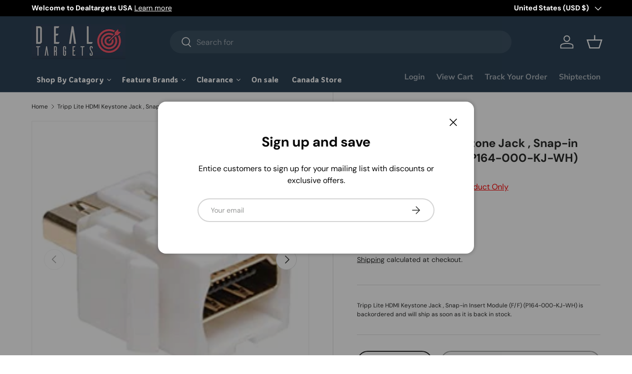

--- FILE ---
content_type: text/html; charset=utf-8
request_url: https://dealtargets.com/products/tripp-lite-hdmi-keystone-jack-snap-in-insert-module-f-f-p164-000-kj-wh
body_size: 84497
content:
<!doctype html>
<html class="no-js" lang="en" dir="ltr">
<head>
<!-- Google tag (gtag.js) -->
<script async src="https://www.googletagmanager.com/gtag/js?id=G-QBXPZYL638"></script>
<script>
  window.dataLayer = window.dataLayer || [];
  function gtag(){dataLayer.push(arguments);}
  gtag('js', new Date());

  gtag('config', 'G-QBXPZYL638');
</script><meta charset="utf-8">
<meta name="viewport" content="width=device-width,initial-scale=1">
<title>Tripp Lite HDMI Keystone Jack , Snap-in Insert Module (F/F) (P164-000- &ndash; Dealtargets.com</title>
<link rel="preconnect" href="https://cdn.shopify.com" crossorigin>
<link rel="preconnect" href="https://fonts.shopify.com" crossorigin><link rel="canonical" href="https://dealtargets.com/products/tripp-lite-hdmi-keystone-jack-snap-in-insert-module-f-f-p164-000-kj-wh"><link rel="icon" href="//dealtargets.com/cdn/shop/files/dealtargets-logo_20230502_9f1fdcdd-a58c-415d-8248-eee3eac60c34.png?crop=center&height=48&v=1698685930&width=48" type="image/png"><meta name="description" content="Tripp Lite&#39;s Keystone style HDMI wallplate jack snaps easily into Tripp Lite and most other keystone type wallplates. Gold plated connector shell and contacts for maximum digital signal quality. Gives your home or office theater installation a finished look."><meta property="og:site_name" content="Dealtargets.com">
<meta property="og:url" content="https://dealtargets.com/products/tripp-lite-hdmi-keystone-jack-snap-in-insert-module-f-f-p164-000-kj-wh">
<meta property="og:title" content="Tripp Lite HDMI Keystone Jack , Snap-in Insert Module (F/F) (P164-000-">
<meta property="og:type" content="product">
<meta property="og:description" content="Tripp Lite&#39;s Keystone style HDMI wallplate jack snaps easily into Tripp Lite and most other keystone type wallplates. Gold plated connector shell and contacts for maximum digital signal quality. Gives your home or office theater installation a finished look."><meta property="og:image" content="http://dealtargets.com/cdn/shop/products/51nYr6baA-L.UL300.jpg?crop=center&height=1200&v=1683850662&width=1200">
  <meta property="og:image:secure_url" content="https://dealtargets.com/cdn/shop/products/51nYr6baA-L.UL300.jpg?crop=center&height=1200&v=1683850662&width=1200">
  <meta property="og:image:width" content="300">
  <meta property="og:image:height" content="300"><meta property="og:price:amount" content="0.00">
  <meta property="og:price:currency" content="USD"><meta name="twitter:card" content="summary_large_image">
<meta name="twitter:title" content="Tripp Lite HDMI Keystone Jack , Snap-in Insert Module (F/F) (P164-000-">
<meta name="twitter:description" content="Tripp Lite&#39;s Keystone style HDMI wallplate jack snaps easily into Tripp Lite and most other keystone type wallplates. Gold plated connector shell and contacts for maximum digital signal quality. Gives your home or office theater installation a finished look.">
<style data-shopify>
@font-face {
  font-family: "DM Sans";
  font-weight: 400;
  font-style: normal;
  font-display: swap;
  src: url("//dealtargets.com/cdn/fonts/dm_sans/dmsans_n4.ec80bd4dd7e1a334c969c265873491ae56018d72.woff2") format("woff2"),
       url("//dealtargets.com/cdn/fonts/dm_sans/dmsans_n4.87bdd914d8a61247b911147ae68e754d695c58a6.woff") format("woff");
}
@font-face {
  font-family: "DM Sans";
  font-weight: 700;
  font-style: normal;
  font-display: swap;
  src: url("//dealtargets.com/cdn/fonts/dm_sans/dmsans_n7.97e21d81502002291ea1de8aefb79170c6946ce5.woff2") format("woff2"),
       url("//dealtargets.com/cdn/fonts/dm_sans/dmsans_n7.af5c214f5116410ca1d53a2090665620e78e2e1b.woff") format("woff");
}
@font-face {
  font-family: "DM Sans";
  font-weight: 400;
  font-style: italic;
  font-display: swap;
  src: url("//dealtargets.com/cdn/fonts/dm_sans/dmsans_i4.b8fe05e69ee95d5a53155c346957d8cbf5081c1a.woff2") format("woff2"),
       url("//dealtargets.com/cdn/fonts/dm_sans/dmsans_i4.403fe28ee2ea63e142575c0aa47684d65f8c23a0.woff") format("woff");
}
@font-face {
  font-family: "DM Sans";
  font-weight: 700;
  font-style: italic;
  font-display: swap;
  src: url("//dealtargets.com/cdn/fonts/dm_sans/dmsans_i7.52b57f7d7342eb7255084623d98ab83fd96e7f9b.woff2") format("woff2"),
       url("//dealtargets.com/cdn/fonts/dm_sans/dmsans_i7.d5e14ef18a1d4a8ce78a4187580b4eb1759c2eda.woff") format("woff");
}
@font-face {
  font-family: "DM Sans";
  font-weight: 700;
  font-style: normal;
  font-display: swap;
  src: url("//dealtargets.com/cdn/fonts/dm_sans/dmsans_n7.97e21d81502002291ea1de8aefb79170c6946ce5.woff2") format("woff2"),
       url("//dealtargets.com/cdn/fonts/dm_sans/dmsans_n7.af5c214f5116410ca1d53a2090665620e78e2e1b.woff") format("woff");
}
@font-face {
  font-family: "Nunito Sans";
  font-weight: 700;
  font-style: normal;
  font-display: swap;
  src: url("//dealtargets.com/cdn/fonts/nunito_sans/nunitosans_n7.25d963ed46da26098ebeab731e90d8802d989fa5.woff2") format("woff2"),
       url("//dealtargets.com/cdn/fonts/nunito_sans/nunitosans_n7.d32e3219b3d2ec82285d3027bd673efc61a996c8.woff") format("woff");
}
:root {
      --bg-color: 255 255 255 / 1.0;
      --bg-color-og: 255 255 255 / 1.0;
      --heading-color: 42 43 42;
      --text-color: 42 43 42;
      --text-color-og: 42 43 42;
      --scrollbar-color: 42 43 42;
      --link-color: 42 43 42;
      --link-color-og: 42 43 42;
      --star-color: 255 159 28;--swatch-border-color-default: 212 213 212;
        --swatch-border-color-active: 149 149 149;--color-scheme-1-bg: 244 244 244 / 1.0;
      --color-scheme-1-grad: linear-gradient(180deg, rgba(244, 244, 244, 1), rgba(244, 244, 244, 1) 100%);
      --color-scheme-1-heading: 42 43 42;
      --color-scheme-1-text: 42 43 42;
      --color-scheme-1-btn-bg: 255 88 13;
      --color-scheme-1-btn-text: 255 255 255;
      --color-scheme-1-btn-bg-hover: 255 124 64;--color-scheme-2-bg: 42 43 42 / 1.0;
      --color-scheme-2-grad: linear-gradient(225deg, rgba(51, 59, 67, 0.88) 8%, rgba(41, 47, 54, 1) 56%, rgba(20, 20, 20, 1) 92%);
      --color-scheme-2-heading: 255 88 13;
      --color-scheme-2-text: 255 255 255;
      --color-scheme-2-btn-bg: 255 88 13;
      --color-scheme-2-btn-text: 255 255 255;
      --color-scheme-2-btn-bg-hover: 255 124 64;--color-scheme-3-bg: 255 88 13 / 1.0;
      --color-scheme-3-grad: linear-gradient(46deg, rgba(234, 73, 0, 1) 8%, rgba(234, 73, 0, 1) 32%, rgba(255, 88, 13, 0.88) 92%);
      --color-scheme-3-heading: 255 255 255;
      --color-scheme-3-text: 255 255 255;
      --color-scheme-3-btn-bg: 42 43 42;
      --color-scheme-3-btn-text: 255 255 255;
      --color-scheme-3-btn-bg-hover: 82 83 82;

      --drawer-bg-color: 255 255 255 / 1.0;
      --drawer-text-color: 42 43 42;

      --panel-bg-color: 244 244 244 / 1.0;
      --panel-heading-color: 42 43 42;
      --panel-text-color: 42 43 42;

      --in-stock-text-color: 44 126 63;
      --low-stock-text-color: 210 134 26;
      --very-low-stock-text-color: 180 12 28;
      --no-stock-text-color: 119 119 119;

      --error-bg-color: 252 237 238;
      --error-text-color: 180 12 28;
      --success-bg-color: 232 246 234;
      --success-text-color: 44 126 63;
      --info-bg-color: 228 237 250;
      --info-text-color: 26 102 210;

      --heading-font-family: "DM Sans", sans-serif;
      --heading-font-style: normal;
      --heading-font-weight: 700;
      --heading-scale-start: 4;

      --navigation-font-family: "Nunito Sans", sans-serif;
      --navigation-font-style: normal;
      --navigation-font-weight: 700;--heading-text-transform: none;
--subheading-text-transform: none;
      --body-font-family: "DM Sans", sans-serif;
      --body-font-style: normal;
      --body-font-weight: 400;
      --body-font-size: 16;

      --section-gap: 48;
      --heading-gap: calc(8 * var(--space-unit));--grid-column-gap: 20px;--btn-bg-color: 42 43 42;
      --btn-bg-hover-color: 82 83 82;
      --btn-text-color: 255 255 255;
      --btn-bg-color-og: 42 43 42;
      --btn-text-color-og: 255 255 255;
      --btn-alt-bg-color: 255 255 255;
      --btn-alt-bg-alpha: 1.0;
      --btn-alt-text-color: 42 43 42;
      --btn-border-width: 2px;
      --btn-padding-y: 12px;

      
      --btn-border-radius: 28px;
      

      --btn-lg-border-radius: 50%;
      --btn-icon-border-radius: 50%;
      --input-with-btn-inner-radius: var(--btn-border-radius);

      --input-bg-color: 255 255 255 / 1.0;
      --input-text-color: 42 43 42;
      --input-border-width: 2px;
      --input-border-radius: 26px;
      --textarea-border-radius: 12px;
      --input-border-radius: 28px;
      --input-lg-border-radius: 34px;
      --input-bg-color-diff-3: #f7f7f7;
      --input-bg-color-diff-6: #f0f0f0;

      --modal-border-radius: 16px;
      --modal-overlay-color: 0 0 0;
      --modal-overlay-opacity: 0.4;
      --drawer-border-radius: 16px;
      --overlay-border-radius: 0px;--custom-label-bg-color: 13 44 84;
      --custom-label-text-color: 255 255 255;--sale-label-bg-color: 170 17 85;
      --sale-label-text-color: 255 255 255;--sold-out-label-bg-color: 42 43 42;
      --sold-out-label-text-color: 255 255 255;--new-label-bg-color: 127 184 0;
      --new-label-text-color: 255 255 255;--preorder-label-bg-color: 0 166 237;
      --preorder-label-text-color: 255 255 255;

      --page-width: 1260px;
      --gutter-sm: 20px;
      --gutter-md: 32px;
      --gutter-lg: 64px;

      --payment-terms-bg-color: #ffffff;

      --coll-card-bg-color: #F9F9F9;
      --coll-card-border-color: #f2f2f2;--card-bg-color: #ffffff;
      --card-text-color: 38 38 43;
      --card-border-color: #f2f2f2;--blend-bg-color: #f4f4f4;
        
          --aos-animate-duration: 0.6s;
        

        
          --aos-min-width: 0;
        
      

      --reading-width: 48em;
    }

    @media (max-width: 769px) {
      :root {
        --reading-width: 36em;
      }
    }
  </style><link rel="stylesheet" href="//dealtargets.com/cdn/shop/t/3/assets/main.css?v=118711809849792851901683135407">
  <script src="//dealtargets.com/cdn/shop/t/3/assets/main.js?v=8223729344283369241683052030" defer="defer"></script><link rel="preload" href="//dealtargets.com/cdn/fonts/dm_sans/dmsans_n4.ec80bd4dd7e1a334c969c265873491ae56018d72.woff2" as="font" type="font/woff2" crossorigin fetchpriority="high"><link rel="preload" href="//dealtargets.com/cdn/fonts/dm_sans/dmsans_n7.97e21d81502002291ea1de8aefb79170c6946ce5.woff2" as="font" type="font/woff2" crossorigin fetchpriority="high"><script>window.performance && window.performance.mark && window.performance.mark('shopify.content_for_header.start');</script><meta name="google-site-verification" content="bvElDpEVFTSLoAELIREgKpOVjN0Ef09pHc5oRa0aVgA">
<meta id="shopify-digital-wallet" name="shopify-digital-wallet" content="/75324457261/digital_wallets/dialog">
<meta name="shopify-requires-components" content="true" product-ids="9405387112749">
<meta name="shopify-checkout-api-token" content="8befb11e5c9233f9c6345a22e376f360">
<link rel="alternate" type="application/json+oembed" href="https://dealtargets.com/products/tripp-lite-hdmi-keystone-jack-snap-in-insert-module-f-f-p164-000-kj-wh.oembed">
<script async="async" src="/checkouts/internal/preloads.js?locale=en-US"></script>
<link rel="preconnect" href="https://shop.app" crossorigin="anonymous">
<script async="async" src="https://shop.app/checkouts/internal/preloads.js?locale=en-US&shop_id=75324457261" crossorigin="anonymous"></script>
<script id="shopify-features" type="application/json">{"accessToken":"8befb11e5c9233f9c6345a22e376f360","betas":["rich-media-storefront-analytics"],"domain":"dealtargets.com","predictiveSearch":true,"shopId":75324457261,"locale":"en"}</script>
<script>var Shopify = Shopify || {};
Shopify.shop = "dealtargets-ca.myshopify.com";
Shopify.locale = "en";
Shopify.currency = {"active":"USD","rate":"1.0"};
Shopify.country = "US";
Shopify.theme = {"name":"Enterprise","id":149343306029,"schema_name":"Enterprise","schema_version":"1.0.1","theme_store_id":1657,"role":"main"};
Shopify.theme.handle = "null";
Shopify.theme.style = {"id":null,"handle":null};
Shopify.cdnHost = "dealtargets.com/cdn";
Shopify.routes = Shopify.routes || {};
Shopify.routes.root = "/";</script>
<script type="module">!function(o){(o.Shopify=o.Shopify||{}).modules=!0}(window);</script>
<script>!function(o){function n(){var o=[];function n(){o.push(Array.prototype.slice.apply(arguments))}return n.q=o,n}var t=o.Shopify=o.Shopify||{};t.loadFeatures=n(),t.autoloadFeatures=n()}(window);</script>
<script>
  window.ShopifyPay = window.ShopifyPay || {};
  window.ShopifyPay.apiHost = "shop.app\/pay";
  window.ShopifyPay.redirectState = null;
</script>
<script id="shop-js-analytics" type="application/json">{"pageType":"product"}</script>
<script defer="defer" async type="module" src="//dealtargets.com/cdn/shopifycloud/shop-js/modules/v2/client.init-shop-cart-sync_WVOgQShq.en.esm.js"></script>
<script defer="defer" async type="module" src="//dealtargets.com/cdn/shopifycloud/shop-js/modules/v2/chunk.common_C_13GLB1.esm.js"></script>
<script defer="defer" async type="module" src="//dealtargets.com/cdn/shopifycloud/shop-js/modules/v2/chunk.modal_CLfMGd0m.esm.js"></script>
<script type="module">
  await import("//dealtargets.com/cdn/shopifycloud/shop-js/modules/v2/client.init-shop-cart-sync_WVOgQShq.en.esm.js");
await import("//dealtargets.com/cdn/shopifycloud/shop-js/modules/v2/chunk.common_C_13GLB1.esm.js");
await import("//dealtargets.com/cdn/shopifycloud/shop-js/modules/v2/chunk.modal_CLfMGd0m.esm.js");

  window.Shopify.SignInWithShop?.initShopCartSync?.({"fedCMEnabled":true,"windoidEnabled":true});

</script>
<script>
  window.Shopify = window.Shopify || {};
  if (!window.Shopify.featureAssets) window.Shopify.featureAssets = {};
  window.Shopify.featureAssets['shop-js'] = {"shop-cart-sync":["modules/v2/client.shop-cart-sync_DuR37GeY.en.esm.js","modules/v2/chunk.common_C_13GLB1.esm.js","modules/v2/chunk.modal_CLfMGd0m.esm.js"],"init-fed-cm":["modules/v2/client.init-fed-cm_BucUoe6W.en.esm.js","modules/v2/chunk.common_C_13GLB1.esm.js","modules/v2/chunk.modal_CLfMGd0m.esm.js"],"shop-toast-manager":["modules/v2/client.shop-toast-manager_B0JfrpKj.en.esm.js","modules/v2/chunk.common_C_13GLB1.esm.js","modules/v2/chunk.modal_CLfMGd0m.esm.js"],"init-shop-cart-sync":["modules/v2/client.init-shop-cart-sync_WVOgQShq.en.esm.js","modules/v2/chunk.common_C_13GLB1.esm.js","modules/v2/chunk.modal_CLfMGd0m.esm.js"],"shop-button":["modules/v2/client.shop-button_B_U3bv27.en.esm.js","modules/v2/chunk.common_C_13GLB1.esm.js","modules/v2/chunk.modal_CLfMGd0m.esm.js"],"init-windoid":["modules/v2/client.init-windoid_DuP9q_di.en.esm.js","modules/v2/chunk.common_C_13GLB1.esm.js","modules/v2/chunk.modal_CLfMGd0m.esm.js"],"shop-cash-offers":["modules/v2/client.shop-cash-offers_BmULhtno.en.esm.js","modules/v2/chunk.common_C_13GLB1.esm.js","modules/v2/chunk.modal_CLfMGd0m.esm.js"],"pay-button":["modules/v2/client.pay-button_CrPSEbOK.en.esm.js","modules/v2/chunk.common_C_13GLB1.esm.js","modules/v2/chunk.modal_CLfMGd0m.esm.js"],"init-customer-accounts":["modules/v2/client.init-customer-accounts_jNk9cPYQ.en.esm.js","modules/v2/client.shop-login-button_DJ5ldayH.en.esm.js","modules/v2/chunk.common_C_13GLB1.esm.js","modules/v2/chunk.modal_CLfMGd0m.esm.js"],"avatar":["modules/v2/client.avatar_BTnouDA3.en.esm.js"],"checkout-modal":["modules/v2/client.checkout-modal_pBPyh9w8.en.esm.js","modules/v2/chunk.common_C_13GLB1.esm.js","modules/v2/chunk.modal_CLfMGd0m.esm.js"],"init-shop-for-new-customer-accounts":["modules/v2/client.init-shop-for-new-customer-accounts_BUoCy7a5.en.esm.js","modules/v2/client.shop-login-button_DJ5ldayH.en.esm.js","modules/v2/chunk.common_C_13GLB1.esm.js","modules/v2/chunk.modal_CLfMGd0m.esm.js"],"init-customer-accounts-sign-up":["modules/v2/client.init-customer-accounts-sign-up_CnczCz9H.en.esm.js","modules/v2/client.shop-login-button_DJ5ldayH.en.esm.js","modules/v2/chunk.common_C_13GLB1.esm.js","modules/v2/chunk.modal_CLfMGd0m.esm.js"],"init-shop-email-lookup-coordinator":["modules/v2/client.init-shop-email-lookup-coordinator_CzjY5t9o.en.esm.js","modules/v2/chunk.common_C_13GLB1.esm.js","modules/v2/chunk.modal_CLfMGd0m.esm.js"],"shop-follow-button":["modules/v2/client.shop-follow-button_CsYC63q7.en.esm.js","modules/v2/chunk.common_C_13GLB1.esm.js","modules/v2/chunk.modal_CLfMGd0m.esm.js"],"shop-login-button":["modules/v2/client.shop-login-button_DJ5ldayH.en.esm.js","modules/v2/chunk.common_C_13GLB1.esm.js","modules/v2/chunk.modal_CLfMGd0m.esm.js"],"shop-login":["modules/v2/client.shop-login_B9ccPdmx.en.esm.js","modules/v2/chunk.common_C_13GLB1.esm.js","modules/v2/chunk.modal_CLfMGd0m.esm.js"],"lead-capture":["modules/v2/client.lead-capture_D0K_KgYb.en.esm.js","modules/v2/chunk.common_C_13GLB1.esm.js","modules/v2/chunk.modal_CLfMGd0m.esm.js"],"payment-terms":["modules/v2/client.payment-terms_BWmiNN46.en.esm.js","modules/v2/chunk.common_C_13GLB1.esm.js","modules/v2/chunk.modal_CLfMGd0m.esm.js"]};
</script>
<script>(function() {
  var isLoaded = false;
  function asyncLoad() {
    if (isLoaded) return;
    isLoaded = true;
    var urls = ["https:\/\/app.shiptection.com\/assets\/shiptection-v2.bundle.js?shop=dealtargets-ca.myshopify.com","https:\/\/cdn.autoketing.org\/sdk-cdn\/recommended\/dist\/top-pin-embed.js?t=1698244599271952290\u0026shop=dealtargets-ca.myshopify.com","https:\/\/cdn.autoketing.org\/sdk-cdn\/recommended\/dist\/top-pin-embed.js?t=1698244599397529784\u0026shop=dealtargets-ca.myshopify.com","https:\/\/cdn.autoketing.org\/sdk-cdn\/recommended\/dist\/top-pin-embed.js?t=1698244599438074467\u0026shop=dealtargets-ca.myshopify.com","https:\/\/cdn.autoketing.org\/sdk-cdn\/recommended\/dist\/top-pin-embed.js?t=1698244599732404348\u0026shop=dealtargets-ca.myshopify.com","https:\/\/script.pop-convert.com\/new-micro\/production.pc.min.js?unique_id=dealtargets-ca.myshopify.com\u0026shop=dealtargets-ca.myshopify.com","https:\/\/cdn.s3.pop-convert.com\/pcjs.production.min.js?unique_id=dealtargets-ca.myshopify.com\u0026shop=dealtargets-ca.myshopify.com"];
    for (var i = 0; i < urls.length; i++) {
      var s = document.createElement('script');
      s.type = 'text/javascript';
      s.async = true;
      s.src = urls[i];
      var x = document.getElementsByTagName('script')[0];
      x.parentNode.insertBefore(s, x);
    }
  };
  if(window.attachEvent) {
    window.attachEvent('onload', asyncLoad);
  } else {
    window.addEventListener('load', asyncLoad, false);
  }
})();</script>
<script id="__st">var __st={"a":75324457261,"offset":-18000,"reqid":"b48feb6c-f1f2-416b-b890-3f2945761c1c-1769653387","pageurl":"dealtargets.com\/products\/tripp-lite-hdmi-keystone-jack-snap-in-insert-module-f-f-p164-000-kj-wh","u":"73fd4e8544fd","p":"product","rtyp":"product","rid":8363903910189};</script>
<script>window.ShopifyPaypalV4VisibilityTracking = true;</script>
<script id="captcha-bootstrap">!function(){'use strict';const t='contact',e='account',n='new_comment',o=[[t,t],['blogs',n],['comments',n],[t,'customer']],c=[[e,'customer_login'],[e,'guest_login'],[e,'recover_customer_password'],[e,'create_customer']],r=t=>t.map((([t,e])=>`form[action*='/${t}']:not([data-nocaptcha='true']) input[name='form_type'][value='${e}']`)).join(','),a=t=>()=>t?[...document.querySelectorAll(t)].map((t=>t.form)):[];function s(){const t=[...o],e=r(t);return a(e)}const i='password',u='form_key',d=['recaptcha-v3-token','g-recaptcha-response','h-captcha-response',i],f=()=>{try{return window.sessionStorage}catch{return}},m='__shopify_v',_=t=>t.elements[u];function p(t,e,n=!1){try{const o=window.sessionStorage,c=JSON.parse(o.getItem(e)),{data:r}=function(t){const{data:e,action:n}=t;return t[m]||n?{data:e,action:n}:{data:t,action:n}}(c);for(const[e,n]of Object.entries(r))t.elements[e]&&(t.elements[e].value=n);n&&o.removeItem(e)}catch(o){console.error('form repopulation failed',{error:o})}}const l='form_type',E='cptcha';function T(t){t.dataset[E]=!0}const w=window,h=w.document,L='Shopify',v='ce_forms',y='captcha';let A=!1;((t,e)=>{const n=(g='f06e6c50-85a8-45c8-87d0-21a2b65856fe',I='https://cdn.shopify.com/shopifycloud/storefront-forms-hcaptcha/ce_storefront_forms_captcha_hcaptcha.v1.5.2.iife.js',D={infoText:'Protected by hCaptcha',privacyText:'Privacy',termsText:'Terms'},(t,e,n)=>{const o=w[L][v],c=o.bindForm;if(c)return c(t,g,e,D).then(n);var r;o.q.push([[t,g,e,D],n]),r=I,A||(h.body.append(Object.assign(h.createElement('script'),{id:'captcha-provider',async:!0,src:r})),A=!0)});var g,I,D;w[L]=w[L]||{},w[L][v]=w[L][v]||{},w[L][v].q=[],w[L][y]=w[L][y]||{},w[L][y].protect=function(t,e){n(t,void 0,e),T(t)},Object.freeze(w[L][y]),function(t,e,n,w,h,L){const[v,y,A,g]=function(t,e,n){const i=e?o:[],u=t?c:[],d=[...i,...u],f=r(d),m=r(i),_=r(d.filter((([t,e])=>n.includes(e))));return[a(f),a(m),a(_),s()]}(w,h,L),I=t=>{const e=t.target;return e instanceof HTMLFormElement?e:e&&e.form},D=t=>v().includes(t);t.addEventListener('submit',(t=>{const e=I(t);if(!e)return;const n=D(e)&&!e.dataset.hcaptchaBound&&!e.dataset.recaptchaBound,o=_(e),c=g().includes(e)&&(!o||!o.value);(n||c)&&t.preventDefault(),c&&!n&&(function(t){try{if(!f())return;!function(t){const e=f();if(!e)return;const n=_(t);if(!n)return;const o=n.value;o&&e.removeItem(o)}(t);const e=Array.from(Array(32),(()=>Math.random().toString(36)[2])).join('');!function(t,e){_(t)||t.append(Object.assign(document.createElement('input'),{type:'hidden',name:u})),t.elements[u].value=e}(t,e),function(t,e){const n=f();if(!n)return;const o=[...t.querySelectorAll(`input[type='${i}']`)].map((({name:t})=>t)),c=[...d,...o],r={};for(const[a,s]of new FormData(t).entries())c.includes(a)||(r[a]=s);n.setItem(e,JSON.stringify({[m]:1,action:t.action,data:r}))}(t,e)}catch(e){console.error('failed to persist form',e)}}(e),e.submit())}));const S=(t,e)=>{t&&!t.dataset[E]&&(n(t,e.some((e=>e===t))),T(t))};for(const o of['focusin','change'])t.addEventListener(o,(t=>{const e=I(t);D(e)&&S(e,y())}));const B=e.get('form_key'),M=e.get(l),P=B&&M;t.addEventListener('DOMContentLoaded',(()=>{const t=y();if(P)for(const e of t)e.elements[l].value===M&&p(e,B);[...new Set([...A(),...v().filter((t=>'true'===t.dataset.shopifyCaptcha))])].forEach((e=>S(e,t)))}))}(h,new URLSearchParams(w.location.search),n,t,e,['guest_login'])})(!0,!0)}();</script>
<script integrity="sha256-4kQ18oKyAcykRKYeNunJcIwy7WH5gtpwJnB7kiuLZ1E=" data-source-attribution="shopify.loadfeatures" defer="defer" src="//dealtargets.com/cdn/shopifycloud/storefront/assets/storefront/load_feature-a0a9edcb.js" crossorigin="anonymous"></script>
<script crossorigin="anonymous" defer="defer" src="//dealtargets.com/cdn/shopifycloud/storefront/assets/shopify_pay/storefront-65b4c6d7.js?v=20250812"></script>
<script data-source-attribution="shopify.dynamic_checkout.dynamic.init">var Shopify=Shopify||{};Shopify.PaymentButton=Shopify.PaymentButton||{isStorefrontPortableWallets:!0,init:function(){window.Shopify.PaymentButton.init=function(){};var t=document.createElement("script");t.src="https://dealtargets.com/cdn/shopifycloud/portable-wallets/latest/portable-wallets.en.js",t.type="module",document.head.appendChild(t)}};
</script>
<script data-source-attribution="shopify.dynamic_checkout.buyer_consent">
  function portableWalletsHideBuyerConsent(e){var t=document.getElementById("shopify-buyer-consent"),n=document.getElementById("shopify-subscription-policy-button");t&&n&&(t.classList.add("hidden"),t.setAttribute("aria-hidden","true"),n.removeEventListener("click",e))}function portableWalletsShowBuyerConsent(e){var t=document.getElementById("shopify-buyer-consent"),n=document.getElementById("shopify-subscription-policy-button");t&&n&&(t.classList.remove("hidden"),t.removeAttribute("aria-hidden"),n.addEventListener("click",e))}window.Shopify?.PaymentButton&&(window.Shopify.PaymentButton.hideBuyerConsent=portableWalletsHideBuyerConsent,window.Shopify.PaymentButton.showBuyerConsent=portableWalletsShowBuyerConsent);
</script>
<script>
  function portableWalletsCleanup(e){e&&e.src&&console.error("Failed to load portable wallets script "+e.src);var t=document.querySelectorAll("shopify-accelerated-checkout .shopify-payment-button__skeleton, shopify-accelerated-checkout-cart .wallet-cart-button__skeleton"),e=document.getElementById("shopify-buyer-consent");for(let e=0;e<t.length;e++)t[e].remove();e&&e.remove()}function portableWalletsNotLoadedAsModule(e){e instanceof ErrorEvent&&"string"==typeof e.message&&e.message.includes("import.meta")&&"string"==typeof e.filename&&e.filename.includes("portable-wallets")&&(window.removeEventListener("error",portableWalletsNotLoadedAsModule),window.Shopify.PaymentButton.failedToLoad=e,"loading"===document.readyState?document.addEventListener("DOMContentLoaded",window.Shopify.PaymentButton.init):window.Shopify.PaymentButton.init())}window.addEventListener("error",portableWalletsNotLoadedAsModule);
</script>

<script type="module" src="https://dealtargets.com/cdn/shopifycloud/portable-wallets/latest/portable-wallets.en.js" onError="portableWalletsCleanup(this)" crossorigin="anonymous"></script>
<script nomodule>
  document.addEventListener("DOMContentLoaded", portableWalletsCleanup);
</script>

<link id="shopify-accelerated-checkout-styles" rel="stylesheet" media="screen" href="https://dealtargets.com/cdn/shopifycloud/portable-wallets/latest/accelerated-checkout-backwards-compat.css" crossorigin="anonymous">
<style id="shopify-accelerated-checkout-cart">
        #shopify-buyer-consent {
  margin-top: 1em;
  display: inline-block;
  width: 100%;
}

#shopify-buyer-consent.hidden {
  display: none;
}

#shopify-subscription-policy-button {
  background: none;
  border: none;
  padding: 0;
  text-decoration: underline;
  font-size: inherit;
  cursor: pointer;
}

#shopify-subscription-policy-button::before {
  box-shadow: none;
}

      </style>
<script id="sections-script" data-sections="header,footer" defer="defer" src="//dealtargets.com/cdn/shop/t/3/compiled_assets/scripts.js?v=2560"></script>
<script>window.performance && window.performance.mark && window.performance.mark('shopify.content_for_header.end');</script>
<script src="//dealtargets.com/cdn/shop/t/3/assets/blur-messages.js?v=98620774460636405321683052029" defer="defer"></script>
    <script src="//dealtargets.com/cdn/shop/t/3/assets/animate-on-scroll.js?v=15249566486942820451683052029" defer="defer"></script>
    <link rel="stylesheet" href="//dealtargets.com/cdn/shop/t/3/assets/animate-on-scroll.css?v=116194678796051782541683052029">
  

  <script>document.documentElement.className = document.documentElement.className.replace('no-js', 'js');</script><!-- CC Custom Head Start --><!-- CC Custom Head End -->





  
  
  <script src="//dealtargets.com/cdn/shop/t/3/assets/qikify-auto-hide.js?v=100155469330614306991700169349" type="text/javascript"></script>

<!-- BEGIN app block: shopify://apps/ymq-b2b-wholesale-solution/blocks/app-embed/ef8663e7-9d07-4952-bb17-2e62f084164e --><style id="ymq-b2b-checkout-button-protect">
    [name="checkout"],[name="chekout"], a[href^="/checkout"], a[href="/account/login"].cart__submit, button[type="submit"].btn-order, a.btn.cart__checkout, a.cart__submit, .wc-proceed-to-checkout button, #cart_form .buttons .btn-primary, .ymq-checkout-button{
        pointer-events: none;
    }
</style>
<script>
    function ymq_ready(fn){
        if(document.addEventListener){
            document.addEventListener('DOMContentLoaded',function(){
                document.removeEventListener('DOMContentLoaded',arguments.callee,false);
                fn();
            },false);
        }else if(document.attachEvent){
            document.attachEvent('onreadystatechange',function(){
                if(document.readyState=='complete'){
                    document.detachEvent('onreadystatechange',arguments.callee);
                    fn();
                }
            });
        }
    }
    ymq_ready(() => {
        setTimeout(function() {
            var ymq_checkout_button_protect = document.getElementById("ymq-b2b-checkout-button-protect");
            ymq_checkout_button_protect.remove();
        }, 100);
    })
</script> 
 
 

<style class="ymq-b2b-hidden-price-style">
    .ymq-b2b-price-hidden{
        visibility: hidden!important;
    }
</style>

<script>
    window.ymq_b2b = window.ymq_b2b || {
        token: `4614cb65698998ce80b091614d36aab02660cb5ddef8dbf655a7a88350252486`,
        timestamp: `1769653387`,
        shop: {
            id: `75324457261`,
            domain: `dealtargets-ca.myshopify.com`,
            taxes_included: false,
        },
        admin: false,
        cart: {"note":null,"attributes":{},"original_total_price":0,"total_price":0,"total_discount":0,"total_weight":0.0,"item_count":0,"items":[],"requires_shipping":false,"currency":"USD","items_subtotal_price":0,"cart_level_discount_applications":[],"checkout_charge_amount":0},
        product: {"id":8363903910189,"title":"Tripp Lite HDMI Keystone Jack , Snap-in Insert Module (F\/F) (P164-000-KJ-WH)","handle":"tripp-lite-hdmi-keystone-jack-snap-in-insert-module-f-f-p164-000-kj-wh","description":"\u003cp\u003eTripp Lite's Keystone style HDMI wallplate jack snaps easily into Tripp Lite and most other keystone type wallplates. Gold plated connector shell and contacts for maximum digital signal quality. Gives your home or office theater installation a finished look.\u003c\/p\u003e","published_at":"2023-03-02T14:54:21-05:00","created_at":"2023-05-11T20:17:37-04:00","vendor":"Tripp Lite","type":"","tags":["Audio \/ Video \/ Output Devices","Cables \u0026 Accessories","Cables Computer \u0026 AV","CTLR","Home Electronics","IPOD\/MP3\/Audio players","IPOD\/MP3\/Audio players - Accessories","P164-000-KJ-WH","Pro Audio","SATA-R","Wall Plates"],"price":0,"price_min":0,"price_max":0,"available":false,"price_varies":false,"compare_at_price":0,"compare_at_price_min":0,"compare_at_price_max":0,"compare_at_price_varies":false,"variants":[{"id":45176272027949,"title":"Default Title","option1":"Default Title","option2":null,"option3":null,"sku":"DT-037332173157","requires_shipping":true,"taxable":true,"featured_image":null,"available":false,"name":"Tripp Lite HDMI Keystone Jack , Snap-in Insert Module (F\/F) (P164-000-KJ-WH)","public_title":null,"options":["Default Title"],"price":0,"weight":23,"compare_at_price":0,"inventory_management":"shopify","barcode":"037332173157","requires_selling_plan":false,"selling_plan_allocations":[]}],"images":["\/\/dealtargets.com\/cdn\/shop\/products\/51nYr6baA-L.UL300.jpg?v=1683850662","\/\/dealtargets.com\/cdn\/shop\/products\/61KDhbQD8zL.UL300.jpg?v=1683850662","\/\/dealtargets.com\/cdn\/shop\/products\/312Sx5uXuuL.UL300.jpg?v=1683850662","\/\/dealtargets.com\/cdn\/shop\/products\/31ZBTx4-qGL.UL300.jpg?v=1683850662"],"featured_image":"\/\/dealtargets.com\/cdn\/shop\/products\/51nYr6baA-L.UL300.jpg?v=1683850662","options":["Title"],"media":[{"alt":null,"id":33999044870445,"position":1,"preview_image":{"aspect_ratio":1.0,"height":300,"width":300,"src":"\/\/dealtargets.com\/cdn\/shop\/products\/51nYr6baA-L.UL300.jpg?v=1683850662"},"aspect_ratio":1.0,"height":300,"media_type":"image","src":"\/\/dealtargets.com\/cdn\/shop\/products\/51nYr6baA-L.UL300.jpg?v=1683850662","width":300},{"alt":null,"id":33999044903213,"position":2,"preview_image":{"aspect_ratio":1.0,"height":300,"width":300,"src":"\/\/dealtargets.com\/cdn\/shop\/products\/61KDhbQD8zL.UL300.jpg?v=1683850662"},"aspect_ratio":1.0,"height":300,"media_type":"image","src":"\/\/dealtargets.com\/cdn\/shop\/products\/61KDhbQD8zL.UL300.jpg?v=1683850662","width":300},{"alt":null,"id":33999044935981,"position":3,"preview_image":{"aspect_ratio":1.0,"height":300,"width":300,"src":"\/\/dealtargets.com\/cdn\/shop\/products\/312Sx5uXuuL.UL300.jpg?v=1683850662"},"aspect_ratio":1.0,"height":300,"media_type":"image","src":"\/\/dealtargets.com\/cdn\/shop\/products\/312Sx5uXuuL.UL300.jpg?v=1683850662","width":300},{"alt":null,"id":33999044968749,"position":4,"preview_image":{"aspect_ratio":1.0,"height":300,"width":300,"src":"\/\/dealtargets.com\/cdn\/shop\/products\/31ZBTx4-qGL.UL300.jpg?v=1683850662"},"aspect_ratio":1.0,"height":300,"media_type":"image","src":"\/\/dealtargets.com\/cdn\/shop\/products\/31ZBTx4-qGL.UL300.jpg?v=1683850662","width":300}],"requires_selling_plan":false,"selling_plan_groups":[],"content":"\u003cp\u003eTripp Lite's Keystone style HDMI wallplate jack snaps easily into Tripp Lite and most other keystone type wallplates. Gold plated connector shell and contacts for maximum digital signal quality. Gives your home or office theater installation a finished look.\u003c\/p\u003e"},
        page: `product`,
        country: {
            iso_code: `US`,
            currency: `USD`,
            name: `United States`,
            language: `en`
        },
        discount_limit: {dc: {},sr: {}},
        all_country_option_tags: `<option value="United States" data-provinces="[[&quot;Alabama&quot;,&quot;Alabama&quot;],[&quot;Alaska&quot;,&quot;Alaska&quot;],[&quot;American Samoa&quot;,&quot;American Samoa&quot;],[&quot;Arizona&quot;,&quot;Arizona&quot;],[&quot;Arkansas&quot;,&quot;Arkansas&quot;],[&quot;Armed Forces Americas&quot;,&quot;Armed Forces Americas&quot;],[&quot;Armed Forces Europe&quot;,&quot;Armed Forces Europe&quot;],[&quot;Armed Forces Pacific&quot;,&quot;Armed Forces Pacific&quot;],[&quot;California&quot;,&quot;California&quot;],[&quot;Colorado&quot;,&quot;Colorado&quot;],[&quot;Connecticut&quot;,&quot;Connecticut&quot;],[&quot;Delaware&quot;,&quot;Delaware&quot;],[&quot;District of Columbia&quot;,&quot;Washington DC&quot;],[&quot;Federated States of Micronesia&quot;,&quot;Micronesia&quot;],[&quot;Florida&quot;,&quot;Florida&quot;],[&quot;Georgia&quot;,&quot;Georgia&quot;],[&quot;Guam&quot;,&quot;Guam&quot;],[&quot;Hawaii&quot;,&quot;Hawaii&quot;],[&quot;Idaho&quot;,&quot;Idaho&quot;],[&quot;Illinois&quot;,&quot;Illinois&quot;],[&quot;Indiana&quot;,&quot;Indiana&quot;],[&quot;Iowa&quot;,&quot;Iowa&quot;],[&quot;Kansas&quot;,&quot;Kansas&quot;],[&quot;Kentucky&quot;,&quot;Kentucky&quot;],[&quot;Louisiana&quot;,&quot;Louisiana&quot;],[&quot;Maine&quot;,&quot;Maine&quot;],[&quot;Marshall Islands&quot;,&quot;Marshall Islands&quot;],[&quot;Maryland&quot;,&quot;Maryland&quot;],[&quot;Massachusetts&quot;,&quot;Massachusetts&quot;],[&quot;Michigan&quot;,&quot;Michigan&quot;],[&quot;Minnesota&quot;,&quot;Minnesota&quot;],[&quot;Mississippi&quot;,&quot;Mississippi&quot;],[&quot;Missouri&quot;,&quot;Missouri&quot;],[&quot;Montana&quot;,&quot;Montana&quot;],[&quot;Nebraska&quot;,&quot;Nebraska&quot;],[&quot;Nevada&quot;,&quot;Nevada&quot;],[&quot;New Hampshire&quot;,&quot;New Hampshire&quot;],[&quot;New Jersey&quot;,&quot;New Jersey&quot;],[&quot;New Mexico&quot;,&quot;New Mexico&quot;],[&quot;New York&quot;,&quot;New York&quot;],[&quot;North Carolina&quot;,&quot;North Carolina&quot;],[&quot;North Dakota&quot;,&quot;North Dakota&quot;],[&quot;Northern Mariana Islands&quot;,&quot;Northern Mariana Islands&quot;],[&quot;Ohio&quot;,&quot;Ohio&quot;],[&quot;Oklahoma&quot;,&quot;Oklahoma&quot;],[&quot;Oregon&quot;,&quot;Oregon&quot;],[&quot;Palau&quot;,&quot;Palau&quot;],[&quot;Pennsylvania&quot;,&quot;Pennsylvania&quot;],[&quot;Puerto Rico&quot;,&quot;Puerto Rico&quot;],[&quot;Rhode Island&quot;,&quot;Rhode Island&quot;],[&quot;South Carolina&quot;,&quot;South Carolina&quot;],[&quot;South Dakota&quot;,&quot;South Dakota&quot;],[&quot;Tennessee&quot;,&quot;Tennessee&quot;],[&quot;Texas&quot;,&quot;Texas&quot;],[&quot;Utah&quot;,&quot;Utah&quot;],[&quot;Vermont&quot;,&quot;Vermont&quot;],[&quot;Virgin Islands&quot;,&quot;U.S. Virgin Islands&quot;],[&quot;Virginia&quot;,&quot;Virginia&quot;],[&quot;Washington&quot;,&quot;Washington&quot;],[&quot;West Virginia&quot;,&quot;West Virginia&quot;],[&quot;Wisconsin&quot;,&quot;Wisconsin&quot;],[&quot;Wyoming&quot;,&quot;Wyoming&quot;]]">United States</option>
<option value="Canada" data-provinces="[[&quot;Alberta&quot;,&quot;Alberta&quot;],[&quot;British Columbia&quot;,&quot;British Columbia&quot;],[&quot;Manitoba&quot;,&quot;Manitoba&quot;],[&quot;New Brunswick&quot;,&quot;New Brunswick&quot;],[&quot;Newfoundland and Labrador&quot;,&quot;Newfoundland and Labrador&quot;],[&quot;Northwest Territories&quot;,&quot;Northwest Territories&quot;],[&quot;Nova Scotia&quot;,&quot;Nova Scotia&quot;],[&quot;Nunavut&quot;,&quot;Nunavut&quot;],[&quot;Ontario&quot;,&quot;Ontario&quot;],[&quot;Prince Edward Island&quot;,&quot;Prince Edward Island&quot;],[&quot;Quebec&quot;,&quot;Quebec&quot;],[&quot;Saskatchewan&quot;,&quot;Saskatchewan&quot;],[&quot;Yukon&quot;,&quot;Yukon&quot;]]">Canada</option>
<option value="---" data-provinces="[]">---</option>
<option value="Afghanistan" data-provinces="[]">Afghanistan</option>
<option value="Aland Islands" data-provinces="[]">Åland Islands</option>
<option value="Albania" data-provinces="[]">Albania</option>
<option value="Algeria" data-provinces="[]">Algeria</option>
<option value="Andorra" data-provinces="[]">Andorra</option>
<option value="Angola" data-provinces="[]">Angola</option>
<option value="Anguilla" data-provinces="[]">Anguilla</option>
<option value="Antigua And Barbuda" data-provinces="[]">Antigua & Barbuda</option>
<option value="Argentina" data-provinces="[[&quot;Buenos Aires&quot;,&quot;Buenos Aires Province&quot;],[&quot;Catamarca&quot;,&quot;Catamarca&quot;],[&quot;Chaco&quot;,&quot;Chaco&quot;],[&quot;Chubut&quot;,&quot;Chubut&quot;],[&quot;Ciudad Autónoma de Buenos Aires&quot;,&quot;Buenos Aires (Autonomous City)&quot;],[&quot;Corrientes&quot;,&quot;Corrientes&quot;],[&quot;Córdoba&quot;,&quot;Córdoba&quot;],[&quot;Entre Ríos&quot;,&quot;Entre Ríos&quot;],[&quot;Formosa&quot;,&quot;Formosa&quot;],[&quot;Jujuy&quot;,&quot;Jujuy&quot;],[&quot;La Pampa&quot;,&quot;La Pampa&quot;],[&quot;La Rioja&quot;,&quot;La Rioja&quot;],[&quot;Mendoza&quot;,&quot;Mendoza&quot;],[&quot;Misiones&quot;,&quot;Misiones&quot;],[&quot;Neuquén&quot;,&quot;Neuquén&quot;],[&quot;Río Negro&quot;,&quot;Río Negro&quot;],[&quot;Salta&quot;,&quot;Salta&quot;],[&quot;San Juan&quot;,&quot;San Juan&quot;],[&quot;San Luis&quot;,&quot;San Luis&quot;],[&quot;Santa Cruz&quot;,&quot;Santa Cruz&quot;],[&quot;Santa Fe&quot;,&quot;Santa Fe&quot;],[&quot;Santiago Del Estero&quot;,&quot;Santiago del Estero&quot;],[&quot;Tierra Del Fuego&quot;,&quot;Tierra del Fuego&quot;],[&quot;Tucumán&quot;,&quot;Tucumán&quot;]]">Argentina</option>
<option value="Armenia" data-provinces="[]">Armenia</option>
<option value="Aruba" data-provinces="[]">Aruba</option>
<option value="Ascension Island" data-provinces="[]">Ascension Island</option>
<option value="Australia" data-provinces="[[&quot;Australian Capital Territory&quot;,&quot;Australian Capital Territory&quot;],[&quot;New South Wales&quot;,&quot;New South Wales&quot;],[&quot;Northern Territory&quot;,&quot;Northern Territory&quot;],[&quot;Queensland&quot;,&quot;Queensland&quot;],[&quot;South Australia&quot;,&quot;South Australia&quot;],[&quot;Tasmania&quot;,&quot;Tasmania&quot;],[&quot;Victoria&quot;,&quot;Victoria&quot;],[&quot;Western Australia&quot;,&quot;Western Australia&quot;]]">Australia</option>
<option value="Austria" data-provinces="[]">Austria</option>
<option value="Azerbaijan" data-provinces="[]">Azerbaijan</option>
<option value="Bahamas" data-provinces="[]">Bahamas</option>
<option value="Bahrain" data-provinces="[]">Bahrain</option>
<option value="Bangladesh" data-provinces="[]">Bangladesh</option>
<option value="Barbados" data-provinces="[]">Barbados</option>
<option value="Belarus" data-provinces="[]">Belarus</option>
<option value="Belgium" data-provinces="[]">Belgium</option>
<option value="Belize" data-provinces="[]">Belize</option>
<option value="Benin" data-provinces="[]">Benin</option>
<option value="Bermuda" data-provinces="[]">Bermuda</option>
<option value="Bhutan" data-provinces="[]">Bhutan</option>
<option value="Bolivia" data-provinces="[]">Bolivia</option>
<option value="Bosnia And Herzegovina" data-provinces="[]">Bosnia & Herzegovina</option>
<option value="Botswana" data-provinces="[]">Botswana</option>
<option value="Brazil" data-provinces="[[&quot;Acre&quot;,&quot;Acre&quot;],[&quot;Alagoas&quot;,&quot;Alagoas&quot;],[&quot;Amapá&quot;,&quot;Amapá&quot;],[&quot;Amazonas&quot;,&quot;Amazonas&quot;],[&quot;Bahia&quot;,&quot;Bahia&quot;],[&quot;Ceará&quot;,&quot;Ceará&quot;],[&quot;Distrito Federal&quot;,&quot;Federal District&quot;],[&quot;Espírito Santo&quot;,&quot;Espírito Santo&quot;],[&quot;Goiás&quot;,&quot;Goiás&quot;],[&quot;Maranhão&quot;,&quot;Maranhão&quot;],[&quot;Mato Grosso&quot;,&quot;Mato Grosso&quot;],[&quot;Mato Grosso do Sul&quot;,&quot;Mato Grosso do Sul&quot;],[&quot;Minas Gerais&quot;,&quot;Minas Gerais&quot;],[&quot;Paraná&quot;,&quot;Paraná&quot;],[&quot;Paraíba&quot;,&quot;Paraíba&quot;],[&quot;Pará&quot;,&quot;Pará&quot;],[&quot;Pernambuco&quot;,&quot;Pernambuco&quot;],[&quot;Piauí&quot;,&quot;Piauí&quot;],[&quot;Rio Grande do Norte&quot;,&quot;Rio Grande do Norte&quot;],[&quot;Rio Grande do Sul&quot;,&quot;Rio Grande do Sul&quot;],[&quot;Rio de Janeiro&quot;,&quot;Rio de Janeiro&quot;],[&quot;Rondônia&quot;,&quot;Rondônia&quot;],[&quot;Roraima&quot;,&quot;Roraima&quot;],[&quot;Santa Catarina&quot;,&quot;Santa Catarina&quot;],[&quot;Sergipe&quot;,&quot;Sergipe&quot;],[&quot;São Paulo&quot;,&quot;São Paulo&quot;],[&quot;Tocantins&quot;,&quot;Tocantins&quot;]]">Brazil</option>
<option value="British Indian Ocean Territory" data-provinces="[]">British Indian Ocean Territory</option>
<option value="Virgin Islands, British" data-provinces="[]">British Virgin Islands</option>
<option value="Brunei" data-provinces="[]">Brunei</option>
<option value="Bulgaria" data-provinces="[]">Bulgaria</option>
<option value="Burkina Faso" data-provinces="[]">Burkina Faso</option>
<option value="Burundi" data-provinces="[]">Burundi</option>
<option value="Cambodia" data-provinces="[]">Cambodia</option>
<option value="Republic of Cameroon" data-provinces="[]">Cameroon</option>
<option value="Canada" data-provinces="[[&quot;Alberta&quot;,&quot;Alberta&quot;],[&quot;British Columbia&quot;,&quot;British Columbia&quot;],[&quot;Manitoba&quot;,&quot;Manitoba&quot;],[&quot;New Brunswick&quot;,&quot;New Brunswick&quot;],[&quot;Newfoundland and Labrador&quot;,&quot;Newfoundland and Labrador&quot;],[&quot;Northwest Territories&quot;,&quot;Northwest Territories&quot;],[&quot;Nova Scotia&quot;,&quot;Nova Scotia&quot;],[&quot;Nunavut&quot;,&quot;Nunavut&quot;],[&quot;Ontario&quot;,&quot;Ontario&quot;],[&quot;Prince Edward Island&quot;,&quot;Prince Edward Island&quot;],[&quot;Quebec&quot;,&quot;Quebec&quot;],[&quot;Saskatchewan&quot;,&quot;Saskatchewan&quot;],[&quot;Yukon&quot;,&quot;Yukon&quot;]]">Canada</option>
<option value="Cape Verde" data-provinces="[]">Cape Verde</option>
<option value="Caribbean Netherlands" data-provinces="[]">Caribbean Netherlands</option>
<option value="Cayman Islands" data-provinces="[]">Cayman Islands</option>
<option value="Central African Republic" data-provinces="[]">Central African Republic</option>
<option value="Chad" data-provinces="[]">Chad</option>
<option value="Chile" data-provinces="[[&quot;Antofagasta&quot;,&quot;Antofagasta&quot;],[&quot;Araucanía&quot;,&quot;Araucanía&quot;],[&quot;Arica and Parinacota&quot;,&quot;Arica y Parinacota&quot;],[&quot;Atacama&quot;,&quot;Atacama&quot;],[&quot;Aysén&quot;,&quot;Aysén&quot;],[&quot;Biobío&quot;,&quot;Bío Bío&quot;],[&quot;Coquimbo&quot;,&quot;Coquimbo&quot;],[&quot;Los Lagos&quot;,&quot;Los Lagos&quot;],[&quot;Los Ríos&quot;,&quot;Los Ríos&quot;],[&quot;Magallanes&quot;,&quot;Magallanes Region&quot;],[&quot;Maule&quot;,&quot;Maule&quot;],[&quot;O&#39;Higgins&quot;,&quot;Libertador General Bernardo O’Higgins&quot;],[&quot;Santiago&quot;,&quot;Santiago Metropolitan&quot;],[&quot;Tarapacá&quot;,&quot;Tarapacá&quot;],[&quot;Valparaíso&quot;,&quot;Valparaíso&quot;],[&quot;Ñuble&quot;,&quot;Ñuble&quot;]]">Chile</option>
<option value="China" data-provinces="[[&quot;Anhui&quot;,&quot;Anhui&quot;],[&quot;Beijing&quot;,&quot;Beijing&quot;],[&quot;Chongqing&quot;,&quot;Chongqing&quot;],[&quot;Fujian&quot;,&quot;Fujian&quot;],[&quot;Gansu&quot;,&quot;Gansu&quot;],[&quot;Guangdong&quot;,&quot;Guangdong&quot;],[&quot;Guangxi&quot;,&quot;Guangxi&quot;],[&quot;Guizhou&quot;,&quot;Guizhou&quot;],[&quot;Hainan&quot;,&quot;Hainan&quot;],[&quot;Hebei&quot;,&quot;Hebei&quot;],[&quot;Heilongjiang&quot;,&quot;Heilongjiang&quot;],[&quot;Henan&quot;,&quot;Henan&quot;],[&quot;Hubei&quot;,&quot;Hubei&quot;],[&quot;Hunan&quot;,&quot;Hunan&quot;],[&quot;Inner Mongolia&quot;,&quot;Inner Mongolia&quot;],[&quot;Jiangsu&quot;,&quot;Jiangsu&quot;],[&quot;Jiangxi&quot;,&quot;Jiangxi&quot;],[&quot;Jilin&quot;,&quot;Jilin&quot;],[&quot;Liaoning&quot;,&quot;Liaoning&quot;],[&quot;Ningxia&quot;,&quot;Ningxia&quot;],[&quot;Qinghai&quot;,&quot;Qinghai&quot;],[&quot;Shaanxi&quot;,&quot;Shaanxi&quot;],[&quot;Shandong&quot;,&quot;Shandong&quot;],[&quot;Shanghai&quot;,&quot;Shanghai&quot;],[&quot;Shanxi&quot;,&quot;Shanxi&quot;],[&quot;Sichuan&quot;,&quot;Sichuan&quot;],[&quot;Tianjin&quot;,&quot;Tianjin&quot;],[&quot;Xinjiang&quot;,&quot;Xinjiang&quot;],[&quot;Xizang&quot;,&quot;Tibet&quot;],[&quot;Yunnan&quot;,&quot;Yunnan&quot;],[&quot;Zhejiang&quot;,&quot;Zhejiang&quot;]]">China</option>
<option value="Christmas Island" data-provinces="[]">Christmas Island</option>
<option value="Cocos (Keeling) Islands" data-provinces="[]">Cocos (Keeling) Islands</option>
<option value="Colombia" data-provinces="[[&quot;Amazonas&quot;,&quot;Amazonas&quot;],[&quot;Antioquia&quot;,&quot;Antioquia&quot;],[&quot;Arauca&quot;,&quot;Arauca&quot;],[&quot;Atlántico&quot;,&quot;Atlántico&quot;],[&quot;Bogotá, D.C.&quot;,&quot;Capital District&quot;],[&quot;Bolívar&quot;,&quot;Bolívar&quot;],[&quot;Boyacá&quot;,&quot;Boyacá&quot;],[&quot;Caldas&quot;,&quot;Caldas&quot;],[&quot;Caquetá&quot;,&quot;Caquetá&quot;],[&quot;Casanare&quot;,&quot;Casanare&quot;],[&quot;Cauca&quot;,&quot;Cauca&quot;],[&quot;Cesar&quot;,&quot;Cesar&quot;],[&quot;Chocó&quot;,&quot;Chocó&quot;],[&quot;Cundinamarca&quot;,&quot;Cundinamarca&quot;],[&quot;Córdoba&quot;,&quot;Córdoba&quot;],[&quot;Guainía&quot;,&quot;Guainía&quot;],[&quot;Guaviare&quot;,&quot;Guaviare&quot;],[&quot;Huila&quot;,&quot;Huila&quot;],[&quot;La Guajira&quot;,&quot;La Guajira&quot;],[&quot;Magdalena&quot;,&quot;Magdalena&quot;],[&quot;Meta&quot;,&quot;Meta&quot;],[&quot;Nariño&quot;,&quot;Nariño&quot;],[&quot;Norte de Santander&quot;,&quot;Norte de Santander&quot;],[&quot;Putumayo&quot;,&quot;Putumayo&quot;],[&quot;Quindío&quot;,&quot;Quindío&quot;],[&quot;Risaralda&quot;,&quot;Risaralda&quot;],[&quot;San Andrés, Providencia y Santa Catalina&quot;,&quot;San Andrés \u0026 Providencia&quot;],[&quot;Santander&quot;,&quot;Santander&quot;],[&quot;Sucre&quot;,&quot;Sucre&quot;],[&quot;Tolima&quot;,&quot;Tolima&quot;],[&quot;Valle del Cauca&quot;,&quot;Valle del Cauca&quot;],[&quot;Vaupés&quot;,&quot;Vaupés&quot;],[&quot;Vichada&quot;,&quot;Vichada&quot;]]">Colombia</option>
<option value="Comoros" data-provinces="[]">Comoros</option>
<option value="Congo" data-provinces="[]">Congo - Brazzaville</option>
<option value="Congo, The Democratic Republic Of The" data-provinces="[]">Congo - Kinshasa</option>
<option value="Cook Islands" data-provinces="[]">Cook Islands</option>
<option value="Costa Rica" data-provinces="[[&quot;Alajuela&quot;,&quot;Alajuela&quot;],[&quot;Cartago&quot;,&quot;Cartago&quot;],[&quot;Guanacaste&quot;,&quot;Guanacaste&quot;],[&quot;Heredia&quot;,&quot;Heredia&quot;],[&quot;Limón&quot;,&quot;Limón&quot;],[&quot;Puntarenas&quot;,&quot;Puntarenas&quot;],[&quot;San José&quot;,&quot;San José&quot;]]">Costa Rica</option>
<option value="Croatia" data-provinces="[]">Croatia</option>
<option value="Curaçao" data-provinces="[]">Curaçao</option>
<option value="Cyprus" data-provinces="[]">Cyprus</option>
<option value="Czech Republic" data-provinces="[]">Czechia</option>
<option value="Côte d'Ivoire" data-provinces="[]">Côte d’Ivoire</option>
<option value="Denmark" data-provinces="[]">Denmark</option>
<option value="Djibouti" data-provinces="[]">Djibouti</option>
<option value="Dominica" data-provinces="[]">Dominica</option>
<option value="Dominican Republic" data-provinces="[]">Dominican Republic</option>
<option value="Ecuador" data-provinces="[]">Ecuador</option>
<option value="Egypt" data-provinces="[[&quot;6th of October&quot;,&quot;6th of October&quot;],[&quot;Al Sharqia&quot;,&quot;Al Sharqia&quot;],[&quot;Alexandria&quot;,&quot;Alexandria&quot;],[&quot;Aswan&quot;,&quot;Aswan&quot;],[&quot;Asyut&quot;,&quot;Asyut&quot;],[&quot;Beheira&quot;,&quot;Beheira&quot;],[&quot;Beni Suef&quot;,&quot;Beni Suef&quot;],[&quot;Cairo&quot;,&quot;Cairo&quot;],[&quot;Dakahlia&quot;,&quot;Dakahlia&quot;],[&quot;Damietta&quot;,&quot;Damietta&quot;],[&quot;Faiyum&quot;,&quot;Faiyum&quot;],[&quot;Gharbia&quot;,&quot;Gharbia&quot;],[&quot;Giza&quot;,&quot;Giza&quot;],[&quot;Helwan&quot;,&quot;Helwan&quot;],[&quot;Ismailia&quot;,&quot;Ismailia&quot;],[&quot;Kafr el-Sheikh&quot;,&quot;Kafr el-Sheikh&quot;],[&quot;Luxor&quot;,&quot;Luxor&quot;],[&quot;Matrouh&quot;,&quot;Matrouh&quot;],[&quot;Minya&quot;,&quot;Minya&quot;],[&quot;Monufia&quot;,&quot;Monufia&quot;],[&quot;New Valley&quot;,&quot;New Valley&quot;],[&quot;North Sinai&quot;,&quot;North Sinai&quot;],[&quot;Port Said&quot;,&quot;Port Said&quot;],[&quot;Qalyubia&quot;,&quot;Qalyubia&quot;],[&quot;Qena&quot;,&quot;Qena&quot;],[&quot;Red Sea&quot;,&quot;Red Sea&quot;],[&quot;Sohag&quot;,&quot;Sohag&quot;],[&quot;South Sinai&quot;,&quot;South Sinai&quot;],[&quot;Suez&quot;,&quot;Suez&quot;]]">Egypt</option>
<option value="El Salvador" data-provinces="[[&quot;Ahuachapán&quot;,&quot;Ahuachapán&quot;],[&quot;Cabañas&quot;,&quot;Cabañas&quot;],[&quot;Chalatenango&quot;,&quot;Chalatenango&quot;],[&quot;Cuscatlán&quot;,&quot;Cuscatlán&quot;],[&quot;La Libertad&quot;,&quot;La Libertad&quot;],[&quot;La Paz&quot;,&quot;La Paz&quot;],[&quot;La Unión&quot;,&quot;La Unión&quot;],[&quot;Morazán&quot;,&quot;Morazán&quot;],[&quot;San Miguel&quot;,&quot;San Miguel&quot;],[&quot;San Salvador&quot;,&quot;San Salvador&quot;],[&quot;San Vicente&quot;,&quot;San Vicente&quot;],[&quot;Santa Ana&quot;,&quot;Santa Ana&quot;],[&quot;Sonsonate&quot;,&quot;Sonsonate&quot;],[&quot;Usulután&quot;,&quot;Usulután&quot;]]">El Salvador</option>
<option value="Equatorial Guinea" data-provinces="[]">Equatorial Guinea</option>
<option value="Eritrea" data-provinces="[]">Eritrea</option>
<option value="Estonia" data-provinces="[]">Estonia</option>
<option value="Eswatini" data-provinces="[]">Eswatini</option>
<option value="Ethiopia" data-provinces="[]">Ethiopia</option>
<option value="Falkland Islands (Malvinas)" data-provinces="[]">Falkland Islands</option>
<option value="Faroe Islands" data-provinces="[]">Faroe Islands</option>
<option value="Fiji" data-provinces="[]">Fiji</option>
<option value="Finland" data-provinces="[]">Finland</option>
<option value="France" data-provinces="[]">France</option>
<option value="French Guiana" data-provinces="[]">French Guiana</option>
<option value="French Polynesia" data-provinces="[]">French Polynesia</option>
<option value="French Southern Territories" data-provinces="[]">French Southern Territories</option>
<option value="Gabon" data-provinces="[]">Gabon</option>
<option value="Gambia" data-provinces="[]">Gambia</option>
<option value="Georgia" data-provinces="[]">Georgia</option>
<option value="Germany" data-provinces="[]">Germany</option>
<option value="Ghana" data-provinces="[]">Ghana</option>
<option value="Gibraltar" data-provinces="[]">Gibraltar</option>
<option value="Greece" data-provinces="[]">Greece</option>
<option value="Greenland" data-provinces="[]">Greenland</option>
<option value="Grenada" data-provinces="[]">Grenada</option>
<option value="Guadeloupe" data-provinces="[]">Guadeloupe</option>
<option value="Guatemala" data-provinces="[[&quot;Alta Verapaz&quot;,&quot;Alta Verapaz&quot;],[&quot;Baja Verapaz&quot;,&quot;Baja Verapaz&quot;],[&quot;Chimaltenango&quot;,&quot;Chimaltenango&quot;],[&quot;Chiquimula&quot;,&quot;Chiquimula&quot;],[&quot;El Progreso&quot;,&quot;El Progreso&quot;],[&quot;Escuintla&quot;,&quot;Escuintla&quot;],[&quot;Guatemala&quot;,&quot;Guatemala&quot;],[&quot;Huehuetenango&quot;,&quot;Huehuetenango&quot;],[&quot;Izabal&quot;,&quot;Izabal&quot;],[&quot;Jalapa&quot;,&quot;Jalapa&quot;],[&quot;Jutiapa&quot;,&quot;Jutiapa&quot;],[&quot;Petén&quot;,&quot;Petén&quot;],[&quot;Quetzaltenango&quot;,&quot;Quetzaltenango&quot;],[&quot;Quiché&quot;,&quot;Quiché&quot;],[&quot;Retalhuleu&quot;,&quot;Retalhuleu&quot;],[&quot;Sacatepéquez&quot;,&quot;Sacatepéquez&quot;],[&quot;San Marcos&quot;,&quot;San Marcos&quot;],[&quot;Santa Rosa&quot;,&quot;Santa Rosa&quot;],[&quot;Sololá&quot;,&quot;Sololá&quot;],[&quot;Suchitepéquez&quot;,&quot;Suchitepéquez&quot;],[&quot;Totonicapán&quot;,&quot;Totonicapán&quot;],[&quot;Zacapa&quot;,&quot;Zacapa&quot;]]">Guatemala</option>
<option value="Guernsey" data-provinces="[]">Guernsey</option>
<option value="Guinea" data-provinces="[]">Guinea</option>
<option value="Guinea Bissau" data-provinces="[]">Guinea-Bissau</option>
<option value="Guyana" data-provinces="[]">Guyana</option>
<option value="Haiti" data-provinces="[]">Haiti</option>
<option value="Honduras" data-provinces="[]">Honduras</option>
<option value="Hong Kong" data-provinces="[[&quot;Hong Kong Island&quot;,&quot;Hong Kong Island&quot;],[&quot;Kowloon&quot;,&quot;Kowloon&quot;],[&quot;New Territories&quot;,&quot;New Territories&quot;]]">Hong Kong SAR</option>
<option value="Hungary" data-provinces="[]">Hungary</option>
<option value="Iceland" data-provinces="[]">Iceland</option>
<option value="India" data-provinces="[[&quot;Andaman and Nicobar Islands&quot;,&quot;Andaman and Nicobar Islands&quot;],[&quot;Andhra Pradesh&quot;,&quot;Andhra Pradesh&quot;],[&quot;Arunachal Pradesh&quot;,&quot;Arunachal Pradesh&quot;],[&quot;Assam&quot;,&quot;Assam&quot;],[&quot;Bihar&quot;,&quot;Bihar&quot;],[&quot;Chandigarh&quot;,&quot;Chandigarh&quot;],[&quot;Chhattisgarh&quot;,&quot;Chhattisgarh&quot;],[&quot;Dadra and Nagar Haveli&quot;,&quot;Dadra and Nagar Haveli&quot;],[&quot;Daman and Diu&quot;,&quot;Daman and Diu&quot;],[&quot;Delhi&quot;,&quot;Delhi&quot;],[&quot;Goa&quot;,&quot;Goa&quot;],[&quot;Gujarat&quot;,&quot;Gujarat&quot;],[&quot;Haryana&quot;,&quot;Haryana&quot;],[&quot;Himachal Pradesh&quot;,&quot;Himachal Pradesh&quot;],[&quot;Jammu and Kashmir&quot;,&quot;Jammu and Kashmir&quot;],[&quot;Jharkhand&quot;,&quot;Jharkhand&quot;],[&quot;Karnataka&quot;,&quot;Karnataka&quot;],[&quot;Kerala&quot;,&quot;Kerala&quot;],[&quot;Ladakh&quot;,&quot;Ladakh&quot;],[&quot;Lakshadweep&quot;,&quot;Lakshadweep&quot;],[&quot;Madhya Pradesh&quot;,&quot;Madhya Pradesh&quot;],[&quot;Maharashtra&quot;,&quot;Maharashtra&quot;],[&quot;Manipur&quot;,&quot;Manipur&quot;],[&quot;Meghalaya&quot;,&quot;Meghalaya&quot;],[&quot;Mizoram&quot;,&quot;Mizoram&quot;],[&quot;Nagaland&quot;,&quot;Nagaland&quot;],[&quot;Odisha&quot;,&quot;Odisha&quot;],[&quot;Puducherry&quot;,&quot;Puducherry&quot;],[&quot;Punjab&quot;,&quot;Punjab&quot;],[&quot;Rajasthan&quot;,&quot;Rajasthan&quot;],[&quot;Sikkim&quot;,&quot;Sikkim&quot;],[&quot;Tamil Nadu&quot;,&quot;Tamil Nadu&quot;],[&quot;Telangana&quot;,&quot;Telangana&quot;],[&quot;Tripura&quot;,&quot;Tripura&quot;],[&quot;Uttar Pradesh&quot;,&quot;Uttar Pradesh&quot;],[&quot;Uttarakhand&quot;,&quot;Uttarakhand&quot;],[&quot;West Bengal&quot;,&quot;West Bengal&quot;]]">India</option>
<option value="Indonesia" data-provinces="[[&quot;Aceh&quot;,&quot;Aceh&quot;],[&quot;Bali&quot;,&quot;Bali&quot;],[&quot;Bangka Belitung&quot;,&quot;Bangka–Belitung Islands&quot;],[&quot;Banten&quot;,&quot;Banten&quot;],[&quot;Bengkulu&quot;,&quot;Bengkulu&quot;],[&quot;Gorontalo&quot;,&quot;Gorontalo&quot;],[&quot;Jakarta&quot;,&quot;Jakarta&quot;],[&quot;Jambi&quot;,&quot;Jambi&quot;],[&quot;Jawa Barat&quot;,&quot;West Java&quot;],[&quot;Jawa Tengah&quot;,&quot;Central Java&quot;],[&quot;Jawa Timur&quot;,&quot;East Java&quot;],[&quot;Kalimantan Barat&quot;,&quot;West Kalimantan&quot;],[&quot;Kalimantan Selatan&quot;,&quot;South Kalimantan&quot;],[&quot;Kalimantan Tengah&quot;,&quot;Central Kalimantan&quot;],[&quot;Kalimantan Timur&quot;,&quot;East Kalimantan&quot;],[&quot;Kalimantan Utara&quot;,&quot;North Kalimantan&quot;],[&quot;Kepulauan Riau&quot;,&quot;Riau Islands&quot;],[&quot;Lampung&quot;,&quot;Lampung&quot;],[&quot;Maluku&quot;,&quot;Maluku&quot;],[&quot;Maluku Utara&quot;,&quot;North Maluku&quot;],[&quot;North Sumatra&quot;,&quot;North Sumatra&quot;],[&quot;Nusa Tenggara Barat&quot;,&quot;West Nusa Tenggara&quot;],[&quot;Nusa Tenggara Timur&quot;,&quot;East Nusa Tenggara&quot;],[&quot;Papua&quot;,&quot;Papua&quot;],[&quot;Papua Barat&quot;,&quot;West Papua&quot;],[&quot;Riau&quot;,&quot;Riau&quot;],[&quot;South Sumatra&quot;,&quot;South Sumatra&quot;],[&quot;Sulawesi Barat&quot;,&quot;West Sulawesi&quot;],[&quot;Sulawesi Selatan&quot;,&quot;South Sulawesi&quot;],[&quot;Sulawesi Tengah&quot;,&quot;Central Sulawesi&quot;],[&quot;Sulawesi Tenggara&quot;,&quot;Southeast Sulawesi&quot;],[&quot;Sulawesi Utara&quot;,&quot;North Sulawesi&quot;],[&quot;West Sumatra&quot;,&quot;West Sumatra&quot;],[&quot;Yogyakarta&quot;,&quot;Yogyakarta&quot;]]">Indonesia</option>
<option value="Iraq" data-provinces="[]">Iraq</option>
<option value="Ireland" data-provinces="[[&quot;Carlow&quot;,&quot;Carlow&quot;],[&quot;Cavan&quot;,&quot;Cavan&quot;],[&quot;Clare&quot;,&quot;Clare&quot;],[&quot;Cork&quot;,&quot;Cork&quot;],[&quot;Donegal&quot;,&quot;Donegal&quot;],[&quot;Dublin&quot;,&quot;Dublin&quot;],[&quot;Galway&quot;,&quot;Galway&quot;],[&quot;Kerry&quot;,&quot;Kerry&quot;],[&quot;Kildare&quot;,&quot;Kildare&quot;],[&quot;Kilkenny&quot;,&quot;Kilkenny&quot;],[&quot;Laois&quot;,&quot;Laois&quot;],[&quot;Leitrim&quot;,&quot;Leitrim&quot;],[&quot;Limerick&quot;,&quot;Limerick&quot;],[&quot;Longford&quot;,&quot;Longford&quot;],[&quot;Louth&quot;,&quot;Louth&quot;],[&quot;Mayo&quot;,&quot;Mayo&quot;],[&quot;Meath&quot;,&quot;Meath&quot;],[&quot;Monaghan&quot;,&quot;Monaghan&quot;],[&quot;Offaly&quot;,&quot;Offaly&quot;],[&quot;Roscommon&quot;,&quot;Roscommon&quot;],[&quot;Sligo&quot;,&quot;Sligo&quot;],[&quot;Tipperary&quot;,&quot;Tipperary&quot;],[&quot;Waterford&quot;,&quot;Waterford&quot;],[&quot;Westmeath&quot;,&quot;Westmeath&quot;],[&quot;Wexford&quot;,&quot;Wexford&quot;],[&quot;Wicklow&quot;,&quot;Wicklow&quot;]]">Ireland</option>
<option value="Isle Of Man" data-provinces="[]">Isle of Man</option>
<option value="Israel" data-provinces="[]">Israel</option>
<option value="Italy" data-provinces="[[&quot;Agrigento&quot;,&quot;Agrigento&quot;],[&quot;Alessandria&quot;,&quot;Alessandria&quot;],[&quot;Ancona&quot;,&quot;Ancona&quot;],[&quot;Aosta&quot;,&quot;Aosta Valley&quot;],[&quot;Arezzo&quot;,&quot;Arezzo&quot;],[&quot;Ascoli Piceno&quot;,&quot;Ascoli Piceno&quot;],[&quot;Asti&quot;,&quot;Asti&quot;],[&quot;Avellino&quot;,&quot;Avellino&quot;],[&quot;Bari&quot;,&quot;Bari&quot;],[&quot;Barletta-Andria-Trani&quot;,&quot;Barletta-Andria-Trani&quot;],[&quot;Belluno&quot;,&quot;Belluno&quot;],[&quot;Benevento&quot;,&quot;Benevento&quot;],[&quot;Bergamo&quot;,&quot;Bergamo&quot;],[&quot;Biella&quot;,&quot;Biella&quot;],[&quot;Bologna&quot;,&quot;Bologna&quot;],[&quot;Bolzano&quot;,&quot;South Tyrol&quot;],[&quot;Brescia&quot;,&quot;Brescia&quot;],[&quot;Brindisi&quot;,&quot;Brindisi&quot;],[&quot;Cagliari&quot;,&quot;Cagliari&quot;],[&quot;Caltanissetta&quot;,&quot;Caltanissetta&quot;],[&quot;Campobasso&quot;,&quot;Campobasso&quot;],[&quot;Carbonia-Iglesias&quot;,&quot;Carbonia-Iglesias&quot;],[&quot;Caserta&quot;,&quot;Caserta&quot;],[&quot;Catania&quot;,&quot;Catania&quot;],[&quot;Catanzaro&quot;,&quot;Catanzaro&quot;],[&quot;Chieti&quot;,&quot;Chieti&quot;],[&quot;Como&quot;,&quot;Como&quot;],[&quot;Cosenza&quot;,&quot;Cosenza&quot;],[&quot;Cremona&quot;,&quot;Cremona&quot;],[&quot;Crotone&quot;,&quot;Crotone&quot;],[&quot;Cuneo&quot;,&quot;Cuneo&quot;],[&quot;Enna&quot;,&quot;Enna&quot;],[&quot;Fermo&quot;,&quot;Fermo&quot;],[&quot;Ferrara&quot;,&quot;Ferrara&quot;],[&quot;Firenze&quot;,&quot;Florence&quot;],[&quot;Foggia&quot;,&quot;Foggia&quot;],[&quot;Forlì-Cesena&quot;,&quot;Forlì-Cesena&quot;],[&quot;Frosinone&quot;,&quot;Frosinone&quot;],[&quot;Genova&quot;,&quot;Genoa&quot;],[&quot;Gorizia&quot;,&quot;Gorizia&quot;],[&quot;Grosseto&quot;,&quot;Grosseto&quot;],[&quot;Imperia&quot;,&quot;Imperia&quot;],[&quot;Isernia&quot;,&quot;Isernia&quot;],[&quot;L&#39;Aquila&quot;,&quot;L’Aquila&quot;],[&quot;La Spezia&quot;,&quot;La Spezia&quot;],[&quot;Latina&quot;,&quot;Latina&quot;],[&quot;Lecce&quot;,&quot;Lecce&quot;],[&quot;Lecco&quot;,&quot;Lecco&quot;],[&quot;Livorno&quot;,&quot;Livorno&quot;],[&quot;Lodi&quot;,&quot;Lodi&quot;],[&quot;Lucca&quot;,&quot;Lucca&quot;],[&quot;Macerata&quot;,&quot;Macerata&quot;],[&quot;Mantova&quot;,&quot;Mantua&quot;],[&quot;Massa-Carrara&quot;,&quot;Massa and Carrara&quot;],[&quot;Matera&quot;,&quot;Matera&quot;],[&quot;Medio Campidano&quot;,&quot;Medio Campidano&quot;],[&quot;Messina&quot;,&quot;Messina&quot;],[&quot;Milano&quot;,&quot;Milan&quot;],[&quot;Modena&quot;,&quot;Modena&quot;],[&quot;Monza e Brianza&quot;,&quot;Monza and Brianza&quot;],[&quot;Napoli&quot;,&quot;Naples&quot;],[&quot;Novara&quot;,&quot;Novara&quot;],[&quot;Nuoro&quot;,&quot;Nuoro&quot;],[&quot;Ogliastra&quot;,&quot;Ogliastra&quot;],[&quot;Olbia-Tempio&quot;,&quot;Olbia-Tempio&quot;],[&quot;Oristano&quot;,&quot;Oristano&quot;],[&quot;Padova&quot;,&quot;Padua&quot;],[&quot;Palermo&quot;,&quot;Palermo&quot;],[&quot;Parma&quot;,&quot;Parma&quot;],[&quot;Pavia&quot;,&quot;Pavia&quot;],[&quot;Perugia&quot;,&quot;Perugia&quot;],[&quot;Pesaro e Urbino&quot;,&quot;Pesaro and Urbino&quot;],[&quot;Pescara&quot;,&quot;Pescara&quot;],[&quot;Piacenza&quot;,&quot;Piacenza&quot;],[&quot;Pisa&quot;,&quot;Pisa&quot;],[&quot;Pistoia&quot;,&quot;Pistoia&quot;],[&quot;Pordenone&quot;,&quot;Pordenone&quot;],[&quot;Potenza&quot;,&quot;Potenza&quot;],[&quot;Prato&quot;,&quot;Prato&quot;],[&quot;Ragusa&quot;,&quot;Ragusa&quot;],[&quot;Ravenna&quot;,&quot;Ravenna&quot;],[&quot;Reggio Calabria&quot;,&quot;Reggio Calabria&quot;],[&quot;Reggio Emilia&quot;,&quot;Reggio Emilia&quot;],[&quot;Rieti&quot;,&quot;Rieti&quot;],[&quot;Rimini&quot;,&quot;Rimini&quot;],[&quot;Roma&quot;,&quot;Rome&quot;],[&quot;Rovigo&quot;,&quot;Rovigo&quot;],[&quot;Salerno&quot;,&quot;Salerno&quot;],[&quot;Sassari&quot;,&quot;Sassari&quot;],[&quot;Savona&quot;,&quot;Savona&quot;],[&quot;Siena&quot;,&quot;Siena&quot;],[&quot;Siracusa&quot;,&quot;Syracuse&quot;],[&quot;Sondrio&quot;,&quot;Sondrio&quot;],[&quot;Taranto&quot;,&quot;Taranto&quot;],[&quot;Teramo&quot;,&quot;Teramo&quot;],[&quot;Terni&quot;,&quot;Terni&quot;],[&quot;Torino&quot;,&quot;Turin&quot;],[&quot;Trapani&quot;,&quot;Trapani&quot;],[&quot;Trento&quot;,&quot;Trentino&quot;],[&quot;Treviso&quot;,&quot;Treviso&quot;],[&quot;Trieste&quot;,&quot;Trieste&quot;],[&quot;Udine&quot;,&quot;Udine&quot;],[&quot;Varese&quot;,&quot;Varese&quot;],[&quot;Venezia&quot;,&quot;Venice&quot;],[&quot;Verbano-Cusio-Ossola&quot;,&quot;Verbano-Cusio-Ossola&quot;],[&quot;Vercelli&quot;,&quot;Vercelli&quot;],[&quot;Verona&quot;,&quot;Verona&quot;],[&quot;Vibo Valentia&quot;,&quot;Vibo Valentia&quot;],[&quot;Vicenza&quot;,&quot;Vicenza&quot;],[&quot;Viterbo&quot;,&quot;Viterbo&quot;]]">Italy</option>
<option value="Jamaica" data-provinces="[]">Jamaica</option>
<option value="Japan" data-provinces="[[&quot;Aichi&quot;,&quot;Aichi&quot;],[&quot;Akita&quot;,&quot;Akita&quot;],[&quot;Aomori&quot;,&quot;Aomori&quot;],[&quot;Chiba&quot;,&quot;Chiba&quot;],[&quot;Ehime&quot;,&quot;Ehime&quot;],[&quot;Fukui&quot;,&quot;Fukui&quot;],[&quot;Fukuoka&quot;,&quot;Fukuoka&quot;],[&quot;Fukushima&quot;,&quot;Fukushima&quot;],[&quot;Gifu&quot;,&quot;Gifu&quot;],[&quot;Gunma&quot;,&quot;Gunma&quot;],[&quot;Hiroshima&quot;,&quot;Hiroshima&quot;],[&quot;Hokkaidō&quot;,&quot;Hokkaido&quot;],[&quot;Hyōgo&quot;,&quot;Hyogo&quot;],[&quot;Ibaraki&quot;,&quot;Ibaraki&quot;],[&quot;Ishikawa&quot;,&quot;Ishikawa&quot;],[&quot;Iwate&quot;,&quot;Iwate&quot;],[&quot;Kagawa&quot;,&quot;Kagawa&quot;],[&quot;Kagoshima&quot;,&quot;Kagoshima&quot;],[&quot;Kanagawa&quot;,&quot;Kanagawa&quot;],[&quot;Kumamoto&quot;,&quot;Kumamoto&quot;],[&quot;Kyōto&quot;,&quot;Kyoto&quot;],[&quot;Kōchi&quot;,&quot;Kochi&quot;],[&quot;Mie&quot;,&quot;Mie&quot;],[&quot;Miyagi&quot;,&quot;Miyagi&quot;],[&quot;Miyazaki&quot;,&quot;Miyazaki&quot;],[&quot;Nagano&quot;,&quot;Nagano&quot;],[&quot;Nagasaki&quot;,&quot;Nagasaki&quot;],[&quot;Nara&quot;,&quot;Nara&quot;],[&quot;Niigata&quot;,&quot;Niigata&quot;],[&quot;Okayama&quot;,&quot;Okayama&quot;],[&quot;Okinawa&quot;,&quot;Okinawa&quot;],[&quot;Saga&quot;,&quot;Saga&quot;],[&quot;Saitama&quot;,&quot;Saitama&quot;],[&quot;Shiga&quot;,&quot;Shiga&quot;],[&quot;Shimane&quot;,&quot;Shimane&quot;],[&quot;Shizuoka&quot;,&quot;Shizuoka&quot;],[&quot;Tochigi&quot;,&quot;Tochigi&quot;],[&quot;Tokushima&quot;,&quot;Tokushima&quot;],[&quot;Tottori&quot;,&quot;Tottori&quot;],[&quot;Toyama&quot;,&quot;Toyama&quot;],[&quot;Tōkyō&quot;,&quot;Tokyo&quot;],[&quot;Wakayama&quot;,&quot;Wakayama&quot;],[&quot;Yamagata&quot;,&quot;Yamagata&quot;],[&quot;Yamaguchi&quot;,&quot;Yamaguchi&quot;],[&quot;Yamanashi&quot;,&quot;Yamanashi&quot;],[&quot;Ōita&quot;,&quot;Oita&quot;],[&quot;Ōsaka&quot;,&quot;Osaka&quot;]]">Japan</option>
<option value="Jersey" data-provinces="[]">Jersey</option>
<option value="Jordan" data-provinces="[]">Jordan</option>
<option value="Kazakhstan" data-provinces="[]">Kazakhstan</option>
<option value="Kenya" data-provinces="[]">Kenya</option>
<option value="Kiribati" data-provinces="[]">Kiribati</option>
<option value="Kosovo" data-provinces="[]">Kosovo</option>
<option value="Kuwait" data-provinces="[[&quot;Al Ahmadi&quot;,&quot;Al Ahmadi&quot;],[&quot;Al Asimah&quot;,&quot;Al Asimah&quot;],[&quot;Al Farwaniyah&quot;,&quot;Al Farwaniyah&quot;],[&quot;Al Jahra&quot;,&quot;Al Jahra&quot;],[&quot;Hawalli&quot;,&quot;Hawalli&quot;],[&quot;Mubarak Al-Kabeer&quot;,&quot;Mubarak Al-Kabeer&quot;]]">Kuwait</option>
<option value="Kyrgyzstan" data-provinces="[]">Kyrgyzstan</option>
<option value="Lao People's Democratic Republic" data-provinces="[]">Laos</option>
<option value="Latvia" data-provinces="[]">Latvia</option>
<option value="Lebanon" data-provinces="[]">Lebanon</option>
<option value="Lesotho" data-provinces="[]">Lesotho</option>
<option value="Liberia" data-provinces="[]">Liberia</option>
<option value="Libyan Arab Jamahiriya" data-provinces="[]">Libya</option>
<option value="Liechtenstein" data-provinces="[]">Liechtenstein</option>
<option value="Lithuania" data-provinces="[]">Lithuania</option>
<option value="Luxembourg" data-provinces="[]">Luxembourg</option>
<option value="Macao" data-provinces="[]">Macao SAR</option>
<option value="Madagascar" data-provinces="[]">Madagascar</option>
<option value="Malawi" data-provinces="[]">Malawi</option>
<option value="Malaysia" data-provinces="[[&quot;Johor&quot;,&quot;Johor&quot;],[&quot;Kedah&quot;,&quot;Kedah&quot;],[&quot;Kelantan&quot;,&quot;Kelantan&quot;],[&quot;Kuala Lumpur&quot;,&quot;Kuala Lumpur&quot;],[&quot;Labuan&quot;,&quot;Labuan&quot;],[&quot;Melaka&quot;,&quot;Malacca&quot;],[&quot;Negeri Sembilan&quot;,&quot;Negeri Sembilan&quot;],[&quot;Pahang&quot;,&quot;Pahang&quot;],[&quot;Penang&quot;,&quot;Penang&quot;],[&quot;Perak&quot;,&quot;Perak&quot;],[&quot;Perlis&quot;,&quot;Perlis&quot;],[&quot;Putrajaya&quot;,&quot;Putrajaya&quot;],[&quot;Sabah&quot;,&quot;Sabah&quot;],[&quot;Sarawak&quot;,&quot;Sarawak&quot;],[&quot;Selangor&quot;,&quot;Selangor&quot;],[&quot;Terengganu&quot;,&quot;Terengganu&quot;]]">Malaysia</option>
<option value="Maldives" data-provinces="[]">Maldives</option>
<option value="Mali" data-provinces="[]">Mali</option>
<option value="Malta" data-provinces="[]">Malta</option>
<option value="Martinique" data-provinces="[]">Martinique</option>
<option value="Mauritania" data-provinces="[]">Mauritania</option>
<option value="Mauritius" data-provinces="[]">Mauritius</option>
<option value="Mayotte" data-provinces="[]">Mayotte</option>
<option value="Mexico" data-provinces="[[&quot;Aguascalientes&quot;,&quot;Aguascalientes&quot;],[&quot;Baja California&quot;,&quot;Baja California&quot;],[&quot;Baja California Sur&quot;,&quot;Baja California Sur&quot;],[&quot;Campeche&quot;,&quot;Campeche&quot;],[&quot;Chiapas&quot;,&quot;Chiapas&quot;],[&quot;Chihuahua&quot;,&quot;Chihuahua&quot;],[&quot;Ciudad de México&quot;,&quot;Ciudad de Mexico&quot;],[&quot;Coahuila&quot;,&quot;Coahuila&quot;],[&quot;Colima&quot;,&quot;Colima&quot;],[&quot;Durango&quot;,&quot;Durango&quot;],[&quot;Guanajuato&quot;,&quot;Guanajuato&quot;],[&quot;Guerrero&quot;,&quot;Guerrero&quot;],[&quot;Hidalgo&quot;,&quot;Hidalgo&quot;],[&quot;Jalisco&quot;,&quot;Jalisco&quot;],[&quot;Michoacán&quot;,&quot;Michoacán&quot;],[&quot;Morelos&quot;,&quot;Morelos&quot;],[&quot;México&quot;,&quot;Mexico State&quot;],[&quot;Nayarit&quot;,&quot;Nayarit&quot;],[&quot;Nuevo León&quot;,&quot;Nuevo León&quot;],[&quot;Oaxaca&quot;,&quot;Oaxaca&quot;],[&quot;Puebla&quot;,&quot;Puebla&quot;],[&quot;Querétaro&quot;,&quot;Querétaro&quot;],[&quot;Quintana Roo&quot;,&quot;Quintana Roo&quot;],[&quot;San Luis Potosí&quot;,&quot;San Luis Potosí&quot;],[&quot;Sinaloa&quot;,&quot;Sinaloa&quot;],[&quot;Sonora&quot;,&quot;Sonora&quot;],[&quot;Tabasco&quot;,&quot;Tabasco&quot;],[&quot;Tamaulipas&quot;,&quot;Tamaulipas&quot;],[&quot;Tlaxcala&quot;,&quot;Tlaxcala&quot;],[&quot;Veracruz&quot;,&quot;Veracruz&quot;],[&quot;Yucatán&quot;,&quot;Yucatán&quot;],[&quot;Zacatecas&quot;,&quot;Zacatecas&quot;]]">Mexico</option>
<option value="Moldova, Republic of" data-provinces="[]">Moldova</option>
<option value="Monaco" data-provinces="[]">Monaco</option>
<option value="Mongolia" data-provinces="[]">Mongolia</option>
<option value="Montenegro" data-provinces="[]">Montenegro</option>
<option value="Montserrat" data-provinces="[]">Montserrat</option>
<option value="Morocco" data-provinces="[]">Morocco</option>
<option value="Mozambique" data-provinces="[]">Mozambique</option>
<option value="Myanmar" data-provinces="[]">Myanmar (Burma)</option>
<option value="Namibia" data-provinces="[]">Namibia</option>
<option value="Nauru" data-provinces="[]">Nauru</option>
<option value="Nepal" data-provinces="[]">Nepal</option>
<option value="Netherlands" data-provinces="[]">Netherlands</option>
<option value="New Caledonia" data-provinces="[]">New Caledonia</option>
<option value="New Zealand" data-provinces="[[&quot;Auckland&quot;,&quot;Auckland&quot;],[&quot;Bay of Plenty&quot;,&quot;Bay of Plenty&quot;],[&quot;Canterbury&quot;,&quot;Canterbury&quot;],[&quot;Chatham Islands&quot;,&quot;Chatham Islands&quot;],[&quot;Gisborne&quot;,&quot;Gisborne&quot;],[&quot;Hawke&#39;s Bay&quot;,&quot;Hawke’s Bay&quot;],[&quot;Manawatu-Wanganui&quot;,&quot;Manawatū-Whanganui&quot;],[&quot;Marlborough&quot;,&quot;Marlborough&quot;],[&quot;Nelson&quot;,&quot;Nelson&quot;],[&quot;Northland&quot;,&quot;Northland&quot;],[&quot;Otago&quot;,&quot;Otago&quot;],[&quot;Southland&quot;,&quot;Southland&quot;],[&quot;Taranaki&quot;,&quot;Taranaki&quot;],[&quot;Tasman&quot;,&quot;Tasman&quot;],[&quot;Waikato&quot;,&quot;Waikato&quot;],[&quot;Wellington&quot;,&quot;Wellington&quot;],[&quot;West Coast&quot;,&quot;West Coast&quot;]]">New Zealand</option>
<option value="Nicaragua" data-provinces="[]">Nicaragua</option>
<option value="Niger" data-provinces="[]">Niger</option>
<option value="Nigeria" data-provinces="[[&quot;Abia&quot;,&quot;Abia&quot;],[&quot;Abuja Federal Capital Territory&quot;,&quot;Federal Capital Territory&quot;],[&quot;Adamawa&quot;,&quot;Adamawa&quot;],[&quot;Akwa Ibom&quot;,&quot;Akwa Ibom&quot;],[&quot;Anambra&quot;,&quot;Anambra&quot;],[&quot;Bauchi&quot;,&quot;Bauchi&quot;],[&quot;Bayelsa&quot;,&quot;Bayelsa&quot;],[&quot;Benue&quot;,&quot;Benue&quot;],[&quot;Borno&quot;,&quot;Borno&quot;],[&quot;Cross River&quot;,&quot;Cross River&quot;],[&quot;Delta&quot;,&quot;Delta&quot;],[&quot;Ebonyi&quot;,&quot;Ebonyi&quot;],[&quot;Edo&quot;,&quot;Edo&quot;],[&quot;Ekiti&quot;,&quot;Ekiti&quot;],[&quot;Enugu&quot;,&quot;Enugu&quot;],[&quot;Gombe&quot;,&quot;Gombe&quot;],[&quot;Imo&quot;,&quot;Imo&quot;],[&quot;Jigawa&quot;,&quot;Jigawa&quot;],[&quot;Kaduna&quot;,&quot;Kaduna&quot;],[&quot;Kano&quot;,&quot;Kano&quot;],[&quot;Katsina&quot;,&quot;Katsina&quot;],[&quot;Kebbi&quot;,&quot;Kebbi&quot;],[&quot;Kogi&quot;,&quot;Kogi&quot;],[&quot;Kwara&quot;,&quot;Kwara&quot;],[&quot;Lagos&quot;,&quot;Lagos&quot;],[&quot;Nasarawa&quot;,&quot;Nasarawa&quot;],[&quot;Niger&quot;,&quot;Niger&quot;],[&quot;Ogun&quot;,&quot;Ogun&quot;],[&quot;Ondo&quot;,&quot;Ondo&quot;],[&quot;Osun&quot;,&quot;Osun&quot;],[&quot;Oyo&quot;,&quot;Oyo&quot;],[&quot;Plateau&quot;,&quot;Plateau&quot;],[&quot;Rivers&quot;,&quot;Rivers&quot;],[&quot;Sokoto&quot;,&quot;Sokoto&quot;],[&quot;Taraba&quot;,&quot;Taraba&quot;],[&quot;Yobe&quot;,&quot;Yobe&quot;],[&quot;Zamfara&quot;,&quot;Zamfara&quot;]]">Nigeria</option>
<option value="Niue" data-provinces="[]">Niue</option>
<option value="Norfolk Island" data-provinces="[]">Norfolk Island</option>
<option value="North Macedonia" data-provinces="[]">North Macedonia</option>
<option value="Norway" data-provinces="[]">Norway</option>
<option value="Oman" data-provinces="[]">Oman</option>
<option value="Pakistan" data-provinces="[]">Pakistan</option>
<option value="Palestinian Territory, Occupied" data-provinces="[]">Palestinian Territories</option>
<option value="Panama" data-provinces="[[&quot;Bocas del Toro&quot;,&quot;Bocas del Toro&quot;],[&quot;Chiriquí&quot;,&quot;Chiriquí&quot;],[&quot;Coclé&quot;,&quot;Coclé&quot;],[&quot;Colón&quot;,&quot;Colón&quot;],[&quot;Darién&quot;,&quot;Darién&quot;],[&quot;Emberá&quot;,&quot;Emberá&quot;],[&quot;Herrera&quot;,&quot;Herrera&quot;],[&quot;Kuna Yala&quot;,&quot;Guna Yala&quot;],[&quot;Los Santos&quot;,&quot;Los Santos&quot;],[&quot;Ngöbe-Buglé&quot;,&quot;Ngöbe-Buglé&quot;],[&quot;Panamá&quot;,&quot;Panamá&quot;],[&quot;Panamá Oeste&quot;,&quot;West Panamá&quot;],[&quot;Veraguas&quot;,&quot;Veraguas&quot;]]">Panama</option>
<option value="Papua New Guinea" data-provinces="[]">Papua New Guinea</option>
<option value="Paraguay" data-provinces="[]">Paraguay</option>
<option value="Peru" data-provinces="[[&quot;Amazonas&quot;,&quot;Amazonas&quot;],[&quot;Apurímac&quot;,&quot;Apurímac&quot;],[&quot;Arequipa&quot;,&quot;Arequipa&quot;],[&quot;Ayacucho&quot;,&quot;Ayacucho&quot;],[&quot;Cajamarca&quot;,&quot;Cajamarca&quot;],[&quot;Callao&quot;,&quot;El Callao&quot;],[&quot;Cuzco&quot;,&quot;Cusco&quot;],[&quot;Huancavelica&quot;,&quot;Huancavelica&quot;],[&quot;Huánuco&quot;,&quot;Huánuco&quot;],[&quot;Ica&quot;,&quot;Ica&quot;],[&quot;Junín&quot;,&quot;Junín&quot;],[&quot;La Libertad&quot;,&quot;La Libertad&quot;],[&quot;Lambayeque&quot;,&quot;Lambayeque&quot;],[&quot;Lima (departamento)&quot;,&quot;Lima (Department)&quot;],[&quot;Lima (provincia)&quot;,&quot;Lima (Metropolitan)&quot;],[&quot;Loreto&quot;,&quot;Loreto&quot;],[&quot;Madre de Dios&quot;,&quot;Madre de Dios&quot;],[&quot;Moquegua&quot;,&quot;Moquegua&quot;],[&quot;Pasco&quot;,&quot;Pasco&quot;],[&quot;Piura&quot;,&quot;Piura&quot;],[&quot;Puno&quot;,&quot;Puno&quot;],[&quot;San Martín&quot;,&quot;San Martín&quot;],[&quot;Tacna&quot;,&quot;Tacna&quot;],[&quot;Tumbes&quot;,&quot;Tumbes&quot;],[&quot;Ucayali&quot;,&quot;Ucayali&quot;],[&quot;Áncash&quot;,&quot;Ancash&quot;]]">Peru</option>
<option value="Philippines" data-provinces="[[&quot;Abra&quot;,&quot;Abra&quot;],[&quot;Agusan del Norte&quot;,&quot;Agusan del Norte&quot;],[&quot;Agusan del Sur&quot;,&quot;Agusan del Sur&quot;],[&quot;Aklan&quot;,&quot;Aklan&quot;],[&quot;Albay&quot;,&quot;Albay&quot;],[&quot;Antique&quot;,&quot;Antique&quot;],[&quot;Apayao&quot;,&quot;Apayao&quot;],[&quot;Aurora&quot;,&quot;Aurora&quot;],[&quot;Basilan&quot;,&quot;Basilan&quot;],[&quot;Bataan&quot;,&quot;Bataan&quot;],[&quot;Batanes&quot;,&quot;Batanes&quot;],[&quot;Batangas&quot;,&quot;Batangas&quot;],[&quot;Benguet&quot;,&quot;Benguet&quot;],[&quot;Biliran&quot;,&quot;Biliran&quot;],[&quot;Bohol&quot;,&quot;Bohol&quot;],[&quot;Bukidnon&quot;,&quot;Bukidnon&quot;],[&quot;Bulacan&quot;,&quot;Bulacan&quot;],[&quot;Cagayan&quot;,&quot;Cagayan&quot;],[&quot;Camarines Norte&quot;,&quot;Camarines Norte&quot;],[&quot;Camarines Sur&quot;,&quot;Camarines Sur&quot;],[&quot;Camiguin&quot;,&quot;Camiguin&quot;],[&quot;Capiz&quot;,&quot;Capiz&quot;],[&quot;Catanduanes&quot;,&quot;Catanduanes&quot;],[&quot;Cavite&quot;,&quot;Cavite&quot;],[&quot;Cebu&quot;,&quot;Cebu&quot;],[&quot;Cotabato&quot;,&quot;Cotabato&quot;],[&quot;Davao Occidental&quot;,&quot;Davao Occidental&quot;],[&quot;Davao Oriental&quot;,&quot;Davao Oriental&quot;],[&quot;Davao de Oro&quot;,&quot;Compostela Valley&quot;],[&quot;Davao del Norte&quot;,&quot;Davao del Norte&quot;],[&quot;Davao del Sur&quot;,&quot;Davao del Sur&quot;],[&quot;Dinagat Islands&quot;,&quot;Dinagat Islands&quot;],[&quot;Eastern Samar&quot;,&quot;Eastern Samar&quot;],[&quot;Guimaras&quot;,&quot;Guimaras&quot;],[&quot;Ifugao&quot;,&quot;Ifugao&quot;],[&quot;Ilocos Norte&quot;,&quot;Ilocos Norte&quot;],[&quot;Ilocos Sur&quot;,&quot;Ilocos Sur&quot;],[&quot;Iloilo&quot;,&quot;Iloilo&quot;],[&quot;Isabela&quot;,&quot;Isabela&quot;],[&quot;Kalinga&quot;,&quot;Kalinga&quot;],[&quot;La Union&quot;,&quot;La Union&quot;],[&quot;Laguna&quot;,&quot;Laguna&quot;],[&quot;Lanao del Norte&quot;,&quot;Lanao del Norte&quot;],[&quot;Lanao del Sur&quot;,&quot;Lanao del Sur&quot;],[&quot;Leyte&quot;,&quot;Leyte&quot;],[&quot;Maguindanao&quot;,&quot;Maguindanao&quot;],[&quot;Marinduque&quot;,&quot;Marinduque&quot;],[&quot;Masbate&quot;,&quot;Masbate&quot;],[&quot;Metro Manila&quot;,&quot;Metro Manila&quot;],[&quot;Misamis Occidental&quot;,&quot;Misamis Occidental&quot;],[&quot;Misamis Oriental&quot;,&quot;Misamis Oriental&quot;],[&quot;Mountain Province&quot;,&quot;Mountain&quot;],[&quot;Negros Occidental&quot;,&quot;Negros Occidental&quot;],[&quot;Negros Oriental&quot;,&quot;Negros Oriental&quot;],[&quot;Northern Samar&quot;,&quot;Northern Samar&quot;],[&quot;Nueva Ecija&quot;,&quot;Nueva Ecija&quot;],[&quot;Nueva Vizcaya&quot;,&quot;Nueva Vizcaya&quot;],[&quot;Occidental Mindoro&quot;,&quot;Occidental Mindoro&quot;],[&quot;Oriental Mindoro&quot;,&quot;Oriental Mindoro&quot;],[&quot;Palawan&quot;,&quot;Palawan&quot;],[&quot;Pampanga&quot;,&quot;Pampanga&quot;],[&quot;Pangasinan&quot;,&quot;Pangasinan&quot;],[&quot;Quezon&quot;,&quot;Quezon&quot;],[&quot;Quirino&quot;,&quot;Quirino&quot;],[&quot;Rizal&quot;,&quot;Rizal&quot;],[&quot;Romblon&quot;,&quot;Romblon&quot;],[&quot;Samar&quot;,&quot;Samar&quot;],[&quot;Sarangani&quot;,&quot;Sarangani&quot;],[&quot;Siquijor&quot;,&quot;Siquijor&quot;],[&quot;Sorsogon&quot;,&quot;Sorsogon&quot;],[&quot;South Cotabato&quot;,&quot;South Cotabato&quot;],[&quot;Southern Leyte&quot;,&quot;Southern Leyte&quot;],[&quot;Sultan Kudarat&quot;,&quot;Sultan Kudarat&quot;],[&quot;Sulu&quot;,&quot;Sulu&quot;],[&quot;Surigao del Norte&quot;,&quot;Surigao del Norte&quot;],[&quot;Surigao del Sur&quot;,&quot;Surigao del Sur&quot;],[&quot;Tarlac&quot;,&quot;Tarlac&quot;],[&quot;Tawi-Tawi&quot;,&quot;Tawi-Tawi&quot;],[&quot;Zambales&quot;,&quot;Zambales&quot;],[&quot;Zamboanga Sibugay&quot;,&quot;Zamboanga Sibugay&quot;],[&quot;Zamboanga del Norte&quot;,&quot;Zamboanga del Norte&quot;],[&quot;Zamboanga del Sur&quot;,&quot;Zamboanga del Sur&quot;]]">Philippines</option>
<option value="Pitcairn" data-provinces="[]">Pitcairn Islands</option>
<option value="Poland" data-provinces="[]">Poland</option>
<option value="Portugal" data-provinces="[[&quot;Aveiro&quot;,&quot;Aveiro&quot;],[&quot;Açores&quot;,&quot;Azores&quot;],[&quot;Beja&quot;,&quot;Beja&quot;],[&quot;Braga&quot;,&quot;Braga&quot;],[&quot;Bragança&quot;,&quot;Bragança&quot;],[&quot;Castelo Branco&quot;,&quot;Castelo Branco&quot;],[&quot;Coimbra&quot;,&quot;Coimbra&quot;],[&quot;Faro&quot;,&quot;Faro&quot;],[&quot;Guarda&quot;,&quot;Guarda&quot;],[&quot;Leiria&quot;,&quot;Leiria&quot;],[&quot;Lisboa&quot;,&quot;Lisbon&quot;],[&quot;Madeira&quot;,&quot;Madeira&quot;],[&quot;Portalegre&quot;,&quot;Portalegre&quot;],[&quot;Porto&quot;,&quot;Porto&quot;],[&quot;Santarém&quot;,&quot;Santarém&quot;],[&quot;Setúbal&quot;,&quot;Setúbal&quot;],[&quot;Viana do Castelo&quot;,&quot;Viana do Castelo&quot;],[&quot;Vila Real&quot;,&quot;Vila Real&quot;],[&quot;Viseu&quot;,&quot;Viseu&quot;],[&quot;Évora&quot;,&quot;Évora&quot;]]">Portugal</option>
<option value="Qatar" data-provinces="[]">Qatar</option>
<option value="Reunion" data-provinces="[]">Réunion</option>
<option value="Romania" data-provinces="[[&quot;Alba&quot;,&quot;Alba&quot;],[&quot;Arad&quot;,&quot;Arad&quot;],[&quot;Argeș&quot;,&quot;Argeș&quot;],[&quot;Bacău&quot;,&quot;Bacău&quot;],[&quot;Bihor&quot;,&quot;Bihor&quot;],[&quot;Bistrița-Năsăud&quot;,&quot;Bistriţa-Năsăud&quot;],[&quot;Botoșani&quot;,&quot;Botoşani&quot;],[&quot;Brașov&quot;,&quot;Braşov&quot;],[&quot;Brăila&quot;,&quot;Brăila&quot;],[&quot;București&quot;,&quot;Bucharest&quot;],[&quot;Buzău&quot;,&quot;Buzău&quot;],[&quot;Caraș-Severin&quot;,&quot;Caraș-Severin&quot;],[&quot;Cluj&quot;,&quot;Cluj&quot;],[&quot;Constanța&quot;,&quot;Constanța&quot;],[&quot;Covasna&quot;,&quot;Covasna&quot;],[&quot;Călărași&quot;,&quot;Călărași&quot;],[&quot;Dolj&quot;,&quot;Dolj&quot;],[&quot;Dâmbovița&quot;,&quot;Dâmbovița&quot;],[&quot;Galați&quot;,&quot;Galați&quot;],[&quot;Giurgiu&quot;,&quot;Giurgiu&quot;],[&quot;Gorj&quot;,&quot;Gorj&quot;],[&quot;Harghita&quot;,&quot;Harghita&quot;],[&quot;Hunedoara&quot;,&quot;Hunedoara&quot;],[&quot;Ialomița&quot;,&quot;Ialomița&quot;],[&quot;Iași&quot;,&quot;Iași&quot;],[&quot;Ilfov&quot;,&quot;Ilfov&quot;],[&quot;Maramureș&quot;,&quot;Maramureş&quot;],[&quot;Mehedinți&quot;,&quot;Mehedinți&quot;],[&quot;Mureș&quot;,&quot;Mureş&quot;],[&quot;Neamț&quot;,&quot;Neamţ&quot;],[&quot;Olt&quot;,&quot;Olt&quot;],[&quot;Prahova&quot;,&quot;Prahova&quot;],[&quot;Satu Mare&quot;,&quot;Satu Mare&quot;],[&quot;Sibiu&quot;,&quot;Sibiu&quot;],[&quot;Suceava&quot;,&quot;Suceava&quot;],[&quot;Sălaj&quot;,&quot;Sălaj&quot;],[&quot;Teleorman&quot;,&quot;Teleorman&quot;],[&quot;Timiș&quot;,&quot;Timiș&quot;],[&quot;Tulcea&quot;,&quot;Tulcea&quot;],[&quot;Vaslui&quot;,&quot;Vaslui&quot;],[&quot;Vrancea&quot;,&quot;Vrancea&quot;],[&quot;Vâlcea&quot;,&quot;Vâlcea&quot;]]">Romania</option>
<option value="Russia" data-provinces="[[&quot;Altai Krai&quot;,&quot;Altai Krai&quot;],[&quot;Altai Republic&quot;,&quot;Altai&quot;],[&quot;Amur Oblast&quot;,&quot;Amur&quot;],[&quot;Arkhangelsk Oblast&quot;,&quot;Arkhangelsk&quot;],[&quot;Astrakhan Oblast&quot;,&quot;Astrakhan&quot;],[&quot;Belgorod Oblast&quot;,&quot;Belgorod&quot;],[&quot;Bryansk Oblast&quot;,&quot;Bryansk&quot;],[&quot;Chechen Republic&quot;,&quot;Chechen&quot;],[&quot;Chelyabinsk Oblast&quot;,&quot;Chelyabinsk&quot;],[&quot;Chukotka Autonomous Okrug&quot;,&quot;Chukotka Okrug&quot;],[&quot;Chuvash Republic&quot;,&quot;Chuvash&quot;],[&quot;Irkutsk Oblast&quot;,&quot;Irkutsk&quot;],[&quot;Ivanovo Oblast&quot;,&quot;Ivanovo&quot;],[&quot;Jewish Autonomous Oblast&quot;,&quot;Jewish&quot;],[&quot;Kabardino-Balkarian Republic&quot;,&quot;Kabardino-Balkar&quot;],[&quot;Kaliningrad Oblast&quot;,&quot;Kaliningrad&quot;],[&quot;Kaluga Oblast&quot;,&quot;Kaluga&quot;],[&quot;Kamchatka Krai&quot;,&quot;Kamchatka Krai&quot;],[&quot;Karachay–Cherkess Republic&quot;,&quot;Karachay-Cherkess&quot;],[&quot;Kemerovo Oblast&quot;,&quot;Kemerovo&quot;],[&quot;Khabarovsk Krai&quot;,&quot;Khabarovsk Krai&quot;],[&quot;Khanty-Mansi Autonomous Okrug&quot;,&quot;Khanty-Mansi&quot;],[&quot;Kirov Oblast&quot;,&quot;Kirov&quot;],[&quot;Komi Republic&quot;,&quot;Komi&quot;],[&quot;Kostroma Oblast&quot;,&quot;Kostroma&quot;],[&quot;Krasnodar Krai&quot;,&quot;Krasnodar Krai&quot;],[&quot;Krasnoyarsk Krai&quot;,&quot;Krasnoyarsk Krai&quot;],[&quot;Kurgan Oblast&quot;,&quot;Kurgan&quot;],[&quot;Kursk Oblast&quot;,&quot;Kursk&quot;],[&quot;Leningrad Oblast&quot;,&quot;Leningrad&quot;],[&quot;Lipetsk Oblast&quot;,&quot;Lipetsk&quot;],[&quot;Magadan Oblast&quot;,&quot;Magadan&quot;],[&quot;Mari El Republic&quot;,&quot;Mari El&quot;],[&quot;Moscow&quot;,&quot;Moscow&quot;],[&quot;Moscow Oblast&quot;,&quot;Moscow Province&quot;],[&quot;Murmansk Oblast&quot;,&quot;Murmansk&quot;],[&quot;Nizhny Novgorod Oblast&quot;,&quot;Nizhny Novgorod&quot;],[&quot;Novgorod Oblast&quot;,&quot;Novgorod&quot;],[&quot;Novosibirsk Oblast&quot;,&quot;Novosibirsk&quot;],[&quot;Omsk Oblast&quot;,&quot;Omsk&quot;],[&quot;Orenburg Oblast&quot;,&quot;Orenburg&quot;],[&quot;Oryol Oblast&quot;,&quot;Oryol&quot;],[&quot;Penza Oblast&quot;,&quot;Penza&quot;],[&quot;Perm Krai&quot;,&quot;Perm Krai&quot;],[&quot;Primorsky Krai&quot;,&quot;Primorsky Krai&quot;],[&quot;Pskov Oblast&quot;,&quot;Pskov&quot;],[&quot;Republic of Adygeya&quot;,&quot;Adygea&quot;],[&quot;Republic of Bashkortostan&quot;,&quot;Bashkortostan&quot;],[&quot;Republic of Buryatia&quot;,&quot;Buryat&quot;],[&quot;Republic of Dagestan&quot;,&quot;Dagestan&quot;],[&quot;Republic of Ingushetia&quot;,&quot;Ingushetia&quot;],[&quot;Republic of Kalmykia&quot;,&quot;Kalmykia&quot;],[&quot;Republic of Karelia&quot;,&quot;Karelia&quot;],[&quot;Republic of Khakassia&quot;,&quot;Khakassia&quot;],[&quot;Republic of Mordovia&quot;,&quot;Mordovia&quot;],[&quot;Republic of North Ossetia–Alania&quot;,&quot;North Ossetia-Alania&quot;],[&quot;Republic of Tatarstan&quot;,&quot;Tatarstan&quot;],[&quot;Rostov Oblast&quot;,&quot;Rostov&quot;],[&quot;Ryazan Oblast&quot;,&quot;Ryazan&quot;],[&quot;Saint Petersburg&quot;,&quot;Saint Petersburg&quot;],[&quot;Sakha Republic (Yakutia)&quot;,&quot;Sakha&quot;],[&quot;Sakhalin Oblast&quot;,&quot;Sakhalin&quot;],[&quot;Samara Oblast&quot;,&quot;Samara&quot;],[&quot;Saratov Oblast&quot;,&quot;Saratov&quot;],[&quot;Smolensk Oblast&quot;,&quot;Smolensk&quot;],[&quot;Stavropol Krai&quot;,&quot;Stavropol Krai&quot;],[&quot;Sverdlovsk Oblast&quot;,&quot;Sverdlovsk&quot;],[&quot;Tambov Oblast&quot;,&quot;Tambov&quot;],[&quot;Tomsk Oblast&quot;,&quot;Tomsk&quot;],[&quot;Tula Oblast&quot;,&quot;Tula&quot;],[&quot;Tver Oblast&quot;,&quot;Tver&quot;],[&quot;Tyumen Oblast&quot;,&quot;Tyumen&quot;],[&quot;Tyva Republic&quot;,&quot;Tuva&quot;],[&quot;Udmurtia&quot;,&quot;Udmurt&quot;],[&quot;Ulyanovsk Oblast&quot;,&quot;Ulyanovsk&quot;],[&quot;Vladimir Oblast&quot;,&quot;Vladimir&quot;],[&quot;Volgograd Oblast&quot;,&quot;Volgograd&quot;],[&quot;Vologda Oblast&quot;,&quot;Vologda&quot;],[&quot;Voronezh Oblast&quot;,&quot;Voronezh&quot;],[&quot;Yamalo-Nenets Autonomous Okrug&quot;,&quot;Yamalo-Nenets Okrug&quot;],[&quot;Yaroslavl Oblast&quot;,&quot;Yaroslavl&quot;],[&quot;Zabaykalsky Krai&quot;,&quot;Zabaykalsky Krai&quot;]]">Russia</option>
<option value="Rwanda" data-provinces="[]">Rwanda</option>
<option value="Samoa" data-provinces="[]">Samoa</option>
<option value="San Marino" data-provinces="[]">San Marino</option>
<option value="Sao Tome And Principe" data-provinces="[]">São Tomé & Príncipe</option>
<option value="Saudi Arabia" data-provinces="[]">Saudi Arabia</option>
<option value="Senegal" data-provinces="[]">Senegal</option>
<option value="Serbia" data-provinces="[]">Serbia</option>
<option value="Seychelles" data-provinces="[]">Seychelles</option>
<option value="Sierra Leone" data-provinces="[]">Sierra Leone</option>
<option value="Singapore" data-provinces="[]">Singapore</option>
<option value="Sint Maarten" data-provinces="[]">Sint Maarten</option>
<option value="Slovakia" data-provinces="[]">Slovakia</option>
<option value="Slovenia" data-provinces="[]">Slovenia</option>
<option value="Solomon Islands" data-provinces="[]">Solomon Islands</option>
<option value="Somalia" data-provinces="[]">Somalia</option>
<option value="South Africa" data-provinces="[[&quot;Eastern Cape&quot;,&quot;Eastern Cape&quot;],[&quot;Free State&quot;,&quot;Free State&quot;],[&quot;Gauteng&quot;,&quot;Gauteng&quot;],[&quot;KwaZulu-Natal&quot;,&quot;KwaZulu-Natal&quot;],[&quot;Limpopo&quot;,&quot;Limpopo&quot;],[&quot;Mpumalanga&quot;,&quot;Mpumalanga&quot;],[&quot;North West&quot;,&quot;North West&quot;],[&quot;Northern Cape&quot;,&quot;Northern Cape&quot;],[&quot;Western Cape&quot;,&quot;Western Cape&quot;]]">South Africa</option>
<option value="South Georgia And The South Sandwich Islands" data-provinces="[]">South Georgia & South Sandwich Islands</option>
<option value="South Korea" data-provinces="[[&quot;Busan&quot;,&quot;Busan&quot;],[&quot;Chungbuk&quot;,&quot;North Chungcheong&quot;],[&quot;Chungnam&quot;,&quot;South Chungcheong&quot;],[&quot;Daegu&quot;,&quot;Daegu&quot;],[&quot;Daejeon&quot;,&quot;Daejeon&quot;],[&quot;Gangwon&quot;,&quot;Gangwon&quot;],[&quot;Gwangju&quot;,&quot;Gwangju City&quot;],[&quot;Gyeongbuk&quot;,&quot;North Gyeongsang&quot;],[&quot;Gyeonggi&quot;,&quot;Gyeonggi&quot;],[&quot;Gyeongnam&quot;,&quot;South Gyeongsang&quot;],[&quot;Incheon&quot;,&quot;Incheon&quot;],[&quot;Jeju&quot;,&quot;Jeju&quot;],[&quot;Jeonbuk&quot;,&quot;North Jeolla&quot;],[&quot;Jeonnam&quot;,&quot;South Jeolla&quot;],[&quot;Sejong&quot;,&quot;Sejong&quot;],[&quot;Seoul&quot;,&quot;Seoul&quot;],[&quot;Ulsan&quot;,&quot;Ulsan&quot;]]">South Korea</option>
<option value="South Sudan" data-provinces="[]">South Sudan</option>
<option value="Spain" data-provinces="[[&quot;A Coruña&quot;,&quot;A Coruña&quot;],[&quot;Albacete&quot;,&quot;Albacete&quot;],[&quot;Alicante&quot;,&quot;Alicante&quot;],[&quot;Almería&quot;,&quot;Almería&quot;],[&quot;Asturias&quot;,&quot;Asturias Province&quot;],[&quot;Badajoz&quot;,&quot;Badajoz&quot;],[&quot;Balears&quot;,&quot;Balears Province&quot;],[&quot;Barcelona&quot;,&quot;Barcelona&quot;],[&quot;Burgos&quot;,&quot;Burgos&quot;],[&quot;Cantabria&quot;,&quot;Cantabria Province&quot;],[&quot;Castellón&quot;,&quot;Castellón&quot;],[&quot;Ceuta&quot;,&quot;Ceuta&quot;],[&quot;Ciudad Real&quot;,&quot;Ciudad Real&quot;],[&quot;Cuenca&quot;,&quot;Cuenca&quot;],[&quot;Cáceres&quot;,&quot;Cáceres&quot;],[&quot;Cádiz&quot;,&quot;Cádiz&quot;],[&quot;Córdoba&quot;,&quot;Córdoba&quot;],[&quot;Girona&quot;,&quot;Girona&quot;],[&quot;Granada&quot;,&quot;Granada&quot;],[&quot;Guadalajara&quot;,&quot;Guadalajara&quot;],[&quot;Guipúzcoa&quot;,&quot;Gipuzkoa&quot;],[&quot;Huelva&quot;,&quot;Huelva&quot;],[&quot;Huesca&quot;,&quot;Huesca&quot;],[&quot;Jaén&quot;,&quot;Jaén&quot;],[&quot;La Rioja&quot;,&quot;La Rioja Province&quot;],[&quot;Las Palmas&quot;,&quot;Las Palmas&quot;],[&quot;León&quot;,&quot;León&quot;],[&quot;Lleida&quot;,&quot;Lleida&quot;],[&quot;Lugo&quot;,&quot;Lugo&quot;],[&quot;Madrid&quot;,&quot;Madrid Province&quot;],[&quot;Melilla&quot;,&quot;Melilla&quot;],[&quot;Murcia&quot;,&quot;Murcia&quot;],[&quot;Málaga&quot;,&quot;Málaga&quot;],[&quot;Navarra&quot;,&quot;Navarra&quot;],[&quot;Ourense&quot;,&quot;Ourense&quot;],[&quot;Palencia&quot;,&quot;Palencia&quot;],[&quot;Pontevedra&quot;,&quot;Pontevedra&quot;],[&quot;Salamanca&quot;,&quot;Salamanca&quot;],[&quot;Santa Cruz de Tenerife&quot;,&quot;Santa Cruz de Tenerife&quot;],[&quot;Segovia&quot;,&quot;Segovia&quot;],[&quot;Sevilla&quot;,&quot;Seville&quot;],[&quot;Soria&quot;,&quot;Soria&quot;],[&quot;Tarragona&quot;,&quot;Tarragona&quot;],[&quot;Teruel&quot;,&quot;Teruel&quot;],[&quot;Toledo&quot;,&quot;Toledo&quot;],[&quot;Valencia&quot;,&quot;Valencia&quot;],[&quot;Valladolid&quot;,&quot;Valladolid&quot;],[&quot;Vizcaya&quot;,&quot;Biscay&quot;],[&quot;Zamora&quot;,&quot;Zamora&quot;],[&quot;Zaragoza&quot;,&quot;Zaragoza&quot;],[&quot;Álava&quot;,&quot;Álava&quot;],[&quot;Ávila&quot;,&quot;Ávila&quot;]]">Spain</option>
<option value="Sri Lanka" data-provinces="[]">Sri Lanka</option>
<option value="Saint Barthélemy" data-provinces="[]">St. Barthélemy</option>
<option value="Saint Helena" data-provinces="[]">St. Helena</option>
<option value="Saint Kitts And Nevis" data-provinces="[]">St. Kitts & Nevis</option>
<option value="Saint Lucia" data-provinces="[]">St. Lucia</option>
<option value="Saint Martin" data-provinces="[]">St. Martin</option>
<option value="Saint Pierre And Miquelon" data-provinces="[]">St. Pierre & Miquelon</option>
<option value="St. Vincent" data-provinces="[]">St. Vincent & Grenadines</option>
<option value="Sudan" data-provinces="[]">Sudan</option>
<option value="Suriname" data-provinces="[]">Suriname</option>
<option value="Svalbard And Jan Mayen" data-provinces="[]">Svalbard & Jan Mayen</option>
<option value="Sweden" data-provinces="[]">Sweden</option>
<option value="Switzerland" data-provinces="[]">Switzerland</option>
<option value="Taiwan" data-provinces="[]">Taiwan</option>
<option value="Tajikistan" data-provinces="[]">Tajikistan</option>
<option value="Tanzania, United Republic Of" data-provinces="[]">Tanzania</option>
<option value="Thailand" data-provinces="[[&quot;Amnat Charoen&quot;,&quot;Amnat Charoen&quot;],[&quot;Ang Thong&quot;,&quot;Ang Thong&quot;],[&quot;Bangkok&quot;,&quot;Bangkok&quot;],[&quot;Bueng Kan&quot;,&quot;Bueng Kan&quot;],[&quot;Buriram&quot;,&quot;Buri Ram&quot;],[&quot;Chachoengsao&quot;,&quot;Chachoengsao&quot;],[&quot;Chai Nat&quot;,&quot;Chai Nat&quot;],[&quot;Chaiyaphum&quot;,&quot;Chaiyaphum&quot;],[&quot;Chanthaburi&quot;,&quot;Chanthaburi&quot;],[&quot;Chiang Mai&quot;,&quot;Chiang Mai&quot;],[&quot;Chiang Rai&quot;,&quot;Chiang Rai&quot;],[&quot;Chon Buri&quot;,&quot;Chon Buri&quot;],[&quot;Chumphon&quot;,&quot;Chumphon&quot;],[&quot;Kalasin&quot;,&quot;Kalasin&quot;],[&quot;Kamphaeng Phet&quot;,&quot;Kamphaeng Phet&quot;],[&quot;Kanchanaburi&quot;,&quot;Kanchanaburi&quot;],[&quot;Khon Kaen&quot;,&quot;Khon Kaen&quot;],[&quot;Krabi&quot;,&quot;Krabi&quot;],[&quot;Lampang&quot;,&quot;Lampang&quot;],[&quot;Lamphun&quot;,&quot;Lamphun&quot;],[&quot;Loei&quot;,&quot;Loei&quot;],[&quot;Lopburi&quot;,&quot;Lopburi&quot;],[&quot;Mae Hong Son&quot;,&quot;Mae Hong Son&quot;],[&quot;Maha Sarakham&quot;,&quot;Maha Sarakham&quot;],[&quot;Mukdahan&quot;,&quot;Mukdahan&quot;],[&quot;Nakhon Nayok&quot;,&quot;Nakhon Nayok&quot;],[&quot;Nakhon Pathom&quot;,&quot;Nakhon Pathom&quot;],[&quot;Nakhon Phanom&quot;,&quot;Nakhon Phanom&quot;],[&quot;Nakhon Ratchasima&quot;,&quot;Nakhon Ratchasima&quot;],[&quot;Nakhon Sawan&quot;,&quot;Nakhon Sawan&quot;],[&quot;Nakhon Si Thammarat&quot;,&quot;Nakhon Si Thammarat&quot;],[&quot;Nan&quot;,&quot;Nan&quot;],[&quot;Narathiwat&quot;,&quot;Narathiwat&quot;],[&quot;Nong Bua Lam Phu&quot;,&quot;Nong Bua Lam Phu&quot;],[&quot;Nong Khai&quot;,&quot;Nong Khai&quot;],[&quot;Nonthaburi&quot;,&quot;Nonthaburi&quot;],[&quot;Pathum Thani&quot;,&quot;Pathum Thani&quot;],[&quot;Pattani&quot;,&quot;Pattani&quot;],[&quot;Pattaya&quot;,&quot;Pattaya&quot;],[&quot;Phangnga&quot;,&quot;Phang Nga&quot;],[&quot;Phatthalung&quot;,&quot;Phatthalung&quot;],[&quot;Phayao&quot;,&quot;Phayao&quot;],[&quot;Phetchabun&quot;,&quot;Phetchabun&quot;],[&quot;Phetchaburi&quot;,&quot;Phetchaburi&quot;],[&quot;Phichit&quot;,&quot;Phichit&quot;],[&quot;Phitsanulok&quot;,&quot;Phitsanulok&quot;],[&quot;Phra Nakhon Si Ayutthaya&quot;,&quot;Phra Nakhon Si Ayutthaya&quot;],[&quot;Phrae&quot;,&quot;Phrae&quot;],[&quot;Phuket&quot;,&quot;Phuket&quot;],[&quot;Prachin Buri&quot;,&quot;Prachin Buri&quot;],[&quot;Prachuap Khiri Khan&quot;,&quot;Prachuap Khiri Khan&quot;],[&quot;Ranong&quot;,&quot;Ranong&quot;],[&quot;Ratchaburi&quot;,&quot;Ratchaburi&quot;],[&quot;Rayong&quot;,&quot;Rayong&quot;],[&quot;Roi Et&quot;,&quot;Roi Et&quot;],[&quot;Sa Kaeo&quot;,&quot;Sa Kaeo&quot;],[&quot;Sakon Nakhon&quot;,&quot;Sakon Nakhon&quot;],[&quot;Samut Prakan&quot;,&quot;Samut Prakan&quot;],[&quot;Samut Sakhon&quot;,&quot;Samut Sakhon&quot;],[&quot;Samut Songkhram&quot;,&quot;Samut Songkhram&quot;],[&quot;Saraburi&quot;,&quot;Saraburi&quot;],[&quot;Satun&quot;,&quot;Satun&quot;],[&quot;Sing Buri&quot;,&quot;Sing Buri&quot;],[&quot;Sisaket&quot;,&quot;Si Sa Ket&quot;],[&quot;Songkhla&quot;,&quot;Songkhla&quot;],[&quot;Sukhothai&quot;,&quot;Sukhothai&quot;],[&quot;Suphan Buri&quot;,&quot;Suphanburi&quot;],[&quot;Surat Thani&quot;,&quot;Surat Thani&quot;],[&quot;Surin&quot;,&quot;Surin&quot;],[&quot;Tak&quot;,&quot;Tak&quot;],[&quot;Trang&quot;,&quot;Trang&quot;],[&quot;Trat&quot;,&quot;Trat&quot;],[&quot;Ubon Ratchathani&quot;,&quot;Ubon Ratchathani&quot;],[&quot;Udon Thani&quot;,&quot;Udon Thani&quot;],[&quot;Uthai Thani&quot;,&quot;Uthai Thani&quot;],[&quot;Uttaradit&quot;,&quot;Uttaradit&quot;],[&quot;Yala&quot;,&quot;Yala&quot;],[&quot;Yasothon&quot;,&quot;Yasothon&quot;]]">Thailand</option>
<option value="Timor Leste" data-provinces="[]">Timor-Leste</option>
<option value="Togo" data-provinces="[]">Togo</option>
<option value="Tokelau" data-provinces="[]">Tokelau</option>
<option value="Tonga" data-provinces="[]">Tonga</option>
<option value="Trinidad and Tobago" data-provinces="[]">Trinidad & Tobago</option>
<option value="Tristan da Cunha" data-provinces="[]">Tristan da Cunha</option>
<option value="Tunisia" data-provinces="[]">Tunisia</option>
<option value="Turkey" data-provinces="[]">Türkiye</option>
<option value="Turkmenistan" data-provinces="[]">Turkmenistan</option>
<option value="Turks and Caicos Islands" data-provinces="[]">Turks & Caicos Islands</option>
<option value="Tuvalu" data-provinces="[]">Tuvalu</option>
<option value="United States Minor Outlying Islands" data-provinces="[]">U.S. Outlying Islands</option>
<option value="Uganda" data-provinces="[]">Uganda</option>
<option value="Ukraine" data-provinces="[]">Ukraine</option>
<option value="United Arab Emirates" data-provinces="[[&quot;Abu Dhabi&quot;,&quot;Abu Dhabi&quot;],[&quot;Ajman&quot;,&quot;Ajman&quot;],[&quot;Dubai&quot;,&quot;Dubai&quot;],[&quot;Fujairah&quot;,&quot;Fujairah&quot;],[&quot;Ras al-Khaimah&quot;,&quot;Ras al-Khaimah&quot;],[&quot;Sharjah&quot;,&quot;Sharjah&quot;],[&quot;Umm al-Quwain&quot;,&quot;Umm al-Quwain&quot;]]">United Arab Emirates</option>
<option value="United Kingdom" data-provinces="[[&quot;British Forces&quot;,&quot;British Forces&quot;],[&quot;England&quot;,&quot;England&quot;],[&quot;Northern Ireland&quot;,&quot;Northern Ireland&quot;],[&quot;Scotland&quot;,&quot;Scotland&quot;],[&quot;Wales&quot;,&quot;Wales&quot;]]">United Kingdom</option>
<option value="United States" data-provinces="[[&quot;Alabama&quot;,&quot;Alabama&quot;],[&quot;Alaska&quot;,&quot;Alaska&quot;],[&quot;American Samoa&quot;,&quot;American Samoa&quot;],[&quot;Arizona&quot;,&quot;Arizona&quot;],[&quot;Arkansas&quot;,&quot;Arkansas&quot;],[&quot;Armed Forces Americas&quot;,&quot;Armed Forces Americas&quot;],[&quot;Armed Forces Europe&quot;,&quot;Armed Forces Europe&quot;],[&quot;Armed Forces Pacific&quot;,&quot;Armed Forces Pacific&quot;],[&quot;California&quot;,&quot;California&quot;],[&quot;Colorado&quot;,&quot;Colorado&quot;],[&quot;Connecticut&quot;,&quot;Connecticut&quot;],[&quot;Delaware&quot;,&quot;Delaware&quot;],[&quot;District of Columbia&quot;,&quot;Washington DC&quot;],[&quot;Federated States of Micronesia&quot;,&quot;Micronesia&quot;],[&quot;Florida&quot;,&quot;Florida&quot;],[&quot;Georgia&quot;,&quot;Georgia&quot;],[&quot;Guam&quot;,&quot;Guam&quot;],[&quot;Hawaii&quot;,&quot;Hawaii&quot;],[&quot;Idaho&quot;,&quot;Idaho&quot;],[&quot;Illinois&quot;,&quot;Illinois&quot;],[&quot;Indiana&quot;,&quot;Indiana&quot;],[&quot;Iowa&quot;,&quot;Iowa&quot;],[&quot;Kansas&quot;,&quot;Kansas&quot;],[&quot;Kentucky&quot;,&quot;Kentucky&quot;],[&quot;Louisiana&quot;,&quot;Louisiana&quot;],[&quot;Maine&quot;,&quot;Maine&quot;],[&quot;Marshall Islands&quot;,&quot;Marshall Islands&quot;],[&quot;Maryland&quot;,&quot;Maryland&quot;],[&quot;Massachusetts&quot;,&quot;Massachusetts&quot;],[&quot;Michigan&quot;,&quot;Michigan&quot;],[&quot;Minnesota&quot;,&quot;Minnesota&quot;],[&quot;Mississippi&quot;,&quot;Mississippi&quot;],[&quot;Missouri&quot;,&quot;Missouri&quot;],[&quot;Montana&quot;,&quot;Montana&quot;],[&quot;Nebraska&quot;,&quot;Nebraska&quot;],[&quot;Nevada&quot;,&quot;Nevada&quot;],[&quot;New Hampshire&quot;,&quot;New Hampshire&quot;],[&quot;New Jersey&quot;,&quot;New Jersey&quot;],[&quot;New Mexico&quot;,&quot;New Mexico&quot;],[&quot;New York&quot;,&quot;New York&quot;],[&quot;North Carolina&quot;,&quot;North Carolina&quot;],[&quot;North Dakota&quot;,&quot;North Dakota&quot;],[&quot;Northern Mariana Islands&quot;,&quot;Northern Mariana Islands&quot;],[&quot;Ohio&quot;,&quot;Ohio&quot;],[&quot;Oklahoma&quot;,&quot;Oklahoma&quot;],[&quot;Oregon&quot;,&quot;Oregon&quot;],[&quot;Palau&quot;,&quot;Palau&quot;],[&quot;Pennsylvania&quot;,&quot;Pennsylvania&quot;],[&quot;Puerto Rico&quot;,&quot;Puerto Rico&quot;],[&quot;Rhode Island&quot;,&quot;Rhode Island&quot;],[&quot;South Carolina&quot;,&quot;South Carolina&quot;],[&quot;South Dakota&quot;,&quot;South Dakota&quot;],[&quot;Tennessee&quot;,&quot;Tennessee&quot;],[&quot;Texas&quot;,&quot;Texas&quot;],[&quot;Utah&quot;,&quot;Utah&quot;],[&quot;Vermont&quot;,&quot;Vermont&quot;],[&quot;Virgin Islands&quot;,&quot;U.S. Virgin Islands&quot;],[&quot;Virginia&quot;,&quot;Virginia&quot;],[&quot;Washington&quot;,&quot;Washington&quot;],[&quot;West Virginia&quot;,&quot;West Virginia&quot;],[&quot;Wisconsin&quot;,&quot;Wisconsin&quot;],[&quot;Wyoming&quot;,&quot;Wyoming&quot;]]">United States</option>
<option value="Uruguay" data-provinces="[[&quot;Artigas&quot;,&quot;Artigas&quot;],[&quot;Canelones&quot;,&quot;Canelones&quot;],[&quot;Cerro Largo&quot;,&quot;Cerro Largo&quot;],[&quot;Colonia&quot;,&quot;Colonia&quot;],[&quot;Durazno&quot;,&quot;Durazno&quot;],[&quot;Flores&quot;,&quot;Flores&quot;],[&quot;Florida&quot;,&quot;Florida&quot;],[&quot;Lavalleja&quot;,&quot;Lavalleja&quot;],[&quot;Maldonado&quot;,&quot;Maldonado&quot;],[&quot;Montevideo&quot;,&quot;Montevideo&quot;],[&quot;Paysandú&quot;,&quot;Paysandú&quot;],[&quot;Rivera&quot;,&quot;Rivera&quot;],[&quot;Rocha&quot;,&quot;Rocha&quot;],[&quot;Río Negro&quot;,&quot;Río Negro&quot;],[&quot;Salto&quot;,&quot;Salto&quot;],[&quot;San José&quot;,&quot;San José&quot;],[&quot;Soriano&quot;,&quot;Soriano&quot;],[&quot;Tacuarembó&quot;,&quot;Tacuarembó&quot;],[&quot;Treinta y Tres&quot;,&quot;Treinta y Tres&quot;]]">Uruguay</option>
<option value="Uzbekistan" data-provinces="[]">Uzbekistan</option>
<option value="Vanuatu" data-provinces="[]">Vanuatu</option>
<option value="Holy See (Vatican City State)" data-provinces="[]">Vatican City</option>
<option value="Venezuela" data-provinces="[[&quot;Amazonas&quot;,&quot;Amazonas&quot;],[&quot;Anzoátegui&quot;,&quot;Anzoátegui&quot;],[&quot;Apure&quot;,&quot;Apure&quot;],[&quot;Aragua&quot;,&quot;Aragua&quot;],[&quot;Barinas&quot;,&quot;Barinas&quot;],[&quot;Bolívar&quot;,&quot;Bolívar&quot;],[&quot;Carabobo&quot;,&quot;Carabobo&quot;],[&quot;Cojedes&quot;,&quot;Cojedes&quot;],[&quot;Delta Amacuro&quot;,&quot;Delta Amacuro&quot;],[&quot;Dependencias Federales&quot;,&quot;Federal Dependencies&quot;],[&quot;Distrito Capital&quot;,&quot;Capital&quot;],[&quot;Falcón&quot;,&quot;Falcón&quot;],[&quot;Guárico&quot;,&quot;Guárico&quot;],[&quot;La Guaira&quot;,&quot;Vargas&quot;],[&quot;Lara&quot;,&quot;Lara&quot;],[&quot;Miranda&quot;,&quot;Miranda&quot;],[&quot;Monagas&quot;,&quot;Monagas&quot;],[&quot;Mérida&quot;,&quot;Mérida&quot;],[&quot;Nueva Esparta&quot;,&quot;Nueva Esparta&quot;],[&quot;Portuguesa&quot;,&quot;Portuguesa&quot;],[&quot;Sucre&quot;,&quot;Sucre&quot;],[&quot;Trujillo&quot;,&quot;Trujillo&quot;],[&quot;Táchira&quot;,&quot;Táchira&quot;],[&quot;Yaracuy&quot;,&quot;Yaracuy&quot;],[&quot;Zulia&quot;,&quot;Zulia&quot;]]">Venezuela</option>
<option value="Vietnam" data-provinces="[]">Vietnam</option>
<option value="Wallis And Futuna" data-provinces="[]">Wallis & Futuna</option>
<option value="Western Sahara" data-provinces="[]">Western Sahara</option>
<option value="Yemen" data-provinces="[]">Yemen</option>
<option value="Zambia" data-provinces="[]">Zambia</option>
<option value="Zimbabwe" data-provinces="[]">Zimbabwe</option>`,
        setting: {"qb":{"setting":{"qb_dispaly_type":"1","qb_apply_multiple":"0","qb_show_pages":"1,2,3","status":1},"style":{"--ymq-b2b-qb-header-background":"#1B1E24","--ymq-b2b-qb-header-text":"#D5DDE5","--ymq-b2b-qb-odd-lin-background":"#EBEBEB","--ymq-b2b-qb-odd-lin-text":"#000000","--ymq-b2b-qb-even-lin-background":"#FFFFFF","--ymq-b2b-qb-even-lin-text":"#000000","--ymq-b2b-qb-hover-background":"#4E5066","--ymq-b2b-qb-hover-text":"#FFFFFF","--ymq-b2b-qb-inner-border-color":"#C1C3D1","--ymq-b2b-qb-table-font-size":"14"},"lan":{"quantity_range":"Quantity Range","amount_range":"Amount Range","discount":"Discount"}},"cp":{"setting":{"cp_dispaly_price":"3","status":0}},"ol":{"setting":{"ol_display_notification":"0","status":1},"lan":{"must_choose_least":"You must choose at least %s","only_choose_up_to":"You can only choose up to %s","products":"product(s)","increment":"Total quantity of these products combined needs to be the multiple of %s","order_amout_must_greater":"Your order amount must be greater than (or equal to) %s","order_amout_must_less":"Your order amount must be less than (or equal to) %s","amount_of_at_least":"Please select an amount of at least %s","select_at_least":"Please select at least %s","select_amount_up_to":"Please select an amount of up to %s","select_up_to":"Please select up to %s"}},"ef":{"setting":{"ef_free_shipping_calculation":0,"ef_show_page":"1,2,3","status":0}},"dc":{"style":{"--ymq-b2b-discount-layout":"flex-end","--ymq-b2b-discount-btn-bg-dsabled-color":"#C8C8C8","--ymq-b2b-discount-btn-bg-enabled-color":"#1878B9","--ymq-b2b-discount-btn-text-dsabled-color":"#FFFFFF","--ymq-b2b-discount-text-bg-enabled-color":"#FFFFFF","--ymq-b2b-discount-border-color":"#C8C8C8","--ymq-b2b-discount-border-focus-color":"#1878B9","--ymq-b2b-discount-border-error-color":"#E22120"},"lan":{"discount_code":"Discount Code","discount_code_failed":"Enter a valid discount code","apply":"Apply"},"setting":{"status":0}},"rf":{"setting":{"show-canvas-text":0,"img-option-bigger":"0","recaptcha_site_key":"","recaptcha_secret_key":"","status":0},"style":{"--ymq-b2b-global-title-color":"#000000","--ymq-b2b-global-title-font-size":"13","--ymq-b2b-global-help-color":"#000000","--ymq-b2b-global-help-font-size":14,"--ymq-b2b-global-error-color":"#DC3545","--ymq-b2b-global-error-font-size":"14","--ymq-b2b-submit-btn-font-checked-color":"#FFFFFF","--ymq-b2b-submit-btn-border-checked-color":"#000000","--ymq-b2b-submit-btn-background-checked-color":"#000000","--ymq-b2b-submit-btn-font-color":"#000000","--ymq-b2b-submit-btn-border-color":"#000000","--ymq-b2b-submit-btn-background-color":"#FFFFFF","--ymq-b2b-submit-btn-font-size":"18","--ymq-b2b-submit-btn-border-radius":"4","--ymq-b2b-submit-btn-padding-u-d":"10","--ymq-b2b-submit-btn-padding-l-r":"60","--ymq-b2b-input-font-checked-color":"#000000","--ymq-b2b-input-border-checked-color":"#000000","--ymq-b2b-input-background-checked-color":"#FFFFFF","--ymq-b2b-input-font-color":"#000000","--ymq-b2b-input-border-color":"#717171","--ymq-b2b-input-background-color":"#FFFFFF","--ymq-b2b-input-font-size":14,"--ymq-b2b-input-border-radius":"4","--ymq-b2b-input-padding-u-d":"10","--ymq-b2b-input-padding-l-r":"16","--ymq-b2b-input-width":100,"--ymq-b2b-input-max-width":"400","--ymq-b2b-radio-border-checked-color":"#BBC1E1","--ymq-b2b-input-radio-background-checked-color":"#275EFE","--ymq-b2b-radio-inner-checked-color":"#FFFFFF","--ymq-b2b-radio-border-color":"#BBC1E1","--ymq-b2b-radio-background-color":"#FFFFFF","--ymq-b2b-radio-inner-color":"#E1E6F9","--ymq-b2b-select-font-focus-color":"#000000","--ymq-b2b-select-border-focus-color":"#A0A0A0","--ymq-b2b-select-background-focus-color":"#FFFFFF","--ymq-b2b-select-font-color":"#000000","--ymq-b2b-select-border-color":"#A0A0A0","--ymq-b2b-select-background-color":"#FFFFFF","--ymq-b2b-select-font-size":14,"--ymq-b2b-select-border-radius":"4","--ymq-b2b-select-padding-u-d":"10","--ymq-b2b-select-padding-l-r":"16","--ymq-b2b-select-width":100,"--ymq-b2b-select-max-width":"400","--ymq-b2b-button-font-checked-color":"#FFFFFF","--ymq-b2b-button-border-checked-color":"#000000","--ymq-b2b-button-background-checked-color":"#000000","--ymq-b2b-button-font-color":"#000000","--ymq-b2b-button-border-color":"#000000","--ymq-b2b-button-background-color":"#FFFFFF","--ymq-b2b-button-font-size":16,"--ymq-b2b-button-border-radius":"4","--ymq-b2b-button-padding-u-d":"10","--ymq-b2b-button-padding-l-r":"16"},"lan":{"created":"Created","created_uccess":"This ABN is registered to","edit_uccess":"Edited wholesaler successfully","valid_vat_number":"VALID VAT NUMBER","loading":"Loading...","valid_gst_number":"VALID India GST NUMBER","valid_uk_vat_number":"VALID UK VAT NUMBER","created_failed":"Created wholesaler failed.","edit_failed":"Edited wholesaler failed.","already_exists":"Customer email already exists","eu_vat_not_valid":"EU VAT is not valid. Please re-enter","abn_not_valid":"ABN is not valid. Please re-enter","gst_not_valid":"India GST number is not valid. Please re-enter","uk_vat_not_valid":"UK VAT number is not valid. Please re-enter","complete_recaptcha":"Please complete reCAPTCHA task","accept_recaptcha":"Please accept the privacy policy","require":"This is a required field.","email":"Please enter a valid email address.","url":"Please enter a valid url.","phone":"Please enter the correct phone.","number":"Please enter an number.","integer":"Please enter an integer.","min_char":"Please enter no less than %s characters.","max_char":"Please enter no more than %s characters.","min":"Please enter no less than %s.","max":"Please enter no more than %s.","max_s":"Please choose less than %s options.","min_s":"Please choose more than %s options.","total_s":"Please choose %s options.","min_file_s":"Please upload more than %s images.","upload_limit":"The uploaded file size is too large, please upload again."}},"vat":{"lan":{"eu_title":"EU VAT ID","eu_help_text":"(VAT will be deducted at payment step)","eu_error":"Please enter a valid EU VAT ID (e.g. DK123..., FR123...)","eu_success":"Your VAT ID has been successfully validated.","uk_title":"UK VAT Registration Number","uk_help_text":"(UK VAT will be deducted at payment step)","uk_error":"Please enter a valid UK VAT Registration Number","uk_success":"Your UK VAT Registration Number has been successfully validated.","abn_title":"ABN Registration Number","abn_help_text":"(ABN will be deducted at payment step)","abn_error":"Please enter a valid ABN Registration Number","abn_success":"Your ABN Registration Number has been successfully validated.","gst_title":"India GST Identification Number","gst_help_text":"(India GST will be deducted at payment step)","gst_error":"Please enter a valid India GST Identification Number","gst_success":"Your India GST Identification Number has been successfully validated.","exc_vat":"exc. VAT | ","inc_vat":"inc. VAT","excluded_vat":"Excluded VAT","eu_order_note_title":"eu-vat","uk_order_note_title":"uk-vat-number","abn_order_note_title":"abn-number","gst_order_note_title":"gst-number"},"setting":{"vat_countrys":[],"tax_override":[]}},"email":{"setting":{"mail_system":"1","email_address":"","smtp":"","port":465,"mail_encryption":"1","email_address_custome_stmp":"","username":"","pass":"","send_name_custome_stmp":"","aws_ese_key_id":"","aws_ese_secret_key":"","aws_ese_region":"","sendinblue_api_key":"","sendgrid_api_key":"","pepipost_api_key":"","elastic_email_api_key":"","mailgun_api_key":"","zoho_api_key":"","send_name":"","reply_to":""}},"bogo":{"setting":{"status":0}},"act":{"setting":{"status":0}},"pl":{"setting":{"status":0}},"sr":{"setting":{"status":0}},"taxexempt":{"setting":{"status":0}},"taxdisplay":{"setting":{"status":0}}},
        config: {"plan":500},
        
            customer: {
                login: false, 
                id: null,
                tags: [],
                tax_exempt: false,
                email: '',
            },
        
        
        bogo: [],cp: [], pl: [], dc: [],ef: [],ol: [],qb: [],sr: [],rf: [],taxdisplay: [],taxexempt: []
    };
    
	
    
    
    
    
      
        ymq_b2b.ol = [{"id":"1578","name":"max2","sort":"0","status":"1","apply_type":"1","customers_tags":"","specific_customes":[],"customers_automate_data":{"1":{"condition":"21","condition_rule":"1","condition_value":""}},"product_type":"1","products_tags":"","specific_products":[],"specific_collections":[],"products_automate_data":{"1":{"condition":"1","condition_rule":"1","condition_value":""}},"customers_condition_type":"1","products_condition_type":"1","start_date":"","end_date":"","qty_increment":"","min":"","max":"3000","limit_type":"2","need_qty_increment":0,"quantity_limit_type":"2","amount_limit_type":"2","label":""},{"id":"1577","name":"max1","sort":"0","status":"1","apply_type":"1","customers_tags":"","specific_customes":[],"customers_automate_data":{"1":{"condition":"21","condition_rule":"1","condition_value":""}},"product_type":"3","products_tags":"","specific_products":[],"specific_collections":[],"products_automate_data":{"1":{"condition":"4","condition_rule":"3","condition_value":"850"}},"customers_condition_type":"1","products_condition_type":"1","start_date":"","end_date":"","qty_increment":"","min":"","max":"1","limit_type":"1","need_qty_increment":0,"quantity_limit_type":"2","amount_limit_type":"2","label":""}]; 
	
      
        ymq_b2b.qb = [{"id":"3508","name":"onsale","sort":"0","status":"1","table_type":"1","apply_type":"1","customers_tags":"","specific_customes":[],"customers_automate_data":{"1":{"condition":"21","condition_rule":"1","condition_value":""}},"product_type":"2","products_tags":"","specific_products":[],"specific_collections":[456683749677],"products_automate_data":{"1":{"condition":"1","condition_rule":"1","condition_value":""}},"break_type":"1","quantity_break_rule_data":{"1":{"from_value":"10","to_value":"30","discount_type":"2","discount_value":"1"}},"amount_break_rule_data":{"1":{"from_value":"1","to_value":"","discount_type":"1","discount_value":"0"}},"quantity_break_type":"1","amount_break_type":"1","customers_condition_type":"1","products_condition_type":"1","start_date":"","end_date":"","label":""},{"id":"3507","name":"Used item","sort":"0","status":"1","table_type":"1","apply_type":"1","customers_tags":"","specific_customes":[],"customers_automate_data":{"1":{"condition":"21","condition_rule":"1","condition_value":""}},"product_type":"1","products_tags":"","specific_products":[],"specific_collections":[],"products_automate_data":{"1":{"condition":"1","condition_rule":"1","condition_value":""}},"break_type":"1","quantity_break_rule_data":{"1":{"from_value":"10","to_value":"20","discount_type":"3","discount_value":"2"},"2":{"from_value":"20","to_value":"30","discount_type":"3","discount_value":"3"}},"amount_break_rule_data":{"1":{"from_value":"1","to_value":"","discount_type":"1","discount_value":"0"}},"quantity_break_type":"1","amount_break_type":"1","customers_condition_type":"1","products_condition_type":"1","start_date":"","end_date":"","label":""},{"id":"3506","name":"open box","sort":"0","status":"1","table_type":"1","apply_type":"1","customers_tags":"","specific_customes":[],"customers_automate_data":{"1":{"condition":"21","condition_rule":"1","condition_value":""}},"product_type":"2","products_tags":"","specific_products":[],"specific_collections":[446896668973],"products_automate_data":{"1":{"condition":"1","condition_rule":"1","condition_value":""}},"break_type":"1","quantity_break_rule_data":{"1":{"from_value":"10","to_value":"20","discount_type":"3","discount_value":"3"},"2":{"from_value":"20","to_value":"30","discount_type":"3","discount_value":"4"}},"amount_break_rule_data":{"1":{"from_value":"1","to_value":"","discount_type":"1","discount_value":"0"}},"quantity_break_type":"1","amount_break_type":"1","customers_condition_type":"1","products_condition_type":"1","start_date":"","end_date":"","label":""}]; 
	
    
    
    
    
    

    
    
    
        
        
    
        
        
    
        
        
    
        
        
    
        
        
    
        
        
    
        
        
    
        
        
    
        
        
    
        
        
    
</script>


    <script src="https://cdn.shopify.com/extensions/8c8aa4a6-24f8-47b8-8bbd-eb03dfef02d8/ymq-b2b-wholesale-solution-36/assets/b2b.js" defer></script>
    



<!-- END app block --><!-- BEGIN app block: shopify://apps/rt-terms-and-conditions-box/blocks/app-embed/17661ca5-aeea-41b9-8091-d8f7233e8b22 --><script type='text/javascript'>
  window.roarJs = window.roarJs || {};
      roarJs.LegalConfig = {
          metafields: {
          shop: "dealtargets-ca.myshopify.com",
          settings: {"enabled":"1","param":{"message":"{link-1710172921937} \u003c\/br\u003e\r\nI agree to the shipping and return policy. ","error_message":"Please review to the terms and conditions before making a purchase! Dealtargets reserves the right to make the final interpretation of all the orders","error_display":"dialog","greeting":{"enabled":"0","message":"Please agree to the T\u0026C before purchasing!","delay":"1"},"link_order":["link","link-1710172921937"],"links":{"link":{"label":"Click here to read our return policy","target":"_blank","url":"https:\/\/dealtargets.com\/pages\/terms-condition-before-checkout","policy":"terms-of-service"},"link-1710172921937":{"label":"Click here to read our return policy for worldwide customer ","target":"_blank","url":"https:\/\/dealtargets.com\/pages\/terms-condition-before-checkout-for-international-customer","policy":"terms-of-service"}},"force_enabled":"0","optional":"0","optional_message_enabled":"0","optional_message_value":"Thank you! The page will be moved to the checkout page.","optional_checkbox_hidden":"0","time_enabled":"1","time_label":"Agreed to the Terms and Conditions on","checkbox":"3"},"popup":{"title":"Terms and Conditions","width":"600","button":"Process to Checkout","icon_color":"#197bbd"},"style":{"checkbox":{"size":"20","color":"#de3618"},"message":{"font":"inherit","size":"14","customized":{"enabled":"1","color":"#212b36","accent":"#de3618","error":"#de3618"},"align":"inherit","padding":{"top":"0","right":"0","bottom":"0","left":"0"}}},"only1":"true","installer":[]},
          moneyFormat: "${{amount}}"
      }
  }
</script>
<script src='https://cdn.shopify.com/extensions/019a2c75-764c-7925-b253-e24466484d41/legal-7/assets/legal.js' defer></script>


<!-- END app block --><!-- BEGIN app block: shopify://apps/klaviyo-email-marketing-sms/blocks/klaviyo-onsite-embed/2632fe16-c075-4321-a88b-50b567f42507 -->












  <script async src="https://static.klaviyo.com/onsite/js/Ucd8Wn/klaviyo.js?company_id=Ucd8Wn"></script>
  <script>!function(){if(!window.klaviyo){window._klOnsite=window._klOnsite||[];try{window.klaviyo=new Proxy({},{get:function(n,i){return"push"===i?function(){var n;(n=window._klOnsite).push.apply(n,arguments)}:function(){for(var n=arguments.length,o=new Array(n),w=0;w<n;w++)o[w]=arguments[w];var t="function"==typeof o[o.length-1]?o.pop():void 0,e=new Promise((function(n){window._klOnsite.push([i].concat(o,[function(i){t&&t(i),n(i)}]))}));return e}}})}catch(n){window.klaviyo=window.klaviyo||[],window.klaviyo.push=function(){var n;(n=window._klOnsite).push.apply(n,arguments)}}}}();</script>

  
    <script id="viewed_product">
      if (item == null) {
        var _learnq = _learnq || [];

        var MetafieldReviews = null
        var MetafieldYotpoRating = null
        var MetafieldYotpoCount = null
        var MetafieldLooxRating = null
        var MetafieldLooxCount = null
        var okendoProduct = null
        var okendoProductReviewCount = null
        var okendoProductReviewAverageValue = null
        try {
          // The following fields are used for Customer Hub recently viewed in order to add reviews.
          // This information is not part of __kla_viewed. Instead, it is part of __kla_viewed_reviewed_items
          MetafieldReviews = {};
          MetafieldYotpoRating = null
          MetafieldYotpoCount = null
          MetafieldLooxRating = null
          MetafieldLooxCount = null

          okendoProduct = null
          // If the okendo metafield is not legacy, it will error, which then requires the new json formatted data
          if (okendoProduct && 'error' in okendoProduct) {
            okendoProduct = null
          }
          okendoProductReviewCount = okendoProduct ? okendoProduct.reviewCount : null
          okendoProductReviewAverageValue = okendoProduct ? okendoProduct.reviewAverageValue : null
        } catch (error) {
          console.error('Error in Klaviyo onsite reviews tracking:', error);
        }

        var item = {
          Name: "Tripp Lite HDMI Keystone Jack , Snap-in Insert Module (F\/F) (P164-000-KJ-WH)",
          ProductID: 8363903910189,
          Categories: ["ipod-mp3-audio-players","new item","Tripp Lite"],
          ImageURL: "https://dealtargets.com/cdn/shop/products/51nYr6baA-L.UL300_grande.jpg?v=1683850662",
          URL: "https://dealtargets.com/products/tripp-lite-hdmi-keystone-jack-snap-in-insert-module-f-f-p164-000-kj-wh",
          Brand: "Tripp Lite",
          Price: "$0.00",
          Value: "0.00",
          CompareAtPrice: "$0.00"
        };
        _learnq.push(['track', 'Viewed Product', item]);
        _learnq.push(['trackViewedItem', {
          Title: item.Name,
          ItemId: item.ProductID,
          Categories: item.Categories,
          ImageUrl: item.ImageURL,
          Url: item.URL,
          Metadata: {
            Brand: item.Brand,
            Price: item.Price,
            Value: item.Value,
            CompareAtPrice: item.CompareAtPrice
          },
          metafields:{
            reviews: MetafieldReviews,
            yotpo:{
              rating: MetafieldYotpoRating,
              count: MetafieldYotpoCount,
            },
            loox:{
              rating: MetafieldLooxRating,
              count: MetafieldLooxCount,
            },
            okendo: {
              rating: okendoProductReviewAverageValue,
              count: okendoProductReviewCount,
            }
          }
        }]);
      }
    </script>
  




  <script>
    window.klaviyoReviewsProductDesignMode = false
  </script>







<!-- END app block --><!-- BEGIN app block: shopify://apps/pagefly-page-builder/blocks/app-embed/83e179f7-59a0-4589-8c66-c0dddf959200 -->

<!-- BEGIN app snippet: pagefly-cro-ab-testing-main -->







<script>
  ;(function () {
    const url = new URL(window.location)
    const viewParam = url.searchParams.get('view')
    if (viewParam && viewParam.includes('variant-pf-')) {
      url.searchParams.set('pf_v', viewParam)
      url.searchParams.delete('view')
      window.history.replaceState({}, '', url)
    }
  })()
</script>



<script type='module'>
  
  window.PAGEFLY_CRO = window.PAGEFLY_CRO || {}

  window.PAGEFLY_CRO['data_debug'] = {
    original_template_suffix: "all_products",
    allow_ab_test: false,
    ab_test_start_time: 0,
    ab_test_end_time: 0,
    today_date_time: 1769653388000,
  }
  window.PAGEFLY_CRO['GA4'] = { enabled: false}
</script>

<!-- END app snippet -->








  <script src='https://cdn.shopify.com/extensions/019bf883-1122-7445-9dca-5d60e681c2c8/pagefly-page-builder-216/assets/pagefly-helper.js' defer='defer'></script>

  <script src='https://cdn.shopify.com/extensions/019bf883-1122-7445-9dca-5d60e681c2c8/pagefly-page-builder-216/assets/pagefly-general-helper.js' defer='defer'></script>

  <script src='https://cdn.shopify.com/extensions/019bf883-1122-7445-9dca-5d60e681c2c8/pagefly-page-builder-216/assets/pagefly-snap-slider.js' defer='defer'></script>

  <script src='https://cdn.shopify.com/extensions/019bf883-1122-7445-9dca-5d60e681c2c8/pagefly-page-builder-216/assets/pagefly-slideshow-v3.js' defer='defer'></script>

  <script src='https://cdn.shopify.com/extensions/019bf883-1122-7445-9dca-5d60e681c2c8/pagefly-page-builder-216/assets/pagefly-slideshow-v4.js' defer='defer'></script>

  <script src='https://cdn.shopify.com/extensions/019bf883-1122-7445-9dca-5d60e681c2c8/pagefly-page-builder-216/assets/pagefly-glider.js' defer='defer'></script>

  <script src='https://cdn.shopify.com/extensions/019bf883-1122-7445-9dca-5d60e681c2c8/pagefly-page-builder-216/assets/pagefly-slideshow-v1-v2.js' defer='defer'></script>

  <script src='https://cdn.shopify.com/extensions/019bf883-1122-7445-9dca-5d60e681c2c8/pagefly-page-builder-216/assets/pagefly-product-media.js' defer='defer'></script>

  <script src='https://cdn.shopify.com/extensions/019bf883-1122-7445-9dca-5d60e681c2c8/pagefly-page-builder-216/assets/pagefly-product.js' defer='defer'></script>


<script id='pagefly-helper-data' type='application/json'>
  {
    "page_optimization": {
      "assets_prefetching": false
    },
    "elements_asset_mapper": {
      "Accordion": "https://cdn.shopify.com/extensions/019bf883-1122-7445-9dca-5d60e681c2c8/pagefly-page-builder-216/assets/pagefly-accordion.js",
      "Accordion3": "https://cdn.shopify.com/extensions/019bf883-1122-7445-9dca-5d60e681c2c8/pagefly-page-builder-216/assets/pagefly-accordion3.js",
      "CountDown": "https://cdn.shopify.com/extensions/019bf883-1122-7445-9dca-5d60e681c2c8/pagefly-page-builder-216/assets/pagefly-countdown.js",
      "GMap1": "https://cdn.shopify.com/extensions/019bf883-1122-7445-9dca-5d60e681c2c8/pagefly-page-builder-216/assets/pagefly-gmap.js",
      "GMap2": "https://cdn.shopify.com/extensions/019bf883-1122-7445-9dca-5d60e681c2c8/pagefly-page-builder-216/assets/pagefly-gmap.js",
      "GMapBasicV2": "https://cdn.shopify.com/extensions/019bf883-1122-7445-9dca-5d60e681c2c8/pagefly-page-builder-216/assets/pagefly-gmap.js",
      "GMapAdvancedV2": "https://cdn.shopify.com/extensions/019bf883-1122-7445-9dca-5d60e681c2c8/pagefly-page-builder-216/assets/pagefly-gmap.js",
      "HTML.Video": "https://cdn.shopify.com/extensions/019bf883-1122-7445-9dca-5d60e681c2c8/pagefly-page-builder-216/assets/pagefly-htmlvideo.js",
      "HTML.Video2": "https://cdn.shopify.com/extensions/019bf883-1122-7445-9dca-5d60e681c2c8/pagefly-page-builder-216/assets/pagefly-htmlvideo2.js",
      "HTML.Video3": "https://cdn.shopify.com/extensions/019bf883-1122-7445-9dca-5d60e681c2c8/pagefly-page-builder-216/assets/pagefly-htmlvideo2.js",
      "BackgroundVideo": "https://cdn.shopify.com/extensions/019bf883-1122-7445-9dca-5d60e681c2c8/pagefly-page-builder-216/assets/pagefly-htmlvideo2.js",
      "Instagram": "https://cdn.shopify.com/extensions/019bf883-1122-7445-9dca-5d60e681c2c8/pagefly-page-builder-216/assets/pagefly-instagram.js",
      "Instagram2": "https://cdn.shopify.com/extensions/019bf883-1122-7445-9dca-5d60e681c2c8/pagefly-page-builder-216/assets/pagefly-instagram.js",
      "Insta3": "https://cdn.shopify.com/extensions/019bf883-1122-7445-9dca-5d60e681c2c8/pagefly-page-builder-216/assets/pagefly-instagram3.js",
      "Tabs": "https://cdn.shopify.com/extensions/019bf883-1122-7445-9dca-5d60e681c2c8/pagefly-page-builder-216/assets/pagefly-tab.js",
      "Tabs3": "https://cdn.shopify.com/extensions/019bf883-1122-7445-9dca-5d60e681c2c8/pagefly-page-builder-216/assets/pagefly-tab3.js",
      "ProductBox": "https://cdn.shopify.com/extensions/019bf883-1122-7445-9dca-5d60e681c2c8/pagefly-page-builder-216/assets/pagefly-cart.js",
      "FBPageBox2": "https://cdn.shopify.com/extensions/019bf883-1122-7445-9dca-5d60e681c2c8/pagefly-page-builder-216/assets/pagefly-facebook.js",
      "FBLikeButton2": "https://cdn.shopify.com/extensions/019bf883-1122-7445-9dca-5d60e681c2c8/pagefly-page-builder-216/assets/pagefly-facebook.js",
      "TwitterFeed2": "https://cdn.shopify.com/extensions/019bf883-1122-7445-9dca-5d60e681c2c8/pagefly-page-builder-216/assets/pagefly-twitter.js",
      "Paragraph4": "https://cdn.shopify.com/extensions/019bf883-1122-7445-9dca-5d60e681c2c8/pagefly-page-builder-216/assets/pagefly-paragraph4.js",

      "AliReviews": "https://cdn.shopify.com/extensions/019bf883-1122-7445-9dca-5d60e681c2c8/pagefly-page-builder-216/assets/pagefly-3rd-elements.js",
      "BackInStock": "https://cdn.shopify.com/extensions/019bf883-1122-7445-9dca-5d60e681c2c8/pagefly-page-builder-216/assets/pagefly-3rd-elements.js",
      "GloboBackInStock": "https://cdn.shopify.com/extensions/019bf883-1122-7445-9dca-5d60e681c2c8/pagefly-page-builder-216/assets/pagefly-3rd-elements.js",
      "GrowaveWishlist": "https://cdn.shopify.com/extensions/019bf883-1122-7445-9dca-5d60e681c2c8/pagefly-page-builder-216/assets/pagefly-3rd-elements.js",
      "InfiniteOptionsShopPad": "https://cdn.shopify.com/extensions/019bf883-1122-7445-9dca-5d60e681c2c8/pagefly-page-builder-216/assets/pagefly-3rd-elements.js",
      "InkybayProductPersonalizer": "https://cdn.shopify.com/extensions/019bf883-1122-7445-9dca-5d60e681c2c8/pagefly-page-builder-216/assets/pagefly-3rd-elements.js",
      "LimeSpot": "https://cdn.shopify.com/extensions/019bf883-1122-7445-9dca-5d60e681c2c8/pagefly-page-builder-216/assets/pagefly-3rd-elements.js",
      "Loox": "https://cdn.shopify.com/extensions/019bf883-1122-7445-9dca-5d60e681c2c8/pagefly-page-builder-216/assets/pagefly-3rd-elements.js",
      "Opinew": "https://cdn.shopify.com/extensions/019bf883-1122-7445-9dca-5d60e681c2c8/pagefly-page-builder-216/assets/pagefly-3rd-elements.js",
      "Powr": "https://cdn.shopify.com/extensions/019bf883-1122-7445-9dca-5d60e681c2c8/pagefly-page-builder-216/assets/pagefly-3rd-elements.js",
      "ProductReviews": "https://cdn.shopify.com/extensions/019bf883-1122-7445-9dca-5d60e681c2c8/pagefly-page-builder-216/assets/pagefly-3rd-elements.js",
      "PushOwl": "https://cdn.shopify.com/extensions/019bf883-1122-7445-9dca-5d60e681c2c8/pagefly-page-builder-216/assets/pagefly-3rd-elements.js",
      "ReCharge": "https://cdn.shopify.com/extensions/019bf883-1122-7445-9dca-5d60e681c2c8/pagefly-page-builder-216/assets/pagefly-3rd-elements.js",
      "Rivyo": "https://cdn.shopify.com/extensions/019bf883-1122-7445-9dca-5d60e681c2c8/pagefly-page-builder-216/assets/pagefly-3rd-elements.js",
      "TrackingMore": "https://cdn.shopify.com/extensions/019bf883-1122-7445-9dca-5d60e681c2c8/pagefly-page-builder-216/assets/pagefly-3rd-elements.js",
      "Vitals": "https://cdn.shopify.com/extensions/019bf883-1122-7445-9dca-5d60e681c2c8/pagefly-page-builder-216/assets/pagefly-3rd-elements.js",
      "Wiser": "https://cdn.shopify.com/extensions/019bf883-1122-7445-9dca-5d60e681c2c8/pagefly-page-builder-216/assets/pagefly-3rd-elements.js"
    },
    "custom_elements_mapper": {
      "pf-click-action-element": "https://cdn.shopify.com/extensions/019bf883-1122-7445-9dca-5d60e681c2c8/pagefly-page-builder-216/assets/pagefly-click-action-element.js",
      "pf-dialog-element": "https://cdn.shopify.com/extensions/019bf883-1122-7445-9dca-5d60e681c2c8/pagefly-page-builder-216/assets/pagefly-dialog-element.js"
    }
  }
</script>


<!-- END app block --><!-- BEGIN app block: shopify://apps/judge-me-reviews/blocks/judgeme_core/61ccd3b1-a9f2-4160-9fe9-4fec8413e5d8 --><!-- Start of Judge.me Core -->






<link rel="dns-prefetch" href="https://cdnwidget.judge.me">
<link rel="dns-prefetch" href="https://cdn.judge.me">
<link rel="dns-prefetch" href="https://cdn1.judge.me">
<link rel="dns-prefetch" href="https://api.judge.me">

<script data-cfasync='false' class='jdgm-settings-script'>window.jdgmSettings={"pagination":5,"disable_web_reviews":true,"badge_no_review_text":"No reviews","badge_n_reviews_text":"{{ n }} review/reviews","badge_star_color":"#FBCD0A","hide_badge_preview_if_no_reviews":true,"badge_hide_text":false,"enforce_center_preview_badge":false,"widget_title":"Customer Reviews","widget_open_form_text":"Write a review","widget_close_form_text":"Cancel review","widget_refresh_page_text":"Refresh page","widget_summary_text":"Based on {{ number_of_reviews }} review/reviews","widget_no_review_text":"Be the first to write a review","widget_name_field_text":"Display name","widget_verified_name_field_text":"Verified Name (public)","widget_name_placeholder_text":"Display name","widget_required_field_error_text":"This field is required.","widget_email_field_text":"Email address","widget_verified_email_field_text":"Verified Email (private, can not be edited)","widget_email_placeholder_text":"Your email address","widget_email_field_error_text":"Please enter a valid email address.","widget_rating_field_text":"Rating","widget_review_title_field_text":"Review Title","widget_review_title_placeholder_text":"Give your review a title","widget_review_body_field_text":"Review content","widget_review_body_placeholder_text":"Start writing here...","widget_pictures_field_text":"Picture/Video (optional)","widget_submit_review_text":"Submit Review","widget_submit_verified_review_text":"Submit Verified Review","widget_submit_success_msg_with_auto_publish":"Thank you! Please refresh the page in a few moments to see your review. You can remove or edit your review by logging into \u003ca href='https://judge.me/login' target='_blank' rel='nofollow noopener'\u003eJudge.me\u003c/a\u003e","widget_submit_success_msg_no_auto_publish":"Thank you! Your review will be published as soon as it is approved by the shop admin. You can remove or edit your review by logging into \u003ca href='https://judge.me/login' target='_blank' rel='nofollow noopener'\u003eJudge.me\u003c/a\u003e","widget_show_default_reviews_out_of_total_text":"Showing {{ n_reviews_shown }} out of {{ n_reviews }} reviews.","widget_show_all_link_text":"Show all","widget_show_less_link_text":"Show less","widget_author_said_text":"{{ reviewer_name }} said:","widget_days_text":"{{ n }} days ago","widget_weeks_text":"{{ n }} week/weeks ago","widget_months_text":"{{ n }} month/months ago","widget_years_text":"{{ n }} year/years ago","widget_yesterday_text":"Yesterday","widget_today_text":"Today","widget_replied_text":"\u003e\u003e {{ shop_name }} replied:","widget_read_more_text":"Read more","widget_reviewer_name_as_initial":"","widget_rating_filter_color":"#FBCD0A","widget_rating_filter_see_all_text":"See all reviews","widget_sorting_most_recent_text":"Most Recent","widget_sorting_highest_rating_text":"Highest Rating","widget_sorting_lowest_rating_text":"Lowest Rating","widget_sorting_with_pictures_text":"Only Pictures","widget_sorting_most_helpful_text":"Most Helpful","widget_open_question_form_text":"Ask a question","widget_reviews_subtab_text":"Reviews","widget_questions_subtab_text":"Questions","widget_question_label_text":"Question","widget_answer_label_text":"Answer","widget_question_placeholder_text":"Write your question here","widget_submit_question_text":"Submit Question","widget_question_submit_success_text":"Thank you for your question! We will notify you once it gets answered.","widget_star_color":"#FBCD0A","verified_badge_text":"Verified","verified_badge_bg_color":"#2D4356","verified_badge_text_color":"","verified_badge_placement":"left-of-reviewer-name","widget_review_max_height":"","widget_hide_border":false,"widget_social_share":false,"widget_thumb":false,"widget_review_location_show":false,"widget_location_format":"","all_reviews_include_out_of_store_products":true,"all_reviews_out_of_store_text":"(out of store)","all_reviews_pagination":100,"all_reviews_product_name_prefix_text":"about","enable_review_pictures":false,"enable_question_anwser":false,"widget_theme":"","review_date_format":"mm/dd/yyyy","default_sort_method":"most-recent","widget_product_reviews_subtab_text":"Product Reviews","widget_shop_reviews_subtab_text":"Shop Reviews","widget_other_products_reviews_text":"Reviews for other products","widget_store_reviews_subtab_text":"Store reviews","widget_no_store_reviews_text":"This store hasn't received any reviews yet","widget_web_restriction_product_reviews_text":"This product hasn't received any reviews yet","widget_no_items_text":"No items found","widget_show_more_text":"Show more","widget_write_a_store_review_text":"Write a Store Review","widget_other_languages_heading":"Reviews in Other Languages","widget_translate_review_text":"Translate review to {{ language }}","widget_translating_review_text":"Translating...","widget_show_original_translation_text":"Show original ({{ language }})","widget_translate_review_failed_text":"Review couldn't be translated.","widget_translate_review_retry_text":"Retry","widget_translate_review_try_again_later_text":"Try again later","show_product_url_for_grouped_product":false,"widget_sorting_pictures_first_text":"Pictures First","show_pictures_on_all_rev_page_mobile":false,"show_pictures_on_all_rev_page_desktop":false,"floating_tab_hide_mobile_install_preference":false,"floating_tab_button_name":"★ Reviews","floating_tab_title":"Let customers speak for us","floating_tab_button_color":"","floating_tab_button_background_color":"","floating_tab_url":"","floating_tab_url_enabled":false,"floating_tab_tab_style":"text","all_reviews_text_badge_text":"Customers rate us {{ shop.metafields.judgeme.all_reviews_rating | round: 1 }}/5 based on {{ shop.metafields.judgeme.all_reviews_count }} reviews.","all_reviews_text_badge_text_branded_style":"{{ shop.metafields.judgeme.all_reviews_rating | round: 1 }} out of 5 stars based on {{ shop.metafields.judgeme.all_reviews_count }} reviews","is_all_reviews_text_badge_a_link":false,"show_stars_for_all_reviews_text_badge":false,"all_reviews_text_badge_url":"","all_reviews_text_style":"text","all_reviews_text_color_style":"judgeme_brand_color","all_reviews_text_color":"#108474","all_reviews_text_show_jm_brand":true,"featured_carousel_show_header":true,"featured_carousel_title":"Let customers speak","testimonials_carousel_title":"Customers are saying","videos_carousel_title":"Real customer stories","cards_carousel_title":"Customers are saying","featured_carousel_count_text":"from {{ n }} reviews","featured_carousel_add_link_to_all_reviews_page":true,"featured_carousel_url":"","featured_carousel_show_images":true,"featured_carousel_autoslide_interval":5,"featured_carousel_arrows_on_the_sides":true,"featured_carousel_height":250,"featured_carousel_width":80,"featured_carousel_image_size":0,"featured_carousel_image_height":250,"featured_carousel_arrow_color":"#eeeeee","verified_count_badge_style":"branded","verified_count_badge_orientation":"horizontal","verified_count_badge_color_style":"judgeme_brand_color","verified_count_badge_color":"#108474","is_verified_count_badge_a_link":false,"verified_count_badge_url":"","verified_count_badge_show_jm_brand":true,"widget_rating_preset_default":5,"widget_first_sub_tab":"shop-reviews","widget_show_histogram":true,"widget_histogram_use_custom_color":true,"widget_pagination_use_custom_color":true,"widget_star_use_custom_color":true,"widget_verified_badge_use_custom_color":true,"widget_write_review_use_custom_color":false,"picture_reminder_submit_button":"Upload Pictures","enable_review_videos":false,"mute_video_by_default":false,"widget_sorting_videos_first_text":"Videos First","widget_review_pending_text":"Pending","featured_carousel_items_for_large_screen":3,"social_share_options_order":"Facebook,Twitter","remove_microdata_snippet":true,"disable_json_ld":false,"enable_json_ld_products":false,"preview_badge_show_question_text":false,"preview_badge_no_question_text":"No questions","preview_badge_n_question_text":"{{ number_of_questions }} question/questions","qa_badge_show_icon":false,"qa_badge_position":"same-row","remove_judgeme_branding":false,"widget_add_search_bar":false,"widget_search_bar_placeholder":"Search","widget_sorting_verified_only_text":"Verified only","featured_carousel_theme":"card","featured_carousel_show_rating":true,"featured_carousel_show_title":true,"featured_carousel_show_body":true,"featured_carousel_show_date":false,"featured_carousel_show_reviewer":true,"featured_carousel_show_product":false,"featured_carousel_header_background_color":"#2D4356","featured_carousel_header_text_color":"#ffffff","featured_carousel_name_product_separator":"reviewed","featured_carousel_full_star_background":"#2D4356","featured_carousel_empty_star_background":"#dadada","featured_carousel_vertical_theme_background":"#f9fafb","featured_carousel_verified_badge_enable":false,"featured_carousel_verified_badge_color":"#2D4356","featured_carousel_border_style":"round","featured_carousel_review_line_length_limit":3,"featured_carousel_more_reviews_button_text":"Read more reviews","featured_carousel_view_product_button_text":"View product","all_reviews_page_load_reviews_on":"button_click","all_reviews_page_load_more_text":"Load More Reviews","disable_fb_tab_reviews":false,"enable_ajax_cdn_cache":false,"widget_advanced_speed_features":5,"widget_public_name_text":"displayed publicly like","default_reviewer_name":"John Smith","default_reviewer_name_has_non_latin":true,"widget_reviewer_anonymous":"Anonymous","medals_widget_title":"Judge.me Review Medals","medals_widget_background_color":"#f9fafb","medals_widget_position":"footer_all_pages","medals_widget_border_color":"#f9fafb","medals_widget_verified_text_position":"left","medals_widget_use_monochromatic_version":false,"medals_widget_elements_color":"#108474","show_reviewer_avatar":true,"widget_invalid_yt_video_url_error_text":"Not a YouTube video URL","widget_max_length_field_error_text":"Please enter no more than {0} characters.","widget_show_country_flag":false,"widget_show_collected_via_shop_app":true,"widget_verified_by_shop_badge_style":"light","widget_verified_by_shop_text":"Verified by Shop","widget_show_photo_gallery":false,"widget_load_with_code_splitting":true,"widget_ugc_install_preference":false,"widget_ugc_title":"Made by us, Shared by you","widget_ugc_subtitle":"Tag us to see your picture featured in our page","widget_ugc_arrows_color":"#ffffff","widget_ugc_primary_button_text":"Buy Now","widget_ugc_primary_button_background_color":"#108474","widget_ugc_primary_button_text_color":"#ffffff","widget_ugc_primary_button_border_width":"0","widget_ugc_primary_button_border_style":"none","widget_ugc_primary_button_border_color":"#108474","widget_ugc_primary_button_border_radius":"25","widget_ugc_secondary_button_text":"Load More","widget_ugc_secondary_button_background_color":"#ffffff","widget_ugc_secondary_button_text_color":"#108474","widget_ugc_secondary_button_border_width":"2","widget_ugc_secondary_button_border_style":"solid","widget_ugc_secondary_button_border_color":"#108474","widget_ugc_secondary_button_border_radius":"25","widget_ugc_reviews_button_text":"View Reviews","widget_ugc_reviews_button_background_color":"#ffffff","widget_ugc_reviews_button_text_color":"#108474","widget_ugc_reviews_button_border_width":"2","widget_ugc_reviews_button_border_style":"solid","widget_ugc_reviews_button_border_color":"#108474","widget_ugc_reviews_button_border_radius":"25","widget_ugc_reviews_button_link_to":"judgeme-reviews-page","widget_ugc_show_post_date":true,"widget_ugc_max_width":"800","widget_rating_metafield_value_type":true,"widget_primary_color":"#2D4356","widget_enable_secondary_color":false,"widget_secondary_color":"#edf5f5","widget_summary_average_rating_text":"{{ average_rating }} out of 5","widget_media_grid_title":"Customer photos \u0026 videos","widget_media_grid_see_more_text":"See more","widget_round_style":false,"widget_show_product_medals":true,"widget_verified_by_judgeme_text":"Verified by Judge.me","widget_show_store_medals":false,"widget_verified_by_judgeme_text_in_store_medals":"Verified by Judge.me","widget_media_field_exceed_quantity_message":"Sorry, we can only accept {{ max_media }} for one review.","widget_media_field_exceed_limit_message":"{{ file_name }} is too large, please select a {{ media_type }} less than {{ size_limit }}MB.","widget_review_submitted_text":"Review Submitted!","widget_question_submitted_text":"Question Submitted!","widget_close_form_text_question":"Cancel","widget_write_your_answer_here_text":"Write your answer here","widget_enabled_branded_link":true,"widget_show_collected_by_judgeme":true,"widget_reviewer_name_color":"","widget_write_review_text_color":"","widget_write_review_bg_color":"","widget_collected_by_judgeme_text":"collected by Judge.me","widget_pagination_type":"load_more","widget_load_more_text":"Load More","widget_load_more_color":"#2D4356","widget_full_review_text":"Full Review","widget_read_more_reviews_text":"Read More Reviews","widget_read_questions_text":"Read Questions","widget_questions_and_answers_text":"Questions \u0026 Answers","widget_verified_by_text":"Verified by","widget_verified_text":"Verified","widget_number_of_reviews_text":"{{ number_of_reviews }} reviews","widget_back_button_text":"Back","widget_next_button_text":"Next","widget_custom_forms_filter_button":"Filters","custom_forms_style":"horizontal","widget_show_review_information":false,"how_reviews_are_collected":"How reviews are collected?","widget_show_review_keywords":false,"widget_gdpr_statement":"How we use your data: We'll only contact you about the review you left, and only if necessary. By submitting your review, you agree to Judge.me's \u003ca href='https://judge.me/terms' target='_blank' rel='nofollow noopener'\u003eterms\u003c/a\u003e, \u003ca href='https://judge.me/privacy' target='_blank' rel='nofollow noopener'\u003eprivacy\u003c/a\u003e and \u003ca href='https://judge.me/content-policy' target='_blank' rel='nofollow noopener'\u003econtent\u003c/a\u003e policies.","widget_multilingual_sorting_enabled":false,"widget_translate_review_content_enabled":false,"widget_translate_review_content_method":"manual","popup_widget_review_selection":"automatically_with_pictures","popup_widget_round_border_style":true,"popup_widget_show_title":true,"popup_widget_show_body":true,"popup_widget_show_reviewer":false,"popup_widget_show_product":true,"popup_widget_show_pictures":true,"popup_widget_use_review_picture":true,"popup_widget_show_on_home_page":true,"popup_widget_show_on_product_page":true,"popup_widget_show_on_collection_page":true,"popup_widget_show_on_cart_page":true,"popup_widget_position":"bottom_left","popup_widget_first_review_delay":5,"popup_widget_duration":5,"popup_widget_interval":5,"popup_widget_review_count":5,"popup_widget_hide_on_mobile":true,"review_snippet_widget_round_border_style":true,"review_snippet_widget_card_color":"#FFFFFF","review_snippet_widget_slider_arrows_background_color":"#FFFFFF","review_snippet_widget_slider_arrows_color":"#000000","review_snippet_widget_star_color":"#108474","show_product_variant":false,"all_reviews_product_variant_label_text":"Variant: ","widget_show_verified_branding":false,"widget_ai_summary_title":"Customers say","widget_ai_summary_disclaimer":"AI-powered review summary based on recent customer reviews","widget_show_ai_summary":false,"widget_show_ai_summary_bg":false,"widget_show_review_title_input":true,"redirect_reviewers_invited_via_email":"review_widget","request_store_review_after_product_review":false,"request_review_other_products_in_order":false,"review_form_color_scheme":"default","review_form_corner_style":"square","review_form_star_color":{},"review_form_text_color":"#333333","review_form_background_color":"#ffffff","review_form_field_background_color":"#fafafa","review_form_button_color":{},"review_form_button_text_color":"#ffffff","review_form_modal_overlay_color":"#000000","review_content_screen_title_text":"How would you rate this product?","review_content_introduction_text":"We would love it if you would share a bit about your experience.","store_review_form_title_text":"How would you rate this store?","store_review_form_introduction_text":"We would love it if you would share a bit about your experience.","show_review_guidance_text":true,"one_star_review_guidance_text":"Poor","five_star_review_guidance_text":"Great","customer_information_screen_title_text":"About you","customer_information_introduction_text":"Please tell us more about you.","custom_questions_screen_title_text":"Your experience in more detail","custom_questions_introduction_text":"Here are a few questions to help us understand more about your experience.","review_submitted_screen_title_text":"Thanks for your review!","review_submitted_screen_thank_you_text":"We are processing it and it will appear on the store soon.","review_submitted_screen_email_verification_text":"Please confirm your email by clicking the link we just sent you. This helps us keep reviews authentic.","review_submitted_request_store_review_text":"Would you like to share your experience of shopping with us?","review_submitted_review_other_products_text":"Would you like to review these products?","store_review_screen_title_text":"Would you like to share your experience of shopping with us?","store_review_introduction_text":"We value your feedback and use it to improve. Please share any thoughts or suggestions you have.","reviewer_media_screen_title_picture_text":"Share a picture","reviewer_media_introduction_picture_text":"Upload a photo to support your review.","reviewer_media_screen_title_video_text":"Share a video","reviewer_media_introduction_video_text":"Upload a video to support your review.","reviewer_media_screen_title_picture_or_video_text":"Share a picture or video","reviewer_media_introduction_picture_or_video_text":"Upload a photo or video to support your review.","reviewer_media_youtube_url_text":"Paste your Youtube URL here","advanced_settings_next_step_button_text":"Next","advanced_settings_close_review_button_text":"Close","modal_write_review_flow":false,"write_review_flow_required_text":"Required","write_review_flow_privacy_message_text":"We respect your privacy.","write_review_flow_anonymous_text":"Post review as anonymous","write_review_flow_visibility_text":"This won't be visible to other customers.","write_review_flow_multiple_selection_help_text":"Select as many as you like","write_review_flow_single_selection_help_text":"Select one option","write_review_flow_required_field_error_text":"This field is required","write_review_flow_invalid_email_error_text":"Please enter a valid email address","write_review_flow_max_length_error_text":"Max. {{ max_length }} characters.","write_review_flow_media_upload_text":"\u003cb\u003eClick to upload\u003c/b\u003e or drag and drop","write_review_flow_gdpr_statement":"We'll only contact you about your review if necessary. By submitting your review, you agree to our \u003ca href='https://judge.me/terms' target='_blank' rel='nofollow noopener'\u003eterms and conditions\u003c/a\u003e and \u003ca href='https://judge.me/privacy' target='_blank' rel='nofollow noopener'\u003eprivacy policy\u003c/a\u003e.","rating_only_reviews_enabled":false,"show_negative_reviews_help_screen":false,"new_review_flow_help_screen_rating_threshold":3,"negative_review_resolution_screen_title_text":"Tell us more","negative_review_resolution_text":"Your experience matters to us. If there were issues with your purchase, we're here to help. Feel free to reach out to us, we'd love the opportunity to make things right.","negative_review_resolution_button_text":"Contact us","negative_review_resolution_proceed_with_review_text":"Leave a review","negative_review_resolution_subject":"Issue with purchase from {{ shop_name }}.{{ order_name }}","preview_badge_collection_page_install_status":false,"widget_review_custom_css":"","preview_badge_custom_css":"","preview_badge_stars_count":"5-stars","featured_carousel_custom_css":"","floating_tab_custom_css":"","all_reviews_widget_custom_css":"","medals_widget_custom_css":"","verified_badge_custom_css":"","all_reviews_text_custom_css":"","transparency_badges_collected_via_store_invite":false,"transparency_badges_from_another_provider":false,"transparency_badges_collected_from_store_visitor":false,"transparency_badges_collected_by_verified_review_provider":false,"transparency_badges_earned_reward":false,"transparency_badges_collected_via_store_invite_text":"Review collected via store invitation","transparency_badges_from_another_provider_text":"Review collected from another provider","transparency_badges_collected_from_store_visitor_text":"Review collected from a store visitor","transparency_badges_written_in_google_text":"Review written in Google","transparency_badges_written_in_etsy_text":"Review written in Etsy","transparency_badges_written_in_shop_app_text":"Review written in Shop App","transparency_badges_earned_reward_text":"Review earned a reward for future purchase","product_review_widget_per_page":10,"widget_store_review_label_text":"Review about the store","checkout_comment_extension_title_on_product_page":"Customer Comments","checkout_comment_extension_num_latest_comment_show":5,"checkout_comment_extension_format":"name_and_timestamp","checkout_comment_customer_name":"last_initial","checkout_comment_comment_notification":true,"preview_badge_collection_page_install_preference":false,"preview_badge_home_page_install_preference":false,"preview_badge_product_page_install_preference":false,"review_widget_install_preference":"","review_carousel_install_preference":false,"floating_reviews_tab_install_preference":"none","verified_reviews_count_badge_install_preference":false,"all_reviews_text_install_preference":false,"review_widget_best_location":false,"judgeme_medals_install_preference":false,"review_widget_revamp_enabled":false,"review_widget_qna_enabled":false,"review_widget_header_theme":"minimal","review_widget_widget_title_enabled":true,"review_widget_header_text_size":"medium","review_widget_header_text_weight":"regular","review_widget_average_rating_style":"compact","review_widget_bar_chart_enabled":true,"review_widget_bar_chart_type":"numbers","review_widget_bar_chart_style":"standard","review_widget_expanded_media_gallery_enabled":false,"review_widget_reviews_section_theme":"standard","review_widget_image_style":"thumbnails","review_widget_review_image_ratio":"square","review_widget_stars_size":"medium","review_widget_verified_badge":"standard_text","review_widget_review_title_text_size":"medium","review_widget_review_text_size":"medium","review_widget_review_text_length":"medium","review_widget_number_of_columns_desktop":3,"review_widget_carousel_transition_speed":5,"review_widget_custom_questions_answers_display":"always","review_widget_button_text_color":"#FFFFFF","review_widget_text_color":"#000000","review_widget_lighter_text_color":"#7B7B7B","review_widget_corner_styling":"soft","review_widget_review_word_singular":"review","review_widget_review_word_plural":"reviews","review_widget_voting_label":"Helpful?","review_widget_shop_reply_label":"Reply from {{ shop_name }}:","review_widget_filters_title":"Filters","qna_widget_question_word_singular":"Question","qna_widget_question_word_plural":"Questions","qna_widget_answer_reply_label":"Answer from {{ answerer_name }}:","qna_content_screen_title_text":"Ask a question about this product","qna_widget_question_required_field_error_text":"Please enter your question.","qna_widget_flow_gdpr_statement":"We'll only contact you about your question if necessary. By submitting your question, you agree to our \u003ca href='https://judge.me/terms' target='_blank' rel='nofollow noopener'\u003eterms and conditions\u003c/a\u003e and \u003ca href='https://judge.me/privacy' target='_blank' rel='nofollow noopener'\u003eprivacy policy\u003c/a\u003e.","qna_widget_question_submitted_text":"Thanks for your question!","qna_widget_close_form_text_question":"Close","qna_widget_question_submit_success_text":"We’ll notify you by email when your question is answered.","all_reviews_widget_v2025_enabled":false,"all_reviews_widget_v2025_header_theme":"default","all_reviews_widget_v2025_widget_title_enabled":true,"all_reviews_widget_v2025_header_text_size":"medium","all_reviews_widget_v2025_header_text_weight":"regular","all_reviews_widget_v2025_average_rating_style":"compact","all_reviews_widget_v2025_bar_chart_enabled":true,"all_reviews_widget_v2025_bar_chart_type":"numbers","all_reviews_widget_v2025_bar_chart_style":"standard","all_reviews_widget_v2025_expanded_media_gallery_enabled":false,"all_reviews_widget_v2025_show_store_medals":true,"all_reviews_widget_v2025_show_photo_gallery":true,"all_reviews_widget_v2025_show_review_keywords":false,"all_reviews_widget_v2025_show_ai_summary":false,"all_reviews_widget_v2025_show_ai_summary_bg":false,"all_reviews_widget_v2025_add_search_bar":false,"all_reviews_widget_v2025_default_sort_method":"most-recent","all_reviews_widget_v2025_reviews_per_page":10,"all_reviews_widget_v2025_reviews_section_theme":"default","all_reviews_widget_v2025_image_style":"thumbnails","all_reviews_widget_v2025_review_image_ratio":"square","all_reviews_widget_v2025_stars_size":"medium","all_reviews_widget_v2025_verified_badge":"bold_badge","all_reviews_widget_v2025_review_title_text_size":"medium","all_reviews_widget_v2025_review_text_size":"medium","all_reviews_widget_v2025_review_text_length":"medium","all_reviews_widget_v2025_number_of_columns_desktop":3,"all_reviews_widget_v2025_carousel_transition_speed":5,"all_reviews_widget_v2025_custom_questions_answers_display":"always","all_reviews_widget_v2025_show_product_variant":false,"all_reviews_widget_v2025_show_reviewer_avatar":true,"all_reviews_widget_v2025_reviewer_name_as_initial":"","all_reviews_widget_v2025_review_location_show":false,"all_reviews_widget_v2025_location_format":"","all_reviews_widget_v2025_show_country_flag":false,"all_reviews_widget_v2025_verified_by_shop_badge_style":"light","all_reviews_widget_v2025_social_share":false,"all_reviews_widget_v2025_social_share_options_order":"Facebook,Twitter,LinkedIn,Pinterest","all_reviews_widget_v2025_pagination_type":"standard","all_reviews_widget_v2025_button_text_color":"#FFFFFF","all_reviews_widget_v2025_text_color":"#000000","all_reviews_widget_v2025_lighter_text_color":"#7B7B7B","all_reviews_widget_v2025_corner_styling":"soft","all_reviews_widget_v2025_title":"Customer reviews","all_reviews_widget_v2025_ai_summary_title":"Customers say about this store","all_reviews_widget_v2025_no_review_text":"Be the first to write a review","platform":"shopify","branding_url":"https://app.judge.me/reviews/stores/dealtargets.com","branding_text":"Powered by Judge.me","locale":"en","reply_name":"Dealtargets.com","widget_version":"3.0","footer":true,"autopublish":true,"review_dates":true,"enable_custom_form":false,"shop_use_review_site":true,"shop_locale":"en","enable_multi_locales_translations":true,"show_review_title_input":true,"review_verification_email_status":"always","can_be_branded":true,"reply_name_text":"Dealtargets.com"};</script> <style class='jdgm-settings-style'>.jdgm-xx{left:0}:root{--jdgm-primary-color: #2D4356;--jdgm-secondary-color: rgba(45,67,86,0.1);--jdgm-star-color: #FBCD0A;--jdgm-write-review-text-color: white;--jdgm-write-review-bg-color: #2D4356;--jdgm-paginate-color: #2D4356;--jdgm-border-radius: 0;--jdgm-reviewer-name-color: #2D4356}.jdgm-histogram__bar-content{background-color:#FBCD0A}.jdgm-rev[data-verified-buyer=true] .jdgm-rev__icon.jdgm-rev__icon:after,.jdgm-rev__buyer-badge.jdgm-rev__buyer-badge{color:white;background-color:#2D4356}.jdgm-review-widget--small .jdgm-gallery.jdgm-gallery .jdgm-gallery__thumbnail-link:nth-child(8) .jdgm-gallery__thumbnail-wrapper.jdgm-gallery__thumbnail-wrapper:before{content:"See more"}@media only screen and (min-width: 768px){.jdgm-gallery.jdgm-gallery .jdgm-gallery__thumbnail-link:nth-child(8) .jdgm-gallery__thumbnail-wrapper.jdgm-gallery__thumbnail-wrapper:before{content:"See more"}}.jdgm-preview-badge .jdgm-star.jdgm-star{color:#FBCD0A}.jdgm-widget .jdgm-write-rev-link{display:none}.jdgm-widget .jdgm-rev-widg[data-number-of-reviews='0']{display:none}.jdgm-prev-badge[data-average-rating='0.00']{display:none !important}.jdgm-author-all-initials{display:none !important}.jdgm-author-last-initial{display:none !important}.jdgm-rev-widg__title{visibility:hidden}.jdgm-rev-widg__summary-text{visibility:hidden}.jdgm-prev-badge__text{visibility:hidden}.jdgm-rev__prod-link-prefix:before{content:'about'}.jdgm-rev__variant-label:before{content:'Variant: '}.jdgm-rev__out-of-store-text:before{content:'(out of store)'}@media only screen and (min-width: 768px){.jdgm-rev__pics .jdgm-rev_all-rev-page-picture-separator,.jdgm-rev__pics .jdgm-rev__product-picture{display:none}}@media only screen and (max-width: 768px){.jdgm-rev__pics .jdgm-rev_all-rev-page-picture-separator,.jdgm-rev__pics .jdgm-rev__product-picture{display:none}}.jdgm-preview-badge[data-template="product"]{display:none !important}.jdgm-preview-badge[data-template="collection"]{display:none !important}.jdgm-preview-badge[data-template="index"]{display:none !important}.jdgm-review-widget[data-from-snippet="true"]{display:none !important}.jdgm-verified-count-badget[data-from-snippet="true"]{display:none !important}.jdgm-carousel-wrapper[data-from-snippet="true"]{display:none !important}.jdgm-all-reviews-text[data-from-snippet="true"]{display:none !important}.jdgm-medals-section[data-from-snippet="true"]{display:none !important}.jdgm-ugc-media-wrapper[data-from-snippet="true"]{display:none !important}.jdgm-rev__transparency-badge[data-badge-type="review_collected_via_store_invitation"]{display:none !important}.jdgm-rev__transparency-badge[data-badge-type="review_collected_from_another_provider"]{display:none !important}.jdgm-rev__transparency-badge[data-badge-type="review_collected_from_store_visitor"]{display:none !important}.jdgm-rev__transparency-badge[data-badge-type="review_written_in_etsy"]{display:none !important}.jdgm-rev__transparency-badge[data-badge-type="review_written_in_google_business"]{display:none !important}.jdgm-rev__transparency-badge[data-badge-type="review_written_in_shop_app"]{display:none !important}.jdgm-rev__transparency-badge[data-badge-type="review_earned_for_future_purchase"]{display:none !important}.jdgm-review-snippet-widget .jdgm-rev-snippet-widget__cards-container .jdgm-rev-snippet-card{border-radius:8px;background:#fff}.jdgm-review-snippet-widget .jdgm-rev-snippet-widget__cards-container .jdgm-rev-snippet-card__rev-rating .jdgm-star{color:#108474}.jdgm-review-snippet-widget .jdgm-rev-snippet-widget__prev-btn,.jdgm-review-snippet-widget .jdgm-rev-snippet-widget__next-btn{border-radius:50%;background:#fff}.jdgm-review-snippet-widget .jdgm-rev-snippet-widget__prev-btn>svg,.jdgm-review-snippet-widget .jdgm-rev-snippet-widget__next-btn>svg{fill:#000}.jdgm-full-rev-modal.rev-snippet-widget .jm-mfp-container .jm-mfp-content,.jdgm-full-rev-modal.rev-snippet-widget .jm-mfp-container .jdgm-full-rev__icon,.jdgm-full-rev-modal.rev-snippet-widget .jm-mfp-container .jdgm-full-rev__pic-img,.jdgm-full-rev-modal.rev-snippet-widget .jm-mfp-container .jdgm-full-rev__reply{border-radius:8px}.jdgm-full-rev-modal.rev-snippet-widget .jm-mfp-container .jdgm-full-rev[data-verified-buyer="true"] .jdgm-full-rev__icon::after{border-radius:8px}.jdgm-full-rev-modal.rev-snippet-widget .jm-mfp-container .jdgm-full-rev .jdgm-rev__buyer-badge{border-radius:calc( 8px / 2 )}.jdgm-full-rev-modal.rev-snippet-widget .jm-mfp-container .jdgm-full-rev .jdgm-full-rev__replier::before{content:'Dealtargets.com'}.jdgm-full-rev-modal.rev-snippet-widget .jm-mfp-container .jdgm-full-rev .jdgm-full-rev__product-button{border-radius:calc( 8px * 6 )}
</style> <style class='jdgm-settings-style'></style>

  
  
  
  <style class='jdgm-miracle-styles'>
  @-webkit-keyframes jdgm-spin{0%{-webkit-transform:rotate(0deg);-ms-transform:rotate(0deg);transform:rotate(0deg)}100%{-webkit-transform:rotate(359deg);-ms-transform:rotate(359deg);transform:rotate(359deg)}}@keyframes jdgm-spin{0%{-webkit-transform:rotate(0deg);-ms-transform:rotate(0deg);transform:rotate(0deg)}100%{-webkit-transform:rotate(359deg);-ms-transform:rotate(359deg);transform:rotate(359deg)}}@font-face{font-family:'JudgemeStar';src:url("[data-uri]") format("woff");font-weight:normal;font-style:normal}.jdgm-star{font-family:'JudgemeStar';display:inline !important;text-decoration:none !important;padding:0 4px 0 0 !important;margin:0 !important;font-weight:bold;opacity:1;-webkit-font-smoothing:antialiased;-moz-osx-font-smoothing:grayscale}.jdgm-star:hover{opacity:1}.jdgm-star:last-of-type{padding:0 !important}.jdgm-star.jdgm--on:before{content:"\e000"}.jdgm-star.jdgm--off:before{content:"\e001"}.jdgm-star.jdgm--half:before{content:"\e002"}.jdgm-widget *{margin:0;line-height:1.4;-webkit-box-sizing:border-box;-moz-box-sizing:border-box;box-sizing:border-box;-webkit-overflow-scrolling:touch}.jdgm-hidden{display:none !important;visibility:hidden !important}.jdgm-temp-hidden{display:none}.jdgm-spinner{width:40px;height:40px;margin:auto;border-radius:50%;border-top:2px solid #eee;border-right:2px solid #eee;border-bottom:2px solid #eee;border-left:2px solid #ccc;-webkit-animation:jdgm-spin 0.8s infinite linear;animation:jdgm-spin 0.8s infinite linear}.jdgm-prev-badge{display:block !important}

</style>


  
  
   


<script data-cfasync='false' class='jdgm-script'>
!function(e){window.jdgm=window.jdgm||{},jdgm.CDN_HOST="https://cdnwidget.judge.me/",jdgm.CDN_HOST_ALT="https://cdn2.judge.me/cdn/widget_frontend/",jdgm.API_HOST="https://api.judge.me/",jdgm.CDN_BASE_URL="https://cdn.shopify.com/extensions/019c0578-4a2e-76a7-8598-728e9b942721/judgeme-extensions-322/assets/",
jdgm.docReady=function(d){(e.attachEvent?"complete"===e.readyState:"loading"!==e.readyState)?
setTimeout(d,0):e.addEventListener("DOMContentLoaded",d)},jdgm.loadCSS=function(d,t,o,a){
!o&&jdgm.loadCSS.requestedUrls.indexOf(d)>=0||(jdgm.loadCSS.requestedUrls.push(d),
(a=e.createElement("link")).rel="stylesheet",a.class="jdgm-stylesheet",a.media="nope!",
a.href=d,a.onload=function(){this.media="all",t&&setTimeout(t)},e.body.appendChild(a))},
jdgm.loadCSS.requestedUrls=[],jdgm.loadJS=function(e,d){var t=new XMLHttpRequest;
t.onreadystatechange=function(){4===t.readyState&&(Function(t.response)(),d&&d(t.response))},
t.open("GET",e),t.onerror=function(){if(e.indexOf(jdgm.CDN_HOST)===0&&jdgm.CDN_HOST_ALT!==jdgm.CDN_HOST){var f=e.replace(jdgm.CDN_HOST,jdgm.CDN_HOST_ALT);jdgm.loadJS(f,d)}},t.send()},jdgm.docReady((function(){(window.jdgmLoadCSS||e.querySelectorAll(
".jdgm-widget, .jdgm-all-reviews-page").length>0)&&(jdgmSettings.widget_load_with_code_splitting?
parseFloat(jdgmSettings.widget_version)>=3?jdgm.loadCSS(jdgm.CDN_HOST+"widget_v3/base.css"):
jdgm.loadCSS(jdgm.CDN_HOST+"widget/base.css"):jdgm.loadCSS(jdgm.CDN_HOST+"shopify_v2.css"),
jdgm.loadJS(jdgm.CDN_HOST+"loa"+"der.js"))}))}(document);
</script>
<noscript><link rel="stylesheet" type="text/css" media="all" href="https://cdnwidget.judge.me/shopify_v2.css"></noscript>

<!-- BEGIN app snippet: theme_fix_tags --><script>
  (function() {
    var jdgmThemeFixes = null;
    if (!jdgmThemeFixes) return;
    var thisThemeFix = jdgmThemeFixes[Shopify.theme.id];
    if (!thisThemeFix) return;

    if (thisThemeFix.html) {
      document.addEventListener("DOMContentLoaded", function() {
        var htmlDiv = document.createElement('div');
        htmlDiv.classList.add('jdgm-theme-fix-html');
        htmlDiv.innerHTML = thisThemeFix.html;
        document.body.append(htmlDiv);
      });
    };

    if (thisThemeFix.css) {
      var styleTag = document.createElement('style');
      styleTag.classList.add('jdgm-theme-fix-style');
      styleTag.innerHTML = thisThemeFix.css;
      document.head.append(styleTag);
    };

    if (thisThemeFix.js) {
      var scriptTag = document.createElement('script');
      scriptTag.classList.add('jdgm-theme-fix-script');
      scriptTag.innerHTML = thisThemeFix.js;
      document.head.append(scriptTag);
    };
  })();
</script>
<!-- END app snippet -->
<!-- End of Judge.me Core -->



<!-- END app block --><!-- BEGIN app block: shopify://apps/boostpop-popups-banners/blocks/app-embed/8b4a8c56-21b5-437e-95f9-cd5dc65ceb49 --><script>
    // Create app element in main document for widget to render to
    function createAppElement() {
        var appDiv = document.createElement('div');
        appDiv.id = 'boost-pop-container';
        appDiv.style = 'display: block !important';

        document.body.appendChild(appDiv);
    }

    // Load widget script and move to Shadow DOM after load
    function loadWidgetScript() {
        var script = document.createElement('script');

        script.src = 'https://cdn.shopify.com/extensions/019bc7a2-55ac-7a12-89a5-64876df14eba/boost-pop-up-21/assets/ap.min.js';
        script.async = true;

        document.head.appendChild(script);
    }

    function initializeApp() {
        createAppElement();
        loadWidgetScript();
    }

    // Execute immediately if DOM is already loaded, otherwise wait for DOMContentLoaded
    if (document.readyState === 'loading') {
        document.addEventListener('DOMContentLoaded', initializeApp);
    } else {
        initializeApp();
    }
</script>

<script src="https://cdn.shopify.com/extensions/019bc7a2-55ac-7a12-89a5-64876df14eba/boost-pop-up-21/assets/polyfill.min.js" async></script>
<script src="https://cdn.shopify.com/extensions/019bc7a2-55ac-7a12-89a5-64876df14eba/boost-pop-up-21/assets/maska.js" async></script>

<script>
    // Function to make IE9+ support forEach:
    if (window.NodeList && !NodeList.prototype.forEach) {
        NodeList.prototype.forEach = Array.prototype.forEach;
    }
</script>

<!-- END app block --><link href="https://cdn.shopify.com/extensions/8c8aa4a6-24f8-47b8-8bbd-eb03dfef02d8/ymq-b2b-wholesale-solution-36/assets/b2b.css" rel="stylesheet" type="text/css" media="all">
<script src="https://cdn.shopify.com/extensions/019c0578-4a2e-76a7-8598-728e9b942721/judgeme-extensions-322/assets/loader.js" type="text/javascript" defer="defer"></script>
<link href="https://cdn.shopify.com/extensions/019a2c75-764c-7925-b253-e24466484d41/legal-7/assets/legal.css" rel="stylesheet" type="text/css" media="all">
<script src="https://cdn.shopify.com/extensions/019bc7a2-55ac-7a12-89a5-64876df14eba/boost-pop-up-21/assets/ab.min.js" type="text/javascript" defer="defer"></script>
<link href="https://cdn.shopify.com/extensions/019bc7a2-55ac-7a12-89a5-64876df14eba/boost-pop-up-21/assets/ab.min.css" rel="stylesheet" type="text/css" media="all">
<link href="https://monorail-edge.shopifysvc.com" rel="dns-prefetch">
<script>(function(){if ("sendBeacon" in navigator && "performance" in window) {try {var session_token_from_headers = performance.getEntriesByType('navigation')[0].serverTiming.find(x => x.name == '_s').description;} catch {var session_token_from_headers = undefined;}var session_cookie_matches = document.cookie.match(/_shopify_s=([^;]*)/);var session_token_from_cookie = session_cookie_matches && session_cookie_matches.length === 2 ? session_cookie_matches[1] : "";var session_token = session_token_from_headers || session_token_from_cookie || "";function handle_abandonment_event(e) {var entries = performance.getEntries().filter(function(entry) {return /monorail-edge.shopifysvc.com/.test(entry.name);});if (!window.abandonment_tracked && entries.length === 0) {window.abandonment_tracked = true;var currentMs = Date.now();var navigation_start = performance.timing.navigationStart;var payload = {shop_id: 75324457261,url: window.location.href,navigation_start,duration: currentMs - navigation_start,session_token,page_type: "product"};window.navigator.sendBeacon("https://monorail-edge.shopifysvc.com/v1/produce", JSON.stringify({schema_id: "online_store_buyer_site_abandonment/1.1",payload: payload,metadata: {event_created_at_ms: currentMs,event_sent_at_ms: currentMs}}));}}window.addEventListener('pagehide', handle_abandonment_event);}}());</script>
<script id="web-pixels-manager-setup">(function e(e,d,r,n,o){if(void 0===o&&(o={}),!Boolean(null===(a=null===(i=window.Shopify)||void 0===i?void 0:i.analytics)||void 0===a?void 0:a.replayQueue)){var i,a;window.Shopify=window.Shopify||{};var t=window.Shopify;t.analytics=t.analytics||{};var s=t.analytics;s.replayQueue=[],s.publish=function(e,d,r){return s.replayQueue.push([e,d,r]),!0};try{self.performance.mark("wpm:start")}catch(e){}var l=function(){var e={modern:/Edge?\/(1{2}[4-9]|1[2-9]\d|[2-9]\d{2}|\d{4,})\.\d+(\.\d+|)|Firefox\/(1{2}[4-9]|1[2-9]\d|[2-9]\d{2}|\d{4,})\.\d+(\.\d+|)|Chrom(ium|e)\/(9{2}|\d{3,})\.\d+(\.\d+|)|(Maci|X1{2}).+ Version\/(15\.\d+|(1[6-9]|[2-9]\d|\d{3,})\.\d+)([,.]\d+|)( \(\w+\)|)( Mobile\/\w+|) Safari\/|Chrome.+OPR\/(9{2}|\d{3,})\.\d+\.\d+|(CPU[ +]OS|iPhone[ +]OS|CPU[ +]iPhone|CPU IPhone OS|CPU iPad OS)[ +]+(15[._]\d+|(1[6-9]|[2-9]\d|\d{3,})[._]\d+)([._]\d+|)|Android:?[ /-](13[3-9]|1[4-9]\d|[2-9]\d{2}|\d{4,})(\.\d+|)(\.\d+|)|Android.+Firefox\/(13[5-9]|1[4-9]\d|[2-9]\d{2}|\d{4,})\.\d+(\.\d+|)|Android.+Chrom(ium|e)\/(13[3-9]|1[4-9]\d|[2-9]\d{2}|\d{4,})\.\d+(\.\d+|)|SamsungBrowser\/([2-9]\d|\d{3,})\.\d+/,legacy:/Edge?\/(1[6-9]|[2-9]\d|\d{3,})\.\d+(\.\d+|)|Firefox\/(5[4-9]|[6-9]\d|\d{3,})\.\d+(\.\d+|)|Chrom(ium|e)\/(5[1-9]|[6-9]\d|\d{3,})\.\d+(\.\d+|)([\d.]+$|.*Safari\/(?![\d.]+ Edge\/[\d.]+$))|(Maci|X1{2}).+ Version\/(10\.\d+|(1[1-9]|[2-9]\d|\d{3,})\.\d+)([,.]\d+|)( \(\w+\)|)( Mobile\/\w+|) Safari\/|Chrome.+OPR\/(3[89]|[4-9]\d|\d{3,})\.\d+\.\d+|(CPU[ +]OS|iPhone[ +]OS|CPU[ +]iPhone|CPU IPhone OS|CPU iPad OS)[ +]+(10[._]\d+|(1[1-9]|[2-9]\d|\d{3,})[._]\d+)([._]\d+|)|Android:?[ /-](13[3-9]|1[4-9]\d|[2-9]\d{2}|\d{4,})(\.\d+|)(\.\d+|)|Mobile Safari.+OPR\/([89]\d|\d{3,})\.\d+\.\d+|Android.+Firefox\/(13[5-9]|1[4-9]\d|[2-9]\d{2}|\d{4,})\.\d+(\.\d+|)|Android.+Chrom(ium|e)\/(13[3-9]|1[4-9]\d|[2-9]\d{2}|\d{4,})\.\d+(\.\d+|)|Android.+(UC? ?Browser|UCWEB|U3)[ /]?(15\.([5-9]|\d{2,})|(1[6-9]|[2-9]\d|\d{3,})\.\d+)\.\d+|SamsungBrowser\/(5\.\d+|([6-9]|\d{2,})\.\d+)|Android.+MQ{2}Browser\/(14(\.(9|\d{2,})|)|(1[5-9]|[2-9]\d|\d{3,})(\.\d+|))(\.\d+|)|K[Aa][Ii]OS\/(3\.\d+|([4-9]|\d{2,})\.\d+)(\.\d+|)/},d=e.modern,r=e.legacy,n=navigator.userAgent;return n.match(d)?"modern":n.match(r)?"legacy":"unknown"}(),u="modern"===l?"modern":"legacy",c=(null!=n?n:{modern:"",legacy:""})[u],f=function(e){return[e.baseUrl,"/wpm","/b",e.hashVersion,"modern"===e.buildTarget?"m":"l",".js"].join("")}({baseUrl:d,hashVersion:r,buildTarget:u}),m=function(e){var d=e.version,r=e.bundleTarget,n=e.surface,o=e.pageUrl,i=e.monorailEndpoint;return{emit:function(e){var a=e.status,t=e.errorMsg,s=(new Date).getTime(),l=JSON.stringify({metadata:{event_sent_at_ms:s},events:[{schema_id:"web_pixels_manager_load/3.1",payload:{version:d,bundle_target:r,page_url:o,status:a,surface:n,error_msg:t},metadata:{event_created_at_ms:s}}]});if(!i)return console&&console.warn&&console.warn("[Web Pixels Manager] No Monorail endpoint provided, skipping logging."),!1;try{return self.navigator.sendBeacon.bind(self.navigator)(i,l)}catch(e){}var u=new XMLHttpRequest;try{return u.open("POST",i,!0),u.setRequestHeader("Content-Type","text/plain"),u.send(l),!0}catch(e){return console&&console.warn&&console.warn("[Web Pixels Manager] Got an unhandled error while logging to Monorail."),!1}}}}({version:r,bundleTarget:l,surface:e.surface,pageUrl:self.location.href,monorailEndpoint:e.monorailEndpoint});try{o.browserTarget=l,function(e){var d=e.src,r=e.async,n=void 0===r||r,o=e.onload,i=e.onerror,a=e.sri,t=e.scriptDataAttributes,s=void 0===t?{}:t,l=document.createElement("script"),u=document.querySelector("head"),c=document.querySelector("body");if(l.async=n,l.src=d,a&&(l.integrity=a,l.crossOrigin="anonymous"),s)for(var f in s)if(Object.prototype.hasOwnProperty.call(s,f))try{l.dataset[f]=s[f]}catch(e){}if(o&&l.addEventListener("load",o),i&&l.addEventListener("error",i),u)u.appendChild(l);else{if(!c)throw new Error("Did not find a head or body element to append the script");c.appendChild(l)}}({src:f,async:!0,onload:function(){if(!function(){var e,d;return Boolean(null===(d=null===(e=window.Shopify)||void 0===e?void 0:e.analytics)||void 0===d?void 0:d.initialized)}()){var d=window.webPixelsManager.init(e)||void 0;if(d){var r=window.Shopify.analytics;r.replayQueue.forEach((function(e){var r=e[0],n=e[1],o=e[2];d.publishCustomEvent(r,n,o)})),r.replayQueue=[],r.publish=d.publishCustomEvent,r.visitor=d.visitor,r.initialized=!0}}},onerror:function(){return m.emit({status:"failed",errorMsg:"".concat(f," has failed to load")})},sri:function(e){var d=/^sha384-[A-Za-z0-9+/=]+$/;return"string"==typeof e&&d.test(e)}(c)?c:"",scriptDataAttributes:o}),m.emit({status:"loading"})}catch(e){m.emit({status:"failed",errorMsg:(null==e?void 0:e.message)||"Unknown error"})}}})({shopId: 75324457261,storefrontBaseUrl: "https://dealtargets.com",extensionsBaseUrl: "https://extensions.shopifycdn.com/cdn/shopifycloud/web-pixels-manager",monorailEndpoint: "https://monorail-edge.shopifysvc.com/unstable/produce_batch",surface: "storefront-renderer",enabledBetaFlags: ["2dca8a86"],webPixelsConfigList: [{"id":"1312227629","configuration":"{\"webPixelName\":\"Judge.me\"}","eventPayloadVersion":"v1","runtimeContext":"STRICT","scriptVersion":"34ad157958823915625854214640f0bf","type":"APP","apiClientId":683015,"privacyPurposes":["ANALYTICS"],"dataSharingAdjustments":{"protectedCustomerApprovalScopes":["read_customer_email","read_customer_name","read_customer_personal_data","read_customer_phone"]}},{"id":"718471469","configuration":"{\"config\":\"{\\\"pixel_id\\\":\\\"G-QBXPZYL638\\\",\\\"target_country\\\":\\\"US\\\",\\\"gtag_events\\\":[{\\\"type\\\":\\\"purchase\\\",\\\"action_label\\\":\\\"G-QBXPZYL638\\\"},{\\\"type\\\":\\\"page_view\\\",\\\"action_label\\\":\\\"G-QBXPZYL638\\\"},{\\\"type\\\":\\\"view_item\\\",\\\"action_label\\\":\\\"G-QBXPZYL638\\\"},{\\\"type\\\":\\\"search\\\",\\\"action_label\\\":\\\"G-QBXPZYL638\\\"},{\\\"type\\\":\\\"add_to_cart\\\",\\\"action_label\\\":\\\"G-QBXPZYL638\\\"},{\\\"type\\\":\\\"begin_checkout\\\",\\\"action_label\\\":\\\"G-QBXPZYL638\\\"},{\\\"type\\\":\\\"add_payment_info\\\",\\\"action_label\\\":\\\"G-QBXPZYL638\\\"}],\\\"enable_monitoring_mode\\\":false}\"}","eventPayloadVersion":"v1","runtimeContext":"OPEN","scriptVersion":"b2a88bafab3e21179ed38636efcd8a93","type":"APP","apiClientId":1780363,"privacyPurposes":[],"dataSharingAdjustments":{"protectedCustomerApprovalScopes":["read_customer_address","read_customer_email","read_customer_name","read_customer_personal_data","read_customer_phone"]}},{"id":"645300525","configuration":"{\"pixelCode\":\"CKEQI8RC77U5P7OIVDIG\"}","eventPayloadVersion":"v1","runtimeContext":"STRICT","scriptVersion":"22e92c2ad45662f435e4801458fb78cc","type":"APP","apiClientId":4383523,"privacyPurposes":["ANALYTICS","MARKETING","SALE_OF_DATA"],"dataSharingAdjustments":{"protectedCustomerApprovalScopes":["read_customer_address","read_customer_email","read_customer_name","read_customer_personal_data","read_customer_phone"]}},{"id":"shopify-app-pixel","configuration":"{}","eventPayloadVersion":"v1","runtimeContext":"STRICT","scriptVersion":"0450","apiClientId":"shopify-pixel","type":"APP","privacyPurposes":["ANALYTICS","MARKETING"]},{"id":"shopify-custom-pixel","eventPayloadVersion":"v1","runtimeContext":"LAX","scriptVersion":"0450","apiClientId":"shopify-pixel","type":"CUSTOM","privacyPurposes":["ANALYTICS","MARKETING"]}],isMerchantRequest: false,initData: {"shop":{"name":"Dealtargets.com","paymentSettings":{"currencyCode":"USD"},"myshopifyDomain":"dealtargets-ca.myshopify.com","countryCode":"CA","storefrontUrl":"https:\/\/dealtargets.com"},"customer":null,"cart":null,"checkout":null,"productVariants":[{"price":{"amount":0.0,"currencyCode":"USD"},"product":{"title":"Tripp Lite HDMI Keystone Jack , Snap-in Insert Module (F\/F) (P164-000-KJ-WH)","vendor":"Tripp Lite","id":"8363903910189","untranslatedTitle":"Tripp Lite HDMI Keystone Jack , Snap-in Insert Module (F\/F) (P164-000-KJ-WH)","url":"\/products\/tripp-lite-hdmi-keystone-jack-snap-in-insert-module-f-f-p164-000-kj-wh","type":""},"id":"45176272027949","image":{"src":"\/\/dealtargets.com\/cdn\/shop\/products\/51nYr6baA-L.UL300.jpg?v=1683850662"},"sku":"DT-037332173157","title":"Default Title","untranslatedTitle":"Default Title"}],"purchasingCompany":null},},"https://dealtargets.com/cdn","1d2a099fw23dfb22ep557258f5m7a2edbae",{"modern":"","legacy":""},{"shopId":"75324457261","storefrontBaseUrl":"https:\/\/dealtargets.com","extensionBaseUrl":"https:\/\/extensions.shopifycdn.com\/cdn\/shopifycloud\/web-pixels-manager","surface":"storefront-renderer","enabledBetaFlags":"[\"2dca8a86\"]","isMerchantRequest":"false","hashVersion":"1d2a099fw23dfb22ep557258f5m7a2edbae","publish":"custom","events":"[[\"page_viewed\",{}],[\"product_viewed\",{\"productVariant\":{\"price\":{\"amount\":0.0,\"currencyCode\":\"USD\"},\"product\":{\"title\":\"Tripp Lite HDMI Keystone Jack , Snap-in Insert Module (F\/F) (P164-000-KJ-WH)\",\"vendor\":\"Tripp Lite\",\"id\":\"8363903910189\",\"untranslatedTitle\":\"Tripp Lite HDMI Keystone Jack , Snap-in Insert Module (F\/F) (P164-000-KJ-WH)\",\"url\":\"\/products\/tripp-lite-hdmi-keystone-jack-snap-in-insert-module-f-f-p164-000-kj-wh\",\"type\":\"\"},\"id\":\"45176272027949\",\"image\":{\"src\":\"\/\/dealtargets.com\/cdn\/shop\/products\/51nYr6baA-L.UL300.jpg?v=1683850662\"},\"sku\":\"DT-037332173157\",\"title\":\"Default Title\",\"untranslatedTitle\":\"Default Title\"}}]]"});</script><script>
  window.ShopifyAnalytics = window.ShopifyAnalytics || {};
  window.ShopifyAnalytics.meta = window.ShopifyAnalytics.meta || {};
  window.ShopifyAnalytics.meta.currency = 'USD';
  var meta = {"product":{"id":8363903910189,"gid":"gid:\/\/shopify\/Product\/8363903910189","vendor":"Tripp Lite","type":"","handle":"tripp-lite-hdmi-keystone-jack-snap-in-insert-module-f-f-p164-000-kj-wh","variants":[{"id":45176272027949,"price":0,"name":"Tripp Lite HDMI Keystone Jack , Snap-in Insert Module (F\/F) (P164-000-KJ-WH)","public_title":null,"sku":"DT-037332173157"}],"remote":false},"page":{"pageType":"product","resourceType":"product","resourceId":8363903910189,"requestId":"b48feb6c-f1f2-416b-b890-3f2945761c1c-1769653387"}};
  for (var attr in meta) {
    window.ShopifyAnalytics.meta[attr] = meta[attr];
  }
</script>
<script class="analytics">
  (function () {
    var customDocumentWrite = function(content) {
      var jquery = null;

      if (window.jQuery) {
        jquery = window.jQuery;
      } else if (window.Checkout && window.Checkout.$) {
        jquery = window.Checkout.$;
      }

      if (jquery) {
        jquery('body').append(content);
      }
    };

    var hasLoggedConversion = function(token) {
      if (token) {
        return document.cookie.indexOf('loggedConversion=' + token) !== -1;
      }
      return false;
    }

    var setCookieIfConversion = function(token) {
      if (token) {
        var twoMonthsFromNow = new Date(Date.now());
        twoMonthsFromNow.setMonth(twoMonthsFromNow.getMonth() + 2);

        document.cookie = 'loggedConversion=' + token + '; expires=' + twoMonthsFromNow;
      }
    }

    var trekkie = window.ShopifyAnalytics.lib = window.trekkie = window.trekkie || [];
    if (trekkie.integrations) {
      return;
    }
    trekkie.methods = [
      'identify',
      'page',
      'ready',
      'track',
      'trackForm',
      'trackLink'
    ];
    trekkie.factory = function(method) {
      return function() {
        var args = Array.prototype.slice.call(arguments);
        args.unshift(method);
        trekkie.push(args);
        return trekkie;
      };
    };
    for (var i = 0; i < trekkie.methods.length; i++) {
      var key = trekkie.methods[i];
      trekkie[key] = trekkie.factory(key);
    }
    trekkie.load = function(config) {
      trekkie.config = config || {};
      trekkie.config.initialDocumentCookie = document.cookie;
      var first = document.getElementsByTagName('script')[0];
      var script = document.createElement('script');
      script.type = 'text/javascript';
      script.onerror = function(e) {
        var scriptFallback = document.createElement('script');
        scriptFallback.type = 'text/javascript';
        scriptFallback.onerror = function(error) {
                var Monorail = {
      produce: function produce(monorailDomain, schemaId, payload) {
        var currentMs = new Date().getTime();
        var event = {
          schema_id: schemaId,
          payload: payload,
          metadata: {
            event_created_at_ms: currentMs,
            event_sent_at_ms: currentMs
          }
        };
        return Monorail.sendRequest("https://" + monorailDomain + "/v1/produce", JSON.stringify(event));
      },
      sendRequest: function sendRequest(endpointUrl, payload) {
        // Try the sendBeacon API
        if (window && window.navigator && typeof window.navigator.sendBeacon === 'function' && typeof window.Blob === 'function' && !Monorail.isIos12()) {
          var blobData = new window.Blob([payload], {
            type: 'text/plain'
          });

          if (window.navigator.sendBeacon(endpointUrl, blobData)) {
            return true;
          } // sendBeacon was not successful

        } // XHR beacon

        var xhr = new XMLHttpRequest();

        try {
          xhr.open('POST', endpointUrl);
          xhr.setRequestHeader('Content-Type', 'text/plain');
          xhr.send(payload);
        } catch (e) {
          console.log(e);
        }

        return false;
      },
      isIos12: function isIos12() {
        return window.navigator.userAgent.lastIndexOf('iPhone; CPU iPhone OS 12_') !== -1 || window.navigator.userAgent.lastIndexOf('iPad; CPU OS 12_') !== -1;
      }
    };
    Monorail.produce('monorail-edge.shopifysvc.com',
      'trekkie_storefront_load_errors/1.1',
      {shop_id: 75324457261,
      theme_id: 149343306029,
      app_name: "storefront",
      context_url: window.location.href,
      source_url: "//dealtargets.com/cdn/s/trekkie.storefront.a804e9514e4efded663580eddd6991fcc12b5451.min.js"});

        };
        scriptFallback.async = true;
        scriptFallback.src = '//dealtargets.com/cdn/s/trekkie.storefront.a804e9514e4efded663580eddd6991fcc12b5451.min.js';
        first.parentNode.insertBefore(scriptFallback, first);
      };
      script.async = true;
      script.src = '//dealtargets.com/cdn/s/trekkie.storefront.a804e9514e4efded663580eddd6991fcc12b5451.min.js';
      first.parentNode.insertBefore(script, first);
    };
    trekkie.load(
      {"Trekkie":{"appName":"storefront","development":false,"defaultAttributes":{"shopId":75324457261,"isMerchantRequest":null,"themeId":149343306029,"themeCityHash":"17168055559243728392","contentLanguage":"en","currency":"USD","eventMetadataId":"a1c19616-a062-4d52-9c1f-9fd1492c2198"},"isServerSideCookieWritingEnabled":true,"monorailRegion":"shop_domain","enabledBetaFlags":["65f19447","b5387b81"]},"Session Attribution":{},"S2S":{"facebookCapiEnabled":false,"source":"trekkie-storefront-renderer","apiClientId":580111}}
    );

    var loaded = false;
    trekkie.ready(function() {
      if (loaded) return;
      loaded = true;

      window.ShopifyAnalytics.lib = window.trekkie;

      var originalDocumentWrite = document.write;
      document.write = customDocumentWrite;
      try { window.ShopifyAnalytics.merchantGoogleAnalytics.call(this); } catch(error) {};
      document.write = originalDocumentWrite;

      window.ShopifyAnalytics.lib.page(null,{"pageType":"product","resourceType":"product","resourceId":8363903910189,"requestId":"b48feb6c-f1f2-416b-b890-3f2945761c1c-1769653387","shopifyEmitted":true});

      var match = window.location.pathname.match(/checkouts\/(.+)\/(thank_you|post_purchase)/)
      var token = match? match[1]: undefined;
      if (!hasLoggedConversion(token)) {
        setCookieIfConversion(token);
        window.ShopifyAnalytics.lib.track("Viewed Product",{"currency":"USD","variantId":45176272027949,"productId":8363903910189,"productGid":"gid:\/\/shopify\/Product\/8363903910189","name":"Tripp Lite HDMI Keystone Jack , Snap-in Insert Module (F\/F) (P164-000-KJ-WH)","price":"0.00","sku":"DT-037332173157","brand":"Tripp Lite","variant":null,"category":"","nonInteraction":true,"remote":false},undefined,undefined,{"shopifyEmitted":true});
      window.ShopifyAnalytics.lib.track("monorail:\/\/trekkie_storefront_viewed_product\/1.1",{"currency":"USD","variantId":45176272027949,"productId":8363903910189,"productGid":"gid:\/\/shopify\/Product\/8363903910189","name":"Tripp Lite HDMI Keystone Jack , Snap-in Insert Module (F\/F) (P164-000-KJ-WH)","price":"0.00","sku":"DT-037332173157","brand":"Tripp Lite","variant":null,"category":"","nonInteraction":true,"remote":false,"referer":"https:\/\/dealtargets.com\/products\/tripp-lite-hdmi-keystone-jack-snap-in-insert-module-f-f-p164-000-kj-wh"});
      }
    });


        var eventsListenerScript = document.createElement('script');
        eventsListenerScript.async = true;
        eventsListenerScript.src = "//dealtargets.com/cdn/shopifycloud/storefront/assets/shop_events_listener-3da45d37.js";
        document.getElementsByTagName('head')[0].appendChild(eventsListenerScript);

})();</script>
<script
  defer
  src="https://dealtargets.com/cdn/shopifycloud/perf-kit/shopify-perf-kit-3.1.0.min.js"
  data-application="storefront-renderer"
  data-shop-id="75324457261"
  data-render-region="gcp-us-east1"
  data-page-type="product"
  data-theme-instance-id="149343306029"
  data-theme-name="Enterprise"
  data-theme-version="1.0.1"
  data-monorail-region="shop_domain"
  data-resource-timing-sampling-rate="10"
  data-shs="true"
  data-shs-beacon="true"
  data-shs-export-with-fetch="true"
  data-shs-logs-sample-rate="1"
  data-shs-beacon-endpoint="https://dealtargets.com/api/collect"
></script>
</head>

<body class="cc-animate-enabled">
  <a class="skip-link btn btn--primary visually-hidden" href="#main-content">Skip to content</a><!-- BEGIN sections: header-group -->
<div id="shopify-section-sections--18931086262573__announcement" class="shopify-section shopify-section-group-header-group cc-announcement">
<link href="//dealtargets.com/cdn/shop/t/3/assets/announcement.css?v=16812885369650381591683052029" rel="stylesheet" type="text/css" media="all" />
  <script src="//dealtargets.com/cdn/shop/t/3/assets/announcement.js?v=104149175048479582391683052029" defer="defer"></script><style data-shopify>.announcement {
      --font-size: 0.9em;
      --announcement-text-color: 255 255 255;
      background-color: #000000;
    }</style><script src="//dealtargets.com/cdn/shop/t/3/assets/custom-select.js?v=107842155845539759371683052029" defer="defer"></script><announcement-bar class="announcement block" data-slide-delay="7000">
    <div class="container">
      <div class="flex">
        <div class="announcement__col--left"><div class="announcement__text flex items-center m-0" >
              <div class="rte"><p><strong>Welcome to Dealtargets USA</strong> <a href="#" title="#">Learn more</a></p></div>
            </div></div>

        
          <div class="announcement__col--right hidden md:flex md:items-center"><div class="announcement__localization">
                <form method="post" action="/localization" id="nav-localization" accept-charset="UTF-8" class="form localization no-js-hidden" enctype="multipart/form-data"><input type="hidden" name="form_type" value="localization" /><input type="hidden" name="utf8" value="✓" /><input type="hidden" name="_method" value="put" /><input type="hidden" name="return_to" value="/products/tripp-lite-hdmi-keystone-jack-snap-in-insert-module-f-f-p164-000-kj-wh" /><div class="localization__grid"><div class="localization__selector">
        <input type="hidden" name="country_code" value="US">
<country-selector><label class="label visually-hidden no-js-hidden" id="nav-localization-country-label">Country/Region</label><div class="custom-select relative w-full no-js-hidden" id="nav-localization-country"><button class="custom-select__btn input items-center" type="button"
            aria-expanded="false" aria-haspopup="listbox" aria-labelledby="nav-localization-country-label"
            >
      <span class="text-start">United States (USD&nbsp;$)</span>
      <svg width="20" height="20" viewBox="0 0 24 24" class="icon" role="presentation" focusable="false" aria-hidden="true">
        <path d="M20 8.5 12.5 16 5 8.5" stroke="currentColor" stroke-width="1.5" fill="none"/>
      </svg>
    </button>
    <ul class="custom-select__listbox absolute invisible" role="listbox" tabindex="-1"
        aria-hidden="true" hidden aria-activedescendant="nav-localization-country-opt-0"><li class="custom-select__option flex items-center js-option" id="nav-localization-country-opt-0" role="option"
            data-value="US"
            
             aria-selected="true">
          <span class="pointer-events-none">United States (USD&nbsp;$)</span>
        </li></ul>
  </div></country-selector></div></div><script>
      customElements.whenDefined('custom-select').then(() => {
        if (!customElements.get('country-selector')) {
          class CountrySelector extends customElements.get('custom-select') {
            constructor() {
              super();
              this.loaded = false;
            }

            async showListbox() {
              if (this.loaded) {
                super.showListbox();
                return;
              }

              this.button.classList.add('is-loading');
              this.button.setAttribute('aria-disabled', 'true');

              try {
                const response = await fetch('?section_id=country-selector');
                if (!response.ok) throw new Error(response.status);

                const tmpl = document.createElement('template');
                tmpl.innerHTML = await response.text();

                const el = tmpl.content.querySelector('.custom-select__listbox');
                this.listbox.innerHTML = el.innerHTML;

                this.options = this.querySelectorAll('.custom-select__option');
                this.loaded = true;
              } catch {
                this.listbox.innerHTML = '<li>Error fetching countries, please try again.</li>';
              } finally {
                super.showListbox();
                this.button.classList.remove('is-loading');
                this.button.setAttribute('aria-disabled', 'false');
              }
            }

            setButtonWidth() {
              return;
            }
          }

          customElements.define('country-selector', CountrySelector);
        }
      });
    </script><script>
    document.getElementById('nav-localization').addEventListener('change', (evt) => {
      const input = evt.target.previousElementSibling;
      if (input && input.tagName === 'INPUT') {
        input.value = evt.detail.selectedValue;
        evt.currentTarget.submit();
      }
    });
  </script></form>
              </div></div></div>
    </div>
  </announcement-bar>
</div><div id="shopify-section-sections--18931086262573__header" class="shopify-section shopify-section-group-header-group cc-header">
<style data-shopify>.header {
  --bg-color: 45 67 86 / 1.0;
  --text-color: 255 255 255;
  --nav-bg-color: 45 67 86;
  --nav-text-color: 255 255 255;
  --nav-child-bg-color:  45 67 86;
  --nav-child-text-color: 255 255 255;
  --header-accent-color: 255 255 255;
  
  
  }</style><store-header class="header bg-theme-bg text-theme-text has-motion"data-is-sticky="true"style="--header-transition-speed: 300ms">
  <header class="header__grid container flex flex-wrap items-center">
    <div class="logo flex js-closes-menu"><a class="logo__link inline-block" href="/"><span class="flex" style="max-width: 190px;">
              <img srcset="//dealtargets.com/cdn/shop/files/dealtargets-logo_20230502.png?v=1683056697&width=190, //dealtargets.com/cdn/shop/files/dealtargets-logo_20230502.png?v=1683056697&width=380 2x" src="//dealtargets.com/cdn/shop/files/dealtargets-logo_20230502.png?v=1683056697&width=380"
           style="object-position: 50.0% 50.0%" loading="eager"
           width="380"
           height="142"
           alt="Dealtargets.com">
            </span></a></div><link rel="stylesheet" href="//dealtargets.com/cdn/shop/t/3/assets/predictive-search.css?v=87193548470736775221683135409" media="print" onload="this.media='all'">
        <script src="//dealtargets.com/cdn/shop/t/3/assets/predictive-search.js?v=180649249896643829481683135409" defer="defer"></script>
        <script src="//dealtargets.com/cdn/shop/t/3/assets/tabs.js?v=135558236254064818051683052032" defer="defer"></script><div class="header__search js-closes-menu">
        <predictive-search data-loading-text="Loading..."><form class="search relative" role="search" action="/search" method="get">
    <label class="label visually-hidden" for="header-search">Search</label>
    <script src="//dealtargets.com/cdn/shop/t/3/assets/search-form.js?v=172508554731921826481683135412" defer="defer"></script>
    <search-form class="search__form block">
      <input type="hidden" name="type" value="product,page,">
      <input type="hidden" name="options[prefix]" value="last">
      <input type="search"
             class="search__input w-full input js-search-input"
             id="header-search"
             name="q"
             placeholder="Search for processor"
             
               data-placeholder-one="Search for processor"
             
             
               data-placeholder-two="Search for a laptop"
             
             
               data-placeholder-three="Search for a games console"
             
             data-placeholder-prompts-mob="false"
             
               data-typing-speed="100"
               data-deleting-speed="60"
               data-delay-after-deleting="500"
               data-delay-before-first-delete="2000"
               data-delay-after-word-typed="2400"
             
             role="combobox"
               autocomplete="off"
               aria-autocomplete="list"
               aria-controls="predictive-search-results"
               aria-owns="predictive-search-results"
               aria-haspopup="listbox"
               aria-expanded="false"
               spellcheck="false">
      <button type="button" class="search__reset text-current vertical-center absolute focus-inset js-search-reset" hidden>
        <span class="visually-hidden">Reset</span>
        <svg width="24" height="24" viewBox="0 0 24 24" stroke="currentColor" stroke-width="1.5" fill="none" fill-rule="evenodd" stroke-linejoin="round" aria-hidden="true" focusable="false" role="presentation" class="icon"><path d="M5 19 19 5M5 5l14 14"/></svg>
      </button>
      <button class="search__submit text-current absolute focus-inset start"><span class="visually-hidden">Search</span><svg width="21" height="23" viewBox="0 0 21 23" fill="currentColor" aria-hidden="true" focusable="false" role="presentation" class="icon"><path d="M14.398 14.483 19 19.514l-1.186 1.014-4.59-5.017a8.317 8.317 0 0 1-4.888 1.578C3.732 17.089 0 13.369 0 8.779S3.732.472 8.336.472c4.603 0 8.335 3.72 8.335 8.307a8.265 8.265 0 0 1-2.273 5.704ZM8.336 15.53c3.74 0 6.772-3.022 6.772-6.75 0-3.729-3.031-6.75-6.772-6.75S1.563 5.051 1.563 8.78c0 3.728 3.032 6.75 6.773 6.75Z"/></svg>
</button></search-form><div class="js-search-results" tabindex="-1" data-predictive-search></div>
      <span class="js-search-status visually-hidden" role="status" aria-hidden="true"></span></form>
  <div class="overlay fixed top-0 right-0 bottom-0 left-0 js-search-overlay"></div></predictive-search>
      </div><div class="header__icons flex justify-end mis-auto js-closes-menu"><a class="header__icon text-current" href="https://dealtargets.com/customer_authentication/redirect?locale=en&region_country=US">
            <svg width="24" height="24" viewBox="0 0 24 24" fill="currentColor" aria-hidden="true" focusable="false" role="presentation" class="icon"><path d="M12 2a5 5 0 1 1 0 10 5 5 0 0 1 0-10zm0 1.429a3.571 3.571 0 1 0 0 7.142 3.571 3.571 0 0 0 0-7.142zm0 10c2.558 0 5.114.471 7.664 1.411A3.571 3.571 0 0 1 22 18.19v3.096c0 .394-.32.714-.714.714H2.714A.714.714 0 0 1 2 21.286V18.19c0-1.495.933-2.833 2.336-3.35 2.55-.94 5.106-1.411 7.664-1.411zm0 1.428c-2.387 0-4.775.44-7.17 1.324a2.143 2.143 0 0 0-1.401 2.01v2.38H20.57v-2.38c0-.898-.56-1.7-1.401-2.01-2.395-.885-4.783-1.324-7.17-1.324z"/></svg>
            <span class="visually-hidden">Log in</span>
          </a><a class="header__icon relative text-current" id="cart-icon" href="/cart" data-no-instant><svg width="21" height="19" viewBox="0 0 21 19" fill="currentColor" aria-hidden="true" focusable="false" role="presentation" class="icon"><path d="M10 6.25V.5h1.5v5.75H21l-3.818 12H3.818L0 6.25h10Zm-7.949 1.5 2.864 9h11.17l2.864-9H2.05h.001Z"/></svg><span class="visually-hidden">Basket</span><div id="cart-icon-bubble"></div>
      </a>
    </div><main-menu class="main-menu" data-menu-sensitivity="200">
        <details class="main-menu__disclosure has-motion" open>
          <summary class="main-menu__toggle md:hidden">
            <span class="main-menu__toggle-icon" aria-hidden="true"></span>
            <span class="visually-hidden">Menu</span>
          </summary>
          <div class="main-menu__content has-motion">
            <nav aria-label="Primary">
              <ul class="main-nav"></ul>
            </nav><nav aria-label="Secondary" class="secondary-nav-container">
                <ul class="secondary-nav" role="list">
                  
                    <li>
                      <a class="secondary-nav__item" href="https://dealtargets.com/account/login">Login</a>
                    </li>
                    <li>
                      <a class="secondary-nav__item" href="https://dealtargets.com/cart">View Cart</a>
                    </li>
                    <li>
                      <a class="secondary-nav__item" href="https://dealtargets.com/pages/track-your-order">Track Your Order</a>
                    </li>
                    <li>
                      <a class="secondary-nav__item" href="/pages/shiptection">Shiptection</a>
                    </li>
                </ul>
              </nav></div>
        </details>
      </main-menu></header>
</store-header><link rel="stylesheet" href="//dealtargets.com/cdn/shop/t/3/assets/navigation-mega-columns.css?v=114165660574285433691683052030" media="print" onload="this.media='all'">

<script type="application/ld+json">
  {
    "@context": "http://schema.org",
    "@type": "Organization",
    "name": "Dealtargets.com",
      "logo": "https:\/\/dealtargets.com\/cdn\/shop\/files\/dealtargets-logo_20230502.png?v=1683056697\u0026width=1109",
    
    "sameAs": [
      

    ],
    "url": "https:\/\/dealtargets.com"
  }
</script>


<style> #shopify-section-sections--18931086262573__header #qikify-tmenu-megamenu-1 {color: white;} #shopify-section-sections--18931086262573__header #tmenu_item_text {font-weight: bold;} </style></div>
<!-- END sections: header-group --><main id="main-content"><div class="container product-breadcrumbs"><script type="application/ld+json">
    {
      "@context": "https://schema.org",
      "@type": "BreadcrumbList",
      "itemListElement": [
        {
          "@type": "ListItem",
          "position": 1,
          "name": "Home",
          "item": "https:\/\/dealtargets.com\/"
        },{
            "@type": "ListItem",
            "position": 2,
            "name": "Tripp Lite HDMI Keystone Jack , Snap-in Insert Module (F\/F) (P164-000-KJ-WH)",
            "item": "https:\/\/dealtargets.com\/products\/tripp-lite-hdmi-keystone-jack-snap-in-insert-module-f-f-p164-000-kj-wh"
          }]
    }
  </script>
<nav class="breadcrumbs flex justify-between w-full" aria-label="Breadcrumbs">
    <ol class="breadcrumbs-list flex has-ltr-icon">
      <li class="flex items-center">
        <a class="breadcrumbs-list__link" href="/">Home</a> <svg width="24" height="24" viewBox="0 0 24 24" aria-hidden="true" focusable="false" role="presentation" class="icon"><path d="m9.693 4.5 7.5 7.5-7.5 7.5" stroke="currentColor" stroke-width="1.5" fill="none"/></svg>
      </li><li class="flex items-center">
          <a class="breadcrumbs-list__link" href="/products/tripp-lite-hdmi-keystone-jack-snap-in-insert-module-f-f-p164-000-kj-wh" aria-current="page">Tripp Lite HDMI Keystone Jack , Snap-in Insert Module (F/F) (P164-000-KJ-WH)</a>
        </li></ol></nav>

      </div><div id="shopify-section-template--18931085869357__main" class="shopify-section cc-main-product product-main"><link rel="stylesheet" href="//dealtargets.com/cdn/shop/t/3/assets/product.css?v=23431154128300832911683135411">
<link rel="stylesheet" href="//dealtargets.com/cdn/shop/t/3/assets/product-page.css?v=12089014245925354721683052031"><script src="//dealtargets.com/cdn/shop/t/3/assets/product-message.js?v=109559992369320503431683135410" defer="defer"></script>
  <link href="//dealtargets.com/cdn/shop/t/3/assets/product-message.css?v=64872734686806679821683135410" rel="stylesheet" type="text/css" media="all" />
<link rel="stylesheet" href="//dealtargets.com/cdn/shop/t/3/assets/media-gallery.css?v=16783425066080034841683052030"><script src="//dealtargets.com/cdn/shop/t/3/assets/product-form.js?v=42039912991553348591683135410" defer="defer"></script><style data-shopify>.media-gallery__main .media-xr-button { display: none; }
    .active .media-xr-button:not([data-shopify-xr-hidden]) { display: block; }</style><div class="container">
  <div class="product js-product" data-section="template--18931085869357__main">
    <div id="product-media" class="product-media product-media--slider"><script src="//dealtargets.com/cdn/shop/t/3/assets/media-gallery.js?v=181541477578599207371683052030" defer="defer"></script><media-gallery
    class="media-gallery"
    role="region"
    
    data-layout="slider"
    
    
    aria-label="Gallery Viewer"
    style="--gallery-bg-color:#f4f4f4;--gallery-border-color:#eeeeee;">
  <div class="media-gallery__status visually-hidden" role="status"></div>

  <div class="media-gallery__viewer relative">
    <ul class="media-viewer flex" id="gallery-viewer" role="list" tabindex="0"><li class="media-viewer__item is-current-variant" data-media-id="33999044870445" data-media-type="image">
          <div class="media relative" style="padding-top: 100%;"><div class="media--cover overflow-hidden absolute top-0 left-0 w-full h-full"><picture>
      <source srcset="//dealtargets.com/cdn/shop/products/51nYr6baA-L.UL300.jpg?v=1683850662&width=300 300w"
              media="(max-width: 600px)"
              width="300"
              height="300"><img srcset="//dealtargets.com/cdn/shop/products/51nYr6baA-L.UL300.jpg?v=1683850662&width=225 300w" sizes="(min-width: 1388px) 800px, (min-width: 1280px) calc(50vw), (min-width: 1024px) calc(50vw), (min-width: 769px) calc(50vw - 64px), (min-width: 600px) calc(100vw - 64px), calc(100vw - 40px)" src="//dealtargets.com/cdn/shop/products/51nYr6baA-L.UL300.jpg?v=1683850662&width=1214"
           class="product-image img-fit img-fit--contain w-full" loading="eager"
           width="225.0"
           height="225"
           alt="Tripp Lite HDMI Keystone Jack , Snap-in Insert Module (F/F) (P164-000-KJ-WH)"></picture>
</div></div>
        </li><li class="media-viewer__item" data-media-id="33999044903213" data-media-type="image">
          <div class="media relative" style="padding-top: 100%;"><div class="media--cover overflow-hidden absolute top-0 left-0 w-full h-full"><picture>
      <source data-srcset="//dealtargets.com/cdn/shop/products/61KDhbQD8zL.UL300.jpg?v=1683850662&width=300 300w"
              media="(max-width: 600px)"
              width="300"
              height="300"><img data-srcset="//dealtargets.com/cdn/shop/products/61KDhbQD8zL.UL300.jpg?v=1683850662&width=225 300w" sizes="(min-width: 1388px) 800px, (min-width: 1280px) calc(50vw), (min-width: 1024px) calc(50vw), (min-width: 769px) calc(50vw - 64px), (min-width: 600px) calc(100vw - 64px), calc(100vw - 40px)" data-src="//dealtargets.com/cdn/shop/products/61KDhbQD8zL.UL300.jpg?v=1683850662&width=1214"
           class="product-image img-fit img-fit--contain w-full no-js-hidden" loading="lazy"
           width="225.0"
           height="225"
           alt="Tripp Lite HDMI Keystone Jack , Snap-in Insert Module (F/F) (P164-000-KJ-WH)"></picture><noscript>
      <img src="//dealtargets.com/cdn/shop/products/61KDhbQD8zL.UL300.jpg?v=1683850662&width=1214"
           loading="lazy"
           class="product-image img-fit img-fit--contain w-full" width="225.0"
           height="225"
           alt="Tripp Lite HDMI Keystone Jack , Snap-in Insert Module (F/F) (P164-000-KJ-WH)">
    </noscript>
</div></div>
        </li><li class="media-viewer__item" data-media-id="33999044935981" data-media-type="image">
          <div class="media relative" style="padding-top: 100%;"><div class="media--cover overflow-hidden absolute top-0 left-0 w-full h-full"><picture>
      <source data-srcset="//dealtargets.com/cdn/shop/products/312Sx5uXuuL.UL300.jpg?v=1683850662&width=300 300w"
              media="(max-width: 600px)"
              width="300"
              height="300"><img data-srcset="//dealtargets.com/cdn/shop/products/312Sx5uXuuL.UL300.jpg?v=1683850662&width=225 300w" sizes="(min-width: 1388px) 800px, (min-width: 1280px) calc(50vw), (min-width: 1024px) calc(50vw), (min-width: 769px) calc(50vw - 64px), (min-width: 600px) calc(100vw - 64px), calc(100vw - 40px)" data-src="//dealtargets.com/cdn/shop/products/312Sx5uXuuL.UL300.jpg?v=1683850662&width=1214"
           class="product-image img-fit img-fit--contain w-full no-js-hidden" loading="lazy"
           width="225.0"
           height="225"
           alt="Tripp Lite HDMI Keystone Jack , Snap-in Insert Module (F/F) (P164-000-KJ-WH)"></picture><noscript>
      <img src="//dealtargets.com/cdn/shop/products/312Sx5uXuuL.UL300.jpg?v=1683850662&width=1214"
           loading="lazy"
           class="product-image img-fit img-fit--contain w-full" width="225.0"
           height="225"
           alt="Tripp Lite HDMI Keystone Jack , Snap-in Insert Module (F/F) (P164-000-KJ-WH)">
    </noscript>
</div></div>
        </li><li class="media-viewer__item" data-media-id="33999044968749" data-media-type="image">
          <div class="media relative" style="padding-top: 100%;"><div class="media--cover overflow-hidden absolute top-0 left-0 w-full h-full"><picture>
      <source data-srcset="//dealtargets.com/cdn/shop/products/31ZBTx4-qGL.UL300.jpg?v=1683850662&width=300 300w"
              media="(max-width: 600px)"
              width="300"
              height="300"><img data-srcset="//dealtargets.com/cdn/shop/products/31ZBTx4-qGL.UL300.jpg?v=1683850662&width=225 300w" sizes="(min-width: 1388px) 800px, (min-width: 1280px) calc(50vw), (min-width: 1024px) calc(50vw), (min-width: 769px) calc(50vw - 64px), (min-width: 600px) calc(100vw - 64px), calc(100vw - 40px)" data-src="//dealtargets.com/cdn/shop/products/31ZBTx4-qGL.UL300.jpg?v=1683850662&width=1214"
           class="product-image img-fit img-fit--contain w-full no-js-hidden" loading="lazy"
           width="225.0"
           height="225"
           alt="Tripp Lite HDMI Keystone Jack , Snap-in Insert Module (F/F) (P164-000-KJ-WH)"></picture><noscript>
      <img src="//dealtargets.com/cdn/shop/products/31ZBTx4-qGL.UL300.jpg?v=1683850662&width=1214"
           loading="lazy"
           class="product-image img-fit img-fit--contain w-full" width="225.0"
           height="225"
           alt="Tripp Lite HDMI Keystone Jack , Snap-in Insert Module (F/F) (P164-000-KJ-WH)">
    </noscript>
</div></div>
        </li></ul><div class="media-ctrl media-ctrl--lg-down-static no-js-hidden">
          
            <button type="button" class="media-ctrl__btn tap-target vertical-center btn visible-lg" name="prev" aria-controls="gallery-viewer" disabled>
              <span class="visually-hidden">Previous</span>
              <svg width="24" height="24" viewBox="0 0 24 24" fill="currentColor" aria-hidden="true" focusable="false" role="presentation" class="icon"><path d="m6.797 11.625 8.03-8.03 1.06 1.06-6.97 6.97 6.97 6.97-1.06 1.06z"/></svg>
            </button>
          
          
            <div class="media-ctrl__counter text-sm">
              <span class="media-ctrl__current-item">1</span>
              <span aria-hidden="true"> / </span>
              <span class="visually-hidden">of</span>
              <span class="media-ctrl__total-items">4</span>
            </div>
          
          
            <button type="button" class="media-ctrl__btn tap-target vertical-center btn visible-lg" name="next" aria-controls="gallery-viewer">
              <span class="visually-hidden">Next</span>
              <svg width="24" height="24" viewBox="0 0 24 24" aria-hidden="true" focusable="false" role="presentation" class="icon"><path d="m9.693 4.5 7.5 7.5-7.5 7.5" stroke="currentColor" stroke-width="1.5" fill="none"/></svg>
            </button>
          
        </div><div class="loading-spinner loading-spinner--out" role="status">
        <span class="sr-only">Loading...</span>
      </div></div><div class="media-gallery__thumbs hidden md:block no-js-hidden">
        <ul class="media-thumbs flex" role="list"><li class="media-thumbs__item" data-media-id="33999044870445">
              <button class="media-thumbs__btn media relative w-full is-active" aria-current="true" aria-controls="gallery-viewer" style="padding-top: 100%;">
                <span class="visually-hidden">Load image 1 in gallery view</span><img srcset="//dealtargets.com/cdn/shop/products/51nYr6baA-L.UL300.jpg?v=1683850662&width=80, //dealtargets.com/cdn/shop/products/51nYr6baA-L.UL300.jpg?v=1683850662&width=160 2x" src="//dealtargets.com/cdn/shop/products/51nYr6baA-L.UL300.jpg?v=1683850662&width=160"
           class="img-fit img-fit--contain w-full" loading="eager"
           width="160"
           height="160"
           alt="Tripp Lite HDMI Keystone Jack , Snap-in Insert Module (F/F) (P164-000-KJ-WH)">
              </button>
            </li><li class="media-thumbs__item" data-media-id="33999044903213">
              <button class="media-thumbs__btn media relative w-full" aria-controls="gallery-viewer" style="padding-top: 100%;">
                <span class="visually-hidden">Load image 2 in gallery view</span><img srcset="//dealtargets.com/cdn/shop/products/61KDhbQD8zL.UL300.jpg?v=1683850662&width=80, //dealtargets.com/cdn/shop/products/61KDhbQD8zL.UL300.jpg?v=1683850662&width=160 2x" src="//dealtargets.com/cdn/shop/products/61KDhbQD8zL.UL300.jpg?v=1683850662&width=160"
           class="img-fit img-fit--contain w-full" loading="eager"
           width="160"
           height="160"
           alt="Tripp Lite HDMI Keystone Jack , Snap-in Insert Module (F/F) (P164-000-KJ-WH)">
              </button>
            </li><li class="media-thumbs__item" data-media-id="33999044935981">
              <button class="media-thumbs__btn media relative w-full" aria-controls="gallery-viewer" style="padding-top: 100%;">
                <span class="visually-hidden">Load image 3 in gallery view</span><img srcset="//dealtargets.com/cdn/shop/products/312Sx5uXuuL.UL300.jpg?v=1683850662&width=80, //dealtargets.com/cdn/shop/products/312Sx5uXuuL.UL300.jpg?v=1683850662&width=160 2x" src="//dealtargets.com/cdn/shop/products/312Sx5uXuuL.UL300.jpg?v=1683850662&width=160"
           class="img-fit img-fit--contain w-full" loading="eager"
           width="160"
           height="160"
           alt="Tripp Lite HDMI Keystone Jack , Snap-in Insert Module (F/F) (P164-000-KJ-WH)">
              </button>
            </li><li class="media-thumbs__item" data-media-id="33999044968749">
              <button class="media-thumbs__btn media relative w-full" aria-controls="gallery-viewer" style="padding-top: 100%;">
                <span class="visually-hidden">Load image 4 in gallery view</span><img srcset="//dealtargets.com/cdn/shop/products/31ZBTx4-qGL.UL300.jpg?v=1683850662&width=80, //dealtargets.com/cdn/shop/products/31ZBTx4-qGL.UL300.jpg?v=1683850662&width=160 2x" src="//dealtargets.com/cdn/shop/products/31ZBTx4-qGL.UL300.jpg?v=1683850662&width=160"
           class="img-fit img-fit--contain w-full" loading="eager"
           width="160"
           height="160"
           alt="Tripp Lite HDMI Keystone Jack , Snap-in Insert Module (F/F) (P164-000-KJ-WH)">
              </button>
            </li></ul>
      </div></media-gallery>

</div>

    <div class="product-info product-info--sticky"
         data-sticky-height-elems="#product-media,.cc-main-product + .cc-product-details .container"><script src="//dealtargets.com/cdn/shop/t/3/assets/sticky-scroll-direction.js?v=32758325870558658521683052032" defer="defer"></script>
      <sticky-scroll-direction data-min-sticky-size="md">
        <div class="product-info__sticky"><div class="product-info__block product-info__block--sm product-vendor-sku text-sm" ><span class="product-vendor"><a href="/collections/vendors?q=Tripp%20Lite" title="">Tripp Lite</a></span><span class="product-sku"> &nbsp;|&nbsp; 
                    <span>UPC:</span>
                    <span class="product-sku__value">037332173157</span>
                  </span></div><div class="product-info__block product-info__block--sm product-info__title" >
              <h1 class="product-title h5">Tripp Lite HDMI Keystone Jack , Snap-in Insert Module (F/F) (P164-000-KJ-WH)</h1>
            </div><div class="product-info__block" >
              <a href="https://dealtargets.com/pages/terms-condition-before-checkout-for-international-customer" style="color:red;text-decoration: underline;">
	Returns / Exchanges: Sealed Product Only
</a>
            </div><div class="product-info__block" >
              
  <h3 style="color:black; font-size:13px; font-weight:normal;">
    Model Number:  
    P164-000-KJ-WH
  </h3>

            </div><div class="product-info__block" >
              <div id="shopify-block-AdlVka3lKMTlxdlg4R__judge_me_reviews_preview_badge_7CBqCE" class="shopify-block shopify-app-block">
<div class='jdgm-widget jdgm-preview-badge'
    data-id='8363903910189'
    data-template='manual-installation'>
  <div style='display:none' class='jdgm-prev-badge' data-average-rating='0.00' data-number-of-reviews='0' data-number-of-questions='0'> <span class='jdgm-prev-badge__stars' data-score='0.00' tabindex='0' aria-label='0.00 stars' role='button'> <span class='jdgm-star jdgm--off'></span><span class='jdgm-star jdgm--off'></span><span class='jdgm-star jdgm--off'></span><span class='jdgm-star jdgm--off'></span><span class='jdgm-star jdgm--off'></span> </span> <span class='jdgm-prev-badge__text'> No reviews </span> </div>
</div>




</div>
            </div><div class="product-info__block product-info__block--sm product-price" >
              <div class="product-info__price">
                <div class="price price--sold-out">
  <div class="price__default">
    <strong class="price__current"><span class='ymq-b2b-price-hidden' ymq-b2b-product-id='8363903910189' ymq-b2b-product-handle='tripp-lite-hdmi-keystone-jack-snap-in-insert-module-f-f-p164-000-kj-wh' ymq-b2b-variant-price ymq-b2b-variant-id='45176272027949' >$0.00 USD</span></strong>
    <s class="price__was"></s>
  </div>

  <div class="unit-price relative" hidden><span class="visually-hidden">Unit price</span><span class="unit-price__price"><span class='ymq-b2b-price-hidden' ymq-b2b-product-id='8363903910189' ymq-b2b-product-handle='tripp-lite-hdmi-keystone-jack-snap-in-insert-module-f-f-p164-000-kj-wh' ymq-b2b-variant-price ymq-b2b-variant-id='45176272027949' ></span></span><span class="unit-price__separator"> / </span><span class="unit-price__unit"></span></div>

  <div class="price__no-variant" hidden>
    <strong class="price__current">Unavailable</strong>
  </div>
</div>

              </div><div class="product-policies text-sm rte"><a href="/policies/shipping-policy">Shipping</a> calculated at checkout.
</div><form method="post" action="/cart/add" id="instalments-form-template--18931085869357__main" accept-charset="UTF-8" class="js-instalments-form  text-sm mt-2" enctype="multipart/form-data"><input type="hidden" name="form_type" value="product" /><input type="hidden" name="utf8" value="✓" /><input type="hidden" name="id" value="45176272027949">
                
<input type="hidden" name="product-id" value="8363903910189" /><input type="hidden" name="section-id" value="template--18931085869357__main" /></form></div><hr class="mt-8 mb-8" ><div class="product-info__block" >
              
            </div><div class="product-info__block product-backorder">
                <div class="backorder"><p class="m-0">
      <span class="backorder__product">Tripp Lite HDMI Keystone Jack , Snap-in Insert Module (F/F) (P164-000-KJ-WH)</span>
      is backordered and will ship as soon as it is back in stock.
    </p></div>

              </div><hr class="mt-8 mb-8" ><div class="product-info__block" >
              <product-form>
                <div class="alert mb-8 bg-error-bg text-error-text js-form-error text-start" role="alert" hidden></div><form method="post" action="/cart/add" id="product-form-template--18931085869357__main" accept-charset="UTF-8" class="js-product-form" enctype="multipart/form-data" novalidate="novalidate"><input type="hidden" name="form_type" value="product" /><input type="hidden" name="utf8" value="✓" /><input type="hidden" name="id" value="45176272027949" disabled>
                  <div class="product-info__add-to-cart flex qty-input--secondary-btn">
<quantity-input class="inline-block">
  <label class="label visually-hidden" for="quantity-template--18931085869357__main">Qty</label>
  <div class="qty-input qty-input--combined inline-flex items-center w-full">
    <button type="button" class="qty-input__btn btn btn--minus no-js-hidden" name="minus">
      <span class="visually-hidden">-</span>
    </button>
    <input type="number"
           class="qty-input__input input"
             id="quantity-template--18931085869357__main"
             name="quantity"
             min="1"
             value="1">
    <button type="button" class="qty-input__btn btn btn--plus no-js-hidden" name="plus">
      <span class="visually-hidden">+</span>
    </button>
  </div>
</quantity-input>

<div class="product-info__add-button"><button type="submit" data-add-to-cart-text="Add to cart" class="btn btn--secondary w-full" name="add" disabled>Sold out</button>
                    </div>
                  </div><div data-shopify="payment-button" class="shopify-payment-button"> <shopify-accelerated-checkout recommended="{&quot;supports_subs&quot;:true,&quot;supports_def_opts&quot;:false,&quot;name&quot;:&quot;shop_pay&quot;,&quot;wallet_params&quot;:{&quot;shopId&quot;:75324457261,&quot;merchantName&quot;:&quot;Dealtargets.com&quot;,&quot;personalized&quot;:true}}" fallback="{&quot;supports_subs&quot;:true,&quot;supports_def_opts&quot;:true,&quot;name&quot;:&quot;buy_it_now&quot;,&quot;wallet_params&quot;:{}}" access-token="8befb11e5c9233f9c6345a22e376f360" buyer-country="US" buyer-locale="en" buyer-currency="USD" variant-params="[{&quot;id&quot;:45176272027949,&quot;requiresShipping&quot;:true}]" shop-id="75324457261" enabled-flags="[&quot;d6d12da0&quot;,&quot;ae0f5bf6&quot;]" disabled > <div class="shopify-payment-button__button" role="button" disabled aria-hidden="true" style="background-color: transparent; border: none"> <div class="shopify-payment-button__skeleton">&nbsp;</div> </div> <div class="shopify-payment-button__more-options shopify-payment-button__skeleton" role="button" disabled aria-hidden="true">&nbsp;</div> </shopify-accelerated-checkout> <small id="shopify-buyer-consent" class="hidden" aria-hidden="true" data-consent-type="subscription"> This item is a recurring or deferred purchase. By continuing, I agree to the <span id="shopify-subscription-policy-button">cancellation policy</span> and authorize you to charge my payment method at the prices, frequency and dates listed on this page until my order is fulfilled or I cancel, if permitted. </small> </div>
<input type="hidden" name="product-id" value="8363903910189" /><input type="hidden" name="section-id" value="template--18931085869357__main" /></form></product-form><script src="//dealtargets.com/cdn/shop/t/3/assets/pickup-availability.js?v=110729656532710618711683052031" defer="defer"></script><pickup-availability class="no-js-hidden" data-root-url="/" data-variant-id="45176272027949">
  <template>
    <div class="pickup-status flex mt-8 mb-8">
      <div class="pickup-icon text-error-text">
        <svg width="24" height="24" viewBox="0 0 24 24" stroke="currentColor" stroke-width="1.5" fill="none" fill-rule="evenodd" stroke-linejoin="round" aria-hidden="true" focusable="false" role="presentation" class="icon"><path d="M5 19 19 5M5 5l14 14"/></svg>
      </div>
      <div>
        <p class="mb-0">Couldn&#39;t load pickup availability</p>
        <button class="link mt-2 text-sm js-refresh">Refresh</button>
      </div>
    </div>
  </template>
</pickup-availability>

</div><details-disclosure >
              <details class="disclosure disclosure--row">
                <summary>
                  <div class="flex justify-between items-center">
                    <h2 class="disclosure__title product-info__disclosure font-body font-bold text-body flex flex-auto items-center mb-0"><svg class="icon icon--truck" width="22" height="22" viewBox="0 0 16 16" aria-hidden="true" focusable="false" role="presentation"><path fill="currentColor" d="M15.64 6.92L9.5 5.12V4a.5.5 0 00-.5-.5H1a.5.5 0 00-.5.5v8.5c0 .28.22.5.5.5h1.27a2.1 2.1 0 004.06 0h3.94a2.1 2.1 0 004.06 0h1.17a.5.5 0 00.5-.5V7.4a.5.5 0 00-.36-.48zM4.3 13.6a1.1 1.1 0 110-2.2 1.1 1.1 0 010 2.2zM6.33 12a2.1 2.1 0 00-4.06 0H1.5V4.5h7V12H6.33zm5.97 1.6a1.1 1.1 0 110-2.2 1.1 1.1 0 010 2.2zM15 12h-.67a2.1 2.1 0 00-4.06 0H9.5V6.17l5.5 1.6V12z"/></svg>
Delivery and Shipping</h2>
                    <span class="disclosure__toggle"><svg width="24" height="24" viewBox="0 0 24 24" aria-hidden="true" focusable="false" role="presentation" class="icon"><path d="M20 8.5 12.5 16 5 8.5" stroke="currentColor" stroke-width="1.5" fill="none"/></svg>
</span>
                  </div>
                </summary>
                <div class="disclosure__panel has-motion">
                  <div class="disclosure__content rte">
                    <p>Add some general information about your delivery and shipping policies.</p>
                    
                  </div>
                </div>
              </details>
            </details-disclosure></div>
      </sticky-scroll-direction></div>
  </div>
</div><script type="application/ld+json">
  {
    "@context": "http://schema.org",
    "@type": "Product",
    "name": "Tripp Lite HDMI Keystone Jack , Snap-in Insert Module (F\/F) (P164-000-KJ-WH)",
    "url": "https:\/\/dealtargets.com\/products\/tripp-lite-hdmi-keystone-jack-snap-in-insert-module-f-f-p164-000-kj-wh","image": [
        "https:\/\/dealtargets.com\/cdn\/shop\/products\/51nYr6baA-L.UL300.jpg?v=1683850662\u0026width=300"
      ],"description": "Tripp Lite's Keystone style HDMI wallplate jack snaps easily into Tripp Lite and most other keystone type wallplates. Gold plated connector shell and contacts for maximum digital signal quality. Gives your home or office theater installation a finished look.","sku": "DT-037332173157","brand": {
      "@type": "Brand",
      "name": "Tripp Lite"
    },
    "offers": [{
          "@type" : "Offer","sku": "DT-037332173157","gtin12": "037332173157","availability" : "http://schema.org/OutOfStock",
          "price" : 0.0,
          "priceCurrency" : "USD",
          "url" : "https:\/\/dealtargets.com\/products\/tripp-lite-hdmi-keystone-jack-snap-in-insert-module-f-f-p164-000-kj-wh?variant=45176272027949",
          "seller": {
            "@type": "Organization",
            "name": "Dealtargets.com",
            
            "sameAs": [
              

            ]
          }
        }
]
  }
</script>



<style> #shopify-section-template--18931085869357__main .product-info__block p {font-size: 12px;} #shopify-section-template--18931085869357__main .product-info__sticky {padding-top: 1px; /* 调整顶部间距 */ padding-bottom: 10px; /* 调整底部间距 */} #shopify-section-template--18931085869357__main .product-info__block modal-opener button {color: red;} </style></div><section id="shopify-section-template--18931085869357__alireviews-section-c68f1067-e6c2-49b4-a4bb-426b91494ee5" class="shopify-section cc-apps section"><div class="container"></div>


</section><div id="shopify-section-template--18931085869357__details" class="shopify-section cc-product-details product-details section"><div class="container reading-width"><div class="product-details__block" ><tabbed-content>
                  <div class="tablist overflow-hidden relative mb-4 no-js-hidden">
                    <div class="tablist__scroller flex" role="tablist">
                      
                    <button type="button" class="tablist__tab font-bold" id="tab-0" role="tab" aria-controls="panel-0" aria-selected="true">
                      Description
                    </button>
                    <button type="button" class="tablist__tab font-bold" id="tab-1" role="tab" aria-controls="panel-1" aria-selected="false">
                      Specification
                    </button>
                    <button type="button" class="tablist__tab font-bold" id="tab-2" role="tab" aria-controls="panel-2" aria-selected="false">
                      Additional Attributes
                    </button>
                    </div>
                  </div><div id="panel-0" role="tabpanel" tabindex="0" aria-labelledby="tab-0"><p>Tripp Lite's Keystone style HDMI wallplate jack snaps easily into Tripp Lite and most other keystone type wallplates. Gold plated connector shell and contacts for maximum digital signal quality. Gives your home or office theater installation a finished look.</p>
</div><div id="panel-1" role="tabpanel" tabindex="0" aria-labelledby="tab-1" hidden>
                        
</div><div id="panel-2" role="tabpanel" tabindex="0" aria-labelledby="tab-2" hidden>
                        
</div></tabbed-content></div><script src="//dealtargets.com/cdn/shop/t/3/assets/tabs.js?v=135558236254064818051683052032" defer="defer"></script><div class="product-details__block panel" ><h3 class="h5 mb-6">Payment &amp; Security</h3><p class="h6 regular-text mb-4" id="payment-methods-title">Payment methods</p><div class="mb-4">
                <ul class="payment-icons flex flex-wrap" role="list"aria-labelledby="payment-methods-title"><li><svg class="payment-icon" version="1.1" xmlns="http://www.w3.org/2000/svg" role="img" x="0" y="0" width="38" height="24" viewBox="0 0 165.521 105.965" xml:space="preserve" aria-labelledby="pi-apple_pay"><title id="pi-apple_pay">Apple Pay</title><path fill="#000" d="M150.698 0H14.823c-.566 0-1.133 0-1.698.003-.477.004-.953.009-1.43.022-1.039.028-2.087.09-3.113.274a10.51 10.51 0 0 0-2.958.975 9.932 9.932 0 0 0-4.35 4.35 10.463 10.463 0 0 0-.975 2.96C.113 9.611.052 10.658.024 11.696a70.22 70.22 0 0 0-.022 1.43C0 13.69 0 14.256 0 14.823v76.318c0 .567 0 1.132.002 1.699.003.476.009.953.022 1.43.028 1.036.09 2.084.275 3.11a10.46 10.46 0 0 0 .974 2.96 9.897 9.897 0 0 0 1.83 2.52 9.874 9.874 0 0 0 2.52 1.83c.947.483 1.917.79 2.96.977 1.025.183 2.073.245 3.112.273.477.011.953.017 1.43.02.565.004 1.132.004 1.698.004h135.875c.565 0 1.132 0 1.697-.004.476-.002.952-.009 1.431-.02 1.037-.028 2.085-.09 3.113-.273a10.478 10.478 0 0 0 2.958-.977 9.955 9.955 0 0 0 4.35-4.35c.483-.947.789-1.917.974-2.96.186-1.026.246-2.074.274-3.11.013-.477.02-.954.022-1.43.004-.567.004-1.132.004-1.699V14.824c0-.567 0-1.133-.004-1.699a63.067 63.067 0 0 0-.022-1.429c-.028-1.038-.088-2.085-.274-3.112a10.4 10.4 0 0 0-.974-2.96 9.94 9.94 0 0 0-4.35-4.35A10.52 10.52 0 0 0 156.939.3c-1.028-.185-2.076-.246-3.113-.274a71.417 71.417 0 0 0-1.431-.022C151.83 0 151.263 0 150.698 0z" /><path fill="#FFF" d="M150.698 3.532l1.672.003c.452.003.905.008 1.36.02.793.022 1.719.065 2.583.22.75.135 1.38.34 1.984.648a6.392 6.392 0 0 1 2.804 2.807c.306.6.51 1.226.645 1.983.154.854.197 1.783.218 2.58.013.45.019.9.02 1.36.005.557.005 1.113.005 1.671v76.318c0 .558 0 1.114-.004 1.682-.002.45-.008.9-.02 1.35-.022.796-.065 1.725-.221 2.589a6.855 6.855 0 0 1-.645 1.975 6.397 6.397 0 0 1-2.808 2.807c-.6.306-1.228.511-1.971.645-.881.157-1.847.2-2.574.22-.457.01-.912.017-1.379.019-.555.004-1.113.004-1.669.004H14.801c-.55 0-1.1 0-1.66-.004a74.993 74.993 0 0 1-1.35-.018c-.744-.02-1.71-.064-2.584-.22a6.938 6.938 0 0 1-1.986-.65 6.337 6.337 0 0 1-1.622-1.18 6.355 6.355 0 0 1-1.178-1.623 6.935 6.935 0 0 1-.646-1.985c-.156-.863-.2-1.788-.22-2.578a66.088 66.088 0 0 1-.02-1.355l-.003-1.327V14.474l.002-1.325a66.7 66.7 0 0 1 .02-1.357c.022-.792.065-1.717.222-2.587a6.924 6.924 0 0 1 .646-1.981c.304-.598.7-1.144 1.18-1.623a6.386 6.386 0 0 1 1.624-1.18 6.96 6.96 0 0 1 1.98-.646c.865-.155 1.792-.198 2.586-.22.452-.012.905-.017 1.354-.02l1.677-.003h135.875" /><g><g><path fill="#000" d="M43.508 35.77c1.404-1.755 2.356-4.112 2.105-6.52-2.054.102-4.56 1.355-6.012 3.112-1.303 1.504-2.456 3.959-2.156 6.266 2.306.2 4.61-1.152 6.063-2.858" /><path fill="#000" d="M45.587 39.079c-3.35-.2-6.196 1.9-7.795 1.9-1.6 0-4.049-1.8-6.698-1.751-3.447.05-6.645 2-8.395 5.1-3.598 6.2-.95 15.4 2.55 20.45 1.699 2.5 3.747 5.25 6.445 5.151 2.55-.1 3.549-1.65 6.647-1.65 3.097 0 3.997 1.65 6.696 1.6 2.798-.05 4.548-2.5 6.247-5 1.95-2.85 2.747-5.6 2.797-5.75-.05-.05-5.396-2.101-5.446-8.251-.05-5.15 4.198-7.6 4.398-7.751-2.399-3.548-6.147-3.948-7.447-4.048" /></g><g><path fill="#000" d="M78.973 32.11c7.278 0 12.347 5.017 12.347 12.321 0 7.33-5.173 12.373-12.529 12.373h-8.058V69.62h-5.822V32.11h14.062zm-8.24 19.807h6.68c5.07 0 7.954-2.729 7.954-7.46 0-4.73-2.885-7.434-7.928-7.434h-6.706v14.894z" /><path fill="#000" d="M92.764 61.847c0-4.809 3.665-7.564 10.423-7.98l7.252-.442v-2.08c0-3.04-2.001-4.704-5.562-4.704-2.938 0-5.07 1.507-5.51 3.82h-5.252c.157-4.86 4.731-8.395 10.918-8.395 6.654 0 10.995 3.483 10.995 8.89v18.663h-5.38v-4.497h-.13c-1.534 2.937-4.914 4.782-8.579 4.782-5.406 0-9.175-3.222-9.175-8.057zm17.675-2.417v-2.106l-6.472.416c-3.64.234-5.536 1.585-5.536 3.95 0 2.288 1.975 3.77 5.068 3.77 3.95 0 6.94-2.522 6.94-6.03z" /><path fill="#000" d="M120.975 79.652v-4.496c.364.051 1.247.103 1.715.103 2.573 0 4.029-1.09 4.913-3.899l.52-1.663-9.852-27.293h6.082l6.863 22.146h.13l6.862-22.146h5.927l-10.216 28.67c-2.34 6.577-5.017 8.735-10.683 8.735-.442 0-1.872-.052-2.261-.157z" /></g></g></svg>
</li><li><svg class="payment-icon" xmlns="http://www.w3.org/2000/svg" role="img" viewBox="0 0 38 24" width="38" height="24" aria-labelledby="pi-google_pay"><title id="pi-google_pay">Google Pay</title><path d="M35 0H3C1.3 0 0 1.3 0 3v18c0 1.7 1.4 3 3 3h32c1.7 0 3-1.3 3-3V3c0-1.7-1.4-3-3-3z" fill="#000" opacity=".07"/><path d="M35 1c1.1 0 2 .9 2 2v18c0 1.1-.9 2-2 2H3c-1.1 0-2-.9-2-2V3c0-1.1.9-2 2-2h32" fill="#FFF"/><path d="M18.093 11.976v3.2h-1.018v-7.9h2.691a2.447 2.447 0 0 1 1.747.692 2.28 2.28 0 0 1 .11 3.224l-.11.116c-.47.447-1.098.69-1.747.674l-1.673-.006zm0-3.732v2.788h1.698c.377.012.741-.135 1.005-.404a1.391 1.391 0 0 0-1.005-2.354l-1.698-.03zm6.484 1.348c.65-.03 1.286.188 1.778.613.445.43.682 1.03.65 1.649v3.334h-.969v-.766h-.049a1.93 1.93 0 0 1-1.673.931 2.17 2.17 0 0 1-1.496-.533 1.667 1.667 0 0 1-.613-1.324 1.606 1.606 0 0 1 .613-1.336 2.746 2.746 0 0 1 1.698-.515c.517-.02 1.03.093 1.49.331v-.208a1.134 1.134 0 0 0-.417-.901 1.416 1.416 0 0 0-.98-.368 1.545 1.545 0 0 0-1.319.717l-.895-.564a2.488 2.488 0 0 1 2.182-1.06zM23.29 13.52a.79.79 0 0 0 .337.662c.223.176.5.269.785.263.429-.001.84-.17 1.146-.472.305-.286.478-.685.478-1.103a2.047 2.047 0 0 0-1.324-.374 1.716 1.716 0 0 0-1.03.294.883.883 0 0 0-.392.73zm9.286-3.75l-3.39 7.79h-1.048l1.281-2.728-2.224-5.062h1.103l1.612 3.885 1.569-3.885h1.097z" fill="#5F6368"/><path d="M13.986 11.284c0-.308-.024-.616-.073-.92h-4.29v1.747h2.451a2.096 2.096 0 0 1-.9 1.373v1.134h1.464a4.433 4.433 0 0 0 1.348-3.334z" fill="#4285F4"/><path d="M9.629 15.721a4.352 4.352 0 0 0 3.01-1.097l-1.466-1.14a2.752 2.752 0 0 1-4.094-1.44H5.577v1.17a4.53 4.53 0 0 0 4.052 2.507z" fill="#34A853"/><path d="M7.079 12.05a2.709 2.709 0 0 1 0-1.735v-1.17H5.577a4.505 4.505 0 0 0 0 4.075l1.502-1.17z" fill="#FBBC04"/><path d="M9.629 8.44a2.452 2.452 0 0 1 1.74.68l1.3-1.293a4.37 4.37 0 0 0-3.065-1.183 4.53 4.53 0 0 0-4.027 2.5l1.502 1.171a2.715 2.715 0 0 1 2.55-1.875z" fill="#EA4335"/></svg>
</li><li><svg class="payment-icon" viewBox="0 0 38 24" xmlns="http://www.w3.org/2000/svg" role="img" width="38" height="24" aria-labelledby="pi-master"><title id="pi-master">Mastercard</title><path opacity=".07" d="M35 0H3C1.3 0 0 1.3 0 3v18c0 1.7 1.4 3 3 3h32c1.7 0 3-1.3 3-3V3c0-1.7-1.4-3-3-3z"/><path fill="#fff" d="M35 1c1.1 0 2 .9 2 2v18c0 1.1-.9 2-2 2H3c-1.1 0-2-.9-2-2V3c0-1.1.9-2 2-2h32"/><circle fill="#EB001B" cx="15" cy="12" r="7"/><circle fill="#F79E1B" cx="23" cy="12" r="7"/><path fill="#FF5F00" d="M22 12c0-2.4-1.2-4.5-3-5.7-1.8 1.3-3 3.4-3 5.7s1.2 4.5 3 5.7c1.8-1.2 3-3.3 3-5.7z"/></svg></li><li><svg class="payment-icon" xmlns="http://www.w3.org/2000/svg" role="img" viewBox="0 0 38 24" width="38" height="24" aria-labelledby="pi-shopify_pay"><title id="pi-shopify_pay">Shop Pay</title><path opacity=".07" d="M35 0H3C1.3 0 0 1.3 0 3v18c0 1.7 1.4 3 3 3h32c1.7 0 3-1.3 3-3V3c0-1.7-1.4-3-3-3z" fill="#000"/><path d="M35.889 0C37.05 0 38 .982 38 2.182v19.636c0 1.2-.95 2.182-2.111 2.182H2.11C.95 24 0 23.018 0 21.818V2.182C0 .982.95 0 2.111 0H35.89z" fill="#5A31F4"/><path d="M9.35 11.368c-1.017-.223-1.47-.31-1.47-.705 0-.372.306-.558.92-.558.54 0 .934.238 1.225.704a.079.079 0 00.104.03l1.146-.584a.082.082 0 00.032-.114c-.475-.831-1.353-1.286-2.51-1.286-1.52 0-2.464.755-2.464 1.956 0 1.275 1.15 1.597 2.17 1.82 1.02.222 1.474.31 1.474.705 0 .396-.332.582-.993.582-.612 0-1.065-.282-1.34-.83a.08.08 0 00-.107-.035l-1.143.57a.083.083 0 00-.036.111c.454.92 1.384 1.437 2.627 1.437 1.583 0 2.539-.742 2.539-1.98s-1.155-1.598-2.173-1.82v-.003zM15.49 8.855c-.65 0-1.224.232-1.636.646a.04.04 0 01-.069-.03v-2.64a.08.08 0 00-.08-.081H12.27a.08.08 0 00-.08.082v8.194a.08.08 0 00.08.082h1.433a.08.08 0 00.081-.082v-3.594c0-.695.528-1.227 1.239-1.227.71 0 1.226.521 1.226 1.227v3.594a.08.08 0 00.081.082h1.433a.08.08 0 00.081-.082v-3.594c0-1.51-.981-2.577-2.355-2.577zM20.753 8.62c-.778 0-1.507.24-2.03.588a.082.082 0 00-.027.109l.632 1.088a.08.08 0 00.11.03 2.5 2.5 0 011.318-.366c1.25 0 2.17.891 2.17 2.068 0 1.003-.736 1.745-1.669 1.745-.76 0-1.288-.446-1.288-1.077 0-.361.152-.657.548-.866a.08.08 0 00.032-.113l-.596-1.018a.08.08 0 00-.098-.035c-.799.299-1.359 1.018-1.359 1.984 0 1.46 1.152 2.55 2.76 2.55 1.877 0 3.227-1.313 3.227-3.195 0-2.018-1.57-3.492-3.73-3.492zM28.675 8.843c-.724 0-1.373.27-1.845.746-.026.027-.069.007-.069-.029v-.572a.08.08 0 00-.08-.082h-1.397a.08.08 0 00-.08.082v8.182a.08.08 0 00.08.081h1.433a.08.08 0 00.081-.081v-2.683c0-.036.043-.054.069-.03a2.6 2.6 0 001.808.7c1.682 0 2.993-1.373 2.993-3.157s-1.313-3.157-2.993-3.157zm-.271 4.929c-.956 0-1.681-.768-1.681-1.783s.723-1.783 1.681-1.783c.958 0 1.68.755 1.68 1.783 0 1.027-.713 1.783-1.681 1.783h.001z" fill="#fff"/></svg>
</li><li><svg class="payment-icon" viewBox="0 0 38 24" xmlns="http://www.w3.org/2000/svg" role="img" width="38" height="24" aria-labelledby="pi-visa"><title id="pi-visa">Visa</title><path opacity=".07" d="M35 0H3C1.3 0 0 1.3 0 3v18c0 1.7 1.4 3 3 3h32c1.7 0 3-1.3 3-3V3c0-1.7-1.4-3-3-3z"/><path fill="#fff" d="M35 1c1.1 0 2 .9 2 2v18c0 1.1-.9 2-2 2H3c-1.1 0-2-.9-2-2V3c0-1.1.9-2 2-2h32"/><path d="M28.3 10.1H28c-.4 1-.7 1.5-1 3h1.9c-.3-1.5-.3-2.2-.6-3zm2.9 5.9h-1.7c-.1 0-.1 0-.2-.1l-.2-.9-.1-.2h-2.4c-.1 0-.2 0-.2.2l-.3.9c0 .1-.1.1-.1.1h-2.1l.2-.5L27 8.7c0-.5.3-.7.8-.7h1.5c.1 0 .2 0 .2.2l1.4 6.5c.1.4.2.7.2 1.1.1.1.1.1.1.2zm-13.4-.3l.4-1.8c.1 0 .2.1.2.1.7.3 1.4.5 2.1.4.2 0 .5-.1.7-.2.5-.2.5-.7.1-1.1-.2-.2-.5-.3-.8-.5-.4-.2-.8-.4-1.1-.7-1.2-1-.8-2.4-.1-3.1.6-.4.9-.8 1.7-.8 1.2 0 2.5 0 3.1.2h.1c-.1.6-.2 1.1-.4 1.7-.5-.2-1-.4-1.5-.4-.3 0-.6 0-.9.1-.2 0-.3.1-.4.2-.2.2-.2.5 0 .7l.5.4c.4.2.8.4 1.1.6.5.3 1 .8 1.1 1.4.2.9-.1 1.7-.9 2.3-.5.4-.7.6-1.4.6-1.4 0-2.5.1-3.4-.2-.1.2-.1.2-.2.1zm-3.5.3c.1-.7.1-.7.2-1 .5-2.2 1-4.5 1.4-6.7.1-.2.1-.3.3-.3H18c-.2 1.2-.4 2.1-.7 3.2-.3 1.5-.6 3-1 4.5 0 .2-.1.2-.3.2M5 8.2c0-.1.2-.2.3-.2h3.4c.5 0 .9.3 1 .8l.9 4.4c0 .1 0 .1.1.2 0-.1.1-.1.1-.1l2.1-5.1c-.1-.1 0-.2.1-.2h2.1c0 .1 0 .1-.1.2l-3.1 7.3c-.1.2-.1.3-.2.4-.1.1-.3 0-.5 0H9.7c-.1 0-.2 0-.2-.2L7.9 9.5c-.2-.2-.5-.5-.9-.6-.6-.3-1.7-.5-1.9-.5L5 8.2z" fill="#142688"/></svg></li></ul>
              </div><div class="rte mb-4"><p>Your payment information is processed securely. We do not store credit card details nor have access to your credit card information.</p></div></div></div>
</div><section id="shopify-section-template--18931085869357__recommendations" class="shopify-section cc-product-recommendations"><link rel="stylesheet" href="//dealtargets.com/cdn/shop/t/3/assets/quick-add.css?v=65988701598420848001683135411" media="print" onload="this.media='all'">
  <link rel="stylesheet" href="//dealtargets.com/cdn/shop/t/3/assets/product.css?v=23431154128300832911683135411" media="print" onload="this.media='all'">
  <script src="//dealtargets.com/cdn/shop/t/3/assets/quick-add.js?v=140383075240173656431683135412" defer="defer"></script>
  <script src="//dealtargets.com/cdn/shop/t/3/assets/variant-picker.js?v=131096709954033965011683052032" defer="defer"></script>
  <script src="//dealtargets.com/cdn/shop/t/3/assets/product-form.js?v=42039912991553348591683135410" defer="defer"></script><product-recommendations class="section" data-url="/recommendations/products?section_id=template--18931085869357__recommendations&product_id=8363903910189&limit=8&intent=related" data-product-id="8363903910189"></product-recommendations>



</section><section id="shopify-section-template--18931085869357__opinew-reviews-product-page-code" class="shopify-section cc-apps section"><div class="container"><div id="shopify-block-AcG5tZDhqK3Bwb1h4Z__judge_me_reviews_review_widget_TRYRjp" class="shopify-block shopify-app-block">


<div style='clear:both'></div>
<div id='judgeme_product_reviews'
    class='jdgm-widget jdgm-review-widget'
    data-product-title='Tripp Lite HDMI Keystone Jack , Snap-in Insert Module (F/F) (P164-000-KJ-WH)'
    data-id='8363903910189'
    data-product-id='8363903910189'
    data-widget="review"
    data-shop-reviews="false"
    data-shop-reviews-count="701"
    data-empty-state="empty_widget"
    data-entry-point="review_widget.js"
    data-entry-key="review-widget/main.js"
    data-block-id="AcG5tZDhqK3Bwb1h4Z__judge_me_reviews_review_widget_TRYRjp"
    
    style='max-width: 1200px; margin: 0 auto;'>

  
    
      <div class='jdgm-legacy-widget-content' style='display: none;'>
        <div class='jdgm-rev-widg' data-updated-at='2024-03-11T22:31:00Z' data-average-rating='0.00' data-number-of-reviews='0' data-number-of-questions='0'> <style class='jdgm-temp-hiding-style'>.jdgm-rev-widg{ display: none }</style> <div class='jdgm-rev-widg__header'> <h2 class='jdgm-rev-widg__title'>Customer Reviews</h2>  <div class='jdgm-rev-widg__summary'> <div class='jdgm-rev-widg__summary-stars' aria-label='Average rating is 0.00 stars' role='img'> <span class='jdgm-star jdgm--off'></span><span class='jdgm-star jdgm--off'></span><span class='jdgm-star jdgm--off'></span><span class='jdgm-star jdgm--off'></span><span class='jdgm-star jdgm--off'></span> </div> <div class='jdgm-rev-widg__summary-text'>Be the first to write a review</div> </div> <a style='display: none' href='#' class='jdgm-write-rev-link' role='button'>Write a review</a> <div class='jdgm-histogram jdgm-temp-hidden'>  <div class='jdgm-histogram__row' data-rating='5' data-frequency='0' data-percentage='0'>  <div class='jdgm-histogram__star' role='button' aria-label="0% (0) reviews with 5 star rating"  tabindex='0' ><span class='jdgm-star jdgm--on'></span><span class='jdgm-star jdgm--on'></span><span class='jdgm-star jdgm--on'></span><span class='jdgm-star jdgm--on'></span><span class='jdgm-star jdgm--on'></span></div> <div class='jdgm-histogram__bar'> <div class='jdgm-histogram__bar-content' style='width: 0%;'> </div> </div> <div class='jdgm-histogram__percentage'>0%</div> <div class='jdgm-histogram__frequency'>(0)</div> </div>  <div class='jdgm-histogram__row' data-rating='4' data-frequency='0' data-percentage='0'>  <div class='jdgm-histogram__star' role='button' aria-label="0% (0) reviews with 4 star rating"  tabindex='0' ><span class='jdgm-star jdgm--on'></span><span class='jdgm-star jdgm--on'></span><span class='jdgm-star jdgm--on'></span><span class='jdgm-star jdgm--on'></span><span class='jdgm-star jdgm--off'></span></div> <div class='jdgm-histogram__bar'> <div class='jdgm-histogram__bar-content' style='width: 0%;'> </div> </div> <div class='jdgm-histogram__percentage'>0%</div> <div class='jdgm-histogram__frequency'>(0)</div> </div>  <div class='jdgm-histogram__row' data-rating='3' data-frequency='0' data-percentage='0'>  <div class='jdgm-histogram__star' role='button' aria-label="0% (0) reviews with 3 star rating"  tabindex='0' ><span class='jdgm-star jdgm--on'></span><span class='jdgm-star jdgm--on'></span><span class='jdgm-star jdgm--on'></span><span class='jdgm-star jdgm--off'></span><span class='jdgm-star jdgm--off'></span></div> <div class='jdgm-histogram__bar'> <div class='jdgm-histogram__bar-content' style='width: 0%;'> </div> </div> <div class='jdgm-histogram__percentage'>0%</div> <div class='jdgm-histogram__frequency'>(0)</div> </div>  <div class='jdgm-histogram__row' data-rating='2' data-frequency='0' data-percentage='0'>  <div class='jdgm-histogram__star' role='button' aria-label="0% (0) reviews with 2 star rating"  tabindex='0' ><span class='jdgm-star jdgm--on'></span><span class='jdgm-star jdgm--on'></span><span class='jdgm-star jdgm--off'></span><span class='jdgm-star jdgm--off'></span><span class='jdgm-star jdgm--off'></span></div> <div class='jdgm-histogram__bar'> <div class='jdgm-histogram__bar-content' style='width: 0%;'> </div> </div> <div class='jdgm-histogram__percentage'>0%</div> <div class='jdgm-histogram__frequency'>(0)</div> </div>  <div class='jdgm-histogram__row' data-rating='1' data-frequency='0' data-percentage='0'>  <div class='jdgm-histogram__star' role='button' aria-label="0% (0) reviews with 1 star rating"  tabindex='0' ><span class='jdgm-star jdgm--on'></span><span class='jdgm-star jdgm--off'></span><span class='jdgm-star jdgm--off'></span><span class='jdgm-star jdgm--off'></span><span class='jdgm-star jdgm--off'></span></div> <div class='jdgm-histogram__bar'> <div class='jdgm-histogram__bar-content' style='width: 0%;'> </div> </div> <div class='jdgm-histogram__percentage'>0%</div> <div class='jdgm-histogram__frequency'>(0)</div> </div>  <div class='jdgm-histogram__row jdgm-histogram__clear-filter' data-rating=null tabindex='0'></div> </div>     <div class='jdgm-rev-widg__sort-wrapper'></div> </div> <div class='jdgm-rev-widg__body'> <div class='jdgm-rev-widg__reviews'></div> <div class='jdgm-paginate' data-per-page='5' data-url='https://judge.me/reviews/reviews_for_widget'></div> </div> <div class='jdgm-rev-widg__paginate-spinner-wrapper'> <div class='jdgm-spinner'></div> </div> </div>
      </div>
    
  

  
</div>




</div>
</div>


</section><section id="shopify-section-template--18931085869357__product-comparison-grid" class="shopify-section cc-product-comparison-grid"><link rel="stylesheet" href="//dealtargets.com/cdn/shop/t/3/assets/product-comparison-grid.css?v=29026434892015095541683052031"><div class="section"><div class="container">
        <div class="section__header items-center flex flex-col text-center gap-x-theme" data-cc-animate><h2 class="h4 section__heading mb-0 flex-auto text-center">Product comparison grid</h2></div>
      </div><div class="container flex text-center justify-center">
        <div class="rte product-comparison-text mb-6" data-cc-animate><p>Add content here to explain a bit about the range of products on offer and which ones may be most suitable for your customers.</p></div>
      </div><product-comparison-grid class="carousel block" data-cc-animate>
        <div class="container relative">
          <div class="slider product-comparison-slider">
            <div class="container product-comparison-container">
              <table class="product-comparison-grid product-comparison-grid--wide table-fixed w-full h-full mt-2 lg:mt-0" data-num-products="3">
                <caption class="visually-hidden">A table comparing the facets of 3 products</caption><thead>
                    <tr>
                      <th class="product-comparison-grid__th--left">
                        <span class="visually-hidden">Facet</span>
                      </th><th>
                            <div class="flex flex-col h-full"><div class="relative mb-4 last:mb-0"><div class="media w-full" style="padding-top: 83.363802559415%;">
                                    <img data-srcset="//dealtargets.com/cdn/shop/files/71ilO1Ib0cL.UL500.jpg?v=1708416048&width=240 320w, //dealtargets.com/cdn/shop/files/71ilO1Ib0cL.UL500.jpg?v=1708416048&width=345 460w" sizes="(min-width: 1388px) calc((1260px - 48px) / 3), (min-width: 1280px) calc((100vw - 176px) / 3), (min-width: 1024px) calc((100vw - 112px) / 3), (min-width: 600px) calc((100vw - 88px) / 2), calc((100vw - 52px) / 2)" data-src="//dealtargets.com/cdn/shop/files/71ilO1Ib0cL.UL500.jpg?v=1708416048&width=460"
           class="img-fit no-js-hidden" loading="lazy"
           width="345.0"
           height="345"
           alt="HUAWEI FreeClip, Groundbreaking Aesthetic Design, Feather-Light Wearing, Open-Ear Listening, AI Crystal-Clear Call, Long Battery Life, Dual-Device Connections, Black, Buy one and get a Free Band8 FreeClip Black + Huawei Band 8"><noscript>
      <img src="//dealtargets.com/cdn/shop/files/71ilO1Ib0cL.UL500.jpg?v=1708416048&width=460"
           loading="lazy"
           class="img-fit" width="345.0"
           height="345"
           alt="HUAWEI FreeClip, Groundbreaking Aesthetic Design, Feather-Light Wearing, Open-Ear Listening, AI Crystal-Clear Call, Long Battery Life, Dual-Device Connections, Black, Buy one and get a Free Band8 FreeClip Black + Huawei Band 8">
    </noscript>
                                  </div>

                                  <div class="absolute top-0 start"></div>
                                </div><div class="mb-4 last:mb-0 flex-auto">HUAWEI FreeClip, Groundbreaking Aesthetic Design, Feather-Light Wearing, Open-Ear Listening, AI Crystal-Clear Call, Long Battery Life, Dual-Device Connections, Black</div><a href="/products/[base64]" class="btn btn--primary w-full">View details</a></div>
                          </th><th>
                            <div class="flex flex-col h-full"><div class="relative mb-4 last:mb-0"><div class="media w-full" style="padding-top: 83.363802559415%;">
                                    <img data-srcset="//dealtargets.com/cdn/shop/files/freeclip_and_band-removebg-preview.png?v=1714578427&width=240 320w, //dealtargets.com/cdn/shop/files/freeclip_and_band-removebg-preview.png?v=1714578427&width=345 460w" sizes="(min-width: 1388px) calc((1260px - 48px) / 3), (min-width: 1280px) calc((100vw - 176px) / 3), (min-width: 1024px) calc((100vw - 112px) / 3), (min-width: 600px) calc((100vw - 88px) / 2), calc((100vw - 52px) / 2)" data-src="//dealtargets.com/cdn/shop/files/freeclip_and_band-removebg-preview.png?v=1714578427&width=460"
           class="img-fit no-js-hidden" loading="lazy"
           width="345.0"
           height="288"
           alt=""><noscript>
      <img src="//dealtargets.com/cdn/shop/files/freeclip_and_band-removebg-preview.png?v=1714578427&width=460"
           loading="lazy"
           class="img-fit" width="345.0"
           height="288"
           alt="">
    </noscript>
                                  </div>

                                  <div class="absolute top-0 start"></div>
                                </div><div class="mb-4 last:mb-0 flex-auto">HUAWEI FreeClip, Groundbreaking Aesthetic Design, Feather-Light Wearing, Open-Ear Listening, AI Crystal-Clear Call, Long Battery Life, Dual-Device Connections, Black buy one get one free huawei band 8</div><a href="/products/huawei-freeclip-groundbreaking-aesthetic-design-feather-light-wearing-open-ear-listening-ai-crystal-clear-call-long-battery-life-dual-device-connections-black-get-free-huawei-band" class="btn btn--primary w-full">View details</a></div>
                          </th><th>
                            <div class="flex flex-col h-full"><div class="relative mb-4 last:mb-0"><div class="media w-full" style="padding-top: 83.363802559415%;">
                                    <img data-srcset="//dealtargets.com/cdn/shop/files/71X_pPP1x7L.UL500.jpg?v=1710399654&width=240 320w, //dealtargets.com/cdn/shop/files/71X_pPP1x7L.UL500.jpg?v=1710399654&width=345 460w" sizes="(min-width: 1388px) calc((1260px - 48px) / 3), (min-width: 1280px) calc((100vw - 176px) / 3), (min-width: 1024px) calc((100vw - 112px) / 3), (min-width: 600px) calc((100vw - 88px) / 2), calc((100vw - 52px) / 2)" data-src="//dealtargets.com/cdn/shop/files/71X_pPP1x7L.UL500.jpg?v=1710399654&width=460"
           class="img-fit no-js-hidden" loading="lazy"
           width="345.0"
           height="345"
           alt="HUAWEI FreeClip, Feather-Light Wearing, Open-Ear Listening, AI Crystal-Clear Call, Long Battery Life, Dual-Device Connections, Purple FreeClip Purple"><noscript>
      <img src="//dealtargets.com/cdn/shop/files/71X_pPP1x7L.UL500.jpg?v=1710399654&width=460"
           loading="lazy"
           class="img-fit" width="345.0"
           height="345"
           alt="HUAWEI FreeClip, Feather-Light Wearing, Open-Ear Listening, AI Crystal-Clear Call, Long Battery Life, Dual-Device Connections, Purple FreeClip Purple">
    </noscript>
                                  </div>

                                  <div class="absolute top-0 start"></div>
                                </div><div class="mb-4 last:mb-0 flex-auto">HUAWEI FreeClip, Feather-Light Wearing, Open-Ear Listening, AI Crystal-Clear Call, Long Battery Life, Dual-Device Connections, Purple FreeClip Purple</div><a href="/products/huawei-freeclip-feather-light-wearing-open-ear-listening-ai-crystal-clear-call-long-battery-life-dual-device-connections-purple-freeclip-purple" class="btn btn--primary w-full">View details</a></div>
                          </th></tr>
                  </thead><tbody><tr class="lg:hidden ">
                          <th class="product-comparison-grid__th--top relative" colspan="3">
                            <span class="product-comparison-grid__sticky">By</span>
                          </th>
                        </tr>

                        <tr class="" >
                          <th class="product-comparison-grid__th--left">By</th><td>Huawei Device</td><td>Huawei</td><td>Huawei Device</td></tr><tr class="lg:hidden ">
                          <th class="product-comparison-grid__th--top relative" colspan="3">
                            <span class="product-comparison-grid__sticky">Price</span>
                          </th>
                        </tr>

                        <tr class="" >
                          <th class="product-comparison-grid__th--left">Price</th><td><div class="price price--sold-out">
  <div class="price__default">
    <strong class="price__current"><span class='ymq-b2b-price-hidden' ymq-b2b-product-id='9155790274861' ymq-b2b-product-handle='[base64]' ymq-b2b-variant-price ymq-b2b-variant-id='48060500902189' >$346.66 USD</span></strong>
    <s class="price__was"></s>
  </div>

  <div class="unit-price relative" hidden><span class="visually-hidden">Unit price</span><span class="unit-price__price"><span class='ymq-b2b-price-hidden' ymq-b2b-product-id='9155790274861' ymq-b2b-product-handle='[base64]' ymq-b2b-variant-price ymq-b2b-variant-id='48060500902189' ></span></span><span class="unit-price__separator"> / </span><span class="unit-price__unit"></span></div>

  <div class="price__no-variant" hidden>
    <strong class="price__current">Unavailable</strong>
  </div>
</div>
</td><td><div class="price price--sold-out">
  <div class="price__default">
    <strong class="price__current"><span class='ymq-b2b-price-hidden' ymq-b2b-product-id='9405387112749' ymq-b2b-product-handle='huawei-freeclip-groundbreaking-aesthetic-design-feather-light-wearing-open-ear-listening-ai-crystal-clear-call-long-battery-life-dual-device-connections-black-get-free-huawei-band' ymq-b2b-variant-price ymq-b2b-variant-id='48860667445549' >$0.00 USD</span></strong>
    <s class="price__was"></s>
  </div>

  <div class="unit-price relative" hidden><span class="visually-hidden">Unit price</span><span class="unit-price__price"><span class='ymq-b2b-price-hidden' ymq-b2b-product-id='9405387112749' ymq-b2b-product-handle='huawei-freeclip-groundbreaking-aesthetic-design-feather-light-wearing-open-ear-listening-ai-crystal-clear-call-long-battery-life-dual-device-connections-black-get-free-huawei-band' ymq-b2b-variant-price ymq-b2b-variant-id='48860667445549' ></span></span><span class="unit-price__separator"> / </span><span class="unit-price__unit"></span></div>

  <div class="price__no-variant" hidden>
    <strong class="price__current">Unavailable</strong>
  </div>
</div>
</td><td><div class="price price--sold-out">
  <div class="price__default">
    <strong class="price__current"><span class='ymq-b2b-price-hidden' ymq-b2b-product-id='9211678130477' ymq-b2b-product-handle='huawei-freeclip-feather-light-wearing-open-ear-listening-ai-crystal-clear-call-long-battery-life-dual-device-connections-purple-freeclip-purple' ymq-b2b-variant-price ymq-b2b-variant-id='48221497065773' >$346.66 USD</span></strong>
    <s class="price__was"></s>
  </div>

  <div class="unit-price relative" hidden><span class="visually-hidden">Unit price</span><span class="unit-price__price"><span class='ymq-b2b-price-hidden' ymq-b2b-product-id='9211678130477' ymq-b2b-product-handle='huawei-freeclip-feather-light-wearing-open-ear-listening-ai-crystal-clear-call-long-battery-life-dual-device-connections-purple-freeclip-purple' ymq-b2b-variant-price ymq-b2b-variant-id='48221497065773' ></span></span><span class="unit-price__separator"> / </span><span class="unit-price__unit"></span></div>

  <div class="price__no-variant" hidden>
    <strong class="price__current">Unavailable</strong>
  </div>
</div>
</td></tr><tr class="lg:hidden ">
                          <th class="product-comparison-grid__th--top relative" colspan="3">
                            <span class="product-comparison-grid__sticky">Description</span>
                          </th>
                        </tr>

                        <tr class="" >
                          <th class="product-comparison-grid__th--left">Description</th><td class="rte overflow-auto"><p><span data-mce-fragment="1">HUAWEI HEADSET 55037247 FREECLIP DUAL-DEVICE CONNECTIONS BLACK RETAIL</span></p>
<p><span>55037247</span></p>
</td><td class="rte overflow-auto"><div class="product-details__block">
<div id="panel-0" role="tabpanel" aria-labelledby="tab-0" tabindex="0" data-mce-tabindex="0">
<p><span data-mce-fragment="1">HUAWEI HEADSET 55037247 FREECLIP DUAL-DEVICE CONNECTIONS BLACK RETAIL</span></p>
<p><strong>buy one get one </strong></p>
<p><span>Huawei Band 8 Smartband Ultra-Slim - Midnight Black (55020ANV)  Value 79.99</span></p>
<p> </p>
</div>
</div>
</td><td class="rte overflow-auto">
</td></tr></tbody>
              </table>
            </div>
          </div>

          
        </div>
      </product-comparison-grid></div>
</section>
  </main><!-- BEGIN sections: overlay-group -->
<div id="shopify-section-sections--18931086328109__cart-drawer" class="shopify-section shopify-section-group-overlay-group cc-cart-drawer"><link rel="stylesheet" href="//dealtargets.com/cdn/shop/t/3/assets/cart-items.css?v=141454122269065228821683052029" media="print" onload="this.media='all'">
<script src="//dealtargets.com/cdn/shop/t/3/assets/cart-drawer.js?v=91247615818806992981683052029" defer="defer"></script>

<cart-drawer class="drawer drawer--cart fixed top-0 right-0 flex flex-col w-full has-motion" data-name="cart-drawer" id="cart-drawer" role="dialog" aria-label="Your cart" aria-modal="true" aria-hidden="true" tabindex="-1" data-shipping-calculator="false">
  <header class="drawer__header flex justify-between items-center">
    <h2 class="h5 mb-0">Your cart</h2>
    <div class="flex items-center gap-x-theme"><button type="button" class="drawer__close-btn js-close-drawer">
        <span class="visually-hidden">Close</span>
        <svg width="24" height="24" viewBox="0 0 24 24" stroke="currentColor" stroke-width="1.5" fill="none" fill-rule="evenodd" stroke-linejoin="round" aria-hidden="true" focusable="false" role="presentation" class="icon"><path d="M5 19 19 5M5 5l14 14"/></svg>
      </button>
    </div>
  </header>

  <div class="drawer__content drawer__content--flex flex-auto justify-center items-center">
    <div class="cart-drawer__content"><form class="form" id="cart-drawer-form" action="/cart" method="post">
        <cart-items id="cart-items" data-section="cart-drawer" data-empty="true"><div class="flex flex-col justify-center items-center h-full js-cart-empty">
      <p>Your cart is empty</p><a class="btn btn--primary" href="/collections/all">Start shopping</a></div><p class="visually-hidden" id="cart-live-region-text" role="status" aria-live="polite">
    Subtotal: <span class='ymq-b2b-price-hidden' ymq-b2b-item-key='' ymq-b2b-cart-total-price>$0.00 USD</span>
  </p>
  <p class="visually-hidden" id="cart-line-item-status" role="status" aria-live="polite" aria-hidden="true">Loading...</p><div class="alert mt-6 bg-error-bg text-error-text" id="cart-errors" role="alert" hidden></div></cart-items>

      </form>
    </div></div>

  <footer class="drawer__footer relative"></footer>
  <div class="overlay overlay--drawer absolute top-0 right-0 bottom-0 left-0 js-close"></div>
</cart-drawer>

</div><div id="shopify-section-sections--18931086328109__product-compare" class="shopify-section shopify-section-group-overlay-group cc-compare"><div data-compare-key="compare-image" class="compare-col compare-col--medium compare-col--8363903910189" ><div class="media relative" style="padding-top: 100.0%;">
              <img data-srcset="//dealtargets.com/cdn/shop/products/51nYr6baA-L.UL300.jpg?v=1683850662 300w"
                   src="//dealtargets.com/cdn/shop/products/51nYr6baA-L.UL300.jpg?v=1683850662&width=640"
                   loading="lazy"
                   class="img-fit"
                   width="300"
                   height="300"
                   alt="">
            </div></div><div data-compare-key="compare-vendor" class="compare-col compare-col--medium compare-col--8363903910189" >
          <span class="product-vendor">
            Tripp Lite
          </span>
        </div><div data-compare-key="compare-title" class="compare-col compare-col--medium compare-col--8363903910189" >
          <h2 class="product-title h5 mb-0">Tripp Lite HDMI Keystone Jack , Snap-in Insert Module (F/F) (P164-000-KJ-WH)</h2>
        </div><div data-compare-key="compare-price" class="compare-col compare-col--medium compare-col--8363903910189" >
          <div class="product-price">
            <div class="price price--sold-out">
  <div class="price__default">
    <strong class="price__current"><span class='ymq-b2b-price-hidden' ymq-b2b-product-id='8363903910189' ymq-b2b-product-handle='tripp-lite-hdmi-keystone-jack-snap-in-insert-module-f-f-p164-000-kj-wh' ymq-b2b-variant-price ymq-b2b-variant-id='45176272027949' >$0.00 USD</span></strong>
    <s class="price__was"></s>
  </div>

  <div class="unit-price relative" hidden><span class="visually-hidden">Unit price</span><span class="unit-price__price"><span class='ymq-b2b-price-hidden' ymq-b2b-product-id='8363903910189' ymq-b2b-product-handle='tripp-lite-hdmi-keystone-jack-snap-in-insert-module-f-f-p164-000-kj-wh' ymq-b2b-variant-price ymq-b2b-variant-id='45176272027949' ></span></span><span class="unit-price__separator"> / </span><span class="unit-price__unit"></span></div>

  <div class="price__no-variant" hidden>
    <strong class="price__current">Unavailable</strong>
  </div>
</div>

          </div>
        </div><div data-compare-key="compare-description" class="compare-col rte compare-col--medium compare-col--8363903910189" ><p>Tripp Lite's Keystone style HDMI wallplate jack snaps easily into Tripp Lite and most other keystone type wallplates. Gold plated connector shell and contacts for maximum digital signal quality. Gives your home or office theater installation a finished look.</p>
</div><div data-compare-key="compare-variants" class="compare-col compare-col--medium compare-col--8363903910189 compare-col--8363903910189--variants" ></div><div data-compare-key="compare-actions" class="compare-col compare-col--medium compare-col--8363903910189 compare-col--8363903910189--actions" >
    <a href="/products/tripp-lite-hdmi-keystone-jack-snap-in-insert-module-f-f-p164-000-kj-wh" class="btn btn--primary btn--compare-view w-full">
      View product
    </a>

    <button class="link text-sm mt-4 w-full js-compare-col-remove" data-product-id="8363903910189">
      Remove
    </button>
  </div>
</div><section id="shopify-section-sections--18931086328109__413d9bd7-e644-48cd-a821-56d9c29ef686" class="shopify-section shopify-section-group-overlay-group cc-pop-up"><link rel="stylesheet" href="//dealtargets.com/cdn/shop/t/3/assets/popup.css?v=116585066247751001861683052031">
    <link rel="stylesheet" href="//dealtargets.com/cdn/shop/t/3/assets/modal.css?v=18313233855085777461683052030">
    <script src="//dealtargets.com/cdn/shop/t/3/assets/pop-up.js?v=142489273370034531731683135408" defer="defer"></script><style data-shopify>#sections--18931086328109__413d9bd7-e644-48cd-a821-56d9c29ef686 .modal__window {
        background: #ffffff;
        --bg-color: 255 255 255;
        --heading-color: 7 7 7;
        --text-color: 7 7 7;
        --link-color: 7 7 7;
      }</style><pop-up class="popup-section modal invisible fixed top-0 left-0 w-full h-full flex justify-center items-center"
            id="sections--18931086328109__413d9bd7-e644-48cd-a821-56d9c29ef686"
            data-delay="5"
            data-dismiss-days="30"
            data-mode="">
      <div class="modal__window modal__window--no-image-block flex relative bg-theme-bg text-theme-text text-start has-motion" role="dialog" aria-labelledby="sections--18931086328109__413d9bd7-e644-48cd-a821-56d9c29ef686-heading" aria-modal="true" tabindex="-1">
        <button type="button" class="modal__close-btn absolute text-current js-close-modal">
          <svg width="24" height="24" viewBox="0 0 24 24" stroke="currentColor" stroke-width="1.5" fill="none" fill-rule="evenodd" stroke-linejoin="round" aria-hidden="true" focusable="false" role="presentation" class="icon"><path d="M5 19 19 5M5 5l14 14"/></svg>
          <span class="visually-hidden">Close</span>
        </button><div class="flex-auto modal__content relative text-center"><h2 class="section__block section__block--heading h4" id="sections--18931086328109__413d9bd7-e644-48cd-a821-56d9c29ef686-heading" >Sign up and save</h2><div class="section__block rte " >
                    <p>Entice customers to sign up for your mailing list with discounts or exclusive offers.</p>
                  </div><div class="section__block form-width mx-auto" ><form method="post" action="/contact#sections--18931086328109__413d9bd7-e644-48cd-a821-56d9c29ef686-sign-up_form" id="sections--18931086328109__413d9bd7-e644-48cd-a821-56d9c29ef686-sign-up_form" accept-charset="UTF-8" class="form"><input type="hidden" name="form_type" value="customer" /><input type="hidden" name="utf8" value="✓" />
  <input type="hidden" name="contact[tags]" value="prospect, pop-up">

  

  <div class="form__field">
    <label class="label visually-hidden" for="sections--18931086328109__413d9bd7-e644-48cd-a821-56d9c29ef686-sign-up">Email</label><div class="input-with-button"><input type="email"
             class="input w-full focus-inset"
             id="sections--18931086328109__413d9bd7-e644-48cd-a821-56d9c29ef686-sign-up"
             name="contact[email]"
             value=""
             placeholder="Your email"
             autocomplete="email"
             aria-required="true"
             required><button class="btn focus-inset has-ltr-icon">
            <span class="visually-hidden">Subscribe</span>
            <svg width="24" height="24" viewBox="0 0 24 24" stroke="currentColor" stroke-width="1.5" fill="none" aria-hidden="true" focusable="false" role="presentation" class="icon"><path d="M4.696 12h14.686m-7.007-7.5 7.5 7.5-7.5 7.5"/></svg>
          </button></div></div></form>

                </div></div>
      </div>
    </pop-up>
</section>
<!-- END sections: overlay-group --><!-- BEGIN sections: footer-group -->
<div id="shopify-section-sections--18931086197037__footer" class="shopify-section shopify-section-group-footer-group cc-footer"><link rel="stylesheet" href="//dealtargets.com/cdn/shop/t/3/assets/footer.css?v=178304066713773576901683052030"><script src="//dealtargets.com/cdn/shop/t/3/assets/custom-select.js?v=107842155845539759371683052029" defer="defer"></script><style data-shopify>.footer {
    --bg-color: 244 244 244 / 1.0;
    --heading-color: 7 7 7;
    --text-color: 7 7 7;
  }</style><a href="#" class="back-to-top text-sm block border-top font-bold text-center text-current p-6 border-bottom" data-cc-animate>Back to top</a><footer class="footer bg-theme-bg text-theme-text">
  <div class="container"><div class="footer__main md:flex md:flex-wrap mb-10 md:mb-6"><div class="footer-col footer-col--links footer-col--collapsed"  data-cc-animate data-cc-animate-delay="0.07s">
                  <footer-menu>
                    <details class="footer-menu disclosure footer-menu--first" open>
                      <summary tabindex="-1">
                        <div class="flex justify-between items-center">
                          <h2 class="disclosure__title font-body font-bold text-h6 regular-text">Policies</h2>
                          <span class="disclosure__toggle"><svg width="24" height="24" viewBox="0 0 24 24" aria-hidden="true" focusable="false" role="presentation" class="icon"><path d="M20 8.5 12.5 16 5 8.5" stroke="currentColor" stroke-width="1.5" fill="none"/></svg>
</span>
                        </div>
                      </summary>
                      <div class="disclosure__panel has-motion">
                        <ul class="footer-menu__links disclosure__content" role="list"><li>
                              <a href="/pages/product-warranty-policy">Product Warranty</a>
                            </li><li>
                              <a href="/policies/refund-policy">Return and Refund policy</a>
                            </li><li>
                              <a href="/policies/shipping-policy">Shipping Policy</a>
                            </li><li>
                              <a href="/policies/terms-of-service">Terms & Conditions</a>
                            </li><li>
                              <a href="/policies/privacy-policy">Privacy Policy</a>
                            </li></ul>
                      </div>
                    </details>
                  </footer-menu>
                </div><div class="footer-col footer-col--links footer-col--collapsed"  data-cc-animate data-cc-animate-delay="0.14s">
                  <footer-menu>
                    <details class="footer-menu disclosure" open>
                      <summary tabindex="-1">
                        <div class="flex justify-between items-center">
                          <h2 class="disclosure__title font-body font-bold text-h6 regular-text">Account</h2>
                          <span class="disclosure__toggle"><svg width="24" height="24" viewBox="0 0 24 24" aria-hidden="true" focusable="false" role="presentation" class="icon"><path d="M20 8.5 12.5 16 5 8.5" stroke="currentColor" stroke-width="1.5" fill="none"/></svg>
</span>
                        </div>
                      </summary>
                      <div class="disclosure__panel has-motion">
                        <ul class="footer-menu__links disclosure__content" role="list"><li>
                              <a href="https://dealtargets.com/account/login">Login</a>
                            </li><li>
                              <a href="https://dealtargets.com/cart">View Cart</a>
                            </li><li>
                              <a href="https://dealtargets.com/pages/track-your-order">Track Your Order</a>
                            </li><li>
                              <a href="/pages/shiptection">Shiptection</a>
                            </li></ul>
                      </div>
                    </details>
                  </footer-menu>
                </div><div class="footer-col footer-col--links footer-col--collapsed"  data-cc-animate data-cc-animate-delay="0.21s">
                  <footer-menu>
                    <details class="footer-menu disclosure" open>
                      <summary tabindex="-1">
                        <div class="flex justify-between items-center">
                          <h2 class="disclosure__title font-body font-bold text-h6 regular-text">Company Profile</h2>
                          <span class="disclosure__toggle"><svg width="24" height="24" viewBox="0 0 24 24" aria-hidden="true" focusable="false" role="presentation" class="icon"><path d="M20 8.5 12.5 16 5 8.5" stroke="currentColor" stroke-width="1.5" fill="none"/></svg>
</span>
                        </div>
                      </summary>
                      <div class="disclosure__panel has-motion">
                        <ul class="footer-menu__links disclosure__content" role="list"><li>
                              <a href="https://dealtargets-ca.myshopify.com/blogs/news/about-deal-targets">About Dealtargets</a>
                            </li><li>
                              <a href="/pages/business-information">Location and contact</a>
                            </li><li>
                              <a href="https://dealtargets.com/pages/contact-us">Contact Us</a>
                            </li><li>
                              <a href="/pages/review">Our Feedback</a>
                            </li><li>
                              <a href="/pages/review">Reviews</a>
                            </li></ul>
                      </div>
                    </details>
                  </footer-menu>
                </div><div class="footer-col footer-col--newsletter footer-col--collapsed"  data-cc-animate data-cc-animate-delay="0.28s"><footer-menu>
                    <details class="footer-menu disclosure" open>
                      <summary tabindex="-1">
                        <div class="flex justify-between items-center">
                          <h2 class="disclosure__title font-body font-bold text-h6 regular-text">
                            Newsletter
                          </h2>
                          <span class="disclosure__toggle"><svg width="24" height="24" viewBox="0 0 24 24" aria-hidden="true" focusable="false" role="presentation" class="icon"><path d="M20 8.5 12.5 16 5 8.5" stroke="currentColor" stroke-width="1.5" fill="none"/></svg>
</span>
                        </div>
                      </summary>
                      <div class="disclosure__panel">
                        <div class="disclosure__content"><p>Sign up for exclusive offers, original stories, events and more.</p>
<form method="post" action="/contact#footer-signup_form" id="footer-signup_form" accept-charset="UTF-8" class="form"><input type="hidden" name="form_type" value="customer" /><input type="hidden" name="utf8" value="✓" />
  <input type="hidden" name="contact[tags]" value="prospect, newsletter">

  

  <div class="form__field">
    <label class="label visually-hidden" for="footer-signup">Email</label><div class="input-with-button"><input type="email"
             class="input w-full focus-inset"
             id="footer-signup"
             name="contact[email]"
             value=""
             placeholder="Your email"
             autocomplete="email"
             aria-required="true"
             required><button class="btn focus-inset has-ltr-icon">
            <span class="visually-hidden">Subscribe</span>
            <svg width="24" height="24" viewBox="0 0 24 24" stroke="currentColor" stroke-width="1.5" fill="none" aria-hidden="true" focusable="false" role="presentation" class="icon"><path d="M4.696 12h14.686m-7.007-7.5 7.5 7.5-7.5 7.5"/></svg>
          </button></div></div></form>

                        </div>
                      </div>
                    </details>
                  </footer-menu></div></div><div class="footer__meta grid grid-cols-1 lg:grid-cols-2 gap-x-theme gap-y-10" data-cc-animate><div class="footer__payment lg:col-start-2 lg:row-start-1 footer__payment--right">
            <span class="visually-hidden">Payment methods accepted</span>
            <ul class="payment-icons flex flex-wrap" role="list"><li><svg class="payment-icon" version="1.1" xmlns="http://www.w3.org/2000/svg" role="img" x="0" y="0" width="38" height="24" viewBox="0 0 165.521 105.965" xml:space="preserve" aria-labelledby="pi-apple_pay"><title id="pi-apple_pay">Apple Pay</title><path fill="#000" d="M150.698 0H14.823c-.566 0-1.133 0-1.698.003-.477.004-.953.009-1.43.022-1.039.028-2.087.09-3.113.274a10.51 10.51 0 0 0-2.958.975 9.932 9.932 0 0 0-4.35 4.35 10.463 10.463 0 0 0-.975 2.96C.113 9.611.052 10.658.024 11.696a70.22 70.22 0 0 0-.022 1.43C0 13.69 0 14.256 0 14.823v76.318c0 .567 0 1.132.002 1.699.003.476.009.953.022 1.43.028 1.036.09 2.084.275 3.11a10.46 10.46 0 0 0 .974 2.96 9.897 9.897 0 0 0 1.83 2.52 9.874 9.874 0 0 0 2.52 1.83c.947.483 1.917.79 2.96.977 1.025.183 2.073.245 3.112.273.477.011.953.017 1.43.02.565.004 1.132.004 1.698.004h135.875c.565 0 1.132 0 1.697-.004.476-.002.952-.009 1.431-.02 1.037-.028 2.085-.09 3.113-.273a10.478 10.478 0 0 0 2.958-.977 9.955 9.955 0 0 0 4.35-4.35c.483-.947.789-1.917.974-2.96.186-1.026.246-2.074.274-3.11.013-.477.02-.954.022-1.43.004-.567.004-1.132.004-1.699V14.824c0-.567 0-1.133-.004-1.699a63.067 63.067 0 0 0-.022-1.429c-.028-1.038-.088-2.085-.274-3.112a10.4 10.4 0 0 0-.974-2.96 9.94 9.94 0 0 0-4.35-4.35A10.52 10.52 0 0 0 156.939.3c-1.028-.185-2.076-.246-3.113-.274a71.417 71.417 0 0 0-1.431-.022C151.83 0 151.263 0 150.698 0z" /><path fill="#FFF" d="M150.698 3.532l1.672.003c.452.003.905.008 1.36.02.793.022 1.719.065 2.583.22.75.135 1.38.34 1.984.648a6.392 6.392 0 0 1 2.804 2.807c.306.6.51 1.226.645 1.983.154.854.197 1.783.218 2.58.013.45.019.9.02 1.36.005.557.005 1.113.005 1.671v76.318c0 .558 0 1.114-.004 1.682-.002.45-.008.9-.02 1.35-.022.796-.065 1.725-.221 2.589a6.855 6.855 0 0 1-.645 1.975 6.397 6.397 0 0 1-2.808 2.807c-.6.306-1.228.511-1.971.645-.881.157-1.847.2-2.574.22-.457.01-.912.017-1.379.019-.555.004-1.113.004-1.669.004H14.801c-.55 0-1.1 0-1.66-.004a74.993 74.993 0 0 1-1.35-.018c-.744-.02-1.71-.064-2.584-.22a6.938 6.938 0 0 1-1.986-.65 6.337 6.337 0 0 1-1.622-1.18 6.355 6.355 0 0 1-1.178-1.623 6.935 6.935 0 0 1-.646-1.985c-.156-.863-.2-1.788-.22-2.578a66.088 66.088 0 0 1-.02-1.355l-.003-1.327V14.474l.002-1.325a66.7 66.7 0 0 1 .02-1.357c.022-.792.065-1.717.222-2.587a6.924 6.924 0 0 1 .646-1.981c.304-.598.7-1.144 1.18-1.623a6.386 6.386 0 0 1 1.624-1.18 6.96 6.96 0 0 1 1.98-.646c.865-.155 1.792-.198 2.586-.22.452-.012.905-.017 1.354-.02l1.677-.003h135.875" /><g><g><path fill="#000" d="M43.508 35.77c1.404-1.755 2.356-4.112 2.105-6.52-2.054.102-4.56 1.355-6.012 3.112-1.303 1.504-2.456 3.959-2.156 6.266 2.306.2 4.61-1.152 6.063-2.858" /><path fill="#000" d="M45.587 39.079c-3.35-.2-6.196 1.9-7.795 1.9-1.6 0-4.049-1.8-6.698-1.751-3.447.05-6.645 2-8.395 5.1-3.598 6.2-.95 15.4 2.55 20.45 1.699 2.5 3.747 5.25 6.445 5.151 2.55-.1 3.549-1.65 6.647-1.65 3.097 0 3.997 1.65 6.696 1.6 2.798-.05 4.548-2.5 6.247-5 1.95-2.85 2.747-5.6 2.797-5.75-.05-.05-5.396-2.101-5.446-8.251-.05-5.15 4.198-7.6 4.398-7.751-2.399-3.548-6.147-3.948-7.447-4.048" /></g><g><path fill="#000" d="M78.973 32.11c7.278 0 12.347 5.017 12.347 12.321 0 7.33-5.173 12.373-12.529 12.373h-8.058V69.62h-5.822V32.11h14.062zm-8.24 19.807h6.68c5.07 0 7.954-2.729 7.954-7.46 0-4.73-2.885-7.434-7.928-7.434h-6.706v14.894z" /><path fill="#000" d="M92.764 61.847c0-4.809 3.665-7.564 10.423-7.98l7.252-.442v-2.08c0-3.04-2.001-4.704-5.562-4.704-2.938 0-5.07 1.507-5.51 3.82h-5.252c.157-4.86 4.731-8.395 10.918-8.395 6.654 0 10.995 3.483 10.995 8.89v18.663h-5.38v-4.497h-.13c-1.534 2.937-4.914 4.782-8.579 4.782-5.406 0-9.175-3.222-9.175-8.057zm17.675-2.417v-2.106l-6.472.416c-3.64.234-5.536 1.585-5.536 3.95 0 2.288 1.975 3.77 5.068 3.77 3.95 0 6.94-2.522 6.94-6.03z" /><path fill="#000" d="M120.975 79.652v-4.496c.364.051 1.247.103 1.715.103 2.573 0 4.029-1.09 4.913-3.899l.52-1.663-9.852-27.293h6.082l6.863 22.146h.13l6.862-22.146h5.927l-10.216 28.67c-2.34 6.577-5.017 8.735-10.683 8.735-.442 0-1.872-.052-2.261-.157z" /></g></g></svg>
</li><li><svg class="payment-icon" xmlns="http://www.w3.org/2000/svg" role="img" viewBox="0 0 38 24" width="38" height="24" aria-labelledby="pi-google_pay"><title id="pi-google_pay">Google Pay</title><path d="M35 0H3C1.3 0 0 1.3 0 3v18c0 1.7 1.4 3 3 3h32c1.7 0 3-1.3 3-3V3c0-1.7-1.4-3-3-3z" fill="#000" opacity=".07"/><path d="M35 1c1.1 0 2 .9 2 2v18c0 1.1-.9 2-2 2H3c-1.1 0-2-.9-2-2V3c0-1.1.9-2 2-2h32" fill="#FFF"/><path d="M18.093 11.976v3.2h-1.018v-7.9h2.691a2.447 2.447 0 0 1 1.747.692 2.28 2.28 0 0 1 .11 3.224l-.11.116c-.47.447-1.098.69-1.747.674l-1.673-.006zm0-3.732v2.788h1.698c.377.012.741-.135 1.005-.404a1.391 1.391 0 0 0-1.005-2.354l-1.698-.03zm6.484 1.348c.65-.03 1.286.188 1.778.613.445.43.682 1.03.65 1.649v3.334h-.969v-.766h-.049a1.93 1.93 0 0 1-1.673.931 2.17 2.17 0 0 1-1.496-.533 1.667 1.667 0 0 1-.613-1.324 1.606 1.606 0 0 1 .613-1.336 2.746 2.746 0 0 1 1.698-.515c.517-.02 1.03.093 1.49.331v-.208a1.134 1.134 0 0 0-.417-.901 1.416 1.416 0 0 0-.98-.368 1.545 1.545 0 0 0-1.319.717l-.895-.564a2.488 2.488 0 0 1 2.182-1.06zM23.29 13.52a.79.79 0 0 0 .337.662c.223.176.5.269.785.263.429-.001.84-.17 1.146-.472.305-.286.478-.685.478-1.103a2.047 2.047 0 0 0-1.324-.374 1.716 1.716 0 0 0-1.03.294.883.883 0 0 0-.392.73zm9.286-3.75l-3.39 7.79h-1.048l1.281-2.728-2.224-5.062h1.103l1.612 3.885 1.569-3.885h1.097z" fill="#5F6368"/><path d="M13.986 11.284c0-.308-.024-.616-.073-.92h-4.29v1.747h2.451a2.096 2.096 0 0 1-.9 1.373v1.134h1.464a4.433 4.433 0 0 0 1.348-3.334z" fill="#4285F4"/><path d="M9.629 15.721a4.352 4.352 0 0 0 3.01-1.097l-1.466-1.14a2.752 2.752 0 0 1-4.094-1.44H5.577v1.17a4.53 4.53 0 0 0 4.052 2.507z" fill="#34A853"/><path d="M7.079 12.05a2.709 2.709 0 0 1 0-1.735v-1.17H5.577a4.505 4.505 0 0 0 0 4.075l1.502-1.17z" fill="#FBBC04"/><path d="M9.629 8.44a2.452 2.452 0 0 1 1.74.68l1.3-1.293a4.37 4.37 0 0 0-3.065-1.183 4.53 4.53 0 0 0-4.027 2.5l1.502 1.171a2.715 2.715 0 0 1 2.55-1.875z" fill="#EA4335"/></svg>
</li><li><svg class="payment-icon" viewBox="0 0 38 24" xmlns="http://www.w3.org/2000/svg" role="img" width="38" height="24" aria-labelledby="pi-master"><title id="pi-master">Mastercard</title><path opacity=".07" d="M35 0H3C1.3 0 0 1.3 0 3v18c0 1.7 1.4 3 3 3h32c1.7 0 3-1.3 3-3V3c0-1.7-1.4-3-3-3z"/><path fill="#fff" d="M35 1c1.1 0 2 .9 2 2v18c0 1.1-.9 2-2 2H3c-1.1 0-2-.9-2-2V3c0-1.1.9-2 2-2h32"/><circle fill="#EB001B" cx="15" cy="12" r="7"/><circle fill="#F79E1B" cx="23" cy="12" r="7"/><path fill="#FF5F00" d="M22 12c0-2.4-1.2-4.5-3-5.7-1.8 1.3-3 3.4-3 5.7s1.2 4.5 3 5.7c1.8-1.2 3-3.3 3-5.7z"/></svg></li><li><svg class="payment-icon" xmlns="http://www.w3.org/2000/svg" role="img" viewBox="0 0 38 24" width="38" height="24" aria-labelledby="pi-shopify_pay"><title id="pi-shopify_pay">Shop Pay</title><path opacity=".07" d="M35 0H3C1.3 0 0 1.3 0 3v18c0 1.7 1.4 3 3 3h32c1.7 0 3-1.3 3-3V3c0-1.7-1.4-3-3-3z" fill="#000"/><path d="M35.889 0C37.05 0 38 .982 38 2.182v19.636c0 1.2-.95 2.182-2.111 2.182H2.11C.95 24 0 23.018 0 21.818V2.182C0 .982.95 0 2.111 0H35.89z" fill="#5A31F4"/><path d="M9.35 11.368c-1.017-.223-1.47-.31-1.47-.705 0-.372.306-.558.92-.558.54 0 .934.238 1.225.704a.079.079 0 00.104.03l1.146-.584a.082.082 0 00.032-.114c-.475-.831-1.353-1.286-2.51-1.286-1.52 0-2.464.755-2.464 1.956 0 1.275 1.15 1.597 2.17 1.82 1.02.222 1.474.31 1.474.705 0 .396-.332.582-.993.582-.612 0-1.065-.282-1.34-.83a.08.08 0 00-.107-.035l-1.143.57a.083.083 0 00-.036.111c.454.92 1.384 1.437 2.627 1.437 1.583 0 2.539-.742 2.539-1.98s-1.155-1.598-2.173-1.82v-.003zM15.49 8.855c-.65 0-1.224.232-1.636.646a.04.04 0 01-.069-.03v-2.64a.08.08 0 00-.08-.081H12.27a.08.08 0 00-.08.082v8.194a.08.08 0 00.08.082h1.433a.08.08 0 00.081-.082v-3.594c0-.695.528-1.227 1.239-1.227.71 0 1.226.521 1.226 1.227v3.594a.08.08 0 00.081.082h1.433a.08.08 0 00.081-.082v-3.594c0-1.51-.981-2.577-2.355-2.577zM20.753 8.62c-.778 0-1.507.24-2.03.588a.082.082 0 00-.027.109l.632 1.088a.08.08 0 00.11.03 2.5 2.5 0 011.318-.366c1.25 0 2.17.891 2.17 2.068 0 1.003-.736 1.745-1.669 1.745-.76 0-1.288-.446-1.288-1.077 0-.361.152-.657.548-.866a.08.08 0 00.032-.113l-.596-1.018a.08.08 0 00-.098-.035c-.799.299-1.359 1.018-1.359 1.984 0 1.46 1.152 2.55 2.76 2.55 1.877 0 3.227-1.313 3.227-3.195 0-2.018-1.57-3.492-3.73-3.492zM28.675 8.843c-.724 0-1.373.27-1.845.746-.026.027-.069.007-.069-.029v-.572a.08.08 0 00-.08-.082h-1.397a.08.08 0 00-.08.082v8.182a.08.08 0 00.08.081h1.433a.08.08 0 00.081-.081v-2.683c0-.036.043-.054.069-.03a2.6 2.6 0 001.808.7c1.682 0 2.993-1.373 2.993-3.157s-1.313-3.157-2.993-3.157zm-.271 4.929c-.956 0-1.681-.768-1.681-1.783s.723-1.783 1.681-1.783c.958 0 1.68.755 1.68 1.783 0 1.027-.713 1.783-1.681 1.783h.001z" fill="#fff"/></svg>
</li><li><svg class="payment-icon" viewBox="0 0 38 24" xmlns="http://www.w3.org/2000/svg" role="img" width="38" height="24" aria-labelledby="pi-visa"><title id="pi-visa">Visa</title><path opacity=".07" d="M35 0H3C1.3 0 0 1.3 0 3v18c0 1.7 1.4 3 3 3h32c1.7 0 3-1.3 3-3V3c0-1.7-1.4-3-3-3z"/><path fill="#fff" d="M35 1c1.1 0 2 .9 2 2v18c0 1.1-.9 2-2 2H3c-1.1 0-2-.9-2-2V3c0-1.1.9-2 2-2h32"/><path d="M28.3 10.1H28c-.4 1-.7 1.5-1 3h1.9c-.3-1.5-.3-2.2-.6-3zm2.9 5.9h-1.7c-.1 0-.1 0-.2-.1l-.2-.9-.1-.2h-2.4c-.1 0-.2 0-.2.2l-.3.9c0 .1-.1.1-.1.1h-2.1l.2-.5L27 8.7c0-.5.3-.7.8-.7h1.5c.1 0 .2 0 .2.2l1.4 6.5c.1.4.2.7.2 1.1.1.1.1.1.1.2zm-13.4-.3l.4-1.8c.1 0 .2.1.2.1.7.3 1.4.5 2.1.4.2 0 .5-.1.7-.2.5-.2.5-.7.1-1.1-.2-.2-.5-.3-.8-.5-.4-.2-.8-.4-1.1-.7-1.2-1-.8-2.4-.1-3.1.6-.4.9-.8 1.7-.8 1.2 0 2.5 0 3.1.2h.1c-.1.6-.2 1.1-.4 1.7-.5-.2-1-.4-1.5-.4-.3 0-.6 0-.9.1-.2 0-.3.1-.4.2-.2.2-.2.5 0 .7l.5.4c.4.2.8.4 1.1.6.5.3 1 .8 1.1 1.4.2.9-.1 1.7-.9 2.3-.5.4-.7.6-1.4.6-1.4 0-2.5.1-3.4-.2-.1.2-.1.2-.2.1zm-3.5.3c.1-.7.1-.7.2-1 .5-2.2 1-4.5 1.4-6.7.1-.2.1-.3.3-.3H18c-.2 1.2-.4 2.1-.7 3.2-.3 1.5-.6 3-1 4.5 0 .2-.1.2-.3.2M5 8.2c0-.1.2-.2.3-.2h3.4c.5 0 .9.3 1 .8l.9 4.4c0 .1 0 .1.1.2 0-.1.1-.1.1-.1l2.1-5.1c-.1-.1 0-.2.1-.2h2.1c0 .1 0 .1-.1.2l-3.1 7.3c-.1.2-.1.3-.2.4-.1.1-.3 0-.5 0H9.7c-.1 0-.2 0-.2-.2L7.9 9.5c-.2-.2-.5-.5-.9-.6-.6-.3-1.7-.5-1.9-.5L5 8.2z" fill="#142688"/></svg></li></ul>
          </div><div class="lg:col-start-1 lg:row-start-1 footer__localization">
            <form method="post" action="/localization" id="footer-localization" accept-charset="UTF-8" class="form localization" enctype="multipart/form-data"><input type="hidden" name="form_type" value="localization" /><input type="hidden" name="utf8" value="✓" /><input type="hidden" name="_method" value="put" /><input type="hidden" name="return_to" value="/products/tripp-lite-hdmi-keystone-jack-snap-in-insert-module-f-f-p164-000-kj-wh" /><div class="localization__grid"><div class="localization__selector">
        <input type="hidden" name="country_code" value="US">
<country-selector><label class="label visually-hidden no-js-hidden" id="footer-localization-country-label">Country/Region</label><div class="custom-select relative w-full no-js-hidden" id="footer-localization-country"><button class="custom-select__btn input items-center" type="button"
            aria-expanded="false" aria-haspopup="listbox" aria-labelledby="footer-localization-country-label"
            >
      <span class="text-start">United States (USD&nbsp;$)</span>
      <svg width="20" height="20" viewBox="0 0 24 24" class="icon" role="presentation" focusable="false" aria-hidden="true">
        <path d="M20 8.5 12.5 16 5 8.5" stroke="currentColor" stroke-width="1.5" fill="none"/>
      </svg>
    </button>
    <ul class="custom-select__listbox absolute invisible" role="listbox" tabindex="-1"
        aria-hidden="true" hidden aria-activedescendant="footer-localization-country-opt-0"><li class="custom-select__option flex items-center js-option" id="footer-localization-country-opt-0" role="option"
            data-value="US"
            
             aria-selected="true">
          <span class="pointer-events-none">United States (USD&nbsp;$)</span>
        </li></ul>
  </div></country-selector><noscript>
            <label for="footer-localization-country-native" class="label visually-hidden">Country/Region</label>
            <div class="select inline-block relative">
              <select class="custom-select__native" id="footer-localization-country-native" name="country_code"><option value="AU">Australia (AUD&nbsp;$)</option><option value="FR">France (EUR&nbsp;€)</option><option value="DE">Germany (EUR&nbsp;€)</option><option value="GR">Greece (EUR&nbsp;€)</option><option value="IT">Italy (EUR&nbsp;€)</option><option value="NL">Netherlands (EUR&nbsp;€)</option><option value="NO">Norway (USD&nbsp;$)</option><option value="PL">Poland (PLN&nbsp;zł)</option><option value="PT">Portugal (EUR&nbsp;€)</option><option value="SE">Sweden (SEK&nbsp;kr)</option><option value="GB">United Kingdom (GBP&nbsp;£)</option><option value="US" selected>United States (USD&nbsp;$)</option></select>
            </div>
          </noscript></div></div><noscript>
      <div class="mt-6">
        <button class="btn btn--primary">Update</button>
      </div>
    </noscript><script>
      customElements.whenDefined('custom-select').then(() => {
        if (!customElements.get('country-selector')) {
          class CountrySelector extends customElements.get('custom-select') {
            constructor() {
              super();
              this.loaded = false;
            }

            async showListbox() {
              if (this.loaded) {
                super.showListbox();
                return;
              }

              this.button.classList.add('is-loading');
              this.button.setAttribute('aria-disabled', 'true');

              try {
                const response = await fetch('?section_id=country-selector');
                if (!response.ok) throw new Error(response.status);

                const tmpl = document.createElement('template');
                tmpl.innerHTML = await response.text();

                const el = tmpl.content.querySelector('.custom-select__listbox');
                this.listbox.innerHTML = el.innerHTML;

                this.options = this.querySelectorAll('.custom-select__option');
                this.loaded = true;
              } catch {
                this.listbox.innerHTML = '<li>Error fetching countries, please try again.</li>';
              } finally {
                super.showListbox();
                this.button.classList.remove('is-loading');
                this.button.setAttribute('aria-disabled', 'false');
              }
            }

            setButtonWidth() {
              return;
            }
          }

          customElements.define('country-selector', CountrySelector);
        }
      });
    </script><script>
    document.getElementById('footer-localization').addEventListener('change', (evt) => {
      const input = evt.target.previousElementSibling;
      if (input && input.tagName === 'INPUT') {
        input.value = evt.detail.selectedValue;
        evt.currentTarget.submit();
      }
    });
  </script></form>
          </div></div><hr class="footer__hr" data-cc-animate>
    

    <div class="footer__base grid grid-cols-1 lg:grid-cols-2 gap-x-theme gap-y-6 text-xs" data-cc-animate>
      <div>
        <span>&copy; 2026 <a href="/" title="">Dealtargets.com</a></span>.
        <span><a target="_blank" rel="nofollow" href="https://www.shopify.com?utm_campaign=poweredby&amp;utm_medium=shopify&amp;utm_source=onlinestore">Powered by DealTargets.com</a></span>.
      </div></div>
  </div>
</footer>




</div><section id="shopify-section-sections--18931086197037__ccd82f6c-bee3-4d24-8f38-d5d13cad4767" class="shopify-section shopify-section-group-footer-group cc-custom-liquid"><div class="section relative section--full-width" data-cc-animate><div class="container"><p>Contact Information</p>

<p>Address: 35 Riviera Drive unit 12.&nbsp;Ontario, Markham L3R 8N4, Canada</p>

<p>Phone:&nbsp;<a href="tel:+16476606488">647-660-6488</a></p>

<p>Email:&nbsp;<a href="mailto:cs@dealtargets.com">cs@dealtargets.com</a></p></div></div>


</section>
<!-- END sections: footer-group --><quick-add-drawer class="drawer quick-add-drawer overflow-hidden fixed top-0 right-0 flex flex-col w-full has-motion js-product" data-name="quickbuy" role="dialog" tabindex="-1" aria-labelledby="quick-add-heading" aria-modal="true" aria-hidden="true">
  <header class="drawer__header quick-add__header hidden md:flex justify-between items-center relative">
    <button type="button" class="drawer__back-btn js-open-cart-drawer has-ltr-icon" hidden>
      <span class="visually-hidden">Back</span>
      <svg width="24" height="24" viewBox="0 0 24 24" stroke="currentColor" stroke-width="1.5" fill="none" aria-hidden="true" focusable="false" role="presentation" class="icon"><path d="M19.5 12H5m6.9 7.4L4.5 12l7.4-7.4"/></svg>
    </button>
    <div class="flex-grow">
      <h2 class="h5 mb-0" id="quick-add-heading">Choose options</h2>
    </div>
    <button type="button" class="drawer__close-btn js-close-drawer">
      <span class="visually-hidden">Close</span>
      <svg width="24" height="24" viewBox="0 0 24 24" stroke="currentColor" stroke-width="1.5" fill="none" fill-rule="evenodd" stroke-linejoin="round" aria-hidden="true" focusable="false" role="presentation" class="icon"><path d="M5 19 19 5M5 5l14 14"/></svg>
    </button>
  </header>
  <div class="drawer__content quick-add__content flex-auto relative">
    <button type="button" class="drawer__close-btn quick-add__close-btn--mob js-close-drawer md:hidden">
      <span class="visually-hidden">Close</span>
      <svg width="24" height="24" viewBox="0 0 24 24" stroke="currentColor" stroke-width="1.5" fill="none" fill-rule="evenodd" stroke-linejoin="round" aria-hidden="true" focusable="false" role="presentation" class="icon"><path d="M5 19 19 5M5 5l14 14"/></svg>
    </button>
    <div class="js-product-details quick-add__product-details"></div>
  </div>
  <footer class="drawer__footer quick-add__footer">
    <div class="alert quick-add__alert absolute left-0 right-0 bg-success-bg text-success-text js-added-to-cart" role="alert" hidden data-visible-for="2000">
      <div class="flex">
        <div>
          <svg class="icon icon--check_mark_in_circle" width="32" height="32" viewBox="0 0 16 16" aria-hidden="true" focusable="false" role="presentation"><circle stroke="currentColor" fill="none" cx="8" cy="8" r="6.6666665"/>
        <path stroke="currentColor" fill="none" transform="translate(5.0003335,6.0003335)" d="m 6,0 -4,4 L 0,2.1818182" /></svg>
        </div>
        <div>
          <p class="quick-add__alert-heading text-h5 font-bold mb-1">Item added to your cart.</p>
          <a class="link text-current js-open-cart-drawer" href="/cart" data-no-instant>View cart</a>
        </div>
      </div>
    </div>
    <product-form></product-form>
  </footer>
</quick-add-drawer>
<div class="overlay fixed top-0 right-0 bottom-0 left-0 js-overlay"></div>
  <script>
    window.theme = {
      info: {
        name: 'Enterprise',
        version: '1.0.1'
      },
      mediaQueries: {
        sm: '(min-width: 600px)',
        md: '(min-width: 769px)',
        lg: '(min-width: 1024px)',
        xl: '(min-width: 1280px)',
        xxl: '(min-width: 1536px)',
        portrait: '(orientation: portrait)'
      },
      device: {
        hasTouch: window.matchMedia('(any-pointer: coarse)').matches,
        hasHover: window.matchMedia('(hover: hover)').matches
      },
      routes: {
        cart: '/cart',
        cartAdd: '/cart/add',
        cartChange: '/cart/change',
        cartUpdate: '/cart/update',
        predictiveSearch: '/search/suggest'
      },
      settings: {
        moneyWithCurrencyFormat: "${{amount}} USD",
        pSearchLimit: 10,
        pSearchLimitScope: 'each',
        pSearchIncludeSkus: false,
        pSearchIncludeTags: true,
        pSearchShowArticles: false,
        pSearchShowCollections: true,
        pSearchShowPages: true,
        pSearchShowProducts: true,
        sliderItemsPerNav: 'slide',
        
          blurMessage1: "",
          blurMessage2: "",
          blurMessageDelay: 4,
        
        vibrateOnATC: true,
        compareToggle: "toggle_on",
        compareShowEmptyMetafields: true,
        blendProductImages: false,
        externalLinksNewTab: true,
        afterAtc: "drawer",
        cartType: "drawer"
      },
      strings: {
        addCartNote: 'Add order note',
        editCartNote: 'Edit order note',
        cartError: 'There was an error while updating your cart. Please try again.',
        cartQtyError: 'You can only add [quantity] of this item to your cart.',
        imageAvailable: 'Image [index] is now available in gallery view',
        lowStock: 'Low stock',
        inStock: 'In stock',
        noStock: 'Sold out',
        noVariant: 'Unavailable',
        onlyXLeft: '[quantity] in stock',
        awaitingSale: 'This product is not for sale yet.',
        shippingCalculator: {
          singleRate: 'There is one shipping rate for this destination:',
          multipleRates: 'There are multiple shipping rates for this destination:',
          noRates: 'We do not ship to this destination.'
        },
        viewDetails: 'View details',
        compare: {
          limit: 'You can only add a maximum of [quantity] products to compare.',
          more: 'Select another product to compare.',
          empty: 'Select at least two products to compare.',
          continue: 'Close to continue.'
        },
        discountCopyFail: 'Could not copy code to clipboard. Your browser may not support this.',
        articleReadTime: '[x] minute read',
        quickNav: {
          button_standard: 'Search',
          show_products_none: 'No products :(',
          button_one: 'Show [quantity] product',
          button_other: 'Show [quantity] products',
        },
      },
      scripts: {
        cartItems: '//dealtargets.com/cdn/shop/t/3/assets/cart-items.js?v=105298968881646191321683052029',
        countryProvinceSelector: '//dealtargets.com/cdn/shop/t/3/assets/country-province-selector.js?v=15866742532316134321683052029',
        shippingCalculator: '//dealtargets.com/cdn/shop/t/3/assets/shipping-calculator.js?v=18391377697494321751683052032'
      }
    };

    // Save product ID to localStorage, for use in the 'Recently viewed products' section.
      try {
        const items = JSON.parse(localStorage.getItem('cc-recently-viewed') || '[]');

        // If product ID is not already in the recently viewed list, add it to the beginning.
        if (!items.includes(8363903910189)) {
          items.unshift(8363903910189);
        }

        // Set recently viewed list and limit to 12 products.
        localStorage.setItem('cc-recently-viewed', JSON.stringify(items.slice(0, 12)));
      } catch (e) {}
  </script><script src="//dealtargets.com/cdn/shop/t/3/assets/instant-page.js?v=473454186210797571683052030" type="module" defer="defer"></script><div id="shopify-block-ARSttem5aRHZDTFh0Z__qikify-tmenu-1701320887" class="shopify-block shopify-app-block">
<!-- QIKIFY NAVIGATOR START --> <script id="qikify-navigator"> 'use strict'; var shopifyCurrencyFormat = "${{amount}}"; var shopifyLinkLists = [{ id: "main-menu", title: "Main menu", items: [], },{ id: "footer", title: "Policies", items: ["/pages/product-warranty-policy","/policies/refund-policy","/policies/shipping-policy","/policies/terms-of-service","/policies/privacy-policy",], },{ id: "customer-services", title: "Customer Services", items: ["https://dealtargets-ca.myshopify.com/blogs/news/about-deal-targets","/pages/business-information","https://dealtargets.com/pages/contact-us","/pages/review","/pages/review",], },{ id: "account", title: "Account", items: ["https://dealtargets.com/account/login","https://dealtargets.com/cart","https://dealtargets.com/pages/track-your-order","/pages/shiptection",], },{ id: "customer-account-main-menu", title: "Customer account main menu", items: ["/","https://account.dealtargets.com/orders?locale=en&region_country=US",], },]; window.shopifyLinkLists = shopifyLinkLists; window.shopifyCurrencyFormat = shopifyCurrencyFormat; </script> <!-- QIKIFY NAVIGATOR END -->

<script id="qikify-smartmenu-config">
  

  _SM = {
    newEntries: null,
    oldEntries: null,
    subscription: null,
    marketId: null,
    translation: null,
    storefrontAccessToken: null,
  };

  
    _SM.newEntries = {};
  

  
    _SM.oldEntries = {"id":290325,"priority":0,"data":{"menu_selector":"selector","theme_selector":"all","transition":"fade","trigger":"hover","show_indicator":true,"show_mobile_indicator":true,"menu_height":"50","alignment":"center","root_padding":"10","submenu_fullwidth":true,"megamenu":[{"id":"tmenu-menu-402984","setting":{"item_layout":"text","submenu_type":"tab","submenu_mega_position":"leftparent","title":"Shop By Catagory","submenu_tab_position":"left","submenu_background":{"background_image":"","background_repeat":"no-repeat","background_position":"bottom left","background_size":"auto"},"submenu_minheight":"630","submenu_tab_control_width":"3","submenu_mega_width":"900","submenu_masonry":true,"submenu_masonry_column":"3","submenu_scrollbar":true,"el_class":""},"menus":[{"id":"tmenu-menu-134556","setting":{"item_layout":"text","submenu_type":"flyout","submenu_mega_position":"fullwidth","title":"Cables & Adapters","item_display":false,"submenu_scrollbar":false,"column_width":"automatic"},"menus":[{"id":"tmenu-menu-539925","setting":{"item_layout":"text","title":"<b>Audio Cables & Adapters</b>","item_display":false,"column_width":"automatic","badge":false,"hidden_desktop":false,"item_content_alignment":"left","custom_html":"<b>Audio Cables<br>& Adapters</b>"},"menus":[{"id":"tmenu-menu-345650","setting":{"item_layout":"text","title":"2.5mm/3.5mm Audio Adapters","url":{"type":{"id":"collection","icon":["fas","columns"],"name":"Collection"},"collection":{"id":"464676389165","handle":"2-5mm-3-5mm-audio-adapters","title":"2.5mm/3.5mm Audio Adapters","image":null}}},"menus":[]},{"id":"tmenu-menu-484779","setting":{"item_layout":"text","title":"RCA Audio Cables","url":{"type":{"id":"collection","icon":["fas","columns"],"name":"Collection"},"collection":{"id":"464569794861","handle":"rca-audio-cables","title":"RCA Audio Cables","image":null}}},"menus":[]}],"hide_submenu":true},{"id":"tmenu-menu-406291","setting":{"item_layout":"text","title":"<b>Audio Video Distribution</b>","item_display":false,"custom_html":"<b>Audio Video<br>Distribution</b>"},"menus":[{"id":"tmenu-menu-538682","setting":{"item_layout":"text","title":"Audio Video Converters","url":{"type":{"id":"collection","icon":["fas","columns"],"name":"Collection"},"collection":{"id":"464321675565","handle":"audio-video-converters","title":"Audio Video Converters","image":null}}},"menus":[]},{"id":"tmenu-menu-844618","setting":{"item_layout":"text","title":"Audio Video Extenders","url":{"type":{"id":"collection","icon":["fas","columns"],"name":"Collection"},"collection":{"id":"464364306733","handle":"audio-video-extenders","title":"Audio Video Extenders","image":null}}},"menus":[]},{"id":"tmenu-menu-654252","setting":{"item_layout":"text","title":"Audio Video Splitters","url":{"type":{"id":"collection","icon":["fas","columns"],"name":"Collection"},"collection":{"id":"464607084845","handle":"audio-video-splitters","title":"Audio Video Splitters","image":null}}},"menus":[]},{"id":"tmenu-menu-859555","setting":{"item_layout":"text","title":"Audio Video Switches","url":{"type":{"id":"collection","icon":["fas","columns"],"name":"Collection"},"collection":{"id":"464675930413","handle":"audio-video-switches","title":"Audio Video Switches","image":null}}},"menus":[]}],"hide_submenu":true},{"id":"tmenu-menu-751182","setting":{"item_layout":"text","title":"<b>Cable Management</b>","item_display":false,"custom_html":"<b>Cable Management</b>"},"menus":[{"id":"tmenu-menu-896910","setting":{"item_layout":"text","title":"Cable Clips & Clamps","url":{"type":{"id":"collection","icon":["fas","columns"],"name":"Collection"},"collection":{"id":"464677208365","handle":"cable-clips-clamps","title":"Cable Clips & Clamps","image":null}}},"menus":[]},{"id":"tmenu-menu-373927","setting":{"item_layout":"text","title":"Cable Organizer Boxes","url":{"type":{"id":"collection","icon":["fas","columns"],"name":"Collection"},"collection":{"id":"464674947373","handle":"cable-organizer-boxes","title":"Cable Organizer Boxes","image":null}}},"menus":[]}],"hide_submenu":true},{"id":"tmenu-menu-598591","setting":{"item_layout":"text","title":"<b>Data Cables & Adapters</b>","item_display":false,"column_width":"automatic","custom_html":"<b>Data Cables<br>& Adapters</b>"},"menus":[{"id":"tmenu-menu-382547","setting":{"item_layout":"text","title":"Firewire Cables","url":{"type":{"id":"collection","icon":["fas","columns"],"name":"Collection"},"collection":{"id":"464676520237","handle":"firewire-cables","title":"Firewire Cables","image":null}}},"menus":[]},{"id":"tmenu-menu-693960","setting":{"item_layout":"text","title":"KVM Cables","url":{"type":{"id":"collection","icon":["fas","columns"],"name":"Collection"},"collection":{"id":"464673636653","handle":"kvm-cables","title":"KVM Cables","image":null}}},"menus":[]},{"id":"tmenu-menu-759218","setting":{"item_layout":"text","title":"PCIe Riser Cables","url":{"type":{"id":"collection","icon":["fas","columns"],"name":"Collection"},"collection":{"id":"464320364845","handle":"pcie-riser-cables","title":"PCIe Riser Cables","image":null}}},"menus":[]},{"id":"tmenu-menu-549388","setting":{"item_layout":"text","title":"SATA Adapters","url":{"type":{"id":"collection","icon":["fas","columns"],"name":"Collection"},"collection":{"id":"464570646829","handle":"sata-adapters","title":"SATA Adapters","image":null}}},"menus":[]},{"id":"tmenu-menu-962080","setting":{"item_layout":"text","title":"SATA Cables","url":{"type":{"id":"collection","icon":["fas","columns"],"name":"Collection"},"collection":{"id":"464356180269","handle":"sata-cables","title":"SATA Cables","image":null}}},"menus":[]},{"id":"tmenu-menu-208372","setting":{"item_layout":"text","title":"SCSI/SAS Cables","url":{"type":{"id":"collection","icon":["fas","columns"],"name":"Collection"},"collection":{"id":"464674292013","handle":"sas-cables","title":"SCSI/SAS Cables","image":null}}},"menus":[]},{"id":"tmenu-menu-309774","setting":{"item_layout":"text","title":"Serial Adapters","url":{"type":{"id":"collection","icon":["fas","columns"],"name":"Collection"},"collection":{"id":"464606953773","handle":"serial-adapters","title":"Serial Adapters","image":null}}},"menus":[]},{"id":"tmenu-menu-966971","setting":{"item_layout":"text","title":"Serial Cables","url":{"type":{"id":"collection","icon":["fas","columns"],"name":"Collection"},"collection":{"id":"470222438701","handle":"serial-cables","title":"Serial Cables","image":null}}},"menus":[]}],"hide_submenu":true},{"id":"tmenu-menu-723352","setting":{"item_layout":"text","title":"<b>DisplayPort / Mini DisplayPort Cables & Adapters</b>","column_width":"automatic","item_display":false,"custom_html":"<b>DisplayPort / Mini<br>DisplayPort Cables<br>& Adapters</b>"},"menus":[{"id":"tmenu-menu-403977","setting":{"item_layout":"text","title":"DisplayPort Adapters","url":{"type":{"id":"collection","icon":["fas","columns"],"name":"Collection"},"collection":{"id":"464320889133","handle":"displayport-adapters","title":"DisplayPort Adapters","image":null}}},"menus":[]},{"id":"tmenu-menu-443335","setting":{"item_layout":"text","title":"DisplayPort Cables","url":{"type":{"id":"collection","icon":["fas","columns"],"name":"Collection"},"collection":{"id":"464356147501","handle":"displayport-cables","title":"DisplayPort Cables","image":null}}},"menus":[]}],"hide_submenu":true},{"id":"tmenu-menu-473355","setting":{"item_layout":"text","title":"<b>HDMI Cables & Adapters</b>","item_display":false},"menus":[{"id":"tmenu-menu-632419","setting":{"item_layout":"text","title":"HDMI Adapters","url":{"type":{"id":"collection","icon":["fas","columns"],"name":"Collection"},"collection":{"id":"464569696557","handle":"hdmi-adapters","title":"HDMI Adapters","image":null}}},"menus":[]},{"id":"tmenu-menu-730500","setting":{"item_layout":"text","title":"HDMI Cables","url":{"type":{"id":"collection","icon":["fas","columns"],"name":"Collection"},"collection":{"id":"464356475181","handle":"hdmi-cables","title":"HDMI Cables","image":null}}},"menus":[]}],"hide_submenu":true},{"id":"tmenu-menu-506979","setting":{"item_layout":"text","title":"<b>Lightning / USB Cables & Adapters</b>","item_display":false},"menus":[{"id":"tmenu-menu-362835","setting":{"item_layout":"text","title":"Thunderbolt Cables","url":{"type":{"id":"collection","icon":["fas","columns"],"name":"Collection"},"collection":{"id":"464674160941","handle":"thunderbolt-cables","title":"Thunderbolt Cables","image":null}}},"menus":[]},{"id":"tmenu-menu-756152","setting":{"item_layout":"text","title":"USB A Cables","url":{"type":{"id":"collection","icon":["fas","columns"],"name":"Collection"}}},"menus":[]},{"id":"tmenu-menu-894335","setting":{"item_layout":"text","title":"USB C Cables","url":{"type":{"id":"collection","icon":["fas","columns"],"name":"Collection"},"collection":{"id":"464678158637","handle":"usb-c-cables","title":"USB C Cables","image":null}}},"menus":[]}],"hide_submenu":true},{"id":"tmenu-menu-644529","setting":{"item_layout":"text","title":"<b>Power Cables & Adapters</b>","item_display":false},"menus":[{"id":"tmenu-menu-597171","setting":{"item_layout":"text","title":"PC External Power Cables","url":{"type":{"id":"collection","icon":["fas","columns"],"name":"Collection"},"collection":{"id":"464356213037","handle":"pc-external-power-cables","title":"PC External Power Cables","image":null}}},"menus":[]},{"id":"tmenu-menu-755965","setting":{"item_layout":"text","title":"PC Internal Power Cables","url":{"type":{"id":"collection","icon":["fas","columns"],"name":"Collection"},"collection":{"id":"464356376877","handle":"pc-internal-power-cables","title":"PC Internal Power Cables","image":null}}},"menus":[]},{"id":"tmenu-menu-385041","setting":{"item_layout":"text","title":"Power plug Adapters","url":{"type":{"id":"collection","icon":["fas","columns"],"name":"Collection"},"collection":{"id":"464517693741","handle":"power-plug-adapters","title":"Power plug Adapters","image":null}}},"menus":[]}],"hide_submenu":true},{"id":"tmenu-menu-325178","setting":{"item_layout":"text","title":"<b>Networking Installation Accessories</b>","item_display":false},"menus":[{"id":"tmenu-menu-295379","setting":{"item_layout":"text","title":"Patch Panels","url":{"type":{"id":"collection","icon":["fas","columns"],"name":"Collection"},"collection":{"id":"464321610029","handle":"patch-panels","title":"Patch Panels","image":null}}},"menus":[]}],"hide_submenu":true},{"id":"tmenu-menu-434376","setting":{"item_layout":"text","title":"<b>Networking Cables & Adapters</b>","item_display":false},"menus":[{"id":"tmenu-menu-224729","setting":{"item_layout":"text","title":"Cat5e Ethernet Cables","url":{"type":{"id":"collection","icon":["fas","columns"],"name":"Collection"},"collection":{"id":"464570581293","handle":"cat5e-ethernet-cables","title":"Cat5e Ethernet Cables","image":null}}},"menus":[]},{"id":"tmenu-menu-799759","setting":{"item_layout":"text","title":"Cat6 Ethernet Cables","url":{"type":{"id":"collection","icon":["fas","columns"],"name":"Collection"},"collection":{"id":"464320758061","handle":"cat6-ethernet-cables","title":"Cat6 Ethernet Cables","image":null}}},"menus":[]},{"id":"tmenu-menu-663806","setting":{"item_layout":"text","title":"Cat6A Ethernet Cables","url":{"type":{"id":"collection","icon":["fas","columns"],"name":"Collection"},"collection":{"id":"464657023277","handle":"cat6a-ethernet-cables","title":"Cat6A Ethernet Cables","image":null}}},"menus":[]},{"id":"tmenu-menu-871190","setting":{"item_layout":"text","title":"Fiber Optic Cables","url":{"type":{"id":"collection","icon":["fas","columns"],"name":"Collection"},"collection":{"id":"464570450221","handle":"fiber-optic-cables","title":"Fiber Optic Cables","image":null}}},"menus":[]},{"id":"tmenu-menu-449292","setting":{"item_layout":"text","title":"Modular Plugs","url":{"type":{"id":"collection","icon":["fas","columns"],"name":"Collection"},"collection":{"id":"470222733613","handle":"modular-plugs","title":"Modular Plugs","image":null}}},"menus":[]},{"id":"tmenu-menu-872356","setting":{"item_layout":"text","title":"RJ11 Phone Adapters","url":{"type":{"id":"collection","icon":["fas","columns"],"name":"Collection"},"collection":{"id":"464607379757","handle":"rj11-phone-adapters","title":"RJ11 Phone Adapters","image":null}}},"menus":[]},{"id":"tmenu-menu-329552","setting":{"item_layout":"text","title":"RJ11 Phone Cables","url":{"type":{"id":"collection","icon":["fas","columns"],"name":"Collection"},"collection":{"id":"464657318189","handle":"rj11-phone-cables","title":"RJ11 Phone Cables","image":null}}},"menus":[]},{"id":"tmenu-menu-375455","setting":{"item_layout":"text","title":"RJ45 Adapters","url":{"type":{"id":"collection","icon":["fas","columns"],"name":"Collection"},"collection":{"id":"464357720365","handle":"rj45-adapters","title":"RJ45 Adapters","image":null}}},"menus":[]},{"id":"tmenu-menu-145149","setting":{"item_layout":"text","title":"Surface Mount Boxes","url":{"type":{"id":"collection","icon":["fas","columns"],"name":"Collection"},"collection":{"id":"464317317421","handle":"surface-mount-boxes","title":"Surface Mount Boxes","image":null}}},"menus":[]}],"hide_submenu":true},{"id":"tmenu-menu-728947","setting":{"item_layout":"text","title":"<b>Video Cables & Adapters</b>","item_display":false},"menus":[{"id":"tmenu-menu-885937","setting":{"item_layout":"text","title":"BNC Cables","url":{"type":{"id":"collection","icon":["fas","columns"],"name":"Collection"},"collection":{"id":"470222864685","handle":"bnc-cables","title":"BNC Cables","image":null}}},"menus":[]},{"id":"tmenu-menu-510497","setting":{"item_layout":"text","title":"Coaxial Video (F-type) Adapters","url":{"type":{"id":"collection","icon":["fas","columns"],"name":"Collection"},"collection":{"id":"464657580333","handle":"coaxial-video-f-type-adapters","title":"Coaxial Video (F-type) Adapters","image":null}}},"menus":[]},{"id":"tmenu-menu-183576","setting":{"item_layout":"text","title":"Coaxial Video (F-type) Cables","url":{"type":{"id":"collection","icon":["fas","columns"],"name":"Collection"},"collection":{"id":"464356278573","handle":"coaxial-video-f-type-cables","title":"Coaxial Video (F-type) Cables","image":null}}},"menus":[]},{"id":"tmenu-menu-226105","setting":{"item_layout":"text","title":"RCA Composite Video Cables","url":{"type":{"id":"collection","icon":["fas","columns"],"name":"Collection"},"collection":{"id":"464678617389","handle":"rca-composite-video-cables","title":"RCA Composite Video Cables","image":null}}},"menus":[]},{"id":"tmenu-menu-372583","setting":{"item_layout":"text","title":"VGA Adapters","url":{"type":{"id":"collection","icon":["fas","columns"],"name":"Collection"},"collection":{"id":"464319709485","handle":"vga-adapters","title":"VGA Adapters","image":null}}},"menus":[]},{"id":"tmenu-menu-166254","setting":{"item_layout":"text","title":"VGA Cables","url":{"type":{"id":"collection","icon":["fas","columns"],"name":"Collection"},"collection":{"id":"464518709549","handle":"vga-cables","title":"VGA Cables","image":null}}},"menus":[]}],"hide_submenu":true},{"id":"tmenu-menu-355517","setting":{"item_layout":"text","title":"<b>Tools & Testers</b>","item_display":false},"menus":[{"id":"tmenu-menu-359484","setting":{"item_layout":"text","title":"Cutter & Stripper","url":{"type":{"id":"collection","icon":["fas","columns"],"name":"Collection"},"collection":{"id":"464675012909","handle":"cutter-stripper","title":"Cutter & Stripper","image":null}}},"menus":[]},{"id":"tmenu-menu-264142","setting":{"item_layout":"text","title":"Tester","url":{"type":{"id":"collection","icon":["fas","columns"],"name":"Collection"},"collection":{"id":"464673734957","handle":"tester","title":"Tester","image":null}}},"menus":[]}],"hide_submenu":true},{"id":"tmenu-menu-533954","setting":{"item_layout":"text","title":"<b>Wall Plates & Keystones</b>","item_display":false,"url":{"type":{"id":"link","icon":["fas","external-link-square-alt"],"name":"Custom Link"}},"disable_link":false},"menus":[{"id":"tmenu-menu-893714","setting":{"item_layout":"text","title":"Wall Plates","url":{"type":{"id":"collection","icon":["fas","columns"],"name":"Collection"},"collection":{"id":"464677241133","handle":"blu-ray-drives-1","title":"Wall Plates","image":null}}},"menus":[]}],"hide_submenu":true}],"hide_submenu":true},{"id":"tmenu-menu-496789","setting":{"item_layout":"text","title":"Cameras and Drones"},"menus":[{"id":"tmenu-menu-421351","setting":{"item_layout":"text","title":"<b>Camera Accessories</b>","item_display":false},"menus":[{"id":"tmenu-menu-351314","setting":{"item_layout":"text","title":"Camera Bags & Cases","url":{"type":{"id":"collection","icon":["fas","columns"],"name":"Collection"},"collection":{"id":"464676225325","handle":"camera-bags-cases","title":"Camera Bags & Cases","image":null}}},"menus":[]},{"id":"tmenu-menu-777912","setting":{"item_layout":"text","title":"Camera Batteries & Chargers","url":{"type":{"id":"collection","icon":["fas","columns"],"name":"Collection"},"collection":{"id":"464321118509","handle":"camera-batteries-chargers","title":"Camera Batteries & Chargers","image":null}}},"menus":[]},{"id":"tmenu-menu-995461","setting":{"item_layout":"text","title":"Flashes","url":{"type":{"id":"collection","icon":["fas","columns"],"name":"Collection"},"collection":{"id":"464675275053","handle":"flashes","title":"Flashes","image":null}}},"menus":[]},{"id":"tmenu-menu-964386","setting":{"item_layout":"text","title":"Lenses","url":{"type":{"id":"collection","icon":["fas","columns"],"name":"Collection"},"collection":{"id":"464358015277","handle":"lenses","title":"Lenses","image":null}}},"menus":[]},{"id":"tmenu-menu-229725","setting":{"item_layout":"text","title":"Studio Lighting","url":{"type":{"id":"collection","icon":["fas","columns"],"name":"Collection"},"collection":{"id":"464608657709","handle":"studio-lighting","title":"Studio Lighting","image":null}}},"menus":[]}],"hide_submenu":true},{"id":"tmenu-menu-821148","setting":{"item_layout":"text","title":"<b>Cameras and Drones</b>","item_display":false},"menus":[{"id":"tmenu-menu-387104","setting":{"item_layout":"text","title":"Consumer Drones","url":{"type":{"id":"collection","icon":["fas","columns"],"name":"Collection"},"collection":{"id":"464518545709","handle":"consumer-drones","title":"Consumer Drones","image":null}}},"menus":[]},{"id":"tmenu-menu-637859","setting":{"item_layout":"text","title":"Digital Cameras","url":{"type":{"id":"collection","icon":["fas","columns"],"name":"Collection"},"collection":{"id":"464363159853","handle":"digital-cameras-1","title":"Digital Cameras","image":null}}},"menus":[]},{"id":"tmenu-menu-708272","setting":{"item_layout":"text","title":"FPV Drones","url":{"type":{"id":"collection","icon":["fas","columns"],"name":"Collection"},"collection":{"id":"464518578477","handle":"fpv-drones","title":"FPV Drones","image":null}}},"menus":[]},{"id":"tmenu-menu-387816","setting":{"item_layout":"text","title":"Sports & Action Camcorders","url":{"type":{"id":"collection","icon":["fas","columns"],"name":"Collection"},"collection":{"id":"464673800493","handle":"sports-action-camcorders","title":"Sports & Action Camcorders","image":null}}},"menus":[]}],"hide_submenu":true}],"hide_submenu":true},{"id":"tmenu-menu-789100","setting":{"item_layout":"text","title":"Cell Phones & Accessories"},"menus":[{"id":"tmenu-menu-171932","setting":{"item_layout":"text","title":"<b>Cell Phones & Accessories</b>","item_display":false},"menus":[{"id":"tmenu-menu-793360","setting":{"item_layout":"text","title":"Cell Phone Accessories","url":{"type":{"id":"collection","icon":["fas","columns"],"name":"Collection"},"collection":{"id":"464569303341","handle":"cell-phone-accessories","title":"Cell Phone Accessories","image":null}}},"menus":[]},{"id":"tmenu-menu-417885","setting":{"item_layout":"text","title":"Cell Phones","url":{"type":{"id":"collection","icon":["fas","columns"],"name":"Collection"},"collection":{"id":"464515760429","handle":"cell-phones","title":"Cell Phones","image":null}}},"menus":[]}],"hide_submenu":true}],"hide_submenu":true},{"id":"tmenu-menu-150357","setting":{"item_layout":"text","title":"Computer Peripherals"},"menus":[{"id":"tmenu-menu-442453","setting":{"item_layout":"text","title":"<b>Batteries</b>","item_display":false},"menus":[{"id":"tmenu-menu-424294","setting":{"item_layout":"text","title":"Alkaline Batteries","url":{"type":{"id":"collection","icon":["fas","columns"],"name":"Collection"},"collection":{"id":"464569532717","handle":"alkaline-batteries","title":"Alkaline Batteries","image":null}}},"menus":[]},{"id":"tmenu-menu-725416","setting":{"item_layout":"text","title":"Rechargeable Batteries","url":{"type":{"id":"collection","icon":["fas","columns"],"name":"Collection"},"collection":{"id":"464353034541","handle":"rechargeable-batteries","title":"Rechargeable Batteries","image":null}}},"menus":[]}],"hide_submenu":true},{"id":"tmenu-menu-698533","setting":{"item_layout":"text","title":"<b>Desk Stand & Riser</b>","item_display":false},"menus":[{"id":"tmenu-menu-854680","setting":{"item_layout":"text","title":"Desk Stand & Riser","url":{"type":{"id":"collection","icon":["fas","columns"],"name":"Collection"},"collection":{"id":"464321020205","handle":"desk-stand-riser","title":"Desk Stand & Riser","image":null}}},"menus":[]},{"id":"tmenu-menu-287214","setting":{"item_layout":"text","product_image_position":"top","collection_image_position":"noimage","image_position":"above","title":"Office / Gaming Chair","url":{"type":{"id":"collection","icon":["fas","columns"],"name":"Collection"},"collection":{"id":"464358474029","handle":"office-gaming-chair","title":"Office / Gaming Chair","image":null}}},"menus":[]},{"id":"tmenu-menu-251125","setting":{"item_layout":"text","product_image_position":"top","collection_image_position":"noimage","image_position":"above","title":"Office / Gaming Desk","url":{"type":{"id":"collection","icon":["fas","columns"],"name":"Collection"},"collection":{"id":"464674881837","handle":"office-gaming-desk","title":"Office / Gaming Desk","image":null}}},"menus":[]}],"hide_submenu":true},{"id":"tmenu-menu-348721","setting":{"item_layout":"text","title":"<b>Drawing Tablets</b>","item_display":false,"url":{"type":{"id":"collection","icon":["fas","columns"],"name":"Collection"},"collection":{"id":"464608100653","handle":"drawing-tablets","title":"Drawing Tablets","image":null}}},"menus":[]},{"id":"tmenu-menu-544860","setting":{"item_layout":"text","title":"<b>External Hard Drives & SSDs</b>","item_display":false},"menus":[{"id":"tmenu-menu-567257","setting":{"item_layout":"text","title":"External Hard Drives","url":{"type":{"id":"collection","icon":["fas","columns"],"name":"Collection"},"collection":{"id":"464358932781","handle":"external-hard-drives-1","title":"External Hard Drives","image":null}}},"menus":[]},{"id":"tmenu-menu-749512","setting":{"item_layout":"text","title":"External SSDs","url":{"type":{"id":"collection","icon":["fas","columns"],"name":"Collection"},"collection":{"id":"464517955885","handle":"external-ssds","title":"External SSDs","image":null}}},"menus":[]}],"hide_submenu":true},{"id":"tmenu-menu-373883","setting":{"item_layout":"text","title":"<b>Flash Drives & Memory Cards</b>","item_display":false},"menus":[{"id":"tmenu-menu-393438","setting":{"item_layout":"text","title":"Card Readers","url":{"type":{"id":"collection","icon":["fas","columns"],"name":"Collection"},"collection":{"id":"464657252653","handle":"card-readers","title":"Card Readers","image":null}}},"menus":[]},{"id":"tmenu-menu-332267","setting":{"item_layout":"text","title":"Memory Cards","url":{"type":{"id":"collection","icon":["fas","columns"],"name":"Collection"},"collection":{"id":"464362864941","handle":"memory-cards","title":"Memory Cards","image":null}}},"menus":[]},{"id":"tmenu-menu-851217","setting":{"item_layout":"text","title":"USB Flash Drives","url":{"type":{"id":"collection","icon":["fas","columns"],"name":"Collection"},"collection":{"id":"464362897709","handle":"usb-flash-drives","title":"USB Flash Drives","image":null}}},"menus":[]}],"hide_submenu":true},{"id":"tmenu-menu-356412","setting":{"item_layout":"text","title":"<b>Ink / Toner & Printing Supplies</b>","item_display":false},"menus":[{"id":"tmenu-menu-138977","setting":{"item_layout":"text","title":"3D Printer Filaments","url":{"type":{"id":"collection","icon":["fas","columns"],"name":"Collection"},"collection":{"id":"464677437741","handle":"3d-printer-filaments","title":"3D Printer Filaments","image":null}}},"menus":[]},{"id":"tmenu-menu-897952","setting":{"item_layout":"text","title":"Ink / Toner & Printing Supplies - Laser Printer Drums","url":{"type":{"id":"collection","icon":["fas","columns"],"name":"Collection"},"collection":{"id":"464676585773","handle":"ink-toner-printing-supplies-laser-printer-drums","title":"Ink / Toner & Printing Supplies - Laser Printer Drums","image":null}}},"menus":[]},{"id":"tmenu-menu-123522","setting":{"item_layout":"text","title":"Ink Cartridges","url":{"type":{"id":"collection","icon":["fas","columns"],"name":"Collection"},"collection":{"id":"464654631213","handle":"ink-cartridges","title":"Ink Cartridges","image":null}}},"menus":[]},{"id":"tmenu-menu-918778","setting":{"item_layout":"text","title":"Paper & Photo Paper","url":{"type":{"id":"collection","icon":["fas","columns"],"name":"Collection"},"collection":{"id":"464654106925","handle":"paper-photo-paper","title":"Paper & Photo Paper","image":null}}},"menus":[]},{"id":"tmenu-menu-874267","setting":{"item_layout":"text","title":"Printing Supplies","url":{"type":{"id":"collection","icon":["fas","columns"],"name":"Collection"},"collection":{"id":"464656859437","handle":"printing-supplies","title":"Printing Supplies","image":null}}},"menus":[]},{"id":"tmenu-menu-888795","setting":{"item_layout":"text","title":"Toner Cartridges","url":{"type":{"id":"collection","icon":["fas","columns"],"name":"Collection"},"collection":{"id":"464654598445","handle":"toner-cartridges","title":"Toner Cartridges","image":null}}},"menus":[]}],"hide_submenu":true},{"id":"tmenu-menu-796775","setting":{"item_layout":"text","title":"<b>Keyboards & Mice</b>","item_display":false},"menus":[{"id":"tmenu-menu-990645","setting":{"item_layout":"text","title":"Ergonomic Mice","url":{"type":{"id":"collection","icon":["fas","columns"],"name":"Collection"},"collection":{"id":"464361849133","handle":"ergonomic-mice","title":"Ergonomic Mice","image":null}}},"menus":[]},{"id":"tmenu-menu-924694","setting":{"item_layout":"text","title":"Gaming Keyboards","url":{"type":{"id":"collection","icon":["fas","columns"],"name":"Collection"},"collection":{"id":"464361816365","handle":"gaming-keyboards","title":"Gaming Keyboards","image":null}}},"menus":[]},{"id":"tmenu-menu-484026","setting":{"item_layout":"text","title":"Gaming Mice","url":{"type":{"id":"collection","icon":["fas","columns"],"name":"Collection"},"collection":{"id":"464608821549","handle":"gaming-mice","title":"Gaming Mice","image":null}}},"menus":[]},{"id":"tmenu-menu-378830","setting":{"item_layout":"text","product_image_position":"top","collection_image_position":"noimage","image_position":"above","title":"Home/Office Keyboards","url":{"type":{"id":"collection","icon":["fas","columns"],"name":"Collection"},"collection":{"id":"464359260461","handle":"home-office-keyboards","title":"Home/Office Keyboards","image":null}}},"menus":[]},{"id":"tmenu-menu-380315","setting":{"item_layout":"text","product_image_position":"top","collection_image_position":"noimage","image_position":"above","title":"Home/Office Mice","url":{"type":{"id":"collection","icon":["fas","columns"],"name":"Collection"},"collection":{"id":"464362504493","handle":"home-office-mice","title":"Home/Office Mice","image":null}}},"menus":[]},{"id":"tmenu-menu-400738","setting":{"item_layout":"text","title":"Keyboard and Mouse Combos","url":{"type":{"id":"collection","icon":["fas","columns"],"name":"Collection"},"collection":{"id":"464359293229","handle":"keyboard-and-mouse-combos","title":"Keyboard and Mouse Combos","image":null}}},"menus":[]},{"id":"tmenu-menu-644403","setting":{"item_layout":"text","title":"Mouse Pads","url":{"type":{"id":"collection","icon":["fas","columns"],"name":"Collection"},"collection":{"id":"470223552813","handle":"mouse-pads","title":"Mouse Pads","image":null}}},"menus":[]},{"id":"tmenu-menu-497794","setting":{"item_layout":"text","title":"Presenters","url":{"type":{"id":"collection","icon":["fas","columns"],"name":"Collection"},"collection":{"id":"464607969581","handle":"presenters","title":"Presenters","image":null}}},"menus":[]},{"id":"tmenu-menu-215206","setting":{"item_layout":"text","title":"Wrist Rests","url":{"type":{"id":"collection","icon":["fas","columns"],"name":"Collection"},"collection":{"id":"464676290861","handle":"wrist-rests","title":"Wrist Rests","image":null}}},"menus":[]}],"hide_submenu":true},{"id":"tmenu-menu-370630","setting":{"item_layout":"text","title":"<b>KVM Switches</b>","item_display":false,"url":{"type":{"id":"collection","icon":["fas","columns"],"name":"Collection"},"collection":{"id":"464321052973","handle":"kvm-switches","title":"KVM Switches","image":null}}},"menus":[]},{"id":"tmenu-menu-196870","setting":{"item_layout":"text","title":"<b>Monitors</b>","item_display":false},"menus":[{"id":"tmenu-menu-900523","setting":{"item_layout":"text","title":"Gaming Monitors","url":{"type":{"id":"collection","icon":["fas","columns"],"name":"Collection"},"collection":{"id":"464608690477","handle":"gaming-monitors","title":"Gaming Monitors","image":null}}},"menus":[]},{"id":"tmenu-menu-288720","setting":{"item_layout":"text","title":"Home/Office Monitors","url":{"type":{"id":"collection","icon":["fas","columns"],"name":"Collection"},"collection":{"id":"464363225389","handle":"home-office-monitors","title":"Home/Office Monitors","image":null}}},"menus":[]},{"id":"tmenu-menu-545849","setting":{"item_layout":"text","title":"Portable Monitors","url":{"type":{"id":"collection","icon":["fas","columns"],"name":"Collection"},"collection":{"id":"464677962029","handle":"portable-monitors","title":"Portable Monitors","image":null}}},"menus":[]}],"hide_submenu":true},{"id":"tmenu-menu-973294","setting":{"item_layout":"text","title":"<b>Network Attached Storage (NAS)</b>","item_display":false},"menus":[{"id":"tmenu-menu-515897","setting":{"item_layout":"text","title":"Enterprise NAS","url":{"type":{"id":"collection","icon":["fas","columns"],"name":"Collection"},"collection":{"id":"464677732653","handle":"enterprise-nas","title":"Enterprise NAS","image":null}}},"menus":[]},{"id":"tmenu-menu-217742","setting":{"item_layout":"text","title":"Expansion Units","url":{"type":{"id":"collection","icon":["fas","columns"],"name":"Collection"},"collection":{"id":"464677503277","handle":"expansion-units","title":"Expansion Units","image":null}}},"menus":[]},{"id":"tmenu-menu-661629","setting":{"item_layout":"text","title":"NAS Accessories","url":{"type":{"id":"collection","icon":["fas","columns"],"name":"Collection"},"collection":{"id":"464364470573","handle":"nas-accessories","title":"NAS Accessories","image":null}}},"menus":[]},{"id":"tmenu-menu-597624","setting":{"item_layout":"text","product_image_position":"top","collection_image_position":"noimage","image_position":"above","url":{"type":{"id":"collection","icon":["fas","columns"],"name":"Collection"},"collection":{"id":"464608854317","handle":"personal-home-nas","title":"Personal / Home NAS","image":null}},"title":"Personal / Home NAS"},"menus":[]},{"id":"tmenu-menu-602850","setting":{"item_layout":"text","product_image_position":"top","collection_image_position":"noimage","image_position":"above","url":{"type":{"id":"collection","icon":["fas","columns"],"name":"Collection"},"collection":{"id":"464364667181","handle":"small-midsize-business-nas","title":"Small / Midsize Business NAS","image":null}},"title":"Small / Midsize Business NAS"},"menus":[]}],"hide_submenu":true},{"id":"tmenu-menu-963843","setting":{"item_layout":"text","title":"<b>PC Headsets</b>","item_display":false},"menus":[{"id":"tmenu-menu-247121","setting":{"item_layout":"text","title":"Gaming Headsets","url":{"type":{"id":"collection","icon":["fas","columns"],"name":"Collection"},"collection":{"id":"464607445293","handle":"gaming-headsets","title":"Gaming Headsets","image":null}}},"menus":[]},{"id":"tmenu-menu-689730","setting":{"item_layout":"text","title":"Home/Office Headsets","url":{"type":{"id":"collection","icon":["fas","columns"],"name":"Collection"},"collection":{"id":"464674717997","handle":"home-office-headsets","title":"Home/Office Headsets","image":null}}},"menus":[]}],"hide_submenu":true},{"id":"tmenu-menu-227421","setting":{"item_layout":"text","title":"<b>PC Microphones</b>","item_display":false},"menus":[{"id":"tmenu-menu-718037","setting":{"item_layout":"text","title":"USB Microphones","url":{"type":{"id":"collection","icon":["fas","columns"],"name":"Collection"},"collection":{"id":"464675537197","handle":"usb-microphones","title":"USB Microphones","image":null}}},"menus":[]}],"hide_submenu":true},{"id":"tmenu-menu-252809","setting":{"item_layout":"text","title":"<b>PC Speaker</b>","item_display":false},"menus":[{"id":"tmenu-menu-889305","setting":{"item_layout":"text","title":"2.0 Speakers","url":{"type":{"id":"collection","icon":["fas","columns"],"name":"Collection"},"collection":{"id":"464518185261","handle":"2-0-speakers","title":"2.0 Speakers","image":null}}},"menus":[]},{"id":"tmenu-menu-159167","setting":{"item_layout":"text","title":"2.1 Speakers Systems","url":{"type":{"id":"collection","icon":["fas","columns"],"name":"Collection"},"collection":{"id":"464678453549","handle":"2-1-speakers-systems","title":"2.1 Speakers Systems","image":null}}},"menus":[]},{"id":"tmenu-menu-649422","setting":{"item_layout":"text","title":"5.1+ Speaker Systems","url":{"type":{"id":"collection","icon":["fas","columns"],"name":"Collection"},"collection":{"id":"464677110061","handle":"5-1-speaker-systems","title":"5.1+ Speaker Systems","image":null}}},"menus":[]}],"hide_submenu":true},{"id":"tmenu-menu-379152","setting":{"item_layout":"text","title":"<b>Printers</b>","item_display":false},"menus":[{"id":"tmenu-menu-864844","setting":{"item_layout":"text","title":"3D Printers","url":{"type":{"id":"collection","icon":["fas","columns"],"name":"Collection"},"collection":{"id":"464678224173","handle":"3d-printers-1","title":"3D Printers","image":null}}},"menus":[]},{"id":"tmenu-menu-836222","setting":{"item_layout":"text","title":"Dot Matrix Printers","url":{"type":{"id":"collection","icon":["fas","columns"],"name":"Collection"},"collection":{"id":"464654369069","handle":"dot-matrix-printers","title":"Dot Matrix Printers","image":null}}},"menus":[]},{"id":"tmenu-menu-612637","setting":{"item_layout":"text","title":"Inkjet Printers","url":{"type":{"id":"collection","icon":["fas","columns"],"name":"Collection"},"collection":{"id":"464654401837","handle":"inkjet-printers","title":"Inkjet Printers","image":null}}},"menus":[]},{"id":"tmenu-menu-280123","setting":{"item_layout":"text","title":"Label Printers","url":{"type":{"id":"collection","icon":["fas","columns"],"name":"Collection"},"collection":{"id":"464654434605","handle":"label-printers","title":"Label Printers","image":null}}},"menus":[]},{"id":"tmenu-menu-885245","setting":{"item_layout":"text","title":"Laser Printers","url":{"type":{"id":"collection","icon":["fas","columns"],"name":"Collection"},"collection":{"id":"464654467373","handle":"laser-printers","title":"Laser Printers","image":null}}},"menus":[]},{"id":"tmenu-menu-830658","setting":{"item_layout":"text","title":"Photo Printers","url":{"type":{"id":"collection","icon":["fas","columns"],"name":"Collection"},"collection":{"id":"464676946221","handle":"photo-printers","title":"Photo Printers","image":null}}},"menus":[]}],"hide_submenu":true},{"id":"tmenu-menu-828132","setting":{"item_layout":"text","title":"<b>Scanners</b>","item_display":false},"menus":[{"id":"tmenu-menu-760261","setting":{"item_layout":"text","title":"Document Scanners","url":{"type":{"id":"collection","icon":["fas","columns"],"name":"Collection"},"collection":{"id":"464675373357","handle":"document-scanners","title":"Document Scanners","image":null}}},"menus":[]},{"id":"tmenu-menu-973751","setting":{"item_layout":"text","title":"Portable Scanners","url":{"type":{"id":"collection","icon":["fas","columns"],"name":"Collection"},"collection":{"id":"464657416493","handle":"portable-scanners","title":"Portable Scanners","image":null}}},"menus":[]},{"id":"tmenu-menu-267414","setting":{"item_layout":"text","title":"Specialized Scanners","url":{"type":{"id":"collection","icon":["fas","columns"],"name":"Collection"},"collection":{"id":"464677306669","handle":"specialized-scanners","title":"Specialized Scanners","image":null}}},"menus":[]}],"hide_submenu":true},{"id":"tmenu-menu-254796","setting":{"item_layout":"text","title":"<b>Streaming & Video Capture Devices</b>","item_display":false},"menus":[{"id":"tmenu-menu-701245","setting":{"item_layout":"text","title":"Gaming Capture","url":{"type":{"id":"collection","icon":["fas","columns"],"name":"Collection"},"collection":{"id":"464674095405","handle":"gaming-capture","title":"Gaming Capture","image":null}}},"menus":[]},{"id":"tmenu-menu-558858","setting":{"item_layout":"text","title":"Remote Control/Air Mouse","url":{"type":{"id":"collection","icon":["fas","columns"],"name":"Collection"},"collection":{"id":"464656531757","handle":"remote-control-air-mouse","title":"Remote Control/Air Mouse","image":null}}},"menus":[]},{"id":"tmenu-menu-497205","setting":{"item_layout":"text","title":"Video Extenders/Adapters","url":{"type":{"id":"collection","icon":["fas","columns"],"name":"Collection"},"collection":{"id":"464656662829","handle":"adapters","title":"Video Extenders/Adapters","image":null}}},"menus":[]}],"hide_submenu":true},{"id":"tmenu-menu-418936","setting":{"item_layout":"text","title":"<b>Surge Protection & Power Extension</b>","item_display":false},"menus":[{"id":"tmenu-menu-285002","setting":{"item_layout":"text","title":"Extension Cords","url":{"type":{"id":"collection","icon":["fas","columns"],"name":"Collection"},"collection":{"id":"464675864877","handle":"extension-cords","title":"Extension Cords","image":null}}},"menus":[]},{"id":"tmenu-menu-242191","setting":{"item_layout":"text","title":"Power Bars","url":{"type":{"id":"collection","icon":["fas","columns"],"name":"Collection"},"collection":{"id":"464517759277","handle":"power-bars","title":"Power Bars","image":null}}},"menus":[]},{"id":"tmenu-menu-214004","setting":{"item_layout":"text","title":"Surge Protectors","url":{"type":{"id":"collection","icon":["fas","columns"],"name":"Collection"},"collection":{"id":"464654270765","handle":"surge-protectors","title":"Surge Protectors","image":null}}},"menus":[]},{"id":"tmenu-menu-273372","setting":{"item_layout":"text","title":"Travel Power Adapters","url":{"type":{"id":"collection","icon":["fas","columns"],"name":"Collection"},"collection":{"id":"464677011757","handle":"travel-power-adapters","title":"Travel Power Adapters","image":null}}},"menus":[]}],"hide_submenu":true},{"id":"tmenu-menu-632892","setting":{"item_layout":"text","title":"<b>UPS/Power Backup</b>","item_display":false},"menus":[{"id":"tmenu-menu-704134","setting":{"item_layout":"text","title":"Home/Office UPS","url":{"type":{"id":"collection","icon":["fas","columns"],"name":"Collection"},"collection":{"id":"464518676781","handle":"home-office-ups","title":"Home/Office UPS","image":null}}},"menus":[]},{"id":"tmenu-menu-860136","setting":{"item_layout":"text","title":"Network & Server UPS","url":{"type":{"id":"collection","icon":["fas","columns"],"name":"Collection"},"collection":{"id":"464607052077","handle":"network-server-ups","title":"Network & Server UPS","image":null}}},"menus":[]},{"id":"tmenu-menu-389996","setting":{"item_layout":"text","title":"UPS Replacement Batteries / Cartridges","url":{"type":{"id":"collection","icon":["fas","columns"],"name":"Collection"},"collection":{"id":"464609083693","handle":"ups-replacement-batteries-cartridges","title":"UPS Replacement Batteries / Cartridges","image":null}}},"menus":[]}],"hide_submenu":true},{"id":"tmenu-menu-368023","setting":{"item_layout":"text","title":"<b>WebCam</b>","item_display":false,"url":{"type":{"id":"collection","icon":["fas","columns"],"name":"Collection"},"collection":{"id":"464570876205","handle":"webcam","title":"Webcam","image":null}}},"menus":[]},{"id":"tmenu-menu-190605","setting":{"item_layout":"text","title":"<b>Wi-Fi And Networking</b>","item_display":false},"menus":[{"id":"tmenu-menu-345512","setting":{"item_layout":"text","title":"Access Points","url":{"type":{"id":"collection","icon":["fas","columns"],"name":"Collection"},"collection":{"id":"464653549869","handle":"access-points","title":"Access Points","image":null}}},"menus":[]},{"id":"tmenu-menu-213748","setting":{"item_layout":"text","product_image_position":"top","collection_image_position":"noimage","image_position":"above","url":{"type":{"id":"collection","icon":["fas","columns"],"name":"Collection"},"collection":{"id":"464364437805","handle":"cable-dsl-modems","title":"Cable/DSL Modems","image":null}},"title":"Cable/DSL Modems"},"menus":[]},{"id":"tmenu-menu-695052","setting":{"item_layout":"text","title":"Home Mesh Wi-Fi Routers","url":{"type":{"id":"collection","icon":["fas","columns"],"name":"Collection"},"collection":{"id":"464653713709","handle":"home-mesh-wi-fi-routers","title":"Home Mesh Wi-Fi Routers","image":null}}},"menus":[]},{"id":"tmenu-menu-990326","setting":{"item_layout":"text","title":"Hubs & Switches","url":{"type":{"id":"collection","icon":["fas","columns"],"name":"Collection"},"collection":{"id":"464364634413","handle":"hubs-switches","title":"Hubs & Switches","image":null}}},"menus":[]},{"id":"tmenu-menu-943461","setting":{"item_layout":"text","product_image_position":"top","collection_image_position":"noimage","image_position":"above","url":{"type":{"id":"collection","icon":["fas","columns"],"name":"Collection"},"collection":{"id":"464608887085","handle":"firewall","title":"Network Security / Firewall","image":null}},"title":"Network Security / Firewall"},"menus":[]},{"id":"tmenu-menu-857919","setting":{"item_layout":"text","title":"Power Injector","url":{"type":{"id":"collection","icon":["fas","columns"],"name":"Collection"},"collection":{"id":"464674685229","handle":"power-injector","title":"Power Injector","image":null}}},"menus":[]},{"id":"tmenu-menu-126323","setting":{"item_layout":"text","title":"Print Servers","url":{"type":{"id":"collection","icon":["fas","columns"],"name":"Collection"},"collection":{"id":"464653091117","handle":"print-servers","title":"Print Servers","image":null}}},"menus":[]},{"id":"tmenu-menu-398687","setting":{"item_layout":"text","title":"Range Extenders & Powerline","url":{"type":{"id":"collection","icon":["fas","columns"],"name":"Collection"},"collection":{"id":"464653615405","handle":"range-extenders-powerline","title":"Range Extenders & Powerline","image":null}}},"menus":[]},{"id":"tmenu-menu-331063","setting":{"item_layout":"text","title":"Replacement Router Antennas","url":{"type":{"id":"collection","icon":["fas","columns"],"name":"Collection"},"collection":{"id":"464676159789","handle":"replacement-router-antennas","title":"Replacement Router Antennas","image":null}}},"menus":[]},{"id":"tmenu-menu-487798","setting":{"item_layout":"text","title":"Software & Services","url":{"type":{"id":"collection","icon":["fas","columns"],"name":"Collection"},"collection":{"id":"464657613101","handle":"software-services","title":"Software & Services","image":null}}},"menus":[]},{"id":"tmenu-menu-545463","setting":{"item_layout":"text","title":"VPN Security Routers","url":{"type":{"id":"collection","icon":["fas","columns"],"name":"Collection"},"collection":{"id":"464608919853","handle":"computer-peripherals","title":"VPN Security Routers","image":null}}},"menus":[]},{"id":"tmenu-menu-700568","setting":{"item_layout":"text","product_image_position":"top","collection_image_position":"noimage","image_position":"above","url":{"type":{"id":"collection","icon":["fas","columns"],"name":"Collection"},"collection":{"id":"464318660909","handle":"wireless-usb-pci-e-adapters","title":"Wireless USB/PCI-E Adapters","image":null}},"title":"Wireless USB/PCI-E Adapters"},"menus":[]},{"id":"tmenu-menu-270372","setting":{"item_layout":"text","title":"Wireless Wi-Fi Routers","url":{"type":{"id":"collection","icon":["fas","columns"],"name":"Collection"},"collection":{"id":"464364405037","handle":"wireless-wi-fi-routers","title":"Wireless Wi-Fi Routers","image":null}}},"menus":[]}],"hide_submenu":true}],"hide_submenu":true},{"id":"tmenu-menu-728139","setting":{"item_layout":"text","title":"Desktop Computers & Servers"},"menus":[{"id":"tmenu-menu-115599","setting":{"item_layout":"text","title":"<b>Desktop Computers</b>","item_display":false},"menus":[{"id":"tmenu-menu-504751","setting":{"item_layout":"text","title":"Barebones Mini PCs","url":{"type":{"id":"collection","icon":["fas","columns"],"name":"Collection"},"collection":{"id":"464518283565","handle":"barebones-mini-pcs","title":"Barebones Mini PCs","image":null}}},"menus":[]},{"id":"tmenu-menu-903117","setting":{"item_layout":"text","title":"Business Desktops & Mini PCs","url":{"type":{"id":"collection","icon":["fas","columns"],"name":"Collection"},"collection":{"id":"464571793709","handle":"business-desktops-mini-pcs","title":"Business Desktops & Mini PCs","image":null}}},"menus":[]},{"id":"tmenu-menu-922381","setting":{"item_layout":"text","title":"Consumer Desktops & Mini PCs","url":{"type":{"id":"collection","icon":["fas","columns"],"name":"Collection"},"collection":{"id":"464518349101","handle":"consumer-desktops-mini-pcs","title":"Consumer Desktops & Mini PCs","image":null}}},"menus":[]},{"id":"tmenu-menu-987713","setting":{"item_layout":"text","title":"Gaming Desktop PCs","url":{"type":{"id":"collection","icon":["fas","columns"],"name":"Collection"},"collection":{"id":"464518316333","handle":"gaming-desktop-pcs-1","title":"Gaming Desktop PCs","image":null}}},"menus":[]}]}],"hide_submenu":true},{"id":"tmenu-menu-880409","setting":{"item_layout":"text","title":"Digital Signage & Whiteboard"},"menus":[{"id":"tmenu-menu-474595","setting":{"item_layout":"text","title":"<b>Digital Signage</b>","item_display":false},"menus":[]},{"id":"tmenu-menu-539237","setting":{"item_layout":"text","title":"<b>Digital Signage Streamer & Media Players</b>","item_display":false},"menus":[{"id":"tmenu-menu-919832","setting":{"item_layout":"text","title":"Digital Signage & Whiteboard - Digital Signage Streamer & Media Players","url":{"type":{"id":"collection","icon":["fas","columns"],"name":"Collection"},"collection":{"id":"464363815213","handle":"digital-signage-whiteboard-digital-signage-streamer-media-players","title":"Digital Signage & Whiteboard - Digital Signage Streamer & Media Players","image":null}}},"menus":[]}]},{"id":"tmenu-menu-615602","setting":{"item_layout":"text","title":"<b>Digital Whiteboard</b>","item_display":false},"menus":[{"id":"tmenu-menu-746257","setting":{"item_layout":"text","title":"Digital Signage & Whiteboard - Digital Whiteboard","url":{"type":{"id":"collection","icon":["fas","columns"],"name":"Collection"},"collection":{"id":"464653812013","handle":"digital-signage-whiteboard-digital-whiteboard","title":"Digital Signage & Whiteboard - Digital Whiteboard","image":null}}},"menus":[]}]}],"hide_submenu":true},{"id":"tmenu-menu-742543","setting":{"item_layout":"text","title":"Duplicators"},"menus":[{"id":"tmenu-menu-629595","setting":{"item_layout":"text","title":"<b>Flash Memory Card Duplicators</b>","item_display":false},"menus":[{"id":"tmenu-menu-158637","setting":{"item_layout":"text","title":"Duplicators - Flash Memory Card Duplicators","url":{"type":{"id":"collection","icon":["fas","columns"],"name":"Collection"},"collection":{"id":"464676782381","handle":"duplicators-flash-memory-card-duplicators","title":"Duplicators - Flash Memory Card Duplicators","image":null}}},"menus":[]}]}],"hide_submenu":true},{"id":"tmenu-menu-171744","setting":{"item_layout":"text","title":"Home Electronics"},"menus":[{"id":"tmenu-menu-478470","setting":{"item_layout":"text","title":"<b>Cleaning Supplies</b>","item_display":false},"menus":[{"id":"tmenu-menu-427573","setting":{"item_layout":"text","product_image_position":"top","collection_image_position":"noimage","image_position":"above","url":{"type":{"id":"collection","icon":["fas","columns"],"name":"Collection"},"collection":{"id":"464654205229","handle":"air-dusters","title":"Air Dusters","image":null}},"title":"Air Dusters"},"menus":[]},{"id":"tmenu-menu-240061","setting":{"item_layout":"text","product_image_position":"top","collection_image_position":"noimage","image_position":"above","url":{"type":{"id":"collection","icon":["fas","columns"],"name":"Collection"},"collection":{"id":"464676684077","handle":"cd-dvd-blu-ray-cleaning","title":"CD/DVD/Blu-ray Cleaning","image":null}},"title":"CD/DVD/Blu-ray Cleaning"},"menus":[]},{"id":"tmenu-menu-691083","setting":{"item_layout":"text","product_image_position":"top","collection_image_position":"noimage","image_position":"above","url":{"type":{"id":"collection","icon":["fas","columns"],"name":"Collection"},"collection":{"id":"464321741101","handle":"household-cleaning","title":"Household Cleaning","image":null}},"title":"Household Cleaning"},"menus":[]},{"id":"tmenu-menu-389135","setting":{"item_layout":"text","product_image_position":"top","collection_image_position":"noimage","image_position":"above","url":{"type":{"id":"collection","icon":["fas","columns"],"name":"Collection"},"collection":{"id":"464677470509","handle":"screen-cleaning","title":"Screen Cleaning","image":null}},"title":"Screen Cleaning"},"menus":[]}],"hide_submenu":true},{"id":"tmenu-menu-671678","setting":{"item_layout":"text","title":"<b>Dashcam</b>","item_display":false,"url":{"type":{"id":"collection","icon":["fas","columns"],"name":"Collection"},"collection":{"id":"464675111213","handle":"home-electronics-dashcam-dash-cameras","title":"Home Electronics / Dashcam / Dash Cameras","image":null}}},"menus":[]},{"id":"tmenu-menu-812767","setting":{"item_layout":"text","title":"<b>Fitness & Wearables</b>","item_display":false},"menus":[{"id":"tmenu-menu-122039","setting":{"item_layout":"text","product_image_position":"top","collection_image_position":"noimage","image_position":"above","url":{"type":{"id":"collection","icon":["fas","columns"],"name":"Collection"},"collection":{"id":"464675602733","handle":"activity-trackers-fitness-bands-gps-watches","title":"Activity Trackers, Fitness Bands & GPS Watches","image":null}},"title":"Activity Trackers, Fitness Bands & GPS Watches"},"menus":[]},{"id":"tmenu-menu-876559","setting":{"item_layout":"text","product_image_position":"top","collection_image_position":"noimage","image_position":"above","url":{"type":{"id":"collection","icon":["fas","columns"],"name":"Collection"},"collection":{"id":"464676618541","handle":"binoculars","title":"Binoculars","image":null}},"title":"Binoculars"},"menus":[]},{"id":"tmenu-menu-993523","setting":{"item_layout":"text","product_image_position":"top","collection_image_position":"noimage","image_position":"above","url":{"type":{"id":"collection","icon":["fas","columns"],"name":"Collection"},"collection":{"id":"464518742317","handle":"smart-watches","title":"Smart Watches","image":null}},"title":"Smart Watches"},"menus":[]}],"hide_submenu":true},{"id":"tmenu-menu-216059","setting":{"item_layout":"text","title":"<b>Headphones</b>","item_display":false},"menus":[{"id":"tmenu-menu-538098","setting":{"item_layout":"text","product_image_position":"top","collection_image_position":"noimage","image_position":"above","url":{"type":{"id":"collection","icon":["fas","columns"],"name":"Collection"},"collection":{"id":"464607871277","handle":"digital-audio-player","title":"Digital Audio Player","image":null}},"title":"Digital Audio Player"},"menus":[]},{"id":"tmenu-menu-808329","setting":{"item_layout":"text","product_image_position":"top","collection_image_position":"noimage","image_position":"above","url":{"type":{"id":"collection","icon":["fas","columns"],"name":"Collection"},"collection":{"id":"464654663981","handle":"headphone-accessories","title":"Headphone Accessories","image":null}},"title":"Headphone Accessories"},"menus":[]},{"id":"tmenu-menu-470863","setting":{"item_layout":"text","product_image_position":"top","collection_image_position":"noimage","image_position":"above","url":{"type":{"id":"collection","icon":["fas","columns"],"name":"Collection"},"collection":{"id":"464359031085","handle":"in-ear-earbuds-headphones","title":"In-Ear & Earbuds Headphones","image":null}},"title":"In-Ear & Earbuds Headphones"},"menus":[]},{"id":"tmenu-menu-829819","setting":{"item_layout":"text","product_image_position":"top","collection_image_position":"noimage","image_position":"above","url":{"type":{"id":"collection","icon":["fas","columns"],"name":"Collection"},"link":"Multimedia Players","collection":{"id":"464673603885","handle":"multimedia-players","title":"Multimedia Players","image":null}},"title":"Multimedia Players"},"menus":[]},{"id":"tmenu-menu-833846","setting":{"item_layout":"text","product_image_position":"top","collection_image_position":"noimage","image_position":"above","url":{"type":{"id":"collection","icon":["fas","columns"],"name":"Collection"},"collection":{"id":"464677863725","handle":"on-ear-headphones","title":"On-Ear Headphones","image":null}},"title":"On-Ear Headphones"},"menus":[]},{"id":"tmenu-menu-156345","setting":{"item_layout":"text","product_image_position":"top","collection_image_position":"noimage","image_position":"above","url":{"type":{"id":"collection","icon":["fas","columns"],"name":"Collection"},"collection":{"id":"464359096621","handle":"over-ear-headphones","title":"Over-Ear Headphones","image":null}},"title":"Over-Ear Headphones"},"menus":[]},{"id":"tmenu-menu-955446","setting":{"item_layout":"text","product_image_position":"top","collection_image_position":"noimage","image_position":"above","url":{"type":{"id":"collection","icon":["fas","columns"],"name":"Collection"},"collection":{"id":"464675766573","handle":"wireless-earphones-earbuds","title":"Wireless Earphones & Earbuds","image":null}},"title":"Wireless Earphones & Earbuds"},"menus":[]},{"id":"tmenu-menu-250157","setting":{"item_layout":"text","product_image_position":"top","collection_image_position":"noimage","image_position":"above","url":{"type":{"id":"collection","icon":["fas","columns"],"name":"Collection"},"collection":{"id":"464674783533","handle":"wireless-headphones-1","title":"Wireless Headphones","image":null}},"title":"Wireless Headphones"},"menus":[]}],"hide_submenu":true},{"id":"tmenu-menu-553360","setting":{"item_layout":"text","title":"<b>Health & Wellness</b>","item_display":false},"menus":[{"id":"tmenu-menu-855632","setting":{"item_layout":"text","title":"Infrared Thermometer","url":{"type":{"id":"collection","icon":["fas","columns"],"name":"Collection"},"collection":{"id":"464675897645","handle":"infrared-thermometer","title":"Infrared Thermometer","image":null}}},"menus":[]}],"hide_submenu":true},{"id":"tmenu-menu-672875","setting":{"item_layout":"text","title":"<b>Home Appliances</b>","item_display":false},"menus":[{"id":"tmenu-menu-279318","setting":{"item_layout":"text","product_image_position":"top","collection_image_position":"noimage","image_position":"above","url":{"type":{"id":"collection","icon":["fas","columns"],"name":"Collection"},"collection":{"id":"464607936813","handle":"air-purifiers","title":"Air Purifiers","image":null}},"title":"Air Purifiers"},"menus":[]},{"id":"tmenu-menu-583400","setting":{"item_layout":"text","product_image_position":"top","collection_image_position":"noimage","image_position":"above","url":{"type":{"id":"collection","icon":["fas","columns"],"name":"Collection"},"collection":{"id":"464571760941","handle":"cooling-heating","title":"Cooling & Heating","image":null}},"title":"Cooling & Heating"},"menus":[]},{"id":"tmenu-menu-325651","setting":{"item_layout":"text","product_image_position":"top","collection_image_position":"noimage","image_position":"above","url":{"type":{"id":"collection","icon":["fas","columns"],"name":"Collection"},"collection":{"id":"464607215917","handle":"vacuum-floor-care","title":"Vacuum & Floor Care","image":null}},"title":"Vacuum & Floor Care"},"menus":[]}],"hide_submenu":true},{"id":"tmenu-menu-773587","setting":{"item_layout":"text","title":"<b>Home Theatres</b>","item_display":false},"menus":[{"id":"tmenu-menu-962224","setting":{"item_layout":"text","product_image_position":"top","collection_image_position":"noimage","image_position":"above","url":{"type":{"id":"collection","icon":["fas","columns"],"name":"Collection"},"collection":{"id":"464654696749","handle":"loud-speakers","title":"Loud Speakers","image":null}},"title":"Loud Speakers"},"menus":[]},{"id":"tmenu-menu-253373","setting":{"item_layout":"text","product_image_position":"top","collection_image_position":"noimage","image_position":"above","url":{"type":{"id":"collection","icon":["fas","columns"],"name":"Collection"},"collection":{"id":"464571433261","handle":"stereo-amplifiers-receivers","title":"Stereo Amplifiers & Receivers","image":null}},"title":"Stereo Amplifiers & Receivers"},"menus":[]}],"hide_submenu":true},{"id":"tmenu-menu-874820","setting":{"item_layout":"text","title":"<b>Lighting</b>","item_display":false},"menus":[{"id":"tmenu-menu-837287","setting":{"item_layout":"text","title":"Desk/Table Lamps","url":{"type":{"id":"collection","icon":["fas","columns"],"name":"Collection"},"collection":{"id":"464678027565","handle":"desk-table-lamps","title":"Desk/Table Lamps","image":null}}},"menus":[]},{"id":"tmenu-menu-815205","setting":{"item_layout":"text","product_image_position":"top","collection_image_position":"noimage","image_position":"above","url":{"type":{"id":"collection","icon":["fas","columns"],"name":"Collection"},"collection":{"id":"464320856365","handle":"led-strip-light","title":"LED Strip Light","image":null}},"title":"LED Strip Light"},"menus":[]},{"id":"tmenu-menu-387842","setting":{"item_layout":"text","product_image_position":"top","collection_image_position":"noimage","image_position":"above","url":{"type":{"id":"collection","icon":["fas","columns"],"name":"Collection"},"collection":{"id":"464321708333","handle":"smart-light-bulbs","title":"Smart Light Bulbs","image":null}},"title":"Smart Light Bulbs"},"menus":[]}],"hide_submenu":true},{"id":"tmenu-menu-183558","setting":{"item_layout":"text","title":"<b>Personal Care</b>","item_display":false},"menus":[{"id":"tmenu-menu-426102","setting":{"item_layout":"text","product_image_position":"top","collection_image_position":"noimage","image_position":"above","url":{"type":{"id":"collection","icon":["fas","columns"],"name":"Collection"},"collection":{"id":"464675340589","handle":"face-masks","title":"Face Masks","image":null}},"title":"Search"},"menus":[]},{"id":"tmenu-menu-705719","setting":{"item_layout":"text","product_image_position":"top","collection_image_position":"noimage","image_position":"above","url":{"type":{"id":"collection","icon":["fas","columns"],"name":"Collection"},"collection":{"id":"464607805741","handle":"home-health-care","title":"Home Health Care","image":null}},"title":"Home Health Care"},"menus":[]}],"hide_submenu":true},{"id":"tmenu-menu-624736","setting":{"item_layout":"text","title":"<b>Pro Audio</b>","item_display":false},"menus":[{"id":"tmenu-menu-403342","setting":{"item_layout":"text","product_image_position":"top","collection_image_position":"noimage","image_position":"above","url":{"type":{"id":"collection","icon":["fas","columns"],"name":"Collection"},"collection":{"id":"464570941741","handle":"cables-accessories","title":"Cables & Accessories","image":null}},"title":"Cables & Accessories"},"menus":[]},{"id":"tmenu-menu-856700","setting":{"item_layout":"text","product_image_position":"top","collection_image_position":"noimage","image_position":"above","url":{"type":{"id":"collection","icon":["fas","columns"],"name":"Collection"},"collection":{"id":"464678322477","handle":"guitar-bass","title":"Guitar & Bass","image":null}},"title":"Guitar & Bass"},"menus":[]},{"id":"tmenu-menu-283724","setting":{"item_layout":"text","product_image_position":"top","collection_image_position":"noimage","image_position":"above","url":{"type":{"id":"collection","icon":["fas","columns"],"name":"Collection"},"collection":{"id":"464309158189","handle":"microphones","title":"Microphones","image":null}},"title":"Microphones"},"menus":[]},{"id":"tmenu-menu-390544","setting":{"item_layout":"text","product_image_position":"top","collection_image_position":"noimage","image_position":"above","url":{"type":{"id":"collection","icon":["fas","columns"],"name":"Collection"},"collection":{"id":"464678060333","handle":"other-instruments","title":"Other Instruments","image":null}},"title":"Other Instruments"},"menus":[]},{"id":"tmenu-menu-577374","setting":{"item_layout":"text","product_image_position":"top","collection_image_position":"noimage","image_position":"above","url":{"type":{"id":"collection","icon":["fas","columns"],"name":"Collection"},"collection":{"id":"464673669421","handle":"studio-speakers-monitors","title":"Studio Speakers & Monitors","image":null}},"title":"Studio Speakers & Monitors"},"menus":[]}],"hide_submenu":true},{"id":"tmenu-menu-750896","setting":{"item_layout":"text","title":"<b>Projector Accessories</b>","item_display":false},"menus":[{"id":"tmenu-menu-677023","setting":{"item_layout":"text","product_image_position":"top","collection_image_position":"noimage","image_position":"above","url":{"type":{"id":"collection","icon":["fas","columns"],"name":"Collection"},"collection":{"id":"464657776941","handle":"projector-adapters-and-remotes","title":"Projector Adapters and Remotes","image":null}},"title":"Projector Adapters and Remotes"},"menus":[]},{"id":"tmenu-menu-654617","setting":{"item_layout":"text","product_image_position":"top","collection_image_position":"noimage","image_position":"above","url":{"type":{"id":"collection","icon":["fas","columns"],"name":"Collection"},"collection":{"id":"464675471661","handle":"projector-carrying-case","title":"Projector Carrying Case","image":null}},"title":"Projector Carrying Case"},"menus":[]},{"id":"tmenu-menu-606706","setting":{"item_layout":"text","product_image_position":"top","collection_image_position":"noimage","image_position":"above","url":{"type":{"id":"collection","icon":["fas","columns"],"name":"Collection"},"collection":{"id":"464320921901","handle":"projector-lamps","title":"Projector Lamps","image":null}},"title":"Projector Lamps"},"menus":[]},{"id":"tmenu-menu-941285","setting":{"item_layout":"text","product_image_position":"top","collection_image_position":"noimage","image_position":"above","url":{"type":{"id":"collection","icon":["fas","columns"],"name":"Collection"},"collection":{"id":"464516710701","handle":"projector-lens","title":"Projector Lens","image":null}},"title":"Projector Lens"},"menus":[]},{"id":"tmenu-menu-745881","setting":{"item_layout":"text","product_image_position":"top","collection_image_position":"noimage","image_position":"above","url":{"type":{"id":"collection","icon":["fas","columns"],"name":"Collection"},"collection":{"id":"464608756013","handle":"projector-mounts","title":"Projector Mounts","image":null}},"title":"Projector Mounts"},"menus":[]},{"id":"tmenu-menu-555528","setting":{"item_layout":"text","product_image_position":"top","collection_image_position":"noimage","image_position":"above","url":{"type":{"id":"collection","icon":["fas","columns"],"name":"Collection"},"collection":{"id":"464656302381","handle":"projector-screens-1","title":"Projector Screens","image":null}},"title":"Projector Screens"},"menus":[]}],"hide_submenu":true},{"id":"tmenu-menu-460774","setting":{"item_layout":"text","title":"<b>Projectors</b>","item_display":false},"menus":[{"id":"tmenu-menu-832462","setting":{"item_layout":"text","product_image_position":"top","collection_image_position":"noimage","image_position":"above","url":{"type":{"id":"collection","icon":["fas","columns"],"name":"Collection"},"collection":{"id":"464516448557","handle":"business-projectors","title":"Business Projectors","image":null}},"title":"Business Projectors"},"menus":[]},{"id":"tmenu-menu-210491","setting":{"item_layout":"text","product_image_position":"top","collection_image_position":"noimage","image_position":"above","url":{"type":{"id":"collection","icon":["fas","columns"],"name":"Collection"},"collection":{"id":"464655745325","handle":"home-theatre-projectors","title":"Home Theatre Projectors","image":null}},"title":"Home Theatre Projectors"},"menus":[]},{"id":"tmenu-menu-326839","setting":{"item_layout":"text","product_image_position":"top","collection_image_position":"noimage","image_position":"above","url":{"type":{"id":"collection","icon":["fas","columns"],"name":"Collection"},"collection":{"id":"464654795053","handle":"portable-projectors","title":"Portable Projectors","image":null}},"title":"Portable Projectors"},"menus":[]}],"hide_submenu":true},{"id":"tmenu-menu-175283","setting":{"item_layout":"text","title":"<b>Small Kitchen Appliances</b>","item_display":false},"menus":[{"id":"tmenu-menu-780853","setting":{"item_layout":"text","product_image_position":"top","collection_image_position":"noimage","image_position":"above","url":{"type":{"id":"collection","icon":["fas","columns"],"name":"Collection"},"collection":{"id":"464608428333","handle":"air-fryers","title":"Air Fryers","image":null}},"title":"Air Fryers"},"menus":[]},{"id":"tmenu-menu-321644","setting":{"item_layout":"text","product_image_position":"top","collection_image_position":"noimage","image_position":"above","url":{"type":{"id":"collection","icon":["fas","columns"],"name":"Collection"},"collection":{"id":"464608330029","handle":"coffee-espresso","title":"Coffee & Espresso","image":null}},"title":"Coffee & Espresso"},"menus":[]},{"id":"tmenu-menu-887515","setting":{"item_layout":"text","product_image_position":"top","collection_image_position":"noimage","image_position":"above","url":{"type":{"id":"collection","icon":["fas","columns"],"name":"Collection"},"collection":{"id":"464608493869","handle":"electric-grills","title":"Electric Grills","image":null}},"title":"Electric Grills"},"menus":[]},{"id":"tmenu-menu-550019","setting":{"item_layout":"text","product_image_position":"top","collection_image_position":"noimage","image_position":"above","url":{"type":{"id":"collection","icon":["fas","columns"],"name":"Collection"},"collection":{"id":"464608264493","handle":"juicers-blenders","title":"Juicers & Blenders","image":null}},"title":"Juicers & Blenders"},"menus":[]},{"id":"tmenu-menu-734563","setting":{"item_layout":"text","product_image_position":"top","collection_image_position":"noimage","image_position":"above","url":{"type":{"id":"collection","icon":["fas","columns"],"name":"Collection"},"collection":{"id":"464608461101","handle":"mixers-food-processors","title":"Mixers & Food Processors","image":null}},"title":"Mixers & Food Processors"},"menus":[]},{"id":"tmenu-menu-832539","setting":{"item_layout":"text","product_image_position":"top","collection_image_position":"noimage","image_position":"above","url":{"type":{"id":"collection","icon":["fas","columns"],"name":"Collection"},"collection":{"id":"464678093101","handle":"rice-cookers","title":"Rice Cookers","image":null}},"title":"Rice Cookers"},"menus":[]},{"id":"tmenu-menu-584207","setting":{"item_layout":"text","product_image_position":"top","collection_image_position":"noimage","image_position":"above","url":{"type":{"id":"collection","icon":["fas","columns"],"name":"Collection"},"collection":{"id":"464608559405","handle":"toasters-waffle-makers","title":"Toasters & Waffle Makers","image":null}},"title":"Toasters & Waffle Makers"},"menus":[]}],"hide_submenu":true},{"id":"tmenu-menu-969267","setting":{"item_layout":"text","title":"<b>Televisions</b>","item_display":false},"menus":[{"id":"tmenu-menu-893495","setting":{"item_layout":"text","product_image_position":"top","collection_image_position":"noimage","image_position":"above","url":{"type":{"id":"collection","icon":["fas","columns"],"name":"Collection"},"collection":{"id":"464571498797","handle":"commercial-tvs","title":"Commercial TVs","image":null}},"title":"Commercial TVs"},"menus":[]},{"id":"tmenu-menu-726282","setting":{"item_layout":"text","product_image_position":"top","collection_image_position":"noimage","image_position":"above","url":{"type":{"id":"collection","icon":["fas","columns"],"name":"Collection"},"collection":{"id":"464674128173","handle":"lcd-tvs","title":"LCD TVs","image":null}},"title":"LCD TVs"},"menus":[]},{"id":"tmenu-menu-331872","setting":{"item_layout":"text","product_image_position":"top","collection_image_position":"noimage","image_position":"above","url":{"type":{"id":"collection","icon":["fas","columns"],"name":"Collection"},"collection":{"id":"464678682925","handle":"led-tvs","title":"LED TVs","image":null}},"title":"LED TVs"},"menus":[]}],"hide_submenu":true},{"id":"tmenu-menu-330365","setting":{"item_layout":"text","title":"<b>TV Streaming</b>","item_display":false},"menus":[{"id":"tmenu-menu-282527","setting":{"item_layout":"text","title":"Media Players","url":{"type":{"id":"collection","icon":["fas","columns"],"name":"Collection"},"collection":{"id":"464363127085","handle":"media-players","title":"Media Players","image":null}}},"menus":[]}],"hide_submenu":true},{"id":"tmenu-menu-411516","setting":{"item_layout":"text","title":"<b>Wireless Speakers</b>","item_display":false},"menus":[{"id":"tmenu-menu-188147","setting":{"item_layout":"text","product_image_position":"top","collection_image_position":"noimage","image_position":"above","url":{"type":{"id":"collection","icon":["fas","columns"],"name":"Collection"},"collection":{"id":"464677175597","handle":"party-speakers","title":"Party Speakers","image":null}},"title":"Party Speakers"},"menus":[]},{"id":"tmenu-menu-333204","setting":{"item_layout":"text","product_image_position":"top","collection_image_position":"noimage","image_position":"above","url":{"type":{"id":"collection","icon":["fas","columns"],"name":"Collection"},"collection":{"id":"464674455853","handle":"portable-bluetooth-speakers","title":"Portable Bluetooth Speakers","image":null}},"title":"Portable Bluetooth Speakers"},"menus":[]}],"hide_submenu":true}],"hide_submenu":true},{"id":"tmenu-menu-314390","setting":{"item_layout":"text","title":"Home Security & Smart Home"},"menus":[{"id":"tmenu-menu-689455","setting":{"item_layout":"text","product_image_position":"top","collection_image_position":"noimage","image_position":"above","title":"<b>Home Security</b>"},"menus":[{"id":"tmenu-menu-418355","setting":{"item_layout":"text","product_image_position":"top","collection_image_position":"noimage","image_position":"above","url":{"type":{"id":"collection","icon":["fas","columns"],"name":"Collection"},"collection":{"id":"464677536045","handle":"connectors","title":"Connectors","image":null}},"title":"Search"},"menus":[]},{"id":"tmenu-menu-783068","setting":{"item_layout":"text","product_image_position":"top","collection_image_position":"noimage","image_position":"above","url":{"type":{"id":"collection","icon":["fas","columns"],"name":"Collection"},"collection":{"id":"464657547565","handle":"home-security-power-supplies","title":"Home Security - Power Supplies","image":null}},"title":"Home Security - Power Supplies"},"menus":[]},{"id":"tmenu-menu-288699","setting":{"item_layout":"text","product_image_position":"top","collection_image_position":"noimage","image_position":"above","url":{"type":{"id":"collection","icon":["fas","columns"],"name":"Collection"},"collection":{"id":"464677798189","handle":"network-video-recorder-nvr","title":"Network Video Recorder (NVR)","image":null}},"title":"Network Video Recorder (NVR)"},"menus":[]},{"id":"tmenu-menu-756661","setting":{"item_layout":"text","product_image_position":"top","collection_image_position":"noimage","image_position":"above","url":{"type":{"id":"collection","icon":["fas","columns"],"name":"Collection"},"collection":{"id":"464656826669","handle":"security-accessories-1","title":"Security Accessories","image":null}},"title":"Security Accessories"},"menus":[]},{"id":"tmenu-menu-593570","setting":{"item_layout":"text","product_image_position":"top","collection_image_position":"noimage","image_position":"above","url":{"type":{"id":"collection","icon":["fas","columns"],"name":"Collection"},"collection":{"id":"464677372205","handle":"security-alarm-and-sensors","title":"Security Alarm And Sensors","image":null}},"title":"Security Alarm And Sensors"},"menus":[]},{"id":"tmenu-menu-192905","setting":{"item_layout":"text","product_image_position":"top","collection_image_position":"noimage","image_position":"above","url":{"type":{"id":"collection","icon":["fas","columns"],"name":"Collection"},"collection":{"id":"464364568877","handle":"security-camera-systems","title":"Security Camera Systems","image":null}},"title":"Security Camera Systems"},"menus":[]},{"id":"tmenu-menu-178850","setting":{"item_layout":"text","product_image_position":"top","collection_image_position":"noimage","image_position":"above","url":{"type":{"id":"collection","icon":["fas","columns"],"name":"Collection"},"collection":{"id":"464358146349","handle":"security-cameras-1","title":"Security Cameras","image":null}},"title":"Security Cameras"},"menus":[]}],"hide_submenu":true},{"id":"tmenu-menu-517667","setting":{"item_layout":"text","product_image_position":"top","collection_image_position":"noimage","image_position":"above","title":"<b>Smart Home</b>"},"menus":[{"id":"tmenu-menu-498552","setting":{"item_layout":"text","product_image_position":"top","collection_image_position":"noimage","image_position":"above","url":{"type":{"id":"collection","icon":["fas","columns"],"name":"Collection"},"collection":{"id":"464676913453","handle":"digital-canvas","title":"Digital Canvas","image":null}},"title":"Digital Canvas"},"menus":[]},{"id":"tmenu-menu-769962","setting":{"item_layout":"text","product_image_position":"top","collection_image_position":"noimage","image_position":"above","url":{"type":{"id":"collection","icon":["fas","columns"],"name":"Collection"},"collection":{"id":"464676192557","handle":"pet-tech","title":"Pet Tech","image":null}},"title":"Pet Tech"},"menus":[]},{"id":"tmenu-menu-226514","setting":{"item_layout":"text","product_image_position":"top","collection_image_position":"noimage","image_position":"above","url":{"type":{"id":"collection","icon":["fas","columns"],"name":"Collection"},"collection":{"id":"464674619693","handle":"smart-doorbells-locks","title":"Smart Doorbells & Locks","image":null}},"title":"Smart Doorbells & Locks"},"menus":[]},{"id":"tmenu-menu-793983","setting":{"item_layout":"text","product_image_position":"top","collection_image_position":"noimage","image_position":"above","url":{"type":{"id":"collection","icon":["fas","columns"],"name":"Collection"},"collection":{"id":"464675307821","handle":"smart-home-kits-bundles","title":"Smart Home Kits & Bundles","image":null}},"title":"Smart Home Kits & Bundles"},"menus":[]},{"id":"tmenu-menu-728888","setting":{"item_layout":"text","product_image_position":"top","collection_image_position":"noimage","image_position":"above","url":{"type":{"id":"collection","icon":["fas","columns"],"name":"Collection"},"collection":{"id":"464571892013","handle":"smart-hubs-and-remotes","title":"Smart Hubs and Remotes","image":null}},"title":"Smart Hubs and Remotes"},"menus":[]},{"id":"tmenu-menu-634304","setting":{"item_layout":"text","product_image_position":"top","collection_image_position":"noimage","image_position":"above","url":{"type":{"id":"collection","icon":["fas","columns"],"name":"Collection"},"collection":{"id":"464572481837","handle":"smart-lighting","title":"Smart Lighting","image":null}},"title":"Smart Lighting"},"menus":[]},{"id":"tmenu-menu-485187","setting":{"item_layout":"text","title":"Smart Speakers & Displays","url":{"type":{"id":"collection","icon":["fas","columns"],"name":"Collection"},"collection":{"id":"464678813997","handle":"smart-speakers-display","title":"Smart Speakers & Displays","image":null}}},"menus":[]},{"id":"tmenu-menu-360572","setting":{"item_layout":"text","product_image_position":"top","collection_image_position":"noimage","image_position":"above","url":{"type":{"id":"collection","icon":["fas","columns"],"name":"Collection"},"collection":{"id":"464572514605","handle":"smart-switches-and-plugs","title":"Smart Switches and Plugs","image":null}},"title":"Smart Switches and Plugs"},"menus":[]},{"id":"tmenu-menu-982084","setting":{"item_layout":"text","product_image_position":"top","collection_image_position":"noimage","image_position":"above","url":{"type":{"id":"collection","icon":["fas","columns"],"name":"Collection"},"collection":{"id":"464677568813","handle":"smart-thermostats-climate","title":"Smart Thermostats & Climate","image":null}},"title":"Smart Thermostats & Climate"},"menus":[]}],"hide_submenu":true}],"hide_submenu":true},{"id":"tmenu-menu-626718","setting":{"item_layout":"text","title":"Household Products"},"menus":[{"id":"tmenu-menu-607673","setting":{"item_layout":"text","product_image_position":"top","collection_image_position":"noimage","image_position":"above","title":"<b>Houseware & Cookware</b>","url":{"type":{"id":"collection","icon":["fas","columns"],"name":"Collection"},"collection":{"id":"464608395565","handle":"household-products-houseware-cookware","title":"Household Products - Houseware & Cookware","image":null}}},"menus":[]},{"id":"tmenu-menu-342781","setting":{"item_layout":"text","product_image_position":"top","collection_image_position":"noimage","image_position":"above","title":"<b>Tools & Hardware</b>","url":{"type":{"id":"collection","icon":["fas","columns"],"name":"Collection"},"collection":{"id":"464673931565","handle":"household-products-tools-hardware","title":"Household Products - Tools & Hardware","image":null}}},"menus":[]}],"hide_submenu":true},{"id":"tmenu-menu-453151","setting":{"item_layout":"text","title":"Laptops, Tablets & Accessories"},"menus":[{"id":"tmenu-menu-112908","setting":{"item_layout":"text","product_image_position":"top","collection_image_position":"noimage","image_position":"above","title":"<b>Laptop Accessories</b>"},"menus":[{"id":"tmenu-menu-379383","setting":{"item_layout":"text","product_image_position":"top","collection_image_position":"noimage","image_position":"above","url":{"type":{"id":"collection","icon":["fas","columns"],"name":"Collection"},"collection":{"id":"464572154157","handle":"laptop-batteries","title":"Laptop Batteries","image":null}},"title":"Laptop Batteries"},"menus":[]},{"id":"tmenu-menu-199806","setting":{"item_layout":"text","product_image_position":"top","collection_image_position":"noimage","image_position":"above","url":{"type":{"id":"collection","icon":["fas","columns"],"name":"Collection"},"collection":{"id":"464572219693","handle":"laptop-cables-cable-adapters","title":"Laptop Cables & Cable Adapters","image":null}},"title":"Laptop Cables & Cable Adapters"},"menus":[]},{"id":"tmenu-menu-153194","setting":{"item_layout":"text","product_image_position":"top","collection_image_position":"noimage","image_position":"above","url":{"type":{"id":"collection","icon":["fas","columns"],"name":"Collection"},"collection":{"id":"464656793901","handle":"laptop-chargers","title":"Laptop Chargers","image":null}},"title":"Laptop Chargers"},"menus":[]},{"id":"tmenu-menu-673668","setting":{"item_layout":"text","product_image_position":"top","collection_image_position":"noimage","image_position":"above","url":{"type":{"id":"collection","icon":["fas","columns"],"name":"Collection"},"collection":{"id":"464318595373","handle":"laptop-cooling","title":"Laptop Cooling","image":null}},"title":"Laptop Cooling"},"menus":[]},{"id":"tmenu-menu-303947","setting":{"item_layout":"text","product_image_position":"top","collection_image_position":"noimage","image_position":"above","url":{"type":{"id":"collection","icon":["fas","columns"],"name":"Collection"},"collection":{"id":"464518414637","handle":"laptop-docking-stations","title":"Laptop Docking Stations","image":null}},"title":"Laptop Docking Stations"},"menus":[]},{"id":"tmenu-menu-151520","setting":{"item_layout":"text","product_image_position":"top","collection_image_position":"noimage","image_position":"above","url":{"type":{"id":"collection","icon":["fas","columns"],"name":"Collection"},"collection":{"id":"464572416301","handle":"laptop-privacy-screens-security-devices","title":"Laptop Privacy Screens & Security Devices","image":null}},"title":"Laptop Privacy Screens & Security Devices"},"menus":[]},{"id":"tmenu-menu-537452","setting":{"item_layout":"text","product_image_position":"top","collection_image_position":"noimage","image_position":"above","url":{"type":{"id":"collection","icon":["fas","columns"],"name":"Collection"},"collection":{"id":"464572088621","handle":"laptop-stands-risers","title":"Laptop Stands & Risers","image":null}},"title":"Laptop Stands & Risers"},"menus":[]},{"id":"tmenu-menu-132935","setting":{"item_layout":"text","product_image_position":"top","collection_image_position":"noimage","image_position":"above","url":{"type":{"id":"collection","icon":["fas","columns"],"name":"Collection"},"collection":{"id":"464569827629","handle":"usb-hubs","title":"USB Hubs","image":null}},"title":"USB Hubs"},"menus":[]}],"hide_submenu":true},{"id":"tmenu-menu-873796","setting":{"item_layout":"text","product_image_position":"top","collection_image_position":"noimage","image_position":"above","title":"<b>Laptop Bags</b>"},"menus":[{"id":"tmenu-menu-960885","setting":{"item_layout":"text","title":"Backpacks","url":{"type":{"id":"collection","icon":["fas","columns"],"name":"Collection"},"collection":{"id":"464518775085","handle":"backpacks","title":"Backpacks","image":null}}},"menus":[]}],"hide_submenu":true},{"id":"tmenu-menu-165516","setting":{"item_layout":"text","product_image_position":"top","collection_image_position":"noimage","image_position":"above","title":"<b>Laptops, Tablet</b>"},"menus":[{"id":"tmenu-menu-232909","setting":{"item_layout":"text","product_image_position":"top","collection_image_position":"noimage","image_position":"above","url":{"type":{"id":"collection","icon":["fas","columns"],"name":"Collection"},"collection":{"id":"464363880749","handle":"business-laptops","title":"Business Laptops","image":null}},"title":"Business Laptops"},"menus":[],"hide_submenu":false},{"id":"tmenu-menu-488025","setting":{"item_layout":"text","product_image_position":"top","collection_image_position":"noimage","image_position":"above","url":{"type":{"id":"collection","icon":["fas","columns"],"name":"Collection"},"collection":{"id":"464572186925","handle":"chromebooks","title":"Chromebooks","image":null}},"title":"Chromebooks"},"menus":[]},{"id":"tmenu-menu-946738","setting":{"item_layout":"text","product_image_position":"top","collection_image_position":"noimage","image_position":"above","url":{"type":{"id":"collection","icon":["fas","columns"],"name":"Collection"},"collection":{"id":"464363847981","handle":"consumer-laptops","title":"Consumer Laptops","image":null}},"title":"Consumer Laptops"},"menus":[]},{"id":"tmenu-menu-712562","setting":{"item_layout":"text","product_image_position":"top","collection_image_position":"noimage","image_position":"above","url":{"type":{"id":"collection","icon":["fas","columns"],"name":"Collection"},"collection":{"id":"456682438957","handle":"gaming-laptop","title":"Gaming Laptops","image":null}},"title":"Gaming Laptops"},"menus":[]},{"id":"tmenu-menu-411773","setting":{"item_layout":"text","product_image_position":"top","collection_image_position":"noimage","image_position":"above","url":{"type":{"id":"collection","icon":["fas","columns"],"name":"Collection"},"collection":{"id":"456682635565","handle":"tablets","title":"Tablets","image":null}},"title":"Tablets"},"menus":[]}],"hide_submenu":true},{"id":"tmenu-menu-535165","setting":{"item_layout":"text","product_image_position":"top","collection_image_position":"noimage","image_position":"above","title":"<b>Tablet Accessories</b>"},"menus":[{"id":"tmenu-menu-119423","setting":{"item_layout":"text","title":"Tablet Keyboards","url":{"type":{"id":"collection","icon":["fas","columns"],"name":"Collection"},"collection":{"id":"464359325997","handle":"tablet-keyboards","title":"Tablet Keyboards","image":null}}},"menus":[]},{"id":"tmenu-menu-292058","setting":{"item_layout":"text","product_image_position":"top","collection_image_position":"noimage","image_position":"above","url":{"type":{"id":"collection","icon":["fas","columns"],"name":"Collection"},"collection":{"id":"470224372013","handle":"tablet-mounts","title":"Tablet Mounts","image":null}},"title":"Tablet Mounts"},"menus":[]},{"id":"tmenu-menu-635783","setting":{"item_layout":"text","product_image_position":"top","collection_image_position":"noimage","image_position":"above","url":{"type":{"id":"collection","icon":["fas","columns"],"name":"Collection"},"collection":{"id":"470224437549","handle":"tablet-protection-cases","title":"Tablet Protection Cases","image":null}},"title":"Tablet Protection Cases"},"menus":[]},{"id":"tmenu-menu-655468","setting":{"item_layout":"text","product_image_position":"top","collection_image_position":"noimage","image_position":"above","url":{"type":{"id":"collection","icon":["fas","columns"],"name":"Collection"},"collection":{"id":"464608067885","handle":"tablet-stylus-pens","title":"Tablet Stylus Pens","image":null}},"title":"Tablet Stylus Pens"},"menus":[]}],"hide_submenu":true}],"hide_submenu":true},{"id":"tmenu-menu-420584","setting":{"item_layout":"text","title":"Mounts and Stands"},"menus":[{"id":"tmenu-menu-289943","setting":{"item_layout":"text","title":"<b>Monitor Mounts</b>","url":{"type":{"id":"collection","icon":["fas","columns"],"name":"Collection"},"collection":{"id":"464321642797","handle":"mounts-and-stands-monitor-mounts","title":"Mounts and Stands - Monitor Mounts","image":null}}},"menus":[]},{"id":"tmenu-menu-263500","setting":{"item_layout":"text","product_image_position":"top","collection_image_position":"noimage","image_position":"above","title":"<b>Speaker & Audio Stands</b>","url":{"type":{"id":"collection","icon":["fas","columns"],"name":"Collection"},"collection":{"id":"464676258093","handle":"mounts-and-stands-speaker-audio-stands","title":"Mounts and Stands - Speaker & Audio Stands","image":null}}},"menus":[]},{"id":"tmenu-menu-629359","setting":{"item_layout":"text","product_image_position":"top","collection_image_position":"noimage","image_position":"above","title":"<b>Speaker Mounts</b>","url":{"type":{"id":"collection","icon":["fas","columns"],"name":"Collection"},"collection":{"id":"464673702189","handle":"mounts-and-stands-speaker-mounts","title":"Mounts and Stands - Speaker Mounts","image":null}}},"menus":[]},{"id":"tmenu-menu-792911","setting":{"item_layout":"text","product_image_position":"top","collection_image_position":"noimage","image_position":"above","title":"<b>TV Mounts</b>","url":{"type":{"id":"collection","icon":["fas","columns"],"name":"Collection"},"collection":{"id":"464675963181","handle":"mounts-and-stands-tv-mounts","title":"Mounts and Stands - TV Mounts","image":null}}},"menus":[]},{"id":"tmenu-menu-320342","setting":{"item_layout":"text","product_image_position":"top","collection_image_position":"noimage","image_position":"above","title":"<b>TV Stands</b>","url":{"type":{"id":"collection","icon":["fas","columns"],"name":"Collection"},"collection":{"id":"464676028717","handle":"mounts-and-stands-tv-stands","title":"Mounts and Stands - TV Stands","image":null}}},"menus":[]}],"hide_submenu":true},{"id":"tmenu-menu-625981","setting":{"item_layout":"text","title":"Office Equipment"},"menus":[{"id":"tmenu-menu-567016","setting":{"item_layout":"text","title":"<b>Binding</b>","url":{"type":{"id":"collection","icon":["fas","columns"],"name":"Collection"},"collection":{"id":"464677077293","handle":"office-equipment-binding","title":"Office Equipment - Binding","image":null}}},"menus":[]},{"id":"tmenu-menu-935993","setting":{"item_layout":"text","product_image_position":"top","collection_image_position":"noimage","image_position":"above","url":{"type":{"id":"collection","icon":["fas","columns"],"name":"Collection"},"collection":{"id":"464570712365","handle":"office-equipment-calculators","title":"Office Equipment - Calculators","image":null}},"title":"<b>Calculators</b>"},"menus":[]},{"id":"tmenu-menu-346613","setting":{"item_layout":"text","product_image_position":"top","collection_image_position":"noimage","image_position":"above","title":"<b>Desk Accessories</b>","url":{"type":{"id":"collection","icon":["fas","columns"],"name":"Collection"},"collection":{"id":"464608723245","handle":"office-equipment-desk-accessories","title":"Office Equipment - Desk Accessories","image":null}}},"menus":[]},{"id":"tmenu-menu-451850","setting":{"item_layout":"text","product_image_position":"top","collection_image_position":"noimage","image_position":"above","title":"<b>Laminators</b>","url":{"type":{"id":"collection","icon":["fas","columns"],"name":"Collection"},"collection":{"id":"464676127021","handle":"office-equipment-laminators","title":"Office Equipment - Laminators","image":null}}},"menus":[]},{"id":"tmenu-menu-326472","setting":{"item_layout":"text","product_image_position":"top","collection_image_position":"noimage","image_position":"above","title":"<b>Office Supplies</b>","url":{"type":{"id":"collection","icon":["fas","columns"],"name":"Collection"},"collection":{"id":"464653746477","handle":"office-equipment-office-supplies","title":"Office Equipment - Office Supplies","image":null}}},"menus":[]},{"id":"tmenu-menu-646905","setting":{"item_layout":"text","product_image_position":"top","collection_image_position":"noimage","image_position":"above","title":"<b>Shredders</b>","url":{"type":{"id":"collection","icon":["fas","columns"],"name":"Collection"},"collection":{"id":"464653943085","handle":"office-equipment-shredders","title":"Office Equipment - Shredders","image":null}}},"menus":[]},{"id":"tmenu-menu-149964","setting":{"item_layout":"text","product_image_position":"top","collection_image_position":"noimage","image_position":"above","title":"<b>Voice Recorders</b>","url":{"type":{"id":"collection","icon":["fas","columns"],"name":"Collection"},"collection":{"id":"464678125869","handle":"office-equipment-voice-recorders","title":"Office Equipment - Voice Recorders","image":null}}},"menus":[]}],"hide_submenu":true},{"id":"tmenu-menu-901522","setting":{"item_layout":"text","title":"PC & Server Components"},"menus":[{"id":"tmenu-menu-337311","setting":{"item_layout":"text","title":"<b>Add-On Controller Cards</b>","item_display":false,"url":{"type":{"id":"link","icon":["fas","external-link-square-alt"],"name":"Custom Link"}},"disable_link":true},"menus":[{"id":"tmenu-menu-399075","setting":{"item_layout":"text","title":"ExpressCard","url":{"type":{"id":"collection","icon":["fas","columns"],"name":"Collection"},"collection":{"id":"464677601581","handle":"expresscard","title":"ExpressCard","image":null}}},"menus":[]},{"id":"tmenu-menu-610688","setting":{"item_layout":"text","product_image_position":"top","collection_image_position":"noimage","image_position":"above","url":{"type":{"id":"collection","icon":["fas","columns"],"name":"Collection"},"collection":{"id":"464357556525","handle":"firewire-controller-cards","title":"Firewire Controller Cards","image":null}},"title":"Firewire Controller Cards"},"menus":[]},{"id":"tmenu-menu-407208","setting":{"item_layout":"text","product_image_position":"top","collection_image_position":"noimage","image_position":"above","url":{"type":{"id":"collection","icon":["fas","columns"],"name":"Collection"},"collection":{"id":"464318267693","handle":"hard-drive-adapters","title":"Hard Drive Adapters","image":null}},"title":"Hard Drive Adapters"},"menus":[]},{"id":"tmenu-menu-442204","setting":{"item_layout":"text","product_image_position":"top","collection_image_position":"noimage","image_position":"above","url":{"type":{"id":"collection","icon":["fas","columns"],"name":"Collection"},"collection":{"id":"464359194925","handle":"parallel-serial-controller-cards","title":"Parallel/Serial Controller Cards","image":null}},"title":"Parallel/Serial Controller Cards"},"menus":[]},{"id":"tmenu-menu-366314","setting":{"item_layout":"text","product_image_position":"top","collection_image_position":"noimage","image_position":"above","url":{"type":{"id":"collection","icon":["fas","columns"],"name":"Collection"},"collection":{"id":"464572678445","handle":"sata-controller-cards","title":"SATA Controller Cards","image":null}},"title":"SATA Controller Cards"},"menus":[]},{"id":"tmenu-menu-426777","setting":{"item_layout":"text","product_image_position":"top","collection_image_position":"noimage","image_position":"above","url":{"type":{"id":"collection","icon":["fas","columns"],"name":"Collection"},"collection":{"id":"464357490989","handle":"sata-raid-controller-cards","title":"SATA RAID Controller Cards","image":null}},"title":"SATA RAID Controller Cards"},"menus":[]},{"id":"tmenu-menu-108258","setting":{"item_layout":"text","product_image_position":"top","collection_image_position":"noimage","image_position":"above","url":{"type":{"id":"collection","icon":["fas","columns"],"name":"Collection"},"collection":{"id":"464570548525","handle":"usb-controller-cards","title":"USB Controller Cards","image":null}},"title":"USB Controller Cards"},"menus":[]}],"hide_submenu":true},{"id":"tmenu-menu-440541","setting":{"item_layout":"text","product_image_position":"top","collection_image_position":"noimage","image_position":"above","title":"<b>CD/DVD/RW /Blu-Ray Drives & Media</b>"},"menus":[{"id":"tmenu-menu-890209","setting":{"item_layout":"text","title":"Blu-Ray Drives","url":{"type":{"id":"collection","icon":["fas","columns"],"name":"Collection"},"collection":{"id":"464653975853","handle":"blu-ray-drives","title":"Blu-Ray Drives","image":null}}},"menus":[]},{"id":"tmenu-menu-576070","setting":{"item_layout":"text","product_image_position":"top","collection_image_position":"noimage","image_position":"above","url":{"type":{"id":"collection","icon":["fas","columns"],"name":"Collection"},"collection":{"id":"464569631021","handle":"cd-dvd-blu-ray-media","title":"CD/DVD/Blu-Ray Media","image":null}},"title":"CD/DVD/Blu-Ray Media"},"menus":[]},{"id":"tmenu-menu-601195","setting":{"item_layout":"text","product_image_position":"top","collection_image_position":"noimage","image_position":"above","url":{"type":{"id":"collection","icon":["fas","columns"],"name":"Collection"},"collection":{"id":"464364962093","handle":"cd-dvd-drives","title":"CD/DVD Drives","image":null}},"title":"CD/DVD Drives"},"menus":[]},{"id":"tmenu-menu-913426","setting":{"item_layout":"text","product_image_position":"top","collection_image_position":"noimage","image_position":"above","url":{"type":{"id":"collection","icon":["fas","columns"],"name":"Collection"},"collection":{"id":"470224666925","handle":"external-blu-ray-cd-dvd-drives","title":"External Blu-Ray / CD/DVD Drives","image":null}},"title":"External Blu-Ray / CD/DVD Drives"},"menus":[]},{"id":"tmenu-menu-747274","setting":{"item_layout":"text","product_image_position":"top","collection_image_position":"noimage","image_position":"above","url":{"type":{"id":"collection","icon":["fas","columns"],"name":"Collection"},"collection":{"id":"464569368877","handle":"media-case-and-sleeve","title":"Media case and sleeve","image":null}},"title":"Media case and sleeve"},"menus":[]}],"hide_submenu":true},{"id":"tmenu-menu-812888","setting":{"item_layout":"text","product_image_position":"top","collection_image_position":"noimage","image_position":"above","title":"<b>Computer Cases</b>"},"menus":[{"id":"tmenu-menu-491073","setting":{"item_layout":"text","title":"Case Panel, Fan Hub, LED Strip","url":{"type":{"id":"collection","icon":["fas","columns"],"name":"Collection"},"collection":{"id":"464320692525","handle":"case-panel-fan-hub-led-strip","title":"Case Panel, Fan Hub, LED Strip","image":null}}},"menus":[]},{"id":"tmenu-menu-206606","setting":{"item_layout":"text","title":"Computer Cases","url":{"type":{"id":"collection","icon":["fas","columns"],"name":"Collection"},"collection":{"id":"464320594221","handle":"computer-cases","title":"Computer Cases","image":null}}},"menus":[]}],"hide_submenu":true},{"id":"tmenu-menu-898590","setting":{"item_layout":"text","product_image_position":"top","collection_image_position":"noimage","image_position":"above","title":"<b>CPU</b>"},"menus":[{"id":"tmenu-menu-290783","setting":{"item_layout":"text","title":"AMD Desktop Processors","url":{"type":{"id":"collection","icon":["fas","columns"],"name":"Collection"},"collection":{"id":"464358211885","handle":"amd-desktop-processors","title":"AMD Desktop Processors","image":null}}},"menus":[]},{"id":"tmenu-menu-994073","setting":{"item_layout":"text","product_image_position":"top","collection_image_position":"noimage","image_position":"above","url":{"type":{"id":"collection","icon":["fas","columns"],"name":"Collection"},"collection":{"id":"464358179117","handle":"intel-desktop-processors","title":"Intel Desktop Processors","image":null}},"title":"Intel Desktop Processors"},"menus":[]}],"hide_submenu":true},{"id":"tmenu-menu-490637","setting":{"item_layout":"text","product_image_position":"top","collection_image_position":"noimage","image_position":"above","title":"<b>Graphics Cards</b>"},"menus":[{"id":"tmenu-menu-143402","setting":{"item_layout":"text","product_image_position":"top","collection_image_position":"noimage","image_position":"above","url":{"type":{"id":"collection","icon":["fas","columns"],"name":"Collection"},"collection":{"id":"464518381869","handle":"desktop-graphics-cards","title":"Desktop Graphics Cards","image":null}},"title":"Desktop Graphics Cards"},"menus":[]},{"id":"tmenu-menu-834802","setting":{"item_layout":"text","product_image_position":"top","collection_image_position":"noimage","image_position":"above","url":{"type":{"id":"collection","icon":["fas","columns"],"name":"Collection"},"collection":{"id":"464320463149","handle":"graphic-card-accessories","title":"Graphic Card Accessories","image":null}},"title":"Graphic Card Accessories"},"menus":[]}],"hide_submenu":true},{"id":"tmenu-menu-729540","setting":{"item_layout":"text","product_image_position":"top","collection_image_position":"noimage","image_position":"above","title":"<b>Hard Drive/SSD Enclosures</b>"},"menus":[{"id":"tmenu-menu-110586","setting":{"item_layout":"text","product_image_position":"top","collection_image_position":"noimage","image_position":"above","url":{"type":{"id":"collection","icon":["fas","columns"],"name":"Collection"},"collection":{"id":"464358244653","handle":"2-5-hdd-ssd-enclosures","title":"2.5\" HDD/SSD Enclosures","image":null}},"title":"2.5\" HDD/SSD Enclosures"},"menus":[]},{"id":"tmenu-menu-272378","setting":{"item_layout":"text","product_image_position":"top","collection_image_position":"noimage","image_position":"above","url":{"type":{"id":"collection","icon":["fas","columns"],"name":"Collection"},"collection":{"id":"464517792045","handle":"3-5-hdd-enclosures","title":"3.5\" HDD Enclosures","image":null}},"title":"3.5\" HDD Enclosures"},"menus":[]},{"id":"tmenu-menu-670585","setting":{"item_layout":"text","title":"M.2 NVME/SSD Enclosures","url":{"type":{"id":"collection","icon":["fas","columns"],"name":"Collection"},"collection":{"id":"464364994861","handle":"m-2-nvme-ssd-enclosures","title":"M.2 NVME/SSD Enclosures","image":null}}},"menus":[]},{"id":"tmenu-menu-685769","setting":{"item_layout":"text","product_image_position":"top","collection_image_position":"noimage","image_position":"above","url":{"type":{"id":"collection","icon":["fas","columns"],"name":"Collection"},"collection":{"id":"464358998317","handle":"raid-enclosures","title":"RAID Enclosures","image":null}},"title":"RAID Enclosures"},"menus":[]}],"hide_submenu":true},{"id":"tmenu-menu-521536","setting":{"item_layout":"text","product_image_position":"top","collection_image_position":"noimage","image_position":"above","title":"<b>Internal Hard Drives</b>"},"menus":[{"id":"tmenu-menu-809260","setting":{"item_layout":"text","product_image_position":"top","collection_image_position":"noimage","image_position":"above","url":{"type":{"id":"collection","icon":["fas","columns"],"name":"Collection"},"collection":{"id":"464358900013","handle":"desktop-internal-hard-drives","title":"Desktop Internal Hard Drives","image":null}},"title":"Desktop Internal Hard Drives"},"menus":[]},{"id":"tmenu-menu-619387","setting":{"item_layout":"text","product_image_position":"top","collection_image_position":"noimage","image_position":"above","url":{"type":{"id":"collection","icon":["fas","columns"],"name":"Collection"},"collection":{"id":"464676815149","handle":"laptop-internal-hard-drives","title":"Laptop Internal Hard Drives","image":null}},"title":"Laptop Internal Hard Drives"},"menus":[]}],"hide_submenu":true},{"id":"tmenu-menu-681720","setting":{"item_layout":"text","product_image_position":"top","collection_image_position":"noimage","image_position":"above","title":"<b>Internal SSDs</b>"},"menus":[{"id":"tmenu-menu-969945","setting":{"item_layout":"text","product_image_position":"top","collection_image_position":"noimage","image_position":"above","url":{"type":{"id":"collection","icon":["fas","columns"],"name":"Collection"},"collection":{"id":"464607314221","handle":"msata-ssds","title":"mSATA SSDs","image":null}},"title":"mSATA SSDs"},"menus":[]},{"id":"tmenu-menu-398602","setting":{"item_layout":"text","product_image_position":"top","collection_image_position":"noimage","image_position":"above","url":{"type":{"id":"collection","icon":["fas","columns"],"name":"Collection"},"collection":{"id":"464674914605","handle":"pci-e-nvme-ssds","title":"PCI-E NVMe SSDs","image":null}},"title":"PCI-E NVMe SSDs"},"menus":[]},{"id":"tmenu-menu-270879","setting":{"item_layout":"text","product_image_position":"top","collection_image_position":"noimage","image_position":"above","url":{"type":{"id":"collection","icon":["fas","columns"],"name":"Collection"},"collection":{"id":"464518054189","handle":"sata-3-ssds","title":"SATA 3 SSDs","image":null}},"title":"SATA 3 SSDs"},"menus":[]},{"id":"tmenu-menu-725424","setting":{"item_layout":"text","product_image_position":"top","collection_image_position":"noimage","image_position":"above","url":{"type":{"id":"collection","icon":["fas","columns"],"name":"Collection"},"collection":{"id":"464318005549","handle":"ssd-brackets","title":"SSD Brackets","image":null}},"title":"SSD Brackets"},"menus":[]}],"hide_submenu":true},{"id":"tmenu-menu-770806","setting":{"item_layout":"text","product_image_position":"top","collection_image_position":"noimage","image_position":"above","title":"<b>Memory</b>"},"menus":[{"id":"tmenu-menu-391031","setting":{"item_layout":"text","product_image_position":"top","collection_image_position":"noimage","image_position":"above","url":{"type":{"id":"collection","icon":["fas","columns"],"name":"Collection"},"collection":{"id":"464362668333","handle":"desktop-memory","title":"Desktop Memory","image":null}},"title":"Desktop Memory"},"menus":[]},{"id":"tmenu-menu-574234","setting":{"item_layout":"text","product_image_position":"top","collection_image_position":"noimage","image_position":"above","url":{"type":{"id":"collection","icon":["fas","columns"],"name":"Collection"},"collection":{"id":"464362602797","handle":"laptop-memory","title":"Laptop Memory","image":null}},"title":"Laptop Memory"},"menus":[]}],"hide_submenu":true},{"id":"tmenu-menu-552575","setting":{"item_layout":"text","product_image_position":"top","collection_image_position":"noimage","image_position":"above","title":"<b>Motherboards</b>"},"menus":[{"id":"tmenu-menu-315391","setting":{"item_layout":"text","product_image_position":"top","collection_image_position":"noimage","image_position":"above","url":{"type":{"id":"collection","icon":["fas","columns"],"name":"Collection"},"collection":{"id":"464361750829","handle":"amd-motherboards","title":"AMD Motherboards","image":null}},"title":"AMD Motherboards"},"menus":[]},{"id":"tmenu-menu-175797","setting":{"item_layout":"text","product_image_position":"top","collection_image_position":"noimage","image_position":"above","url":{"type":{"id":"collection","icon":["fas","columns"],"name":"Collection"},"collection":{"id":"464361652525","handle":"intel-motherboards","title":"Intel Motherboards","image":null}},"title":"Intel Motherboards"},"menus":[]}],"hide_submenu":true},{"id":"tmenu-menu-828452","setting":{"item_layout":"text","product_image_position":"top","collection_image_position":"noimage","image_position":"above","title":"<b>PC Cooling & Fans</b>"},"menus":[{"id":"tmenu-menu-172395","setting":{"item_layout":"text","product_image_position":"top","collection_image_position":"noimage","image_position":"above","url":{"type":{"id":"collection","icon":["fas","columns"],"name":"Collection"},"collection":{"id":"464317612333","handle":"case-fans","title":"Case Fans","image":null}},"title":"Case Fans"},"menus":[]},{"id":"tmenu-menu-142884","setting":{"item_layout":"text","product_image_position":"top","collection_image_position":"noimage","image_position":"above","url":{"type":{"id":"collection","icon":["fas","columns"],"name":"Collection"},"collection":{"id":"464358277421","handle":"cpu-air-coolers","title":"CPU Air Coolers","image":null}},"title":"CPU Air Coolers"},"menus":[]},{"id":"tmenu-menu-769859","setting":{"item_layout":"text","product_image_position":"top","collection_image_position":"noimage","image_position":"above","url":{"type":{"id":"collection","icon":["fas","columns"],"name":"Collection"},"collection":{"id":"464358408493","handle":"custom-liquid-cooling","title":"Custom Liquid Cooling","image":null}},"title":"Custom Liquid Cooling"},"menus":[]},{"id":"tmenu-menu-921532","setting":{"item_layout":"text","product_image_position":"top","collection_image_position":"noimage","image_position":"above","url":{"type":{"id":"collection","icon":["fas","columns"],"name":"Collection"},"collection":{"id":"464320430381","handle":"memory-cooling","title":"Memory Cooling","image":null}},"title":"Memory Cooling"},"menus":[]},{"id":"tmenu-menu-610829","setting":{"item_layout":"text","product_image_position":"top","collection_image_position":"noimage","image_position":"above","url":{"type":{"id":"collection","icon":["fas","columns"],"name":"Collection"},"collection":{"id":"464607019309","handle":"thermal-compound","title":"Thermal Compound","image":null}},"title":"Thermal Compound"},"menus":[]}],"hide_submenu":true},{"id":"tmenu-menu-278275","setting":{"item_layout":"text","product_image_position":"top","collection_image_position":"noimage","image_position":"above","title":"<b>Power Supplies</b>","url":{"type":{"id":"collection","icon":["fas","columns"],"name":"Collection"},"collection":{"id":"464517628205","handle":"power-supplies-power-supplies","title":"Power Supplies - Power Supplies","image":null}}},"menus":[]},{"id":"tmenu-menu-480805","setting":{"item_layout":"text","product_image_position":"top","collection_image_position":"noimage","image_position":"above","title":"<b>Servers & Server Components</b>"},"menus":[{"id":"tmenu-menu-137378","setting":{"item_layout":"text","product_image_position":"top","collection_image_position":"noimage","image_position":"above","url":{"type":{"id":"collection","icon":["fas","columns"],"name":"Collection"},"collection":{"id":"464609149229","handle":"server-workstation-systems","title":"Server & Workstation Systems","image":null}},"title":"Server & Workstation Systems"},"menus":[]},{"id":"tmenu-menu-281216","setting":{"item_layout":"text","product_image_position":"top","collection_image_position":"noimage","image_position":"above","url":{"type":{"id":"collection","icon":["fas","columns"],"name":"Collection"},"collection":{"id":"464518250797","handle":"server-barebones","title":"Server Barebones","image":null}},"title":"Server Barebones"},"menus":[]},{"id":"tmenu-menu-819606","setting":{"item_layout":"text","product_image_position":"top","collection_image_position":"noimage","image_position":"above","url":{"type":{"id":"collection","icon":["fas","columns"],"name":"Collection"},"collection":{"id":"464674324781","handle":"server-chassis","title":"Server Chassis","image":null}},"title":"Server Chassis"},"menus":[]},{"id":"tmenu-menu-824322","setting":{"item_layout":"text","product_image_position":"top","collection_image_position":"noimage","image_position":"above","url":{"type":{"id":"collection","icon":["fas","columns"],"name":"Collection"},"collection":{"id":"464676061485","handle":"server-controller-cards","title":"Server Controller Cards","image":null}},"title":"Server Controller Cards"},"menus":[]},{"id":"tmenu-menu-280144","setting":{"item_layout":"text","product_image_position":"top","collection_image_position":"noimage","image_position":"above","url":{"type":{"id":"collection","icon":["fas","columns"],"name":"Collection"},"collection":{"id":"464358506797","handle":"server-hard-drives","title":"Server Hard Drives","image":null}},"title":"Server Hard Drives"},"menus":[]},{"id":"tmenu-menu-386075","setting":{"item_layout":"text","product_image_position":"top","collection_image_position":"noimage","image_position":"above","url":{"type":{"id":"collection","icon":["fas","columns"],"name":"Collection"},"collection":{"id":"464362701101","handle":"server-memory","title":"Server Memory","image":null}},"title":"Server Memory"},"menus":[]},{"id":"tmenu-menu-892849","setting":{"item_layout":"text","product_image_position":"top","collection_image_position":"noimage","image_position":"above","url":{"type":{"id":"collection","icon":["fas","columns"],"name":"Collection"},"collection":{"id":"464361718061","handle":"server-motherboards","title":"Server Motherboards","image":null}},"title":"Server Motherboards"},"menus":[]},{"id":"tmenu-menu-697563","setting":{"item_layout":"text","product_image_position":"top","collection_image_position":"noimage","image_position":"above","url":{"type":{"id":"collection","icon":["fas","columns"],"name":"Collection"},"collection":{"id":"464517890349","handle":"server-nas","title":"Server NAS","image":null}},"title":"Server NAS"},"menus":[]},{"id":"tmenu-menu-762298","setting":{"item_layout":"text","product_image_position":"top","collection_image_position":"noimage","image_position":"above","url":{"type":{"id":"collection","icon":["fas","columns"],"name":"Collection"},"collection":{"id":"464358310189","handle":"server-power-supplies","title":"Server Power Supplies","image":null}},"title":"Server Power Supplies"},"menus":[]},{"id":"tmenu-menu-104689","setting":{"item_layout":"text","product_image_position":"top","collection_image_position":"noimage","image_position":"above","url":{"type":{"id":"collection","icon":["fas","columns"],"name":"Collection"},"collection":{"id":"464606986541","handle":"server-processors","title":"Server Processors","image":null}},"title":"Server Processors"},"menus":[]},{"id":"tmenu-menu-226220","setting":{"item_layout":"text","product_image_position":"top","collection_image_position":"noimage","image_position":"above","url":{"type":{"id":"collection","icon":["fas","columns"],"name":"Collection"},"collection":{"id":"464320495917","handle":"server-racks-cabinets","title":"Server Racks/Cabinets","image":null}},"title":"Server Racks/Cabinets"},"menus":[]},{"id":"tmenu-menu-408141","setting":{"item_layout":"text","product_image_position":"top","collection_image_position":"noimage","image_position":"above","url":{"type":{"id":"collection","icon":["fas","columns"],"name":"Collection"},"collection":{"id":"464518021421","handle":"server-ssds","title":"Server SSDs","image":null}},"title":"Server SSDs"},"menus":[]},{"id":"tmenu-menu-158714","setting":{"item_layout":"text","title":"Server UPS / PDU","url":{"type":{"id":"collection","icon":["fas","columns"],"name":"Collection"},"collection":{"id":"464318365997","handle":"server-ups-pdu","title":"Server UPS / PDU","image":null}}},"menus":[]}],"hide_submenu":true},{"id":"tmenu-menu-398712","setting":{"item_layout":"text","product_image_position":"top","collection_image_position":"noimage","image_position":"above","title":"<b>Sound Cards</b>"},"menus":[{"id":"tmenu-menu-736433","setting":{"item_layout":"text","product_image_position":"top","collection_image_position":"noimage","image_position":"above","url":{"type":{"id":"collection","icon":["fas","columns"],"name":"Collection"},"collection":{"id":"464518152493","handle":"pci-e-sound-cards","title":"PCI-E Sound Cards","image":null}},"title":"PCI-E Sound Cards"},"menus":[]},{"id":"tmenu-menu-836003","setting":{"item_layout":"text","product_image_position":"top","collection_image_position":"noimage","image_position":"above","url":{"type":{"id":"collection","icon":["fas","columns"],"name":"Collection"},"collection":{"id":"464357687597","handle":"usb-sound-cards","title":"USB Sound Cards","image":null}},"title":"USB Sound Cards"},"menus":[]}],"hide_submenu":true}],"hide_submenu":true},{"id":"tmenu-menu-265137","setting":{"item_layout":"text","title":"Point-Of-Sales"},"menus":[{"id":"tmenu-menu-623253","setting":{"item_layout":"text","product_image_position":"top","collection_image_position":"noimage","image_position":"above","title":"<b>Barcode Scanners</b>","url":{"type":{"id":"collection","icon":["fas","columns"],"name":"Collection"},"collection":{"id":"464517923117","handle":"point-of-sales-barcode-scanners","title":"Point-Of-Sales - Barcode Scanners","image":null}}},"menus":[]},{"id":"tmenu-menu-203225","setting":{"item_layout":"text","product_image_position":"top","collection_image_position":"noimage","image_position":"above","title":"<b>Cash Drawer</b>","url":{"type":{"id":"collection","icon":["fas","columns"],"name":"Collection"},"collection":{"id":"464653910317","handle":"point-of-sales-cash-drawer","title":"Point-Of-Sales - Cash Drawer","image":null}}},"menus":[]},{"id":"tmenu-menu-788494","setting":{"item_layout":"text","product_image_position":"top","collection_image_position":"noimage","image_position":"above","title":"<b>Display Terminals</b>","url":{"type":{"id":"collection","icon":["fas","columns"],"name":"Collection"},"collection":{"id":"464571728173","handle":"point-of-sales-display-terminals","title":"Point-Of-Sales - Display Terminals","image":null}}},"menus":[]},{"id":"tmenu-menu-745481","setting":{"item_layout":"text","product_image_position":"top","collection_image_position":"noimage","image_position":"above","title":"<b>Displays</b>","url":{"type":{"id":"collection","icon":["fas","columns"],"name":"Collection"},"collection":{"id":"464674586925","handle":"point-of-sales-displays","title":"Point-Of-Sales - Displays","image":null}}},"menus":[]},{"id":"tmenu-menu-318031","setting":{"item_layout":"text","product_image_position":"top","collection_image_position":"noimage","image_position":"above","title":"<b>Magnetic Card Reader</b>","url":{"type":{"id":"collection","icon":["fas","columns"],"name":"Collection"},"collection":{"id":"464657482029","handle":"point-of-sales-magnetic-card-reader","title":"Point-Of-Sales - Magnetic Card Reader","image":null}}},"menus":[]},{"id":"tmenu-menu-380361","setting":{"item_layout":"text","product_image_position":"top","collection_image_position":"noimage","image_position":"above","title":"<b>Mobile Computer</b>","url":{"type":{"id":"collection","icon":["fas","columns"],"name":"Collection"},"collection":{"id":"464677896493","handle":"point-of-sales-mobile-computer","title":"Point-Of-Sales - Mobile Computer","image":null}}},"menus":[]},{"id":"tmenu-menu-838809","setting":{"item_layout":"text","product_image_position":"top","collection_image_position":"noimage","image_position":"above","title":"<b>Point-Of-Sales</b>"},"menus":[{"id":"tmenu-menu-196015","setting":{"item_layout":"text","title":"Accessories","url":{"type":{"id":"collection","icon":["fas","columns"],"name":"Collection"},"collection":{"id":"464657187117","handle":"point-of-sales-accessories","title":"Point-Of-Sales - Accessories","image":null}}},"menus":[]}]},{"id":"tmenu-menu-852061","setting":{"item_layout":"text","product_image_position":"top","collection_image_position":"noimage","image_position":"above","title":"<b>POS Supplies</b>","url":{"type":{"id":"collection","icon":["fas","columns"],"name":"Collection"},"collection":{"id":"464657121581","handle":"point-of-sales-pos-supplies","title":"Point-Of-Sales - POS Supplies","image":null}}},"menus":[]},{"id":"tmenu-menu-269236","setting":{"item_layout":"text","product_image_position":"top","collection_image_position":"noimage","image_position":"above","title":"<b>POS Systems</b>","url":{"type":{"id":"collection","icon":["fas","columns"],"name":"Collection"},"collection":{"id":"464676094253","handle":"point-of-sales-pos-systems","title":"Point-Of-Sales - POS Systems","image":null}}},"menus":[]},{"id":"tmenu-menu-707735","setting":{"item_layout":"text","product_image_position":"top","collection_image_position":"noimage","image_position":"above","title":"<b>Receipt Printers</b>","url":{"type":{"id":"collection","icon":["fas","columns"],"name":"Collection"},"collection":{"id":"464516743469","handle":"point-of-sales-receipt-printers","title":"Point-Of-Sales - Receipt Printers","image":null}}},"menus":[]},{"id":"tmenu-menu-222983","setting":{"item_layout":"text","product_image_position":"top","collection_image_position":"noimage","image_position":"above","title":"<b>Time and Attendance Tracking</b>","url":{"type":{"id":"collection","icon":["fas","columns"],"name":"Collection"},"collection":{"id":"464657383725","handle":"point-of-sales-time-and-attendance-tracking","title":"Point-Of-Sales - Time and Attendance Tracking","image":null}}},"menus":[]},{"id":"tmenu-menu-398453","setting":{"item_layout":"text","product_image_position":"top","collection_image_position":"noimage","image_position":"above","title":"<b>Touchscreen Monitors</b>","url":{"type":{"id":"collection","icon":["fas","columns"],"name":"Collection"},"collection":{"id":"464363389229","handle":"point-of-sales-touchscreen-monitors","title":"Point-Of-Sales - Touchscreen Monitors","image":null}}},"menus":[]}],"hide_submenu":true},{"id":"tmenu-menu-922364","setting":{"item_layout":"text","title":"Pre Built Computers"},"menus":[{"id":"tmenu-menu-517695","setting":{"item_layout":"text","product_image_position":"top","collection_image_position":"noimage","image_position":"above","title":"<b>Pre Built Desktops</b>","url":{"type":{"id":"collection","icon":["fas","columns"],"name":"Collection"},"collection":{"id":"464571957549","handle":"pre-built-computers-pre-built-desktops","title":"Pre Built Computers - Pre Built Desktops","image":null}}},"menus":[]},{"id":"tmenu-menu-617405","setting":{"item_layout":"text","product_image_position":"top","collection_image_position":"noimage","image_position":"above","title":"<b>Pre Built Laptops</b>","url":{"type":{"id":"collection","icon":["fas","columns"],"name":"Collection"},"collection":{"id":"464677142829","handle":"pre-built-computers-pre-built-laptops","title":"Pre Built Computers - Pre Built Laptops","image":null}}},"menus":[]}],"hide_submenu":true},{"id":"tmenu-menu-553038","setting":{"item_layout":"text","title":"Software"},"menus":[{"id":"tmenu-menu-610142","setting":{"item_layout":"text","title":"<b>Software</b>"},"menus":[{"id":"tmenu-menu-392217","setting":{"item_layout":"text","product_image_position":"top","collection_image_position":"noimage","image_position":"above","url":{"type":{"id":"collection","icon":["fas","columns"],"name":"Collection"},"collection":{"id":"464676978989","handle":"antivirus-security","title":"Antivirus & Security","image":null}},"title":"Antivirus & Security"},"menus":[]},{"id":"tmenu-menu-800030","setting":{"item_layout":"text","product_image_position":"top","collection_image_position":"noimage","image_position":"above","url":{"type":{"id":"collection","icon":["fas","columns"],"name":"Collection"},"collection":{"id":"464317710637","handle":"audio-video-editing","title":"Audio & Video Editing","image":null}},"title":"Audio & Video Editing"},"menus":[]},{"id":"tmenu-menu-949912","setting":{"item_layout":"text","product_image_position":"top","collection_image_position":"noimage","image_position":"above","url":{"type":{"id":"collection","icon":["fas","columns"],"name":"Collection"},"collection":{"id":"464518086957","handle":"software-licenses","title":"Software Licenses","image":null}},"title":"Software Licenses"},"menus":[]}]}],"hide_submenu":true},{"id":"tmenu-menu-394659","setting":{"item_layout":"text","title":"Video Conferencing & Communication"},"menus":[{"id":"tmenu-menu-291513","setting":{"item_layout":"text","product_image_position":"top","collection_image_position":"noimage","image_position":"above","title":"<b>Devices</b>","url":{"type":{"id":"collection","icon":["fas","columns"],"name":"Collection"},"collection":{"id":"464570908973","handle":"video-conferencing-communication-devices","title":"Video Conferencing & Communication - Devices","image":null}}},"menus":[]},{"id":"tmenu-menu-812353","setting":{"item_layout":"text","product_image_position":"top","collection_image_position":"noimage","image_position":"above","title":"<b>Services & Starter Kits</b>","url":{"type":{"id":"collection","icon":["fas","columns"],"name":"Collection"},"collection":{"id":"464678879533","handle":"video-conferencing-communication-services-starter-kits","title":"Video Conferencing & Communication - Services & Starter Kits","image":null}}},"menus":[]},{"id":"tmenu-menu-762540","setting":{"item_layout":"text","product_image_position":"top","collection_image_position":"noimage","image_position":"above","title":"<b>Video Conferencing</b>","url":{"type":{"id":"collection","icon":["fas","columns"],"name":"Collection"},"collection":{"id":"464673898797","handle":"video-conferencing-communication-video-conferencing","title":"Video Conferencing & Communication - Video Conferencing","image":null}}},"menus":[]},{"id":"tmenu-menu-972235","setting":{"item_layout":"text","product_image_position":"top","collection_image_position":"noimage","image_position":"above","title":"<b>Video Conferencing & Communication</b>","url":{"type":{"id":"collection","icon":["fas","columns"],"name":"Collection"},"collection":{"id":"464673997101","handle":"video-conferencing-communication-accessories","title":"Video Conferencing & Communication - Accessories","image":null}}},"menus":[]},{"id":"tmenu-menu-854972","setting":{"item_layout":"text","product_image_position":"top","collection_image_position":"noimage","image_position":"above","title":"<b>VoIP Adapters</b>"},"menus":[]},{"id":"tmenu-menu-327540","setting":{"item_layout":"text","product_image_position":"top","collection_image_position":"noimage","image_position":"above","title":"<b>VoIP Headsets</b>","url":{"type":{"id":"collection","icon":["fas","columns"],"name":"Collection"},"collection":{"id":"464607740205","handle":"video-conferencing-communication-voip-headsets","title":"Video Conferencing & Communication - VoIP Headsets","image":null}}},"menus":[]},{"id":"tmenu-menu-426064","setting":{"item_layout":"text","product_image_position":"top","collection_image_position":"noimage","image_position":"above","title":"<b>VoIP Phone / System</b>","url":{"type":{"id":"collection","icon":["fas","columns"],"name":"Collection"},"collection":{"id":"464607609133","handle":"video-conferencing-communication-voip-phone-system","title":"Video Conferencing & Communication - VoIP Phone / System","image":null}}},"menus":[]},{"id":"tmenu-menu-206773","setting":{"item_layout":"text","title":"<b>Video Conferencing & Communication - VoIP Adapters</b>","url":{"type":{"id":"collection","icon":["fas","columns"],"name":"Collection"},"collection":{"id":"470225223981","handle":"video-conferencing-communication-voip-adapters","title":"Video Conferencing & Communication - VoIP Adapters","image":null}}},"menus":[]}],"hide_submenu":true},{"id":"tmenu-menu-249042","setting":{"item_layout":"text","title":"Video Games & Toys"},"menus":[{"id":"tmenu-menu-195907","setting":{"item_layout":"text","product_image_position":"top","collection_image_position":"noimage","image_position":"above","title":"<b>Toys & Education</b>"},"menus":[{"id":"tmenu-menu-712335","setting":{"item_layout":"text","product_image_position":"top","collection_image_position":"noimage","image_position":"above","url":{"type":{"id":"collection","icon":["fas","columns"],"name":"Collection"},"collection":{"id":"464677634349","handle":"rc-toys-vehicles","title":"RC Toys & Vehicles","image":null}},"title":"RC Toys & Vehicles"},"menus":[]},{"id":"tmenu-menu-312271","setting":{"item_layout":"text","product_image_position":"top","collection_image_position":"noimage","image_position":"above","url":{"type":{"id":"collection","icon":["fas","columns"],"name":"Collection"},"collection":{"id":"464675701037","handle":"ride-on-toys","title":"Ride-On Toys","image":null}},"title":"Ride-On Toys"},"menus":[]},{"id":"tmenu-menu-466133","setting":{"item_layout":"text","product_image_position":"top","collection_image_position":"noimage","image_position":"above","url":{"type":{"id":"collection","icon":["fas","columns"],"name":"Collection"},"collection":{"id":"464518611245","handle":"stem-and-educational-toys","title":"STEM and Educational Toys","image":null}},"title":"STEM and Educational Toys"},"menus":[]},{"id":"tmenu-menu-785847","setting":{"item_layout":"text","product_image_position":"top","collection_image_position":"noimage","image_position":"above","url":{"type":{"id":"collection","icon":["fas","columns"],"name":"Collection"},"collection":{"id":"464678388013","handle":"toy-drones","title":"Toy Drones","image":null}},"title":"Toy Drones"},"menus":[]}]},{"id":"tmenu-menu-675827","setting":{"item_layout":"text","product_image_position":"top","collection_image_position":"noimage","image_position":"above","title":"<b>Video Game Accessories</b>"},"menus":[{"id":"tmenu-menu-256604","setting":{"item_layout":"text","product_image_position":"top","collection_image_position":"noimage","image_position":"above","url":{"type":{"id":"collection","icon":["fas","columns"],"name":"Collection"},"collection":{"id":"464518906157","handle":"carrying-cases-protective-covers","title":"Carrying Cases & Protective Covers","image":null}},"title":"Carrying Cases & Protective Covers"},"menus":[]},{"id":"tmenu-menu-524773","setting":{"item_layout":"text","product_image_position":"top","collection_image_position":"noimage","image_position":"above","url":{"type":{"id":"collection","icon":["fas","columns"],"name":"Collection"},"collection":{"id":"464569434413","handle":"chargers","title":"Chargers","image":null}},"title":"Chargers"},"menus":[]},{"id":"tmenu-menu-626926","setting":{"item_layout":"text","product_image_position":"top","collection_image_position":"noimage","image_position":"above","url":{"type":{"id":"collection","icon":["fas","columns"],"name":"Collection"},"collection":{"id":"464676716845","handle":"game-controllers-remote-controls","title":"Game Controllers & Remote Controls","image":null}},"title":"Game Controllers & Remote Controls"},"menus":[]},{"id":"tmenu-menu-579440","setting":{"item_layout":"text","product_image_position":"top","collection_image_position":"noimage","image_position":"above","url":{"type":{"id":"collection","icon":["fas","columns"],"name":"Collection"},"collection":{"id":"464608133421","handle":"gamepads","title":"Gamepads","image":null}},"title":"Gamepads"},"menus":[]}]},{"id":"tmenu-menu-642382","setting":{"item_layout":"text","product_image_position":"top","collection_image_position":"noimage","image_position":"above","title":"<b>Video Gaming</b>"},"menus":[{"id":"tmenu-menu-637673","setting":{"item_layout":"text","product_image_position":"top","collection_image_position":"noimage","image_position":"above","url":{"type":{"id":"collection","icon":["fas","columns"],"name":"Collection"},"collection":{"id":"464656695597","handle":"games","title":"Games","image":null}},"title":"Games"},"menus":[]},{"id":"tmenu-menu-890421","setting":{"item_layout":"text","title":"Gaming Virtual Reality","url":{"type":{"id":"collection","icon":["fas","columns"],"name":"Collection"},"collection":{"id":"470225420589","handle":"gaming-virtual-reality","title":"Gaming Virtual Reality","image":null}}},"menus":[]}]}],"hide_submenu":true}],"hide_submenu":true},{"id":"tmenu-menu-572024","setting":{"item_layout":"text","submenu_type":"flyout","submenu_mega_position":"fullwidth","title":"Feature Brands","hidden_desktop":false,"hidden_mobile":false},"menus":[{"id":"tmenu-menu-745987","setting":{"item_layout":"text","title":"0-9"},"menus":[{"id":"tmenu-menu-820729","setting":{"item_layout":"text","title":"3Dconnexion","url":{"type":{"id":"collection","icon":["fas","columns"],"name":"Collection"},"link":"https://dealtargets.com/collections/vendor-3dconnexion","collection":{"id":"470085271853","handle":"vendor-3dconnexion","title":"3Dconnexion","image":null}}},"menus":[]},{"id":"tmenu-menu-464054","setting":{"item_layout":"text","title":"3M","url":{"type":{"id":"collection","icon":["fas","columns"],"name":"Collection"},"link":"3m","collection":{"id":"470085304621","handle":"vendor-3m","title":"3M","image":null}}},"menus":[]}],"hide_submenu":true},{"id":"tmenu-menu-346968","setting":{"item_layout":"text","title":"Get Inspired","item_display":true,"hidden_desktop":true,"hidden_mobile":true},"menus":[{"id":"tmenu-menu-294759","setting":{"item_layout":"text","title":"Most Review"},"menus":[]},{"id":"tmenu-menu-554616","setting":{"item_layout":"text","title":"Hot Sales"},"menus":[]},{"id":"tmenu-menu-237310","setting":{"item_layout":"text","title":"Trend"},"menus":[]}],"hide_submenu":true},{"id":"tmenu-menu-102405","setting":{"item_layout":"text","title":"A B","url":{"type":{"id":"link","icon":["fas","external-link-square-alt"],"name":"Custom Link"},"collection":{"id":"465563025709","handle":"a-b","image":null,"title":"A B"}},"disable_link":true},"menus":[{"id":"tmenu-menu-348910","setting":{"item_layout":"text","title":"ASUS","url":{"type":{"id":"collection","icon":["fas","columns"],"name":"Collection"},"collection":{"id":"466083512621","handle":"vendor-asus","title":"Asus","image":null}}},"menus":[]},{"id":"tmenu-menu-974455","setting":{"item_layout":"text","title":"AMD","url":{"type":{"id":"collection","icon":["fas","columns"],"name":"Collection"},"collection":{"id":"470089924909","handle":"vendor-amd","title":"Amd","image":null}}},"menus":[]},{"id":"tmenu-menu-126659","setting":{"item_layout":"text","title":"APC","url":{"type":{"id":"collection","icon":["fas","columns"],"name":"Collection"},"collection":{"id":"466083283245","handle":"vendor-apc","title":"APC","image":null}}},"menus":[]},{"id":"tmenu-menu-850193","setting":{"item_layout":"text","title":"Belkin","url":{"type":{"id":"collection","icon":["fas","columns"],"name":"Collection"},"collection":{"id":"470099657005","handle":"vendor-belkin","title":"Belkin","image":null}}},"menus":[]},{"id":"tmenu-menu-517159","setting":{"item_layout":"text","title":"Brother","url":{"type":{"id":"collection","icon":["fas","columns"],"name":"Collection"},"collection":{"id":"470100115757","handle":"vendor-brother","title":"Brother","image":null}}},"menus":[]},{"id":"tmenu-menu-400758","setting":{"item_layout":"text","title":"Bti","url":{"type":{"id":"collection","icon":["fas","columns"],"name":"Collection"},"collection":{"id":"470100214061","handle":"vendor-bti","title":"BTI","image":null}}},"menus":[]},{"id":"tmenu-menu-957249","setting":{"item_layout":"text","title":"Antec","url":{"type":{"id":"collection","icon":["fas","columns"],"name":"Collection"},"collection":{"id":"470090088749","handle":"vendor-antec","title":"Antec","image":null}}},"menus":[]}],"hide_submenu":false},{"id":"tmenu-menu-676950","setting":{"item_layout":"text","title":"C D E F"},"menus":[{"id":"tmenu-menu-900726","setting":{"item_layout":"text","title":"C2G","url":{"type":{"id":"collection","icon":["fas","columns"],"name":"Collection"},"collection":{"id":"470100246829","handle":"vendor-c2g","title":"C2G","image":null}}},"menus":[]},{"id":"tmenu-menu-118299","setting":{"item_layout":"text","title":"CoolerMaster","url":{"type":{"id":"collection","icon":["fas","columns"],"name":"Collection"},"collection":{"id":"470100902189","handle":"vendor-cooler-master","title":"Cooler Master","image":null}}},"menus":[]},{"id":"tmenu-menu-794188","setting":{"item_layout":"text","title":"CyberPower","url":{"type":{"id":"collection","icon":["fas","columns"],"name":"Collection"},"collection":{"id":"470101229869","handle":"vendor-cyberpower","title":"CyberPower","image":null}}},"menus":[]},{"id":"tmenu-menu-558180","setting":{"item_layout":"text","title":"Dell","url":{"type":{"id":"collection","icon":["fas","columns"],"name":"Collection"},"collection":{"id":"470101393709","handle":"vendor-dell","title":"Dell","image":null}}},"menus":[]},{"id":"tmenu-menu-575604","setting":{"item_layout":"text","title":"D-Link","url":{"type":{"id":"collection","icon":["fas","columns"],"name":"Collection"},"collection":{"id":"470101557549","handle":"vendor-d-link","title":"D-Link","image":null}}},"menus":[]},{"id":"tmenu-menu-169555","setting":{"item_layout":"text","title":"Epson","url":{"type":{"id":"collection","icon":["fas","columns"],"name":"Collection"},"collection":{"id":"470102245677","handle":"vendor-epson","title":"Epson","image":null}}},"menus":[]},{"id":"tmenu-menu-829343","setting":{"item_layout":"text","title":"Epos","url":{"type":{"id":"collection","icon":["fas","columns"],"name":"Collection"},"collection":{"id":"470102180141","handle":"vendor-epos","title":"EPOS","image":null}}},"menus":[]},{"id":"tmenu-menu-484938","setting":{"item_layout":"text","title":"Ergotron","url":{"type":{"id":"collection","icon":["fas","columns"],"name":"Collection"},"collection":{"id":"470102311213","handle":"vendor-ergotron","title":"Ergotron","image":null}}},"menus":[]}],"hide_submenu":true},{"id":"tmenu-menu-120310","setting":{"item_layout":"text","title":"G H I J K"},"menus":[{"id":"tmenu-menu-757466","setting":{"item_layout":"text","title":"Gigabyte","url":{"type":{"id":"collection","icon":["fas","columns"],"name":"Collection"},"collection":{"id":"470103032109","handle":"vendor-gigabyte","title":"Gigabyte","image":null}}},"menus":[]},{"id":"tmenu-menu-328835","setting":{"item_layout":"text","title":"Google","url":{"type":{"id":"collection","icon":["fas","columns"],"name":"Collection"},"collection":{"id":"470103097645","handle":"vendor-google","title":"Google","image":null}}},"menus":[]},{"id":"tmenu-menu-181148","setting":{"item_layout":"text","title":"Hid","url":{"type":{"id":"collection","icon":["fas","columns"],"name":"Collection"},"collection":{"id":"470103327021","handle":"vendor-hid","title":"HID","image":null}}},"menus":[]},{"id":"tmenu-menu-280947","setting":{"item_layout":"text","title":"HP","url":{"type":{"id":"collection","icon":["fas","columns"],"name":"Collection"},"collection":{"id":"470112993581","handle":"vendor-hp","title":"HP","image":null}}},"menus":[]},{"id":"tmenu-menu-748529","setting":{"item_layout":"text","title":"Intel","url":{"type":{"id":"collection","icon":["fas","columns"],"name":"Collection"},"collection":{"id":"470103982381","handle":"vendor-intel","title":"Intel","image":null}}},"menus":[]},{"id":"tmenu-menu-289343","setting":{"item_layout":"text","title":"Kingston","url":{"type":{"id":"collection","icon":["fas","columns"],"name":"Collection"},"collection":{"id":"470104703277","handle":"vendor-kingston","title":"Kingston","image":null}}},"menus":[]},{"id":"tmenu-menu-739348","setting":{"item_layout":"text","title":"Kensington","url":{"type":{"id":"collection","icon":["fas","columns"],"name":"Collection"},"collection":{"id":"470104637741","handle":"vendor-kensington","title":"Kensington","image":null}}},"menus":[]},{"id":"tmenu-menu-134416","setting":{"item_layout":"text","title":"Jabra","url":{"type":{"id":"collection","icon":["fas","columns"],"name":"Collection"},"collection":{"id":"470104408365","handle":"vendor-jabra","title":"Jabra","image":null}}},"menus":[]}],"hide_submenu":true},{"id":"tmenu-menu-665013","setting":{"item_layout":"text","title":"L M N O"},"menus":[{"id":"tmenu-menu-352466","setting":{"item_layout":"text","title":"Lenovo","url":{"type":{"id":"collection","icon":["fas","columns"],"name":"Collection"},"collection":{"id":"470105129261","handle":"vendor-lenovo","title":"Lenovo","image":null}}},"menus":[]},{"id":"tmenu-menu-278411","setting":{"item_layout":"text","title":"Lexmark","url":{"type":{"id":"collection","icon":["fas","columns"],"name":"Collection"},"collection":{"id":"470105194797","handle":"vendor-lexmark","title":"Lexmark","image":null}}},"menus":[]},{"id":"tmenu-menu-263032","setting":{"item_layout":"text","title":"LG","url":{"type":{"id":"collection","icon":["fas","columns"],"name":"Collection"},"collection":{"id":"470112960813","handle":"vendor-lg","title":"LG","image":null}}},"menus":[]},{"id":"tmenu-menu-329588","setting":{"item_layout":"text","title":"Logitech","url":{"type":{"id":"collection","icon":["fas","columns"],"name":"Collection"},"collection":{"id":"470105424173","handle":"vendor-logitech","title":"Logitech","image":null}}},"menus":[]},{"id":"tmenu-menu-177286","setting":{"item_layout":"text","title":"Msi","url":{"type":{"id":"collection","icon":["fas","columns"],"name":"Collection"},"collection":{"id":"470106603821","handle":"vendor-msi","title":"MSI","image":null}}},"menus":[]},{"id":"tmenu-menu-392810","setting":{"item_layout":"text","title":"Microsoft","url":{"type":{"id":"collection","icon":["fas","columns"],"name":"Collection"},"collection":{"id":"470106112301","handle":"vendor-microsoft","title":"Microsoft","image":null}}},"menus":[]},{"id":"tmenu-menu-944038","setting":{"item_layout":"text","title":"Netgear","url":{"type":{"id":"collection","icon":["fas","columns"],"name":"Collection"},"collection":{"id":"470106767661","handle":"vendor-netgear","title":"NETGEAR","image":null}}},"menus":[]},{"id":"tmenu-menu-719363","setting":{"item_layout":"text","title":"Optoma","url":{"type":{"id":"collection","icon":["fas","columns"],"name":"Collection"},"collection":{"id":"470107160877","handle":"vendor-optoma","title":"Optoma","image":null}}},"menus":[]}],"hide_submenu":true},{"id":"tmenu-menu-759503","setting":{"item_layout":"text","title":"P Q R S"},"menus":[{"id":"tmenu-menu-794740","setting":{"item_layout":"text","title":"Panasonic","url":{"type":{"id":"collection","icon":["fas","columns"],"name":"Collection"},"collection":{"id":"470107357485","handle":"vendor-panasonic","title":"Panasonic","image":null}}},"menus":[]},{"id":"tmenu-menu-543416","setting":{"item_layout":"text","title":"Poly","url":{"type":{"id":"collection","icon":["fas","columns"],"name":"Collection"},"collection":{"id":"470107849005","handle":"vendor-poly","title":"POLY","image":null}}},"menus":[]},{"id":"tmenu-menu-710750","setting":{"item_layout":"text","title":"Qnap","url":{"type":{"id":"collection","icon":["fas","columns"],"name":"Collection"},"collection":{"id":"470108176685","handle":"vendor-qnap","title":"Qnap","image":null}}},"menus":[]},{"id":"tmenu-menu-770052","setting":{"item_layout":"text","title":"Samsung","url":{"type":{"id":"collection","icon":["fas","columns"],"name":"Collection"},"collection":{"id":"470108700973","handle":"vendor-samsung","title":"Samsung","image":null}}},"menus":[]},{"id":"tmenu-menu-561713","setting":{"item_layout":"text","title":"Sandisk","url":{"type":{"id":"collection","icon":["fas","columns"],"name":"Collection"},"collection":{"id":"470108733741","handle":"vendor-sandisk","title":"SanDisk","image":null}}},"menus":[]},{"id":"tmenu-menu-709195","setting":{"item_layout":"text","title":"Seagate","url":{"type":{"id":"collection","icon":["fas","columns"],"name":"Collection"},"collection":{"id":"470108995885","handle":"vendor-seagate","title":"Seagate","image":null}}},"menus":[]},{"id":"tmenu-menu-428202","setting":{"item_layout":"text","title":"Seasonic","url":{"type":{"id":"collection","icon":["fas","columns"],"name":"Collection"},"collection":{"id":"470109061421","handle":"vendor-seasonic","title":"Seasonic","image":null}}},"menus":[]},{"id":"tmenu-menu-896239","setting":{"item_layout":"text","title":"StarTech","url":{"type":{"id":"collection","icon":["fas","columns"],"name":"Collection"},"collection":{"id":"470109847853","handle":"vendor-startech","title":"Startech","image":null}}},"menus":[]}],"hide_submenu":true},{"id":"tmenu-menu-753589","setting":{"item_layout":"text","title":"T U V W X Y Z"},"menus":[{"id":"tmenu-menu-743473","setting":{"item_layout":"text","title":"Tp-link","url":{"type":{"id":"collection","icon":["fas","columns"],"name":"Collection"},"collection":{"id":"470110634285","handle":"vendor-tp-link","title":"Tp-Link","image":null}}},"menus":[]},{"id":"tmenu-menu-540997","setting":{"item_layout":"text","title":"Tripp Lite","url":{"type":{"id":"collection","icon":["fas","columns"],"name":"Collection"},"collection":{"id":"470110830893","handle":"vendor-tripp-lite","title":"Tripp Lite","image":null}}},"menus":[]},{"id":"tmenu-menu-506768","setting":{"item_layout":"text","title":"Ubiquiti","url":{"type":{"id":"collection","icon":["fas","columns"],"name":"Collection"},"collection":{"id":"470110896429","handle":"vendor-ubiquiti","title":"UBIQUITI","image":null}}},"menus":[]},{"id":"tmenu-menu-224228","setting":{"item_layout":"text","title":"Viewsonic","url":{"type":{"id":"collection","icon":["fas","columns"],"name":"Collection"},"collection":{"id":"470111256877","handle":"vendor-viewsonic","title":"ViewSonic","image":null}}},"menus":[]},{"id":"tmenu-menu-861258","setting":{"item_layout":"text","title":"Western Digital","url":{"type":{"id":"collection","icon":["fas","columns"],"name":"Collection"},"collection":{"id":"470111519021","handle":"vendor-western-digital","title":"Western Digital","image":null}}},"menus":[]},{"id":"tmenu-menu-167108","setting":{"item_layout":"text","title":"Xerox","url":{"type":{"id":"collection","icon":["fas","columns"],"name":"Collection"},"collection":{"id":"470111650093","handle":"vendor-xerox","title":"Xerox","image":null}}},"menus":[]},{"id":"tmenu-menu-790599","setting":{"item_layout":"text","title":"Zebra","url":{"type":{"id":"collection","icon":["fas","columns"],"name":"Collection"},"collection":{"id":"470111945005","handle":"vendor-zebra","title":"Zebra","image":null}}},"menus":[]},{"id":"tmenu-menu-694436","setting":{"item_layout":"text","title":"Zotac","url":{"type":{"id":"collection","icon":["fas","columns"],"name":"Collection"},"collection":{"id":"470111977773","handle":"vendor-zotac","title":"Zotac","image":null}}},"menus":[]}],"hide_submenu":true},{"id":"tmenu-menu-605916","setting":{"item_layout":"text","title":"View All Brands","url":{"type":{"id":"link","icon":["fas","external-link-square-alt"],"name":"Custom Link"},"link":"https://dealtargets.com/pages/brands"}},"menus":[]},{"id":"tmenu-menu-472967","setting":{"item_layout":"text","title":"Shop by Category","disable_link":false,"hidden_desktop":true,"hidden_mobile":true},"menus":[{"id":"tmenu-menu-600265","setting":{"item_layout":"text","title":"Computers, Tablets, & Accessories"},"menus":[{"id":"tmenu-menu-470949","setting":{"item_layout":"text","title":"Laptops / Tablets"},"menus":[{"id":"tmenu-menu-332747","setting":{"item_layout":"text","title":"Gaming Laptops"},"menus":[]},{"id":"tmenu-menu-362952","setting":{"item_layout":"text","title":"Consumer Laptops"},"menus":[]},{"id":"tmenu-menu-831986","setting":{"item_layout":"text","title":"Business Laptops"},"menus":[]},{"id":"tmenu-menu-254429","setting":{"item_layout":"text","title":"Chromebooks"},"menus":[]},{"id":"tmenu-menu-363737","setting":{"item_layout":"text","title":"Tablets"},"menus":[]}],"hide_submenu":true},{"id":"tmenu-menu-264867","setting":{"item_layout":"text","title":"Desktop Computers"},"menus":[{"id":"tmenu-menu-276215","setting":{"item_layout":"text","title":"Armoury Gaming Desktops"},"menus":[]},{"id":"tmenu-menu-214943","setting":{"item_layout":"text","title":"Gaming Desktop PCS"},"menus":[]},{"id":"tmenu-menu-101793","setting":{"item_layout":"text","title":"Consumer Desktops & Mini PCS"},"menus":[]},{"id":"tmenu-menu-694954","setting":{"item_layout":"text","title":"Business Desktops & Mini PCS"},"menus":[]},{"id":"tmenu-menu-796285","setting":{"item_layout":"text","title":"All-In-One Desktop PCS"},"menus":[]},{"id":"tmenu-menu-146954","setting":{"item_layout":"text","title":"Barebones Mini PCs"},"menus":[]},{"id":"tmenu-menu-625105","setting":{"item_layout":"text","title":"Menu item"},"menus":[]}],"hide_submenu":true},{"id":"tmenu-menu-324773","setting":{"item_layout":"text","title":"Servers & Server Components"},"menus":[{"id":"tmenu-menu-933729","setting":{"item_layout":"text","title":"Server & Workstation Systems"},"menus":[]},{"id":"tmenu-menu-494004","setting":{"item_layout":"text","title":"Server Processors"},"menus":[]},{"id":"tmenu-menu-679436","setting":{"item_layout":"text","title":"Server Motherboards"},"menus":[]},{"id":"tmenu-menu-330161","setting":{"item_layout":"text","title":"Server Memory"},"menus":[]},{"id":"tmenu-menu-299802","setting":{"item_layout":"text","title":"Server Graphics Cards"},"menus":[]},{"id":"tmenu-menu-716757","setting":{"item_layout":"text","title":"Server Hard Drives"},"menus":[]}],"hide_submenu":true},{"id":"tmenu-menu-285438","setting":{"item_layout":"text","title":"PC Gaming"},"menus":[{"id":"tmenu-menu-784143","setting":{"item_layout":"text","title":"Gaming Desktops","url":{"type":{"id":"collection","icon":["fas","columns"],"name":"Collection"},"collection":{"id":"444537831725","handle":"gaming-systems","image":null,"title":"gaming-systems"}}},"menus":[]},{"id":"tmenu-menu-624804","setting":{"item_layout":"text","title":"Gaming Laptops","url":{"type":{"id":"collection","icon":["fas","columns"],"name":"Collection"},"collection":{"id":"464364241197","handle":"gaming-laptops","image":null,"title":"Gaming Laptops"}}},"menus":[]},{"id":"tmenu-menu-224269","setting":{"item_layout":"text","title":"Gaming Monitors","url":{"type":{"id":"collection","icon":["fas","columns"],"name":"Collection"},"collection":{"id":"464608690477","handle":"gaming-monitors","image":null,"title":"Gaming Monitors"}}},"menus":[]},{"id":"tmenu-menu-609895","setting":{"item_layout":"text","title":"Gaming Headsets","url":{"type":{"id":"collection","icon":["fas","columns"],"name":"Collection"},"collection":{"id":"464607445293","handle":"gaming-headsets","image":null,"title":"Gaming Headsets"}}},"menus":[]},{"id":"tmenu-menu-223305","setting":{"item_layout":"text","title":"Gaming Mice","url":{"type":{"id":"collection","icon":["fas","columns"],"name":"Collection"},"collection":{"id":"464608821549","handle":"gaming-mice","image":null,"title":"Gaming Mice"}}},"menus":[]},{"id":"tmenu-menu-270829","setting":{"item_layout":"text","title":"Gaming Keyboards","url":{"type":{"id":"collection","icon":["fas","columns"],"name":"Collection"},"collection":{"id":"464361816365","handle":"gaming-keyboards","image":null,"title":"Gaming Keyboards"}}},"menus":[]},{"id":"tmenu-menu-373439","setting":{"item_layout":"text","title":"Controllers and Joysticks"},"menus":[]}],"hide_submenu":true},{"id":"tmenu-menu-426283","setting":{"item_layout":"text","title":"Computer Peripherals"},"menus":[{"id":"tmenu-menu-476774","setting":{"item_layout":"text","title":"Monitors"},"menus":[{"id":"tmenu-menu-463289","setting":{"item_layout":"text","title":"Gaming Monitors","url":{"type":{"id":"collection","icon":["fas","columns"],"name":"Collection"},"collection":{"id":"464608690477","handle":"gaming-monitors","image":null,"title":"Gaming Monitors"}}},"menus":[]},{"id":"tmenu-menu-344935","setting":{"item_layout":"text","title":"Home/Office Monitors","url":{"type":{"id":"collection","icon":["fas","columns"],"name":"Collection"},"collection":{"id":"464363225389","handle":"home-office-monitors","image":null,"title":"Home/Office Monitors"}}},"menus":[]},{"id":"tmenu-menu-223948","setting":{"item_layout":"text","title":"Portable Monitors","url":{"type":{"id":"collection","icon":["fas","columns"],"name":"Collection"},"collection":{"id":"464677962029","handle":"portable-monitors","image":null,"title":"Portable Monitors"}}},"menus":[]},{"id":"tmenu-menu-303993","setting":{"item_layout":"text","title":"Monitor Mounts","url":{"type":{"id":"collection","icon":["fas","columns"],"name":"Collection"},"collection":{"id":"464321642797","handle":"mounts-and-stands-monitor-mounts","image":null,"title":"Mounts and Stands - Monitor Mounts"}}},"menus":[]},{"id":"tmenu-menu-282503","setting":{"item_layout":"text","title":"Networking Adapters","url":{"type":{"id":"collection","icon":["fas","columns"],"name":"Collection"},"collection":{"id":"445870932269","handle":"network-adapter","image":null,"title":"network-adapter"}}},"menus":[]}],"hide_submenu":true},{"id":"tmenu-menu-233418","setting":{"item_layout":"text","title":"Wi-Fi And Networking","url":{"type":{"id":"collection","icon":["fas","columns"],"name":"Collection"}}},"menus":[{"id":"tmenu-menu-837312","setting":{"item_layout":"text","title":"Routers","url":{"type":{"id":"collection","icon":["fas","columns"],"name":"Collection"},"collection":{"id":"464364405037","handle":"wireless-wi-fi-routers","image":null,"title":"Wireless Wi-Fi Routers"}}},"menus":[]},{"id":"tmenu-menu-284626","setting":{"item_layout":"text","title":"Network Switches","url":{"type":{"id":"collection","icon":["fas","columns"],"name":"Collection"}}},"menus":[]},{"id":"tmenu-menu-766011","setting":{"item_layout":"text","title":"Range Extenders & Powerline","url":{"type":{"id":"collection","icon":["fas","columns"],"name":"Collection"},"collection":{"id":"464653615405","handle":"range-extenders-powerline","image":null,"title":"Range Extenders & Powerline"}}},"menus":[]}],"hide_submenu":true},{"id":"tmenu-menu-795276","setting":{"item_layout":"text","title":"Network Attached Storage (NAS)","url":{"type":{"id":"collection","icon":["fas","columns"],"name":"Collection"}}},"menus":[{"id":"tmenu-menu-768951","setting":{"item_layout":"text","title":"Personal / Home NAS","url":{"type":{"id":"collection","icon":["fas","columns"],"name":"Collection"},"collection":{"id":"464608854317","handle":"home-nas","image":null,"title":"Home NAS"}}},"menus":[]},{"id":"tmenu-menu-456806","setting":{"item_layout":"text","title":"Small / Midsize Business NAS","url":{"type":{"id":"collection","icon":["fas","columns"],"name":"Collection"},"collection":{"id":"464677732653","handle":"enterprise-nas","image":null,"title":"Enterprise NAS"}}},"menus":[]},{"id":"tmenu-menu-489837","setting":{"item_layout":"text","title":"Enterprise NAS","url":{"type":{"id":"collection","icon":["fas","columns"],"name":"Collection"},"collection":{"id":"464677732653","handle":"enterprise-nas","image":null,"title":"Enterprise NAS"}}},"menus":[]},{"id":"tmenu-menu-627806","setting":{"item_layout":"text","title":"Server NAS","url":{"type":{"id":"collection","icon":["fas","columns"],"name":"Collection"},"collection":{"id":"464517890349","handle":"server-nas","image":null,"title":"Server NAS"}}},"menus":[]}],"hide_submenu":true},{"id":"tmenu-menu-806394","setting":{"item_layout":"text","title":"External Hard Drives & SSD"},"menus":[{"id":"tmenu-menu-592939","setting":{"item_layout":"text","title":"External Hard Drives","url":{"type":{"id":"collection","icon":["fas","columns"],"name":"Collection"},"collection":{"id":"464358932781","handle":"external-hard-drives-1","image":null,"title":"External Hard Drives"}}},"menus":[]},{"id":"tmenu-menu-289571","setting":{"item_layout":"text","title":"External SSD","url":{"type":{"id":"collection","icon":["fas","columns"],"name":"Collection"},"collection":{"id":"464517955885","handle":"external-ssds","image":null,"title":"External SSDs"}}},"menus":[]}],"hide_submenu":true},{"id":"tmenu-menu-855341","setting":{"item_layout":"text","title":"Memory Cards"},"menus":[{"id":"tmenu-menu-455427","setting":{"item_layout":"text","title":"Compact Flash Cards","url":{"type":{"id":"collection","icon":["fas","columns"],"name":"Collection"}}},"menus":[]},{"id":"tmenu-menu-776764","setting":{"item_layout":"text","title":"MicroSD Cards"},"menus":[]},{"id":"tmenu-menu-629447","setting":{"item_layout":"text","title":"Standard SD Cards"},"menus":[]}],"hide_submenu":true},{"id":"tmenu-menu-544697","setting":{"item_layout":"text","title":"Keyboards & Mice"},"menus":[{"id":"tmenu-menu-467116","setting":{"item_layout":"text","title":"Gaming Keyboards","url":{"type":{"id":"collection","icon":["fas","columns"],"name":"Collection"},"collection":{"id":"464361816365","handle":"gaming-keyboards","image":null,"title":"Gaming Keyboards"}}},"menus":[]},{"id":"tmenu-menu-930822","setting":{"item_layout":"text","title":"Gaming Mice","url":{"type":{"id":"collection","icon":["fas","columns"],"name":"Collection"},"collection":{"id":"464608821549","handle":"gaming-mice","image":null,"title":"Gaming Mice"}}},"menus":[]},{"id":"tmenu-menu-538426","setting":{"item_layout":"text","title":"Keyboard and Mouse Combos","url":{"type":{"id":"collection","icon":["fas","columns"],"name":"Collection"},"collection":{"id":"464359293229","handle":"keyboard-and-mouse-combos","image":null,"title":"Keyboard and Mouse Combos"}}},"menus":[]},{"id":"tmenu-menu-382959","setting":{"item_layout":"text","title":"Home/Office Keyboards","url":{"type":{"id":"collection","icon":["fas","columns"],"name":"Collection"},"collection":{"id":"464359260461","handle":"office-keyboards","image":null,"title":"Office Keyboards"}}},"menus":[]}],"hide_submenu":true},{"id":"tmenu-menu-276900","setting":{"item_layout":"text","title":"PC Headsets","url":{"type":{"id":"collection","icon":["fas","columns"],"name":"Collection"},"collection":{"id":"464674717997","handle":"office-headsets","image":null,"title":"Office Headsets"}}},"menus":[]},{"id":"tmenu-menu-290660","setting":{"item_layout":"text","title":"PC Microphone","url":{"type":{"id":"collection","icon":["fas","columns"],"name":"Collection"},"collection":{"id":"464309158189","handle":"microphones","image":null,"title":"Microphones"}}},"menus":[]},{"id":"tmenu-menu-121515","setting":{"item_layout":"text","title":"PC Speaker","url":{"type":{"id":"collection","icon":["fas","columns"],"name":"Collection"},"collection":{"id":"445871948077","handle":"speakers","image":null,"title":"speakers"}}},"menus":[]},{"id":"tmenu-menu-500225","setting":{"item_layout":"text","title":"Printers","url":{"type":{"id":"link","icon":["fas","external-link-square-alt"],"name":"Custom Link"},"collection":{"id":"445886562605","handle":"printers","image":null,"title":"printers"}}},"menus":[{"id":"tmenu-menu-181501","setting":{"item_layout":"text","title":"Inkjet Printers","url":{"type":{"id":"collection","icon":["fas","columns"],"name":"Collection"},"collection":{"id":"464654401837","handle":"inkjet-printers","image":null,"title":"Inkjet Printers"}}},"menus":[]},{"id":"tmenu-menu-424265","setting":{"item_layout":"text","title":"Laser Printers","url":{"type":{"id":"collection","icon":["fas","columns"],"name":"Collection"},"collection":{"id":"464654467373","handle":"laser-printers","image":null,"title":"Laser Printers"}}},"menus":[]},{"id":"tmenu-menu-316399","setting":{"item_layout":"text","title":"Photo Printers","url":{"type":{"id":"collection","icon":["fas","columns"],"name":"Collection"},"collection":{"id":"464676946221","handle":"photo-printers","image":null,"title":"Photo Printers"}}},"menus":[]},{"id":"tmenu-menu-351392","setting":{"item_layout":"text","title":"3D Printers","url":{"type":{"id":"collection","icon":["fas","columns"],"name":"Collection"},"collection":{"id":"464678224173","handle":"3d-printers-1","image":null,"title":"3D Printers"}}},"menus":[]}],"hide_submenu":true},{"id":"tmenu-menu-195109","setting":{"item_layout":"text","title":"Cartridges","url":{"type":{"id":"collection","icon":["fas","columns"],"name":"Collection"}}},"menus":[{"id":"tmenu-menu-198227","setting":{"item_layout":"text","title":"Ink Cartridges","url":{"type":{"id":"collection","icon":["fas","columns"],"name":"Collection"},"collection":{"id":"464654631213","handle":"ink-cartridges","image":null,"title":"Ink Cartridges"}}},"menus":[]},{"id":"tmenu-menu-300598","setting":{"item_layout":"text","title":"Toner Cartridges","url":{"type":{"id":"collection","icon":["fas","columns"],"name":"Collection"},"collection":{"id":"464654598445","handle":"toner-cartridges","image":null,"title":"Toner Cartridges"}}},"menus":[]}],"hide_submenu":true},{"id":"tmenu-menu-965412","setting":{"item_layout":"text","title":"Paper & Photo Paper","url":{"type":{"id":"collection","icon":["fas","columns"],"name":"Collection"},"collection":{"id":"464654106925","handle":"paper-photo-paper","image":null,"title":"Paper & Photo Paper"}}},"menus":[]},{"id":"tmenu-menu-764486","setting":{"item_layout":"text","title":"Scanners"},"menus":[{"id":"tmenu-menu-432634","setting":{"item_layout":"text","title":"Document Scanners","url":{"type":{"id":"collection","icon":["fas","columns"],"name":"Collection"},"collection":{"id":"464675373357","handle":"document-scanners","image":null,"title":"Document Scanners"}}},"menus":[]},{"id":"tmenu-menu-175510","setting":{"item_layout":"text","title":"Specialized Scanners","url":{"type":{"id":"collection","icon":["fas","columns"],"name":"Collection"},"collection":{"id":"464677306669","handle":"specialized-scanners","image":null,"title":"Specialized Scanners"}}},"menus":[]},{"id":"tmenu-menu-572938","setting":{"item_layout":"text","title":"Portable Scanners","url":{"type":{"id":"collection","icon":["fas","columns"],"name":"Collection"},"collection":{"id":"464657416493","handle":"portable-scanners","image":null,"title":"Portable Scanners"}}},"menus":[]}],"hide_submenu":true},{"id":"tmenu-menu-266719","setting":{"item_layout":"text","title":"UPS/Power Backup"},"menus":[{"id":"tmenu-menu-784312","setting":{"item_layout":"text","title":"Home/Office UPS","url":{"type":{"id":"collection","icon":["fas","columns"],"name":"Collection"},"collection":{"id":"464518676781","handle":"home-office-ups","image":null,"title":"Home/Office UPS"}}},"menus":[]},{"id":"tmenu-menu-935183","setting":{"item_layout":"text","title":"Network & Server UPS","url":{"type":{"id":"collection","icon":["fas","columns"],"name":"Collection"},"collection":{"id":"464607052077","handle":"network-server-ups","image":null,"title":"Network & Server UPS"}}},"menus":[]}],"hide_submenu":true},{"id":"tmenu-menu-939558","setting":{"item_layout":"text","title":"Surge Protectors/ Extension Cords"},"menus":[{"id":"tmenu-menu-399091","setting":{"item_layout":"text","title":"Power Bars","url":{"type":{"id":"collection","icon":["fas","columns"],"name":"Collection"},"collection":{"id":"464517759277","handle":"power-bars","image":null,"title":"Power Bars"}}},"menus":[]},{"id":"tmenu-menu-788615","setting":{"item_layout":"text","title":"Surge Protectors","url":{"type":{"id":"collection","icon":["fas","columns"],"name":"Collection"},"collection":{"id":"464654270765","handle":"surge-protectors","image":null,"title":"Surge Protectors"}}},"menus":[]},{"id":"tmenu-menu-988288","setting":{"item_layout":"text","title":"Extension Cords","url":{"type":{"id":"collection","icon":["fas","columns"],"name":"Collection"},"collection":{"id":"464675864877","handle":"extension-cords","image":null,"title":"Extension Cords"}}},"menus":[]}]},{"id":"tmenu-menu-360084","setting":{"item_layout":"text","title":"Chair & Desk","url":{"type":{"id":"collection","icon":["fas","columns"],"name":"Collection"},"collection":{"id":"464358474029","handle":"gaming-chair","image":null,"title":"Gaming Chair"}}},"menus":[]}],"hide_submenu":false},{"id":"tmenu-menu-252618","setting":{"item_layout":"text","title":"PC & Server Components"},"menus":[{"id":"tmenu-menu-368745","setting":{"item_layout":"text","title":"CPU"},"menus":[{"id":"tmenu-menu-572274","setting":{"item_layout":"text","title":"AMD Desktop Processors"},"menus":[]},{"id":"tmenu-menu-635796","setting":{"item_layout":"text","title":"Intel Desktop Processors"},"menus":[]},{"id":"tmenu-menu-874404","setting":{"item_layout":"text","title":"AMD Server Processors"},"menus":[]},{"id":"tmenu-menu-287152","setting":{"item_layout":"text","title":"Intel Server Processors"},"menus":[]}],"hide_submenu":true},{"id":"tmenu-menu-175688","setting":{"item_layout":"text","title":"Motherboards"},"menus":[{"id":"tmenu-menu-260147","setting":{"item_layout":"text","title":"AMD Motherboards"},"menus":[]},{"id":"tmenu-menu-759577","setting":{"item_layout":"text","title":"Intel Motherboards"},"menus":[]},{"id":"tmenu-menu-613223","setting":{"item_layout":"text","title":"Server Motherboards"},"menus":[]},{"id":"tmenu-menu-502667","setting":{"item_layout":"text","title":"Menu item"},"menus":[]}],"hide_submenu":true},{"id":"tmenu-menu-109214","setting":{"item_layout":"text","title":"Memory"},"menus":[{"id":"tmenu-menu-230384","setting":{"item_layout":"text","title":"Desktop Memory"},"menus":[]},{"id":"tmenu-menu-539278","setting":{"item_layout":"text","title":"Laptop Memory"},"menus":[]},{"id":"tmenu-menu-469269","setting":{"item_layout":"text","title":"Apple Memory"},"menus":[]},{"id":"tmenu-menu-206080","setting":{"item_layout":"text","title":"Server Memory"},"menus":[]}]},{"id":"tmenu-menu-189698","setting":{"item_layout":"text","title":"Graphic Cards"},"menus":[{"id":"tmenu-menu-141007","setting":{"item_layout":"text","title":"Desktop Graphics Cards"},"menus":[]},{"id":"tmenu-menu-374364","setting":{"item_layout":"text","title":"Server Graphics Cards"},"menus":[]}],"hide_submenu":true},{"id":"tmenu-menu-469076","setting":{"item_layout":"text","title":"SSDs"},"menus":[{"id":"tmenu-menu-950859","setting":{"item_layout":"text","title":"Desktop/Laptop Internal SSDs"},"menus":[]},{"id":"tmenu-menu-204998","setting":{"item_layout":"text","title":"Server SSDs"},"menus":[]},{"id":"tmenu-menu-750141","setting":{"item_layout":"text","title":"External SSDs"},"menus":[]}],"hide_submenu":true},{"id":"tmenu-menu-727942","setting":{"item_layout":"text","title":"Hard Drives"},"menus":[{"id":"tmenu-menu-200259","setting":{"item_layout":"text","title":"Desktop Internal Hard Drives"},"menus":[]},{"id":"tmenu-menu-513808","setting":{"item_layout":"text","title":"Laptop Internal Hard Drives"},"menus":[]},{"id":"tmenu-menu-368052","setting":{"item_layout":"text","title":"Server Hard Drive"},"menus":[]},{"id":"tmenu-menu-403793","setting":{"item_layout":"text","title":"External Hard Drives"},"menus":[]}],"hide_submenu":true},{"id":"tmenu-menu-370272","setting":{"item_layout":"text","title":"Computer Cases & Accessories"},"menus":[{"id":"tmenu-menu-694279","setting":{"item_layout":"text","title":"Computer Cases"},"menus":[]},{"id":"tmenu-menu-740021","setting":{"item_layout":"text","title":"Computer Case Accessories"},"menus":[]}],"hide_submenu":true},{"id":"tmenu-menu-144442","setting":{"item_layout":"text","title":"Power Supplies"},"menus":[{"id":"tmenu-menu-778282","setting":{"item_layout":"text","title":"Power Supplies","url":{"type":{"id":"collection","icon":["fas","columns"],"name":"Collection"},"collection":{"id":"464517628205","handle":"power-supplies-power-supplies","image":null,"title":"Power Supplies - Power Supplies"}}},"menus":[]},{"id":"tmenu-menu-807117","setting":{"item_layout":"text","title":"PSU Extension Cables","url":{"type":{"id":"collection","icon":["fas","columns"],"name":"Collection"}}},"menus":[]}],"hide_submenu":true},{"id":"tmenu-menu-958357","setting":{"item_layout":"text","title":"PC Cooling & Fans"},"menus":[{"id":"tmenu-menu-139198","setting":{"item_layout":"text","title":"Case Fans","url":{"type":{"id":"collection","icon":["fas","columns"],"name":"Collection"},"collection":{"id":"464317612333","handle":"case-fans","image":null,"title":"Case Fans"}}},"menus":[]},{"id":"tmenu-menu-622355","setting":{"item_layout":"text","title":"CPU Air Coolers","url":{"type":{"id":"collection","icon":["fas","columns"],"name":"Collection"},"collection":{"id":"464358277421","handle":"cpu-air-coolers","image":null,"title":"CPU Air Coolers"}}},"menus":[]},{"id":"tmenu-menu-474060","setting":{"item_layout":"text","title":"AIO CPU Liquid Coolers","url":{"type":{"id":"collection","icon":["fas","columns"],"name":"Collection"}}},"menus":[]}],"hide_submenu":true},{"id":"tmenu-menu-436827","setting":{"item_layout":"text","title":"CD/DVD/Blu-Ray Drives"},"menus":[{"id":"tmenu-menu-286786","setting":{"item_layout":"text","title":"External Blu-Ray/CD/DVD","url":{"type":{"id":"collection","icon":["fas","columns"],"name":"Collection"},"collection":{"id":"464569631021","handle":"cd-dvd-blu-ray-media","image":null,"title":"CD/DVD/Blu-Ray Media"}}},"menus":[]},{"id":"tmenu-menu-997963","setting":{"item_layout":"text","title":"Blu-Ray Writers","url":{"type":{"id":"collection","icon":["fas","columns"],"name":"Collection"},"collection":{"id":"464653975853","handle":"blu-ray-drives","image":null,"title":"Blu-Ray Drives"}}},"menus":[]},{"id":"tmenu-menu-646080","setting":{"item_layout":"text","title":"DVD Writers","url":{"type":{"id":"collection","icon":["fas","columns"],"name":"Collection"},"collection":{"id":"464364962093","handle":"dvd-drives","image":null,"title":"DVD Drives"}}},"menus":[]}],"hide_submenu":true},{"id":"tmenu-menu-983931","setting":{"item_layout":"text","title":"Add-On Controller Cards"},"menus":[{"id":"tmenu-menu-360450","setting":{"item_layout":"text","title":"Hard Drive Adapters","url":{"type":{"id":"collection","icon":["fas","columns"],"name":"Collection"},"collection":{"id":"464318267693","handle":"hard-drive-adapters","image":null,"title":"Hard Drive Adapters"}}},"menus":[]},{"id":"tmenu-menu-393810","setting":{"item_layout":"text","title":"SATA Controller Cards","url":{"type":{"id":"collection","icon":["fas","columns"],"name":"Collection"},"collection":{"id":"464572678445","handle":"sata-controller-cards","image":null,"title":"SATA Controller Cards"}}},"menus":[]},{"id":"tmenu-menu-177584","setting":{"item_layout":"text","title":"SATA RAID Controller Cards","url":{"type":{"id":"collection","icon":["fas","columns"],"name":"Collection"},"collection":{"id":"464357490989","handle":"sata-raid-controller-cards","image":null,"title":"SATA RAID Controller Cards"}}},"menus":[]},{"id":"tmenu-menu-431190","setting":{"item_layout":"text","title":"Firewire Controller Cards","url":{"type":{"id":"collection","icon":["fas","columns"],"name":"Collection"},"collection":{"id":"464357556525","handle":"firewire-controller-cards","image":null,"title":"Firewire Controller Cards"}}},"menus":[]}],"hide_submenu":true},{"id":"tmenu-menu-753623","setting":{"item_layout":"text","title":"Hard Drive/SSD Enclosures"},"menus":[{"id":"tmenu-menu-428287","setting":{"item_layout":"text","title":"2.5\" HDD/SSD Enclosurces","url":{"type":{"id":"collection","icon":["fas","columns"],"name":"Collection"}}},"menus":[]},{"id":"tmenu-menu-721362","setting":{"item_layout":"text","title":"M.2 NVME/SSD Enclosurces","url":{"type":{"id":"collection","icon":["fas","columns"],"name":"Collection"}}},"menus":[]},{"id":"tmenu-menu-672580","setting":{"item_layout":"text","title":"3.5\"HDD Enclosurces"},"menus":[]}],"hide_submenu":true}],"hide_submenu":true},{"id":"tmenu-menu-674769","setting":{"item_layout":"text","title":"Laptop Tablet & iPad Accessories"},"menus":[{"id":"tmenu-menu-322446","setting":{"item_layout":"text","title":"Laptop Accessories"},"menus":[{"id":"tmenu-menu-280146","setting":{"item_layout":"text","title":"Laptop Docking Stations"},"menus":[]},{"id":"tmenu-menu-585077","setting":{"item_layout":"text","title":"Laptop Batteries"},"menus":[]},{"id":"tmenu-menu-367397","setting":{"item_layout":"text","title":"Laptop Bags"},"menus":[]},{"id":"tmenu-menu-811621","setting":{"item_layout":"text","title":"Laptop Cooling"},"menus":[]},{"id":"tmenu-menu-243125","setting":{"item_layout":"text","title":"Laptop Stands & Risers"},"menus":[]},{"id":"tmenu-menu-664462","setting":{"item_layout":"text","title":"Laptop Privacy Screens"},"menus":[]},{"id":"tmenu-menu-763763","setting":{"item_layout":"text","title":"Laptop Chargers"},"menus":[]}],"hide_submenu":true},{"id":"tmenu-menu-915887","setting":{"item_layout":"text","title":"Tablet Accessories"},"menus":[{"id":"tmenu-menu-375045","setting":{"item_layout":"text","title":"Tablet Keyboards"},"menus":[]},{"id":"tmenu-menu-677226","setting":{"item_layout":"text","title":"Tablet Protection Cases"},"menus":[]},{"id":"tmenu-menu-512788","setting":{"item_layout":"text","title":"Tablet Screen Protectors"},"menus":[]},{"id":"tmenu-menu-341004","setting":{"item_layout":"text","title":"Tablet Stylus Pen"},"menus":[]}],"hide_submenu":true},{"id":"tmenu-menu-413378","setting":{"item_layout":"text","title":"Laptop Bags"},"menus":[{"id":"tmenu-menu-433282","setting":{"item_layout":"text","title":"Messenger Bags"},"menus":[]},{"id":"tmenu-menu-270893","setting":{"item_layout":"text","title":"Backpacks"},"menus":[]},{"id":"tmenu-menu-880414","setting":{"item_layout":"text","title":"Sleeves"},"menus":[]},{"id":"tmenu-menu-417723","setting":{"item_layout":"text","title":"Briefcase"},"menus":[]}],"hide_submenu":true}],"hide_submenu":true},{"id":"tmenu-menu-153900","setting":{"item_layout":"text","title":"Hard Drives & Storage Devices"},"menus":[]},{"id":"tmenu-menu-861889","setting":{"item_layout":"text","title":"PC Components"},"menus":[]},{"id":"tmenu-menu-586955","setting":{"item_layout":"text","title":"Wi-Fi and Networking"},"menus":[]},{"id":"tmenu-menu-683254","setting":{"item_layout":"text","title":"Printers, Scanners & Fax"},"menus":[]},{"id":"tmenu-menu-962524","setting":{"item_layout":"text","title":"Software"},"menus":[]},{"id":"tmenu-menu-267173","setting":{"item_layout":"text","title":"Menu item"},"menus":[]}],"hide_submenu":false},{"id":"tmenu-menu-977338","setting":{"item_layout":"text","title":"Headphones, Speakers, & Audio"},"menus":[{"id":"tmenu-menu-524996","setting":{"item_layout":"text","title":"Home Audio & Theatre"},"menus":[]},{"id":"tmenu-menu-997468","setting":{"item_layout":"text","title":"Portable Audio"},"menus":[]},{"id":"tmenu-menu-359607","setting":{"item_layout":"text","title":"Turntables & Stereo Systems"},"menus":[]},{"id":"tmenu-menu-906653","setting":{"item_layout":"text","title":"Headphones"},"menus":[]}],"hide_submenu":true}],"hide_submenu":true}],"hide_submenu":false},{"id":"tmenu-menu-428837","setting":{"item_layout":"text","submenu_type":"flyout","submenu_mega_position":"fullwidth","title":"Clearance"},"menus":[{"id":"tmenu-menu-351052","setting":{"item_layout":"text","title":"Open Box","url":{"type":{"id":"collection","icon":["fas","columns"],"name":"Collection"},"collection":{"id":"446896668973","handle":"open-box","image":null,"title":"OPEN BOX"}}},"menus":[]},{"id":"tmenu-menu-428640","setting":{"item_layout":"text","title":"Used Item","url":{"type":{"id":"collection","icon":["fas","columns"],"name":"Collection"},"collection":{"id":"465527537965","handle":"used-item","image":null,"title":"Used Item"}}},"menus":[]},{"id":"tmenu-menu-666139","setting":{"item_layout":"text","title":"Refurbished","url":{"type":{"id":"collection","icon":["fas","columns"],"name":"Collection"},"collection":{"id":"472545362221","handle":"refurbish","title":"REFURBISH","image":null}}},"menus":[]}],"hide_submenu":false},{"id":"tmenu-menu-910217","setting":{"item_layout":"text","submenu_type":"mega","submenu_mega_position":"fullwidth","title":"On sale","url":{"type":{"id":"collection","icon":["fas","columns"],"name":"Collection"},"collection":{"id":"456683749677","handle":"on-sale","image":null,"title":"On Sale"}}},"menus":[],"hide_submenu":false},{"id":"tmenu-menu-985752","setting":{"item_layout":"icon","submenu_type":"flyout","submenu_mega_position":"fullwidth","title":"Canada Store","icon":{"id":"globe","name":"globe","code":"","type":"fas"},"url":{"type":{"id":"link","icon":["fas","external-link-square-alt"],"name":"Custom Link"},"link":"https://dealtargets.ca/"}},"menus":[]}],"enable_quickview":false,"orientation":"horizontal","theme":{"created_at":{"date":"2023-05-02 14:27:07.000000","timezone_type":1,"timezone":"-04:00"},"id":149343306029,"name":"Enterprise","role":"main","updated_at":{"date":"2023-11-15 17:15:50.000000","timezone_type":1,"timezone":"-05:00"},"previewable":true,"processing":false},"submenu_background":"#ECF0F4","item_color":"#000000","item_header_border":"#2D4356","item_hover_color":"","navigator":{"id":"main-menu","title":"Main menu","items":["/collections/black-friday-deal-2023","/","/","/"]},"mobile_navigator":{"id":"main-menu","title":"Main menu","items":["/collections/black-friday-deal-2023","/","/","/"]},"navigator_selector":".main-nav","mobile_navigator_selector":".main-nav","root_color":"#FFFFFF","menu_wrap":true,"typography":{"letterSpacing":"0","fontSize":"12","fontFamily":"ABeeZee","variant":"regular"},"root_typography":{"fontFamily":"ADLaM Display","fontSize":"15","letterSpacing":"0"}},"status":1,"created_at":"2023-11-16 20:52:17","updated_at":"2024-12-09 20:15:09"};
  

  
    _SM.subscription = {"name":"tmenu-premium","kind":"subscription"};
  

  
    _SM.marketId = 54522249517;
  

  
    _SM.translation = {};
  

  
</script>

<script src="https://cdn.shopify.com/extensions/019be9fd-9167-7c48-9121-c781edd60ef7/smartmenu-76/assets/smartmenu-v2.js" defer="defer"></script>




  <style id="qikify-tmenu-custom-style">/* #43951 - Sebastian - 24/11/2023 */
.tmenu_item_mobile .tmenu_item_link {
  color: inherit;
}
/* #43951 - Sebastian - 27/11/2023 */
@media screen and (min-width: 769px) {
  div.cc-header--sticky .header:not(.is-out) .main-menu__disclosure {
    overflow: visible;
  }
}</style>



  <script id="qikify-tmenu-custom-script"></script>




</div></body>
</html>


--- FILE ---
content_type: text/javascript; charset=utf-8
request_url: https://dealtargets.com/products/tripp-lite-hdmi-keystone-jack-snap-in-insert-module-f-f-p164-000-kj-wh.js
body_size: 993
content:
{"id":8363903910189,"title":"Tripp Lite HDMI Keystone Jack , Snap-in Insert Module (F\/F) (P164-000-KJ-WH)","handle":"tripp-lite-hdmi-keystone-jack-snap-in-insert-module-f-f-p164-000-kj-wh","description":"\u003cp\u003eTripp Lite's Keystone style HDMI wallplate jack snaps easily into Tripp Lite and most other keystone type wallplates. Gold plated connector shell and contacts for maximum digital signal quality. Gives your home or office theater installation a finished look.\u003c\/p\u003e","published_at":"2023-03-02T14:54:21-05:00","created_at":"2023-05-11T20:17:37-04:00","vendor":"Tripp Lite","type":"","tags":["Audio \/ Video \/ Output Devices","Cables \u0026 Accessories","Cables Computer \u0026 AV","CTLR","Home Electronics","IPOD\/MP3\/Audio players","IPOD\/MP3\/Audio players - Accessories","P164-000-KJ-WH","Pro Audio","SATA-R","Wall Plates"],"price":0,"price_min":0,"price_max":0,"available":false,"price_varies":false,"compare_at_price":0,"compare_at_price_min":0,"compare_at_price_max":0,"compare_at_price_varies":false,"variants":[{"id":45176272027949,"title":"Default Title","option1":"Default Title","option2":null,"option3":null,"sku":"DT-037332173157","requires_shipping":true,"taxable":true,"featured_image":null,"available":false,"name":"Tripp Lite HDMI Keystone Jack , Snap-in Insert Module (F\/F) (P164-000-KJ-WH)","public_title":null,"options":["Default Title"],"price":0,"weight":23,"compare_at_price":0,"inventory_management":"shopify","barcode":"037332173157","requires_selling_plan":false,"selling_plan_allocations":[]}],"images":["\/\/cdn.shopify.com\/s\/files\/1\/0753\/2445\/7261\/products\/51nYr6baA-L.UL300.jpg?v=1683850662","\/\/cdn.shopify.com\/s\/files\/1\/0753\/2445\/7261\/products\/61KDhbQD8zL.UL300.jpg?v=1683850662","\/\/cdn.shopify.com\/s\/files\/1\/0753\/2445\/7261\/products\/312Sx5uXuuL.UL300.jpg?v=1683850662","\/\/cdn.shopify.com\/s\/files\/1\/0753\/2445\/7261\/products\/31ZBTx4-qGL.UL300.jpg?v=1683850662"],"featured_image":"\/\/cdn.shopify.com\/s\/files\/1\/0753\/2445\/7261\/products\/51nYr6baA-L.UL300.jpg?v=1683850662","options":[{"name":"Title","position":1,"values":["Default Title"]}],"url":"\/products\/tripp-lite-hdmi-keystone-jack-snap-in-insert-module-f-f-p164-000-kj-wh","media":[{"alt":null,"id":33999044870445,"position":1,"preview_image":{"aspect_ratio":1.0,"height":300,"width":300,"src":"https:\/\/cdn.shopify.com\/s\/files\/1\/0753\/2445\/7261\/products\/51nYr6baA-L.UL300.jpg?v=1683850662"},"aspect_ratio":1.0,"height":300,"media_type":"image","src":"https:\/\/cdn.shopify.com\/s\/files\/1\/0753\/2445\/7261\/products\/51nYr6baA-L.UL300.jpg?v=1683850662","width":300},{"alt":null,"id":33999044903213,"position":2,"preview_image":{"aspect_ratio":1.0,"height":300,"width":300,"src":"https:\/\/cdn.shopify.com\/s\/files\/1\/0753\/2445\/7261\/products\/61KDhbQD8zL.UL300.jpg?v=1683850662"},"aspect_ratio":1.0,"height":300,"media_type":"image","src":"https:\/\/cdn.shopify.com\/s\/files\/1\/0753\/2445\/7261\/products\/61KDhbQD8zL.UL300.jpg?v=1683850662","width":300},{"alt":null,"id":33999044935981,"position":3,"preview_image":{"aspect_ratio":1.0,"height":300,"width":300,"src":"https:\/\/cdn.shopify.com\/s\/files\/1\/0753\/2445\/7261\/products\/312Sx5uXuuL.UL300.jpg?v=1683850662"},"aspect_ratio":1.0,"height":300,"media_type":"image","src":"https:\/\/cdn.shopify.com\/s\/files\/1\/0753\/2445\/7261\/products\/312Sx5uXuuL.UL300.jpg?v=1683850662","width":300},{"alt":null,"id":33999044968749,"position":4,"preview_image":{"aspect_ratio":1.0,"height":300,"width":300,"src":"https:\/\/cdn.shopify.com\/s\/files\/1\/0753\/2445\/7261\/products\/31ZBTx4-qGL.UL300.jpg?v=1683850662"},"aspect_ratio":1.0,"height":300,"media_type":"image","src":"https:\/\/cdn.shopify.com\/s\/files\/1\/0753\/2445\/7261\/products\/31ZBTx4-qGL.UL300.jpg?v=1683850662","width":300}],"requires_selling_plan":false,"selling_plan_groups":[]}

--- FILE ---
content_type: text/javascript; charset=utf-8
request_url: https://dealtargets.com/products/tripp-lite-hdmi-keystone-jack-snap-in-insert-module-f-f-p164-000-kj-wh.js
body_size: 701
content:
{"id":8363903910189,"title":"Tripp Lite HDMI Keystone Jack , Snap-in Insert Module (F\/F) (P164-000-KJ-WH)","handle":"tripp-lite-hdmi-keystone-jack-snap-in-insert-module-f-f-p164-000-kj-wh","description":"\u003cp\u003eTripp Lite's Keystone style HDMI wallplate jack snaps easily into Tripp Lite and most other keystone type wallplates. Gold plated connector shell and contacts for maximum digital signal quality. Gives your home or office theater installation a finished look.\u003c\/p\u003e","published_at":"2023-03-02T14:54:21-05:00","created_at":"2023-05-11T20:17:37-04:00","vendor":"Tripp Lite","type":"","tags":["Audio \/ Video \/ Output Devices","Cables \u0026 Accessories","Cables Computer \u0026 AV","CTLR","Home Electronics","IPOD\/MP3\/Audio players","IPOD\/MP3\/Audio players - Accessories","P164-000-KJ-WH","Pro Audio","SATA-R","Wall Plates"],"price":0,"price_min":0,"price_max":0,"available":false,"price_varies":false,"compare_at_price":0,"compare_at_price_min":0,"compare_at_price_max":0,"compare_at_price_varies":false,"variants":[{"id":45176272027949,"title":"Default Title","option1":"Default Title","option2":null,"option3":null,"sku":"DT-037332173157","requires_shipping":true,"taxable":true,"featured_image":null,"available":false,"name":"Tripp Lite HDMI Keystone Jack , Snap-in Insert Module (F\/F) (P164-000-KJ-WH)","public_title":null,"options":["Default Title"],"price":0,"weight":23,"compare_at_price":0,"inventory_management":"shopify","barcode":"037332173157","requires_selling_plan":false,"selling_plan_allocations":[]}],"images":["\/\/cdn.shopify.com\/s\/files\/1\/0753\/2445\/7261\/products\/51nYr6baA-L.UL300.jpg?v=1683850662","\/\/cdn.shopify.com\/s\/files\/1\/0753\/2445\/7261\/products\/61KDhbQD8zL.UL300.jpg?v=1683850662","\/\/cdn.shopify.com\/s\/files\/1\/0753\/2445\/7261\/products\/312Sx5uXuuL.UL300.jpg?v=1683850662","\/\/cdn.shopify.com\/s\/files\/1\/0753\/2445\/7261\/products\/31ZBTx4-qGL.UL300.jpg?v=1683850662"],"featured_image":"\/\/cdn.shopify.com\/s\/files\/1\/0753\/2445\/7261\/products\/51nYr6baA-L.UL300.jpg?v=1683850662","options":[{"name":"Title","position":1,"values":["Default Title"]}],"url":"\/products\/tripp-lite-hdmi-keystone-jack-snap-in-insert-module-f-f-p164-000-kj-wh","media":[{"alt":null,"id":33999044870445,"position":1,"preview_image":{"aspect_ratio":1.0,"height":300,"width":300,"src":"https:\/\/cdn.shopify.com\/s\/files\/1\/0753\/2445\/7261\/products\/51nYr6baA-L.UL300.jpg?v=1683850662"},"aspect_ratio":1.0,"height":300,"media_type":"image","src":"https:\/\/cdn.shopify.com\/s\/files\/1\/0753\/2445\/7261\/products\/51nYr6baA-L.UL300.jpg?v=1683850662","width":300},{"alt":null,"id":33999044903213,"position":2,"preview_image":{"aspect_ratio":1.0,"height":300,"width":300,"src":"https:\/\/cdn.shopify.com\/s\/files\/1\/0753\/2445\/7261\/products\/61KDhbQD8zL.UL300.jpg?v=1683850662"},"aspect_ratio":1.0,"height":300,"media_type":"image","src":"https:\/\/cdn.shopify.com\/s\/files\/1\/0753\/2445\/7261\/products\/61KDhbQD8zL.UL300.jpg?v=1683850662","width":300},{"alt":null,"id":33999044935981,"position":3,"preview_image":{"aspect_ratio":1.0,"height":300,"width":300,"src":"https:\/\/cdn.shopify.com\/s\/files\/1\/0753\/2445\/7261\/products\/312Sx5uXuuL.UL300.jpg?v=1683850662"},"aspect_ratio":1.0,"height":300,"media_type":"image","src":"https:\/\/cdn.shopify.com\/s\/files\/1\/0753\/2445\/7261\/products\/312Sx5uXuuL.UL300.jpg?v=1683850662","width":300},{"alt":null,"id":33999044968749,"position":4,"preview_image":{"aspect_ratio":1.0,"height":300,"width":300,"src":"https:\/\/cdn.shopify.com\/s\/files\/1\/0753\/2445\/7261\/products\/31ZBTx4-qGL.UL300.jpg?v=1683850662"},"aspect_ratio":1.0,"height":300,"media_type":"image","src":"https:\/\/cdn.shopify.com\/s\/files\/1\/0753\/2445\/7261\/products\/31ZBTx4-qGL.UL300.jpg?v=1683850662","width":300}],"requires_selling_plan":false,"selling_plan_groups":[]}